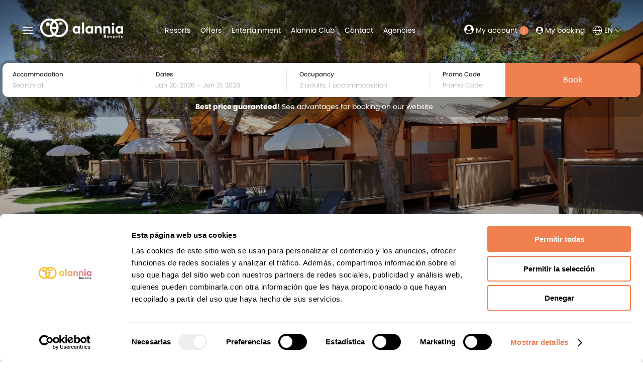

--- FILE ---
content_type: text/html; charset=utf-8
request_url: https://alanniaresorts.com/en/contact
body_size: 26425
content:
<!DOCTYPE html>
<html lang="en-gb" dir="ltr">

<head>
	<meta charset="utf-8" />
	<base href="https://alanniaresorts.com/en/contact" />
	<meta name="viewport" content="width=device-width, initial-scale=1" />
	<meta name="description" content="If you have any doubt, contact us." />
	<meta name="generator" content="GetWhin" />
	<title>Contact | Alannia Resorts | Official website | The best family holidays ever</title>
	<link href="/templates/air/favicon.ico" rel="shortcut icon" type="image/vnd.microsoft.icon" />
	<link href="/templates/air/styles/custom-alannia/css/uikit.min.css?a84dcbb1600205d9916b04b0bfe83245" rel="stylesheet" />
	<link href="/templates/air/styles/custom-alannia/css/custom.css?a84dcbb1600205d9916b04b0bfe83245" rel="stylesheet" />
	<link href="/media/chassets/font-awesome/css/font-awesome.min.css" rel="stylesheet" />
	<link href="/media/chassets/pe-icon-7-stroke/css/pe-icon-7-stroke.css" rel="stylesheet" />
	<link href="/media/chassets/ch-icon/css/ch-icons.css" rel="stylesheet" />
	<link href="/media/chassets/datepicker/css/datepicker_var.css" rel="stylesheet" />
	<link href="/media/chengine/css/picker.min.css?9b1ba60214a77162476d55a409bd887c" rel="stylesheet" />
	<link href="/media/chengine/css/chengine.min.css?9b1ba60214a77162476d55a409bd887c" rel="stylesheet" />
	<link href="/media/chassets/select2/css/select2.min.css" rel="stylesheet" />
	<link href="/templates/air/styles/custom-alannia/css/theme.min.css?a84dcbb1600205d9916b04b0bfe83245" rel="stylesheet" />
	<style>

        #tm-item-385{ background-image: url('https://alanniaresorts.com/images/webkit/content/385-option_intro_background_image-full.jpg?1634681296') }
@media (max-width: 960px) { #tm-item-385{ background-image: url('https://alanniaresorts.com/images/webkit/content/385-option_intro_background_image-large.jpg?1634681296') }}
	</style>
	<script src="/media/jui/js/jquery.min.js?62825b869eddeb21eebce943cb7a06e6"></script>
	<script src="/media/jui/js/jquery-migrate.min.js?62825b869eddeb21eebce943cb7a06e6"></script>
	<script src="/media/chassets/js/uikit3/uikit.min.js" defer></script>
	<script src="/media/chassets/js/chutils.min.js?21843dcb4c1f7da4a29a1557da9a78c7" defer></script>
	<script src="/media/webkit/js/contact.js?dc9900528dbdf7bd1074ee0e0379ae93" defer></script>
	<script src="/media/chassets/js/uikit3/uikit-icons.min.js" defer></script>
	<script src="/media/chassets/datepicker/js/datepicker.min.js?902b39256f273f3ffac50852f0c84114A" defer></script>
	<script src="/media/chassets/datepicker/js/i18n/datepicker.en.js" defer></script>
	<script src="/media/chengine/js/picker.min.js?2894c304582341995516247cd05c9d73" defer></script>
	<script src="/media/chengine/js/chengine.min.js?2894c304582341995516247cd05c9d73" defer></script>
	<script src="/media/chassets/select2/js/select2.min.js" defer></script>
	<script src="/media/chassets/select2/js/i18n/en.js" defer></script>
	<script src="/templates/air/assets/theme/js/theme.min.js?b8cedffe3380a290e8d62fab8b4aea71" defer></script>
	<script src="/templates/air/styles/custom-alannia/js/custom.js?d41d8cd98f00b204e9800998ecf8427e" defer></script>
	<script>

        window.chutils_options = {"date_format":"DD\/MM\/YYYY","thousand_separator":",","decimal_separator":"."};
        window.chengine_options = {"lang":"en","currency":"EUR","track_privacy_fields":0,"currency_format":"{amount|2|,|.}&nbsp;symbol","currency_symbol":"\u20ac","error_occurred":"An error occurred","adult":"Adult","adults":"Adults","child":"Child","children":"Children","guest":"Guest","guests":"Guests","room":"Accommodation","rooms":"Accommodations","invalid_ages":"Please, check the age of the children","book_1_room_for_x":"Book this accommodation for {x}","book_n_room_for_x":"Book {n} accommodations for {x}","check_form":"Please, check the form","error_payment":"Payment error","login_successful":"Successfully logged in","logout_successful":"Session successfully completed","register_successful":"Account successfully created","email_verified":"Email account successfully verified","reset_password_ok":"Password reset","id_required":"A valid ID card or VAT number is required.","extra_added":"Extra added","extra_removed":"Extra removed","search":"Search"}
        window.chutils_options = {"date_format":"DD\/MM\/YYYY","thousand_separator":",","decimal_separator":"."};
	</script>


	<!-- Facebook Open graph META, sharing thumbnail -->
	<meta property="og:image" itemprop="image" content="https://alanniaresorts.com/templates/air/styles/custom-alannia/img/sharing-thumbnail.png">

	<!-- fonts -->
			<link rel="stylesheet" href="https://use.typekit.net/dfk4int.css">	
	<!-- icons -->
	<link href="/templates/air/styles/custom-alannia/img/favicon.ico" rel="shortcut icon" type="image/vnd.microsoft.icon" />
	<link rel="icon" href="/templates/air/styles/custom-alannia/img/favicon.ico">
	<link rel="icon" type="image/png" href="/templates/air/styles/custom-alannia/img/favicon-16.png" sizes="16x16">
	<link rel="icon" type="image/png" href="/templates/air/styles/custom-alannia/img/favicon-32.png" sizes="32x32">
	<link rel="icon" type="image/png" href="/templates/air/styles/custom-alannia/img/favicon-96.png" sizes="96x96">

	<!-- head script -->
			<script>
window.dataLayer = window.dataLayer || [];
function gtag() { dataLayer.push(arguments); }

gtag('consent', 'default', {
  'ad_storage': 'denied',
  'analytics_storage': 'denied',
  'ad_user_data': 'denied',
  'ad_personalization': 'denied',
  'functionality_storage': 'granted',
  'security_storage': 'granted'
});
</script>

<!-- Plausible -->
<script defer data-domain="alanniaresorts.com" src="https://s.guestpro.io/js/script.js"></script>

<!-- Google Search Console -->
<meta name="google-site-verification" content="wn2qjYbzRkhTGj-XubL1r9gd-S9ex7kb_IzGlWZHUhk" />

<!-- Google Tag Manager -->
<script>(function(w,d,s,l,i){w[l]=w[l]||[];w[l].push({'gtm.start':
new Date().getTime(),event:'gtm.js'});var f=d.getElementsByTagName(s)[0],
j=d.createElement(s),dl=l!='dataLayer'?'&l='+l:'';j.async=true;j.src=
'https://www.googletagmanager.com/gtm.js?id='+i+dl;f.parentNode.insertBefore(j,f);
})(window,document,'script','dataLayer','GTM-PWL9DVJ');</script>
<!-- End Google Tag Manager -->

<!-- Fideltour -->
<script type="text/javascript" src="https://backend.fideltour.com/static/track.js"></script>
<script>
window.chengine_options.fideltour_id = 'Z66O'; // merchant id
window.chengine_options.fideltour_hotels= {
100125 : 'MUSU', // pms_hotel_id / fideltour_hotel_id / ACB
100127 : '66OD', // pms_hotel_id / fideltour_hotel_id / AG
100124 : 'YDZD', // pms_hotel_id / fideltour_hotel_id / AEP
100154 : 'HZXY', // pms_hotel_id / fideltour_hotel_id / ACD
};
</script>

<!-- Colectivo Vip -->
<script>
// https://colectivosvip.uinterbox.com/tracking/cnv?org=1554&evt=3644&cid=auto&cval=0.0
window.chengine_options.cv_org = 1554;
window.chengine_options.cv_evt = 3644;
</script>

<!-- propelbon -->
<script>
window.chengine_options.propelbon = true;
</script>
	</head>

<body class="tm-contact  tm-body-heading">

	<!-- Google Tag Manager (noscript) -->
<noscript><iframe src="https://www.googletagmanager.com/ns.html?id=GTM-PWL9DVJ"
height="0" width="0" style="display:none;visibility:hidden"></iframe></noscript>
<!-- End Google Tag Manager (noscript) -->
	<div id="tm-load-spinner" class="uk-position-fixed uk-width-1-1 uk-height-1-1 uk-position-z-index">
		<div class="uk-position-center uk-position-z-index" uk-spinner="ratio: 3"></div>
	</div>

<div class="uk-position-relative">
	<!-- heading -->
	
		<div class="tm-heading-wrapper">
			

<div id="tm-item-385" class="uk-background-cover " >

	<div class="tm-wrapper tm-wrapper-intro tm-wrapper-xlarge  tm-overlay-dark tm-heading" >

		<div class="tm-intro">

			<div class="uk-container uk-container-xlarge">
			
				
					<div class="tm-intro-text uk-light uk-margin-remove-last-child" >
						<h1>Alannia Resorts</h1>
<p class="uk-h4 uk-text-uppercase">Welcome to your holiday</p>					</div>

				
			
			
			
				
				
			
			</div>
		</div>

	</div>

</div>


		</div>

		<div class="uk-position-top ">
			<div class="uk-flex uk-flex-wrap  uk-child-width-1-1 tm-heading-over">
				<div class="uk-flex uk-flex-wrap uk-flex-wrap-top uk-child-width-1-1">

					<!-- top bar -->
					
					<!-- header -->
					<div class="tm-header" uk-sticky="media: @m; top: 200; animation: uk-animation-slide-top-small;">
						<div class="uk-container uk-container-xlarge uk-flex uk-flex-between uk-flex-middle uk-height-1-1">

							<div class="uk-flex uk-flex-middle uk-height-1-1 tm-logo-wrap">
								<!-- offcanvas toggle -->
								<div class="tm-navbar-toggle ">
									<a class="uk-navbar-toggle" data-uk-toggle data-uk-navbar-toggle-icon href="#tm-offcanvas"></a>
								</div>

								<!-- logo -->
								<div class="tm-logo">
									
	<a href="https://alanniaresorts.com/" class="tm-logo-link">
		<img class="tm-logo-img" alt="Alannia Resorts" data-src="https://alanniaresorts.com/images/webkit/content/27-image.png?1756805163" uk-img style="max-width: 165px;">

			</a>

								</div>
							</div>

							<!-- nav -->
							<div class="tm-nav uk-flex uk-flex-middle uk-visible@m" data-tm-nav>
								
<div id="tm-item-312"  >

	<div class="tm-wrapper-default " >

		<ul class="uk-navbar-nav uk-flex-middle">

<li><a class="uk-button tm-toolbar-button">Resorts</a>
<div class="uk-dropdown uk-dropdown-bottom-left" uk-dropdown="mode: hover;" style="min-width:220px; line-height:180%;">
<p class="tm-group-title">Tarragona</p>
<p>
<a href="https://alanniaresorts.com/en/resorts/alannia-salou">Hotel Alannia Salou</a><br>
<a href="https://alanniaresorts.com/en/resorts/alannia-costa-dorada">Alannia Costa Dorada</a><br>
<a href="https://alanniaresorts.com/en/resorts/alannia-els-prats">Alannia Els Prats</a>
</p>
<p class="tm-group-title">Alicante</p>
<p>
<a href="https://alanniaresorts.com/en/resorts/alannia-guardamar">Alannia Guardamar</a><br>
<a href="https://alanniaresorts.com/en/resorts/alannia-costa-blanca">Alannia Costa Blanca</a>
</p>
<p class="tm-group-title">Girona</p>
<p>
<a href="https://alanniaresorts.com/en/resorts/alannia-el-pinar">Alannia El Pinar</a><span style="color:#e83577; font-weight:bold; margin-left:6px;">NEW</span><br>
<a href="https://alanniaresorts.com/en/resorts/alannia-neptuno">Alannia Neptuno</a><span style="color:#e83577; font-weight:bold; margin-left:6px;">NEW</span>
</p>
<p class="tm-group-title">French destinations</p>
<p>
<a href="https://www.homair.com/en/campsite/atlantic-club-montalivet?utm_source=alannia&utm_medium=referral&utm_campaign=2026">Atlantic Club Montalivet</a><br>
<a href="https://www.loupignada.com/en/?utm_source=alannia&utm_medium=referral&utm_campaign=2026">Lou Pignada</a><br>
<a href="https://www.campinglayole.com/en/?utm_source=alannia&utm_medium=referral&utm_campaign=2026">Domaine La Yole</a><br>
<a href="https://www.homair.com/en/campsite/les-dunes?utm_source=alannia&utm_medium=referral&utm_campaign=2026">Les Dunes</a>
</p>
<p class="uk-margin-small-top">
<a href="https://www.homair.com/en" style="color: black; text-decoration: underline;">Much more</a>
</p>
</div></li>




<li><a href="https://alanniaresorts.com/en/offers" class="uk-button tm-toolbar-button">Offers</a>
<div class="uk-dropdown uk-dropdown-bottom-left" uk-dropdown="mode: hover;" style="min-width:220px; line-height:180%;">
<p><a href="https://alanniaresorts.com/en/offers/alicante">Alicante</a><br>
<a href="https://alanniaresorts.com/en/offers/tarragona">Tarragona</a><br>
<a href="https://alanniaresorts.com/en/offers/salou">Salou</a><br>
<a href="https://alanniaresorts.com/en/offers/girona">Girona</a><br>
</p></div>
</li>
<li><a class="uk-button tm-toolbar-button">Entertainment</a>
<div class="uk-dropdown uk-dropdown-bottom-left" uk-dropdown="mode: hover;" style="min-width:220px; line-height:180%;">
<p><a href="https://alanniaresorts.com/en/resorts/alannia-salou/entertainment">Alannia Salou</a><br>
<a href="https://alanniaresorts.com/en/resorts/alannia-costa-dorada/entertainment">Alannia Costa Dorada</a><br>
<a href="https://alanniaresorts.com/en/resorts/alannia-els-prats/entertainment">Alannia Els Prats</a><br>
<a href="https://alanniaresorts.com/en/resorts/alannia-guardamar/entertainment">Alannia Guardamar</a><br>
<a href="https://alanniaresorts.com/en/resorts/alannia-costa-blanca/entertainment">Alannia Costa Blanca</a></p></div>
</li>


<li><a href="https://alanniaresorts.com/en/alannia-club" alt="Alannia Club">Alannia Club</a></li>

<li><a href="https://alanniaresorts.com/en/contact" target="_blank">Contact</a>
<div class="uk-dropdown uk-dropdown-bottom-left" uk-dropdown="mode: hover;">
<p class="uk-margin-small-bottom">Alannia Reserves</p>
<p class="uk-margin-small-bottom"><a href="tel:0034965484945" alt="Reservas Alannia">+34 965 48 49 45</a><br>
<small>Call us (10:00H - 20:00H)</small></p>
<p><a href="mailto:reservas@alannia.com" alt="Reservas Alannia">reservas@alannia.com</a><br>
<small>Write to us</small></p>
</div>



</li><li><a href="https://agencias.alanniaresorts.com/en/" alt="Agencias">Agencies</a></li>

</ul>				
	</div>

</div>

<div id="tm-item-178"  >

	<div class="tm-wrapper-default tm-book-button" >

		<p><a href="#" data-tm-hotel-book="#" data-tm-hotel-book-title="Alannia Resorts" class="uk-button uk-button-primary uk-button-small uk-text-truncate"><span class="uk-icon" uk-icon="icon: search"></span> Book</a></p>				
	</div>

</div>

							</div>

							<div class="uk-flex uk-flex-right uk-flex-middle uk-height-1-1 uk-margin-remove tm-toolbar">
								
<div class="engine-club-link">
	
<div id="engine-club_member-user-login" data-club_member-link >
	<a class="uk-visible@s uk-text-nowrap" href="#">
		<i class="fa fa-user-circle"></i> <span class="tm-my_account"> My account</span> <span data-club_member-badge class="uk-badge">1</span>
	</a>
</div>

<div id="engine-club_member-user-account" hidden>
	<a class="uk-visible@s uk-text-nowrap" href="#">
		<i class="fa fa-user-circle"></i> <span id="engine-club_member-user-account-name"></span>
	</a>
	<div uk-dropdown="mode: click">
		<ul class="uk-nav uk-dropdown-nav">
			<li class="uk-nav-header">My account</li>
			<li><a href="https://alanniaresorts.com/en/engine?account"><i class="fa fa-fw fa-user-circle"></i> My account</a></li>
			<!--
			<li><a href="https://alanniaresorts.com/en/engine?account_edit"><i class="fa fa-fw fa-vcard-o"></i> Personal data</a></li>
			<li><a href="https://alanniaresorts.com/en/engine?bookings"><i class="fa fa-fw fa-suitcase"></i> Bookings</a></li>
			<li class="uk-nav-divider"></li>
					-->
			<li><a href="#" data-engine-logout><i class="fa fa-fw fa-power-off"></i> Log out</a></li>
		</ul>
	</div>
</div>

<div class="" id="engine-modal-club_member" data-uk-modal data-engine-user-info='false'>

	<div class="uk-modal-dialog engine-modal">

		<button class="uk-modal-close-default" type="button" aria-label="Close modal" uk-close></button>

		<div class="uk-grid-collapse uk-flex" uk-grid>

			<div class="uk-width-1-2@m uk-flex-last@m ">

				<form id="club_member-form" class="uk-form-stacked" action="https://alanniaresorts.com/en/engine" method="post">

					<div class="uk-padding">

						<input type="hidden" name="8148538e10fd9ef66c5f2f7634727230" value="1" />						<input id="club_member-step" name="club" type="hidden" value="check_email">

						<div id="club_member-div-email" hidden>
							<h3 class="uk-text-center">Sign in or register</h3>
							<div class="uk-margin">
								<label class="uk-form-label" for="club_member-email">Email address</label>
								<div class="uk-form-controls">
									<input class="uk-width-1-1 uk-input" type="text" name="email" id="club_member-email" value="" data-engine-access-reset>
								</div>
							</div>
						</div>

						<div id="club_member-div-reset" hidden>
							<input name="reset_password_url" type="hidden" value="https://alanniaresorts.com/en/engine">
							<h3 class="uk-text-center">Don't remember your password?</h3>
							<div class="uk-margin">
								<label class="uk-form-label" for="club_member-reset_email">Email address</label>
								<div class="uk-form-controls">
									<input class="uk-width-1-1 uk-input" type="text" name="reset_email" id="club_member-reset_email" value="" data-engine-access-reset>
								</div>
							</div>
						</div>

						<div id="club_member-div-register" hidden>

							<input name="verify_url" type="hidden" value="https://alanniaresorts.com/en/engine">

							<h3 class="uk-text-center">Create an account</h3>

							<div class="uk-margin">
								<label class="uk-form-label" for="club_member-first_name">Name</label>
								<div class="uk-form-controls">
									<input class="uk-width-1-1 uk-input" type="first_name" name="first_name" id="club_member-first_name" value="" data-engine-access-reset>
								</div>
							</div>

							<div class="uk-margin">
								<label class="uk-form-label" for="club_member-last_name">Last name</label>
								<div class="uk-form-controls">
									<input class="uk-width-1-1 uk-input" type="last_name" name="last_name" id="club_member-last_name" value="" data-engine-access-reset>
								</div>
							</div>

							<div class="uk-margin">
								<label class="uk-form-label" for="club_member-country">Country</label>
								<div class="uk-form-controls">
									<select class="uk-select" id="club_member-country" name="country" data-engine-access-reset="US">
										<option value=""> - Select -</option>
										<option value="AF">Afghanistan</option>
<option value="AX">&Aring;land</option>
<option value="AL">Albania</option>
<option value="DZ">Algeria</option>
<option value="AS">American Samoa</option>
<option value="AD">Andorra</option>
<option value="AO">Angola</option>
<option value="AI">Anguilla</option>
<option value="AQ">Antarctica</option>
<option value="AG">Antigua and Barbuda</option>
<option value="AR">Argentina</option>
<option value="AM">Armenia</option>
<option value="AW">Aruba</option>
<option value="AU">Australia</option>
<option value="AT">Austria</option>
<option value="AZ">Azerbaijan</option>
<option value="BS">Bahamas</option>
<option value="BH">Bahrain</option>
<option value="BD">Bangladesh</option>
<option value="BB">Barbados</option>
<option value="BY">Belarus</option>
<option value="BE">Belgium</option>
<option value="BZ">Belize</option>
<option value="BJ">Benin</option>
<option value="BM">Bermuda</option>
<option value="BT">Bhutan</option>
<option value="BO">Bolivia</option>
<option value="BA">Bosnia and Herzegovina</option>
<option value="BW">Botswana</option>
<option value="BV">Bouvet Island</option>
<option value="BR">Brazil</option>
<option value="IO">British Indian Ocean Territory</option>
<option value="BN">Brunei Darussalam</option>
<option value="BG">Bulgaria</option>
<option value="BF">Burkina Faso</option>
<option value="BI">Burundi</option>
<option value="KH">Cambodia</option>
<option value="CM">Cameroon</option>
<option value="CA">Canada</option>
<option value="CV">Cape Verde</option>
<option value="KY">Cayman Islands</option>
<option value="CF">Central African Republic</option>
<option value="TD">Chad</option>
<option value="CL">Chile</option>
<option value="CN">China</option>
<option value="CX">Christmas Island</option>
<option value="CC">Cocos (Keeling) Islands</option>
<option value="CO">Colombia</option>
<option value="KM">Comoros</option>
<option value="CG">Congo</option>
<option value="CD">Congo, the Democratic Republic of the</option>
<option value="CK">Cook Islands</option>
<option value="CR">Costa Rica</option>
<option value="CI">Cote D&quot;Ivoire</option>
<option value="HR">Croatia</option>
<option value="CU">Cuba</option>
<option value="CY">Cyprus</option>
<option value="CZ">Czech Republic</option>
<option value="DK">Denmark</option>
<option value="DJ">Djibouti</option>
<option value="DM">Dominica</option>
<option value="DO">Dominican Republic</option>
<option value="EC">Ecuador</option>
<option value="EG">Egypt</option>
<option value="SV">El Salvador</option>
<option value="GQ">Equatorial Guinea</option>
<option value="ER">Eritrea</option>
<option value="EE">Estonia</option>
<option value="ET">Ethiopia</option>
<option value="FK">Falkland Islands (Malvinas)</option>
<option value="FO">Faroe Islands</option>
<option value="FJ">Fiji</option>
<option value="FI">Finland</option>
<option value="FR">France</option>
<option value="GF">French Guiana</option>
<option value="PF">French Polynesia</option>
<option value="TF">French Southern Territories</option>
<option value="GA">Gabon</option>
<option value="GM">Gambia</option>
<option value="GE">Georgia</option>
<option value="DE">Germany</option>
<option value="GH">Ghana</option>
<option value="GI">Gibraltar</option>
<option value="GR">Greece</option>
<option value="GL">Greenland</option>
<option value="GD">Grenada</option>
<option value="GP">Guadeloupe</option>
<option value="GU">Guam</option>
<option value="GT">Guatemala</option>
<option value="GG">Guernsey</option>
<option value="GN">Guinea</option>
<option value="GW">Guinea-Bissau</option>
<option value="GY">Guyana</option>
<option value="HT">Haiti</option>
<option value="HM">Heard Island and Mcdonald Islands</option>
<option value="VA">Holy See (Vatican City State)</option>
<option value="HN">Honduras</option>
<option value="HK">Hong Kong</option>
<option value="HU">Hungary</option>
<option value="IS">Iceland</option>
<option value="IN">India</option>
<option value="ID">Indonesia</option>
<option value="IR">Iran, Islamic Republic of</option>
<option value="IQ">Iraq</option>
<option value="IE">Ireland</option>
<option value="IM">Isle of Man</option>
<option value="IL">Israel</option>
<option value="IT">Italy</option>
<option value="JM">Jamaica</option>
<option value="JP">Japan</option>
<option value="JE">Jersey</option>
<option value="JO">Jordan</option>
<option value="KZ">Kazakhstan</option>
<option value="KE">Kenya</option>
<option value="KI">Kiribati</option>
<option value="KP">Korea, Democratic People&quot;s Republic of</option>
<option value="KR">Korea, Republic of</option>
<option value="KW">Kuwait</option>
<option value="KG">Kyrgyzstan</option>
<option value="LA">Lao People&quot;s Democratic Republic</option>
<option value="LV">Latvia</option>
<option value="LB">Lebanon</option>
<option value="LS">Lesotho</option>
<option value="LR">Liberia</option>
<option value="LY">Libyan Arab Jamahiriya</option>
<option value="LI">Liechtenstein</option>
<option value="LT">Lithuania</option>
<option value="LU">Luxembourg</option>
<option value="MO">Macao</option>
<option value="MK">Macedonia, the Former Yugoslav Republic of</option>
<option value="MG">Madagascar</option>
<option value="MW">Malawi</option>
<option value="MY">Malaysia</option>
<option value="MV">Maldives</option>
<option value="ML">Mali</option>
<option value="MT">Malta</option>
<option value="MH">Marshall Islands</option>
<option value="MQ">Martinique</option>
<option value="MR">Mauritania</option>
<option value="MU">Mauritius</option>
<option value="YT">Mayotte</option>
<option value="MX">Mexico</option>
<option value="FM">Micronesia, Federated States of</option>
<option value="MD">Moldova, Republic of</option>
<option value="MC">Monaco</option>
<option value="MN">Mongolia</option>
<option value="ME">Montenegro</option>
<option value="MS">Montserrat</option>
<option value="MA">Morocco</option>
<option value="MZ">Mozambique</option>
<option value="MM">Myanmar</option>
<option value="NA">Namibia</option>
<option value="NR">Nauru</option>
<option value="NP">Nepal</option>
<option value="NL">Netherlands</option>
<option value="AN">Netherlands Antilles</option>
<option value="NC">New Caledonia</option>
<option value="NZ">New Zealand</option>
<option value="NI">Nicaragua</option>
<option value="NE">Niger</option>
<option value="NG">Nigeria</option>
<option value="NU">Niue</option>
<option value="NF">Norfolk Island</option>
<option value="MP">Northern Mariana Islands</option>
<option value="NO">Norway</option>
<option value="OM">Oman</option>
<option value="PK">Pakistan</option>
<option value="PW">Palau</option>
<option value="PS">Palestinian Territory, Occupied</option>
<option value="PA">Panama</option>
<option value="PG">Papua New Guinea</option>
<option value="PY">Paraguay</option>
<option value="PE">Peru</option>
<option value="PH">Philippines</option>
<option value="PN">Pitcairn</option>
<option value="PL">Poland</option>
<option value="PT">Portugal</option>
<option value="PR">Puerto Rico</option>
<option value="QA">Qatar</option>
<option value="RE">Reunion</option>
<option value="RO">Romania</option>
<option value="RU">Russian Federation</option>
<option value="RW">Rwanda</option>
<option value="BL">Saint Barth&eacute;lemy</option>
<option value="SH">Saint Helena</option>
<option value="KN">Saint Kitts and Nevis</option>
<option value="LC">Saint Lucia</option>
<option value="MF">Saint Martin</option>
<option value="PM">Saint Pierre and Miquelon</option>
<option value="VC">Saint Vincent and the Grenadines</option>
<option value="WS">Samoa</option>
<option value="SM">San Marino</option>
<option value="ST">Sao Tome and Principe</option>
<option value="SA">Saudi Arabia</option>
<option value="SN">Senegal</option>
<option value="RS">Serbia</option>
<option value="SC">Seychelles</option>
<option value="SL">Sierra Leone</option>
<option value="SG">Singapore</option>
<option value="SK">Slovakia</option>
<option value="SI">Slovenia</option>
<option value="SB">Solomon Islands</option>
<option value="SO">Somalia</option>
<option value="ZA">South Africa</option>
<option value="GS">South Georgia and the South Sandwich Islands</option>
<option value="ES">Spain</option>
<option value="LK">Sri Lanka</option>
<option value="SD">Sudan</option>
<option value="SR">Suriname</option>
<option value="SJ">Svalbard and Jan Mayen</option>
<option value="SZ">Swaziland</option>
<option value="SE">Sweden</option>
<option value="CH">Switzerland</option>
<option value="SY">Syrian Arab Republic</option>
<option value="TW">Taiwan, Province of China</option>
<option value="TJ">Tajikistan</option>
<option value="TZ">Tanzania, United Republic of</option>
<option value="TH">Thailand</option>
<option value="TL">Timor-Leste</option>
<option value="TG">Togo</option>
<option value="TK">Tokelau</option>
<option value="TO">Tonga</option>
<option value="TT">Trinidad and Tobago</option>
<option value="TN">Tunisia</option>
<option value="TR">Turkey</option>
<option value="TM">Turkmenistan</option>
<option value="TC">Turks and Caicos Islands</option>
<option value="TV">Tuvalu</option>
<option value="UG">Uganda</option>
<option value="UA">Ukraine</option>
<option value="AE">United Arab Emirates</option>
<option value="GB">United Kingdom</option>
<option value="US" selected="selected">United States</option>
<option value="UM">United States Minor Outlying Islands</option>
<option value="UY">Uruguay</option>
<option value="UZ">Uzbekistan</option>
<option value="VU">Vanuatu</option>
<option value="VE">Venezuela</option>
<option value="VN">Viet Nam</option>
<option value="VG">Virgin Islands, British</option>
<option value="VI">Virgin Islands, U.s.</option>
<option value="WF">Wallis and Futuna</option>
<option value="EH">Western Sahara</option>
<option value="YE">Yemen</option>
<option value="ZM">Zambia</option>
<option value="ZW">Zimbabwe</option>
<option value="XK">Kosovo</option>
									</select>
								</div>
							</div>

							<div class="uk-margin">
								<label class="uk-form-label" for="club_member-birth_date">Date of birth</label>
								<div class="uk-form-controls">
									<input class="uk-input" type="date" name="birth_date" id="club_member-birth_date" value="" data-engine-access-reset>
									<div class="uk-margin-small-top uk-hidden" id="club_member-birth_date-tip"><small class="uk-text-danger">Minimum age 18 y.o. required</small></div>
								</div>
							</div>

							<div class="uk-margin">
								<label class="uk-form-label" for="club_member-password">Password</label>
								<div class="uk-form-controls">
									<div class="uk-inline uk-width-1-1">
										<a class="uk-form-icon uk-form-icon-flip" href="#" uk-icon="icon: unlock" data-engine-show_password="#club_member-register_password"></a>
										<input class="uk-input" type="password" name="register_password" id="club_member-register_password" value="" data-engine-access-reset>
									</div>
									<div class="uk-margin-small-top uk-hidden" id="club_member-register_password-tip"><small class="uk-text-danger">Password must have minimum 8 characters, with one lowercase letter, one uppercase letter, one number and one special character</small></div>
								</div>
							</div>

							<div class="uk-margin-small">
								<label class="uk-text-small">
									<input type="checkbox" class="uk-checkbox" name="send_emails"> Yes, I accept to receive news and information of products and offers.								</label>
							</div>

						</div>

						<div id="club_member-div-login" hidden>
							<h3 class="uk-text-center">Enter your password</h3>
							<div class="uk-margin">
								<label class="uk-form-label" for="club_member-email">Password</label>
								<div class="uk-form-controls">
									<div class="uk-inline uk-width-1-1">
										<a class="uk-form-icon uk-form-icon-flip" href="#" uk-icon="icon: unlock" data-engine-show_password="#club_member-login_password"></a>
										<input class="uk-input" type="password" name="password" id="club_member-login_password" value="" data-engine-access-reset>
									</div>
								</div>
							</div>
						</div>

						<div id="club_member-div-buttons" hidden>
							<div class="uk-margin">
								<div class="uk-form-controls">
									<button class="uk-button uk-button-primary uk-width-1" type="submit">
										<span id="club_member-submit-email">Continue with email</span>
										<span id="club_member-submit-login" hidden>Sign in</span>
										<span id="club_member-submit-register" hidden>Create an account</span>
										<span id="club_member-submit-reset" hidden>Reset password</span>
									</button>
								</div>
							</div>
						</div>

						<div class="uk-margin uk-text-center uk-text-small uk-margin-small-bottom" id="club_member-div-reset_link" hidden>
							<a href="#" id="club_member-reset_link">Don't remember your password?</a>
						</div>

						<div class="uk-margin uk-text-center uk-text-small uk-margin-small-top" id="club_member-div-back" hidden>
							<a href="#" id="club_member-back">Back to login</a>
						</div>

						<div id="club_member-div-oauth" hidden>

							<!--

							<div class="engine-text_separator uk-text-small">
								<span>or use one of these options</span>
							</div>

							<div class="uk-margin uk-text-center">
								<a id="club_member-google" class="engine-login-button"
								   href="https://accounts.google.com/o/oauth2/auth?">
									<svg viewBox="0 0 262 262" xmlns="http://www.w3.org/2000/svg" preserveAspectRatio="xMidYMid" aria-hidden="true" focusable="false" width="24" height="24" role="img">
										<path d="M255.878 133.451c0-10.734-.871-18.567-2.756-26.69H130.55v48.448h71.947c-1.45 12.04-9.283 30.172-26.69 42.356l-.244 1.622 38.755 30.023 2.685.268c24.659-22.774 38.875-56.282 38.875-96.027" fill="#4285F4"></path>
										<path d="M130.55 261.1c35.248 0 64.839-11.605 86.453-31.622l-41.196-31.913c-11.024 7.688-25.82 13.055-45.257 13.055-34.523 0-63.824-22.773-74.269-54.25l-1.531.13-40.298 31.187-.527 1.465C35.393 231.798 79.49 261.1 130.55 261.1" fill="#34A853"></path>
										<path d="M56.281 156.37c-2.756-8.123-4.351-16.827-4.351-25.82 0-8.994 1.595-17.697 4.206-25.82l-.073-1.73L15.26 71.312l-1.335.635C5.077 89.644 0 109.517 0 130.55s5.077 40.905 13.925 58.602l42.356-32.782" fill="#FBBC05"></path>
										<path d="M130.55 50.479c24.514 0 41.05 10.589 50.479 19.438l36.844-35.974C195.245 12.91 165.798 0 130.55 0 79.49 0 35.393 29.301 13.925 71.947l42.211 32.783c10.59-31.477 39.891-54.251 74.414-54.251" fill="#EB4335"></path>
									</svg>
								</a>
								<a id="club_member-facebook" class="engine-login-button"
								   href="https://facebook.com/meloinvento?">
									<svg xmlns="http://www.w3.org/2000/svg" width="24" height="24" viewBox="0 0 24 24" aria-hidden="true" focusable="false" role="img">
										<path d="M22.675 0H1.325C.593 0 0 .593 0 1.325v21.351C0 23.407.593 24 1.325 24H12.82v-9.294H9.692v-3.622h3.128V8.413c0-3.1 1.893-4.788 4.659-4.788 1.325 0 2.463.099 2.795.143v3.24l-1.918.001c-1.504 0-1.795.715-1.795 1.763v2.313h3.587l-.467 3.622h-3.12V24h6.116c.73 0 1.323-.593 1.323-1.325V1.325C24 .593 23.407 0 22.675 0z"
											  fill="#4267b2"></path>
									</svg>
								</a>
							</div>
							-->

						</div>

						<div id="club_member-div-legal" hidden>
							<hr class="uk-margin">
							<div class="uk-margin uk-text-small uk-text-center"><p>By logging in or creating an account, you agree to our <a href="https://alanniaresorts.com/en/legal">Terms and Conditions</a> and <a href="https://alanniaresorts.com/en/privacy">Privacy Policy</a>.</p></div>
						</div>

					</div>

				</form>

			</div>

			<div class="uk-width-1-2@m uk-padding uk-panel uk-background-primary uk-light">
				<h3>Alannia Club</h3>
<p>More benefits, more advantages, more levels. Club membership is MORE. Join the best club in the world without the hassle!   </p>
<p><i class="fa fa-fw fa-check"></i> Discounts from 5% and up </p>
<p><i class="fa fa-fw fa-check"></i> Exclusive benefits</p>
<p><i class="fa fa-fw fa-check"></i> Many surprises</p>
<p><a class="uk-button uk-button-default" href="/en/alannia-club">More information</a></p>			</div>

		</div>

	</div>

</div>


<script type="text/template" data-template-account>

	<div class="uk-card uk-card-default uk-margin-bottom account_mode-{mode}">
		<div class="uk-card-body">

			<h1 class="uk-text-uppercase">{first_name}</h1>

			<div class="uk-margin account-verified" uk-grid>

				<div class="uk-width-1-4@m uk-width-1-2">
					Number					<h3>{contact_id}</h3>
				</div>

									<div class="uk-width-1-4@m uk-width-1-2">
						Loyalty points						<h3>{loyalty_points}</h3>
					</div>
				
				<div class="uk-width-1-4@m uk-width-1-2">
					Level					<h3>{club_tag_title}</h3>
				</div>

				<div class="uk-width-1-4@m uk-width-1-2" id="account-tags">
					Tags					<div>{tags_display}</div>
				</div>

			</div>

			<div class="uk-margin uk-alert-danger account-not_verified" uk-alert>
				You have not verified your email address. Please check your inbox.				<a id="send_verify">Resend verification email</a>
			</div>

			<form class="uk-margin account-not_verified uk-form" id="account-verify" action="https://alanniaresorts.com/en/contact" method="post">
				<input type="hidden" name="8148538e10fd9ef66c5f2f7634727230" value="1" />				<input name="club" type="hidden" value="verify">
				<input name="email" type="hidden" value="{email}">
				<input name="token" type="text" value="" class="uk-input uk-form-width-medium" placeholder="Verification code">
				<button type="submit" class="uk-button uk-button-primary">Verify</button>
			</form>

			<ul data-uk-tab>
				<li><a href="#">My profile</a></li>
									<li class="account-verified"><a href="#">My points</a></li>
								<li class="account-validated"><a href="#">My bookings</a></li>
			</ul>

			<ul class="uk-switcher uk-margin">
				<li>
					<div uk-grid>
						<div class="uk-width-1-5@m">
							<div class="uk-width-1-1@m uk-width-1-2">
								{club_tag_img}
							</div>
							<div class="uk-margin-top">
								<ul class="uk-nav uk-nav-default" id="profile-switcher" uk-switcher="connect: #profile">
									<li><a href="#">Personal information</a></li>
									<li class="account-verified"><a href="#">Modify personal information</a></li>
									<!--<li><a href="#">Change password</a></li>
								<li><a href="#">Close account</a></li>-->
								</ul>
							</div>
						</div>
						<div class="uk-width-4-5@m">
							<ul id="profile" class="uk-switcher">

								<li>

									<div uk-grid>

										<div class="uk-width-1-2@m">
											<h3 class="uk-margin-remove-top">My profile</h3>

											<div class="uk-margin">
												<label class="uk-form-label">Name</label>
												<div class="uk-form-controls">
													{first_name}
												</div>
											</div>

											<div class="uk-margin">
												<label class="uk-form-label">Last name</label>
												<div class="uk-form-controls">
													{last_name}
												</div>
											</div>

											<div class="uk-margin">
												<label class="uk-form-label">Date of birth</label>
												<div class="uk-form-controls">
													{birth_date_display}
												</div>
											</div>

										</div>

										<div class="uk-width-1-2@m">
											<h3 class="uk-margin-remove-top">Contact information</h3>

											<div class="uk-margin">
												<label class="uk-form-label">Email address</label>
												<div class="uk-form-controls">
													{email}
												</div>
											</div>

											<div class="uk-margin">
												<label class="uk-form-label">Phone</label>
												<div class="uk-form-controls">
													{phone_display}
												</div>
											</div>


											<div class="uk-margin">
												<label class="uk-form-label">Country</label>
												<div class="uk-form-controls">
													{country_display}
												</div>
											</div>

										</div>

										
									</div>

								</li>

								<li>
									<form id="account-form" class="uk-form uk-form-stacked uk-margin-large account-form" action="https://alanniaresorts.com/en/contact" method="post">
										<input type="hidden" name="8148538e10fd9ef66c5f2f7634727230" value="1" />										<input name="club" type="hidden" value="save_user">
										<input name="secret" type="hidden" value="{secret}">

										<div class="uk-margin">
											<label class="uk-form-label" for="first_name">Name</label>
											<div class="uk-form-controls">
												<input name="first_name" id="first_name" class="uk-input" type="text" value="{first_name}">
											</div>
										</div>

										<div class="uk-margin">
											<label class="uk-form-label" for="last_name">Last name</label>
											<div class="uk-form-controls">
												<input name="last_name" id="last_name" class="uk-input" type="text" value="{last_name}">
											</div>
										</div>

										<div class="uk-margin">
											<label class="uk-form-label" for="email">Email address</label>
											<div class="uk-form-controls">
												<input disabled id="email" class="uk-input" type="email" value="{email}">
												<!--<input name="email" id="email" class="uk-input" type="email" value="{email}">-->
											</div>
										</div>

										<div class="uk-margin">
											<label class="uk-form-label" for="phone">Phone</label>
											<div class="uk-form-controls">
												<div class="uk-grid-small" uk-grid>
													<div class="uk-width-1-2@s">
														<select class="uk-select" id="prefix" name="prefix" data-value="{phone_prefix}">
															<option value=""></option>
															<option value="+93">Afghanistan +93</option>
<option value="+358">&Aring;land +358</option>
<option value="+355">Albania +355</option>
<option value="+213">Algeria +213</option>
<option value="+1">American Samoa +1</option>
<option value="+376">Andorra +376</option>
<option value="+244">Angola +244</option>
<option value="+1">Anguilla +1</option>
<option value="+0">Antarctica +0</option>
<option value="+1">Antigua and Barbuda +1</option>
<option value="+54">Argentina +54</option>
<option value="+374">Armenia +374</option>
<option value="+297">Aruba +297</option>
<option value="+61">Australia +61</option>
<option value="+43">Austria +43</option>
<option value="+994">Azerbaijan +994</option>
<option value="+1">Bahamas +1</option>
<option value="+973">Bahrain +973</option>
<option value="+880">Bangladesh +880</option>
<option value="+1">Barbados +1</option>
<option value="+375">Belarus +375</option>
<option value="+32">Belgium +32</option>
<option value="+501">Belize +501</option>
<option value="+229">Benin +229</option>
<option value="+1">Bermuda +1</option>
<option value="+975">Bhutan +975</option>
<option value="+591">Bolivia +591</option>
<option value="+387">Bosnia and Herzegovina +387</option>
<option value="+267">Botswana +267</option>
<option value="+0">Bouvet Island +0</option>
<option value="+55">Brazil +55</option>
<option value="+246">British Indian Ocean Territory +246</option>
<option value="+673">Brunei Darussalam +673</option>
<option value="+359">Bulgaria +359</option>
<option value="+226">Burkina Faso +226</option>
<option value="+257">Burundi +257</option>
<option value="+855">Cambodia +855</option>
<option value="+237">Cameroon +237</option>
<option value="+1">Canada +1</option>
<option value="+238">Cape Verde +238</option>
<option value="+1">Cayman Islands +1</option>
<option value="+236">Central African Republic +236</option>
<option value="+235">Chad +235</option>
<option value="+56">Chile +56</option>
<option value="+86">China +86</option>
<option value="+61">Christmas Island +61</option>
<option value="+61">Cocos (Keeling) Islands +61</option>
<option value="+57">Colombia +57</option>
<option value="+269">Comoros +269</option>
<option value="+242">Congo +242</option>
<option value="+243">Congo, the Democratic Republic of the +243</option>
<option value="+682">Cook Islands +682</option>
<option value="+506">Costa Rica +506</option>
<option value="+225">Cote D&quot;Ivoire +225</option>
<option value="+385">Croatia +385</option>
<option value="+53">Cuba +53</option>
<option value="+357">Cyprus +357</option>
<option value="+420">Czech Republic +420</option>
<option value="+45">Denmark +45</option>
<option value="+253">Djibouti +253</option>
<option value="+1">Dominica +1</option>
<option value="+1">Dominican Republic +1</option>
<option value="+593">Ecuador +593</option>
<option value="+20">Egypt +20</option>
<option value="+503">El Salvador +503</option>
<option value="+240">Equatorial Guinea +240</option>
<option value="+291">Eritrea +291</option>
<option value="+372">Estonia +372</option>
<option value="+251">Ethiopia +251</option>
<option value="+500">Falkland Islands (Malvinas) +500</option>
<option value="+298">Faroe Islands +298</option>
<option value="+679">Fiji +679</option>
<option value="+358">Finland +358</option>
<option value="+33">France +33</option>
<option value="+594">French Guiana +594</option>
<option value="+689">French Polynesia +689</option>
<option value="+0">French Southern Territories +0</option>
<option value="+241">Gabon +241</option>
<option value="+220">Gambia +220</option>
<option value="+995">Georgia +995</option>
<option value="+49">Germany +49</option>
<option value="+233">Ghana +233</option>
<option value="+350">Gibraltar +350</option>
<option value="+30">Greece +30</option>
<option value="+299">Greenland +299</option>
<option value="+1">Grenada +1</option>
<option value="+590">Guadeloupe +590</option>
<option value="+1">Guam +1</option>
<option value="+502">Guatemala +502</option>
<option value="+44">Guernsey +44</option>
<option value="+224">Guinea +224</option>
<option value="+245">Guinea-Bissau +245</option>
<option value="+592">Guyana +592</option>
<option value="+509">Haiti +509</option>
<option value="+0">Heard Island and Mcdonald Islands +0</option>
<option value="+39">Holy See (Vatican City State) +39</option>
<option value="+504">Honduras +504</option>
<option value="+852">Hong Kong +852</option>
<option value="+36">Hungary +36</option>
<option value="+354">Iceland +354</option>
<option value="+91">India +91</option>
<option value="+62">Indonesia +62</option>
<option value="+98">Iran, Islamic Republic of +98</option>
<option value="+964">Iraq +964</option>
<option value="+353">Ireland +353</option>
<option value="+44">Isle of Man +44</option>
<option value="+972">Israel +972</option>
<option value="+39">Italy +39</option>
<option value="+1">Jamaica +1</option>
<option value="+81">Japan +81</option>
<option value="+44">Jersey +44</option>
<option value="+962">Jordan +962</option>
<option value="+7">Kazakhstan +7</option>
<option value="+254">Kenya +254</option>
<option value="+686">Kiribati +686</option>
<option value="+850">Korea, Democratic People&quot;s Republic of +850</option>
<option value="+82">Korea, Republic of +82</option>
<option value="+965">Kuwait +965</option>
<option value="+996">Kyrgyzstan +996</option>
<option value="+856">Lao People&quot;s Democratic Republic +856</option>
<option value="+371">Latvia +371</option>
<option value="+961">Lebanon +961</option>
<option value="+266">Lesotho +266</option>
<option value="+231">Liberia +231</option>
<option value="+218">Libyan Arab Jamahiriya +218</option>
<option value="+423">Liechtenstein +423</option>
<option value="+370">Lithuania +370</option>
<option value="+352">Luxembourg +352</option>
<option value="+853">Macao +853</option>
<option value="+389">Macedonia, the Former Yugoslav Republic of +389</option>
<option value="+261">Madagascar +261</option>
<option value="+265">Malawi +265</option>
<option value="+60">Malaysia +60</option>
<option value="+960">Maldives +960</option>
<option value="+223">Mali +223</option>
<option value="+356">Malta +356</option>
<option value="+692">Marshall Islands +692</option>
<option value="+596">Martinique +596</option>
<option value="+222">Mauritania +222</option>
<option value="+230">Mauritius +230</option>
<option value="+262">Mayotte +262</option>
<option value="+52">Mexico +52</option>
<option value="+691">Micronesia, Federated States of +691</option>
<option value="+373">Moldova, Republic of +373</option>
<option value="+377">Monaco +377</option>
<option value="+976">Mongolia +976</option>
<option value="+382">Montenegro +382</option>
<option value="+1">Montserrat +1</option>
<option value="+212">Morocco +212</option>
<option value="+258">Mozambique +258</option>
<option value="+95">Myanmar +95</option>
<option value="+264">Namibia +264</option>
<option value="+674">Nauru +674</option>
<option value="+977">Nepal +977</option>
<option value="+31">Netherlands +31</option>
<option value="+0">Netherlands Antilles +0</option>
<option value="+687">New Caledonia +687</option>
<option value="+64">New Zealand +64</option>
<option value="+505">Nicaragua +505</option>
<option value="+227">Niger +227</option>
<option value="+234">Nigeria +234</option>
<option value="+683">Niue +683</option>
<option value="+672">Norfolk Island +672</option>
<option value="+1">Northern Mariana Islands +1</option>
<option value="+47">Norway +47</option>
<option value="+968">Oman +968</option>
<option value="+92">Pakistan +92</option>
<option value="+680">Palau +680</option>
<option value="+970">Palestinian Territory, Occupied +970</option>
<option value="+507">Panama +507</option>
<option value="+675">Papua New Guinea +675</option>
<option value="+595">Paraguay +595</option>
<option value="+51">Peru +51</option>
<option value="+63">Philippines +63</option>
<option value="+0">Pitcairn +0</option>
<option value="+48">Poland +48</option>
<option value="+351">Portugal +351</option>
<option value="+1">Puerto Rico +1</option>
<option value="+974">Qatar +974</option>
<option value="+262">Reunion +262</option>
<option value="+40">Romania +40</option>
<option value="+7">Russian Federation +7</option>
<option value="+250">Rwanda +250</option>
<option value="+590">Saint Barth&eacute;lemy +590</option>
<option value="+290">Saint Helena +290</option>
<option value="+1">Saint Kitts and Nevis +1</option>
<option value="+1">Saint Lucia +1</option>
<option value="+590">Saint Martin +590</option>
<option value="+508">Saint Pierre and Miquelon +508</option>
<option value="+1">Saint Vincent and the Grenadines +1</option>
<option value="+685">Samoa +685</option>
<option value="+378">San Marino +378</option>
<option value="+239">Sao Tome and Principe +239</option>
<option value="+966">Saudi Arabia +966</option>
<option value="+221">Senegal +221</option>
<option value="+381">Serbia +381</option>
<option value="+248">Seychelles +248</option>
<option value="+232">Sierra Leone +232</option>
<option value="+65">Singapore +65</option>
<option value="+421">Slovakia +421</option>
<option value="+386">Slovenia +386</option>
<option value="+677">Solomon Islands +677</option>
<option value="+252">Somalia +252</option>
<option value="+27">South Africa +27</option>
<option value="+0">South Georgia and the South Sandwich Islands +0</option>
<option value="+34">Spain +34</option>
<option value="+94">Sri Lanka +94</option>
<option value="+249">Sudan +249</option>
<option value="+597">Suriname +597</option>
<option value="+47">Svalbard and Jan Mayen +47</option>
<option value="+268">Swaziland +268</option>
<option value="+46">Sweden +46</option>
<option value="+41">Switzerland +41</option>
<option value="+963">Syrian Arab Republic +963</option>
<option value="+886">Taiwan, Province of China +886</option>
<option value="+992">Tajikistan +992</option>
<option value="+255">Tanzania, United Republic of +255</option>
<option value="+66">Thailand +66</option>
<option value="+670">Timor-Leste +670</option>
<option value="+228">Togo +228</option>
<option value="+690">Tokelau +690</option>
<option value="+676">Tonga +676</option>
<option value="+1">Trinidad and Tobago +1</option>
<option value="+216">Tunisia +216</option>
<option value="+90">Turkey +90</option>
<option value="+993">Turkmenistan +993</option>
<option value="+1">Turks and Caicos Islands +1</option>
<option value="+688">Tuvalu +688</option>
<option value="+256">Uganda +256</option>
<option value="+380">Ukraine +380</option>
<option value="+971">United Arab Emirates +971</option>
<option value="+44">United Kingdom +44</option>
<option value="+1">United States +1</option>
<option value="+0">United States Minor Outlying Islands +0</option>
<option value="+598">Uruguay +598</option>
<option value="+998">Uzbekistan +998</option>
<option value="+678">Vanuatu +678</option>
<option value="+58">Venezuela +58</option>
<option value="+84">Viet Nam +84</option>
<option value="+1">Virgin Islands, British +1</option>
<option value="+1">Virgin Islands, U.s. +1</option>
<option value="+681">Wallis and Futuna +681</option>
<option value="+212">Western Sahara +212</option>
<option value="+967">Yemen +967</option>
<option value="+260">Zambia +260</option>
<option value="+263">Zimbabwe +263</option>
<option value="+383">Kosovo +383</option>
														</select>
													</div>
													<div class="uk-width-1-2@s">
														<input name="phone" id="phone" class="uk-input" type="text" value="{phone_number}" autocomplete="tel-national">
													</div>
												</div>
											</div>
										</div>

										<div class="uk-margin">
											<label class="uk-form-label" for="birth_date">Date of birth</label>
											<div class="uk-form-controls">
												<input name="birth_date" id="birth_date" class="uk-input" type="date" value="{birth_date}">
											</div>
										</div>

										<div class="uk-margin">
											<label class="uk-form-label" for="country">Country</label>
											<div class="uk-form-controls">
												<select class="uk-select" id="country" name="country" data-value="{country}">
													<option value=""> - Select -</option>
													<option value="AF">Afghanistan</option>
<option value="AX">&Aring;land</option>
<option value="AL">Albania</option>
<option value="DZ">Algeria</option>
<option value="AS">American Samoa</option>
<option value="AD">Andorra</option>
<option value="AO">Angola</option>
<option value="AI">Anguilla</option>
<option value="AQ">Antarctica</option>
<option value="AG">Antigua and Barbuda</option>
<option value="AR">Argentina</option>
<option value="AM">Armenia</option>
<option value="AW">Aruba</option>
<option value="AU">Australia</option>
<option value="AT">Austria</option>
<option value="AZ">Azerbaijan</option>
<option value="BS">Bahamas</option>
<option value="BH">Bahrain</option>
<option value="BD">Bangladesh</option>
<option value="BB">Barbados</option>
<option value="BY">Belarus</option>
<option value="BE">Belgium</option>
<option value="BZ">Belize</option>
<option value="BJ">Benin</option>
<option value="BM">Bermuda</option>
<option value="BT">Bhutan</option>
<option value="BO">Bolivia</option>
<option value="BA">Bosnia and Herzegovina</option>
<option value="BW">Botswana</option>
<option value="BV">Bouvet Island</option>
<option value="BR">Brazil</option>
<option value="IO">British Indian Ocean Territory</option>
<option value="BN">Brunei Darussalam</option>
<option value="BG">Bulgaria</option>
<option value="BF">Burkina Faso</option>
<option value="BI">Burundi</option>
<option value="KH">Cambodia</option>
<option value="CM">Cameroon</option>
<option value="CA">Canada</option>
<option value="CV">Cape Verde</option>
<option value="KY">Cayman Islands</option>
<option value="CF">Central African Republic</option>
<option value="TD">Chad</option>
<option value="CL">Chile</option>
<option value="CN">China</option>
<option value="CX">Christmas Island</option>
<option value="CC">Cocos (Keeling) Islands</option>
<option value="CO">Colombia</option>
<option value="KM">Comoros</option>
<option value="CG">Congo</option>
<option value="CD">Congo, the Democratic Republic of the</option>
<option value="CK">Cook Islands</option>
<option value="CR">Costa Rica</option>
<option value="CI">Cote D&quot;Ivoire</option>
<option value="HR">Croatia</option>
<option value="CU">Cuba</option>
<option value="CY">Cyprus</option>
<option value="CZ">Czech Republic</option>
<option value="DK">Denmark</option>
<option value="DJ">Djibouti</option>
<option value="DM">Dominica</option>
<option value="DO">Dominican Republic</option>
<option value="EC">Ecuador</option>
<option value="EG">Egypt</option>
<option value="SV">El Salvador</option>
<option value="GQ">Equatorial Guinea</option>
<option value="ER">Eritrea</option>
<option value="EE">Estonia</option>
<option value="ET">Ethiopia</option>
<option value="FK">Falkland Islands (Malvinas)</option>
<option value="FO">Faroe Islands</option>
<option value="FJ">Fiji</option>
<option value="FI">Finland</option>
<option value="FR">France</option>
<option value="GF">French Guiana</option>
<option value="PF">French Polynesia</option>
<option value="TF">French Southern Territories</option>
<option value="GA">Gabon</option>
<option value="GM">Gambia</option>
<option value="GE">Georgia</option>
<option value="DE">Germany</option>
<option value="GH">Ghana</option>
<option value="GI">Gibraltar</option>
<option value="GR">Greece</option>
<option value="GL">Greenland</option>
<option value="GD">Grenada</option>
<option value="GP">Guadeloupe</option>
<option value="GU">Guam</option>
<option value="GT">Guatemala</option>
<option value="GG">Guernsey</option>
<option value="GN">Guinea</option>
<option value="GW">Guinea-Bissau</option>
<option value="GY">Guyana</option>
<option value="HT">Haiti</option>
<option value="HM">Heard Island and Mcdonald Islands</option>
<option value="VA">Holy See (Vatican City State)</option>
<option value="HN">Honduras</option>
<option value="HK">Hong Kong</option>
<option value="HU">Hungary</option>
<option value="IS">Iceland</option>
<option value="IN">India</option>
<option value="ID">Indonesia</option>
<option value="IR">Iran, Islamic Republic of</option>
<option value="IQ">Iraq</option>
<option value="IE">Ireland</option>
<option value="IM">Isle of Man</option>
<option value="IL">Israel</option>
<option value="IT">Italy</option>
<option value="JM">Jamaica</option>
<option value="JP">Japan</option>
<option value="JE">Jersey</option>
<option value="JO">Jordan</option>
<option value="KZ">Kazakhstan</option>
<option value="KE">Kenya</option>
<option value="KI">Kiribati</option>
<option value="KP">Korea, Democratic People&quot;s Republic of</option>
<option value="KR">Korea, Republic of</option>
<option value="KW">Kuwait</option>
<option value="KG">Kyrgyzstan</option>
<option value="LA">Lao People&quot;s Democratic Republic</option>
<option value="LV">Latvia</option>
<option value="LB">Lebanon</option>
<option value="LS">Lesotho</option>
<option value="LR">Liberia</option>
<option value="LY">Libyan Arab Jamahiriya</option>
<option value="LI">Liechtenstein</option>
<option value="LT">Lithuania</option>
<option value="LU">Luxembourg</option>
<option value="MO">Macao</option>
<option value="MK">Macedonia, the Former Yugoslav Republic of</option>
<option value="MG">Madagascar</option>
<option value="MW">Malawi</option>
<option value="MY">Malaysia</option>
<option value="MV">Maldives</option>
<option value="ML">Mali</option>
<option value="MT">Malta</option>
<option value="MH">Marshall Islands</option>
<option value="MQ">Martinique</option>
<option value="MR">Mauritania</option>
<option value="MU">Mauritius</option>
<option value="YT">Mayotte</option>
<option value="MX">Mexico</option>
<option value="FM">Micronesia, Federated States of</option>
<option value="MD">Moldova, Republic of</option>
<option value="MC">Monaco</option>
<option value="MN">Mongolia</option>
<option value="ME">Montenegro</option>
<option value="MS">Montserrat</option>
<option value="MA">Morocco</option>
<option value="MZ">Mozambique</option>
<option value="MM">Myanmar</option>
<option value="NA">Namibia</option>
<option value="NR">Nauru</option>
<option value="NP">Nepal</option>
<option value="NL">Netherlands</option>
<option value="AN">Netherlands Antilles</option>
<option value="NC">New Caledonia</option>
<option value="NZ">New Zealand</option>
<option value="NI">Nicaragua</option>
<option value="NE">Niger</option>
<option value="NG">Nigeria</option>
<option value="NU">Niue</option>
<option value="NF">Norfolk Island</option>
<option value="MP">Northern Mariana Islands</option>
<option value="NO">Norway</option>
<option value="OM">Oman</option>
<option value="PK">Pakistan</option>
<option value="PW">Palau</option>
<option value="PS">Palestinian Territory, Occupied</option>
<option value="PA">Panama</option>
<option value="PG">Papua New Guinea</option>
<option value="PY">Paraguay</option>
<option value="PE">Peru</option>
<option value="PH">Philippines</option>
<option value="PN">Pitcairn</option>
<option value="PL">Poland</option>
<option value="PT">Portugal</option>
<option value="PR">Puerto Rico</option>
<option value="QA">Qatar</option>
<option value="RE">Reunion</option>
<option value="RO">Romania</option>
<option value="RU">Russian Federation</option>
<option value="RW">Rwanda</option>
<option value="BL">Saint Barth&eacute;lemy</option>
<option value="SH">Saint Helena</option>
<option value="KN">Saint Kitts and Nevis</option>
<option value="LC">Saint Lucia</option>
<option value="MF">Saint Martin</option>
<option value="PM">Saint Pierre and Miquelon</option>
<option value="VC">Saint Vincent and the Grenadines</option>
<option value="WS">Samoa</option>
<option value="SM">San Marino</option>
<option value="ST">Sao Tome and Principe</option>
<option value="SA">Saudi Arabia</option>
<option value="SN">Senegal</option>
<option value="RS">Serbia</option>
<option value="SC">Seychelles</option>
<option value="SL">Sierra Leone</option>
<option value="SG">Singapore</option>
<option value="SK">Slovakia</option>
<option value="SI">Slovenia</option>
<option value="SB">Solomon Islands</option>
<option value="SO">Somalia</option>
<option value="ZA">South Africa</option>
<option value="GS">South Georgia and the South Sandwich Islands</option>
<option value="ES">Spain</option>
<option value="LK">Sri Lanka</option>
<option value="SD">Sudan</option>
<option value="SR">Suriname</option>
<option value="SJ">Svalbard and Jan Mayen</option>
<option value="SZ">Swaziland</option>
<option value="SE">Sweden</option>
<option value="CH">Switzerland</option>
<option value="SY">Syrian Arab Republic</option>
<option value="TW">Taiwan, Province of China</option>
<option value="TJ">Tajikistan</option>
<option value="TZ">Tanzania, United Republic of</option>
<option value="TH">Thailand</option>
<option value="TL">Timor-Leste</option>
<option value="TG">Togo</option>
<option value="TK">Tokelau</option>
<option value="TO">Tonga</option>
<option value="TT">Trinidad and Tobago</option>
<option value="TN">Tunisia</option>
<option value="TR">Turkey</option>
<option value="TM">Turkmenistan</option>
<option value="TC">Turks and Caicos Islands</option>
<option value="TV">Tuvalu</option>
<option value="UG">Uganda</option>
<option value="UA">Ukraine</option>
<option value="AE">United Arab Emirates</option>
<option value="GB">United Kingdom</option>
<option value="US">United States</option>
<option value="UM">United States Minor Outlying Islands</option>
<option value="UY">Uruguay</option>
<option value="UZ">Uzbekistan</option>
<option value="VU">Vanuatu</option>
<option value="VE">Venezuela</option>
<option value="VN">Viet Nam</option>
<option value="VG">Virgin Islands, British</option>
<option value="VI">Virgin Islands, U.s.</option>
<option value="WF">Wallis and Futuna</option>
<option value="EH">Western Sahara</option>
<option value="YE">Yemen</option>
<option value="ZM">Zambia</option>
<option value="ZW">Zimbabwe</option>
<option value="XK">Kosovo</option>
												</select>
											</div>
										</div>

										
										<div class="uk-margin-small">
											<label>
												<input type="checkbox" class="uk-checkbox" name="accept_promotions" data-value="{send_emails}">
												Yes, I accept to receive news and information of products and offers.											</label>
										</div>

										<div class="uk-margin-top uk-text-right">
											<div class="uk-flex uk-flex-between uk-flex-middle">
												<div>
												</div>
												<div>
													<button type="submit" class="uk-button uk-button-primary">Save</button>
												</div>
											</div>
										</div>

									</form>
								</li>

								<li>
									change password
								</li>

								<li>
									close account
								</li>

							</ul>
						</div>
					</div>
				</li>
									<li>
						<table class="uk-table">
							<thead>
							<tr>
								<th>Activity</th>
								<th>Notes</th>
								<th>Time</th>
							</tr>
							</thead>
							<tbody id="account-activities"></tbody>
						</table>
					</li>
								<li>
					<div id="account-bookings"></div>
				</li>
			</ul>

		</div>
	</div>

	
</script>

<script type="text/template" data-template-account_booking>
	<div uk-grid>
		<div class="uk-width-1-5@m uk-width-1-1">
			{hotel_photo_tag}
		</div>
		<div class="uk-width-expand uk-flex uk-flex-column">

			<div style="flex-grow: 1;">
				<div class="uk-float-right">
					{view_details}
				</div>
				{hotel_region} - {hotel_city}
				<h4 class="uk-margin-remove">{hotel_title}</h4>
			</div>

			<div class="uk-margin-top" uk-grid>
				<div class="uk-width-1-4@m uk-width-1-2">
					Voucher code<br>
					{voucher}
				</div>
				<div class="uk-width-1-4@m uk-width-1-2">
					Dates<br>
					{start_date_display} - {end_date_display}
				</div>
				<div class="uk-width-1-4@m uk-width-1-2">
					Booking total<br>
					{amount_display}
				</div>
				<div class="uk-width-1-4@m uk-width-1-2">
					Status<br>
					{status_display}
				</div>
			</div>

		</div>
	</div>
	<hr>
</script>

<script type="text/template" data-template-account_activity>
	<tr>
		<td>{title}</td>
		<td>{notes}</td>
		<td>{created_display}</td>
	</tr>
</script>

<form id="account-send_verify" action="https://alanniaresorts.com/en/contact" method="post">
	<input type="hidden" name="8148538e10fd9ef66c5f2f7634727230" value="1" />	<input name="club" type="hidden" value="send_verify">
	<input name="verify_url" type="hidden" value="https://alanniaresorts.com/en/engine">
	<input name="email" type="hidden" value="">
	<input name="secret" type="hidden" value="">
</form>

<form id="account-get_user" action="https://alanniaresorts.com/en/contact" method="post">
	<input type="hidden" name="8148538e10fd9ef66c5f2f7634727230" value="1" />	<input name="club" type="hidden" value="get_user">
	<input name="email" type="hidden" value="">
	<input name="secret" type="hidden" value="">
</form>
</div>



<div class="custom uk-visible@s"  >
	<div class="uk-navbar-center">
<ul class="uk-navbar-nav uk-flex-middle">
<li class="engine-mybooking-link"><a class="uk-button tm-toolbar-button uk-padding-remove"><i class="fa fa-user-circle"></i> &nbsp;My booking</a>
<div class="uk-dropdown uk-dropdown-bottom-left" uk-dropdown="mode: hover;" style="min-width:220px; line-height:180%;">
<p><a href="#" data-uk-toggle="target: #engine-modal-mybooking" aria-expanded="false">See web booking</a></p>
<p><a href="#" data-uk-toggle="target: #engine-modal-mybooking" aria-expanded="false">Cancel web booking</a></p>
<p><a href="#" data-uk-toggle="target: #modal-bookingmodify">Modify booking</a></p>
</div></li>
</ul>
</div></div>

<div class="tm-lang" dir="ltr">
	<div uk-form-custom>
																			<a class="uk-flex uk-flex-middle" href="/"><i uk-icon="world"></i> &nbsp;EN <i uk-icon="chevron-down"></i></a>
																				
		<select data-tm-lang>
							<option value="/es/contacto" >Español</option>
							<option value="/ca/contacte" >Català</option>
							<option value="/en/contact" selected>English</option>
							<option value="/fr/contact" >Français</option>
							<option value="/de/kontakt" >Deutsch</option>
							<option value="/nl/contact-opnemen" >Nederlands</option>
					</select>
	</div>
</div>
							</div>

						</div>
					</div>

					<!-- search visible@m -->
											<div class="tm-block tm-block-search">
							<div class="tm-search-container">
								
<div class="engine-top uk-padding uk-dark " >

	
<form id="search-form-prices" action="https://alanniaresorts.com/en/engine" method="post" class="uk-hidden">
	<input type="hidden" id="engine-prices" value="0">
	<input type="hidden" name="prices" value="1">
	<input type="hidden" id="prices-hotel" name="prices_hotel" value="">
	<input type="hidden" id="prices-start" name="prices_start" value="">
	<input type="hidden" id="prices-end" name="prices_end" value="">
	<input type="hidden" id="prices-room_type_category" name="room_type_category" value="">
</form>

<div id="search-container">

	<div id="search-form-container">

		<form class="uk-form-stacked search" id="search-form" action="https://alanniaresorts.com/en/engine" method="post" data-search-mode="form">

			<input type="hidden" id="search-hotel" name="hotel" value="">
			<input type="hidden" id="search-hotel_selected" name="hotel_selected" value="" data-engine_hotel_selected="0">
			<input type="hidden" id="search-category" name="category" value="">
			<input type="hidden" id="search-start" name="start" value="2026-01-20">
			<input type="hidden" id="search-end" name="end" value="2026-01-21">
			<input type="hidden" id="search-occupancy" name="occupancy" value="2">
			<input type="hidden" id="search-options" name="options" value="">
			<input type="hidden" id="search-extras" name="extras" value="">
			<input type="hidden" id="search-step" name="step" value="">
			<input type="hidden" id="search-query" value="hotel=&start=2026-01-20&end=2026-01-21&occupancy=2&promo=">
			<input type="hidden" id="search-filter_board" name="filter_board" value="0">
			<input type="hidden" id="search-filter_policy" name="filter_policy" value="0">
			<input type="hidden" id="search-filter_room_type_category" name="filter_room_type_category" value="0">
			<input type="hidden" id="search-promo_id" name="promo_id" value="0">
			<input type="hidden" id="search-device" name="device" value="desktop">
			<input type="hidden" id="search-pagination" name="pagination" value="">
			<input type="hidden" id="search-pagination_offset" name="pagination_offset" value="">
			<input type="hidden" id="search-ordering" name="ordering" value="rating">
			<input type="hidden" data-search-filter id="search-filter_price" name="filter_price" value="">
			<input type="hidden" data-search-filter id="search-filter_property_type" name="filter_property_type" value="">
			<input type="hidden" data-search-filter id="search-filter_stars" name="filter_stars" value="">
			<input type="hidden" data-search-filter id="search-filter_facility" name="filter_facility" value="">
			<input type="hidden" name="lang" value="en-GB">
			<input type="hidden" name="standout_source" value="">
			<input type="hidden" name="standout_room_type_id" value="">
			<input type="hidden" name="standout_rate_id" value="">

			<div class="uk-grid-small uk-flex uk-flex-center uk-child-width-1-1 uk-child-width-auto@s" data-uk-grid>

									<div class="ch-search-input ch-search-input-hotel">
						<label class="uk-form-label uk-dark" for="search-hotel_title">Accommodation</label>
						<div class="uk-form-controls">
							<div class="uk-inline">
								<div class="uk-dark">
									<span class="uk-form-icon" data-uk-icon="icon: search"></span>
									<input readonly class="uk-input search-hotel uk-text-truncate" id="search-hotel_title" type="text" value="Search all">
								</div>
								<div id="search-dropdown-hotel" class="search-dropdown-hotel" data-uk-dropdown="mode: click; delay-hide: 0; pos: bottom-left; flip: false;">
									<div class="search-dropdown-wrapper uk-overflow-auto">
										<ul class="uk-nav uk-dropdown-nav uk-text-truncate">
											<li class="uk-nav-header">Select accommodation</li>
											<li class="uk-active"><a href="#" data-title="Search all" data-search-hotelpicker=""><i class="fa fa-search uk-margin-small-right"></i>Search all</a></li>
											<li class="uk-nav-divider"></li>
																																																	<li><a href="#" data-title="Alannia El Pinar"  data-search-hotelpicker="101262-0"><i class="fa fa-map-marker"></i> Alannia El Pinar</a></li>
																																																									<li><a href="#" data-title="El Pinar Pitches" data-search-hotelpicker="101262-0" data-search-room_type_category="433">&nbsp;&nbsp;&nbsp;<i class="fa fa-caret-right"></i> El Pinar Pitches</a></li>
																																																																	<li><a href="#" data-title="Alannia Neptuno"  data-search-hotelpicker="101263-0"><i class="fa fa-map-marker"></i> Alannia Neptuno</a></li>
																																																									<li><a href="#" data-title="Neptuno Pitches" data-search-hotelpicker="101263-0" data-search-room_type_category="437">&nbsp;&nbsp;&nbsp;<i class="fa fa-caret-right"></i> Neptuno Pitches</a></li>
																																																																	<li><a href="#" data-title="Alannia Guardamar"  data-search-hotelpicker="100899-0"><i class="fa fa-map-marker"></i> Alannia Guardamar</a></li>
																																																									<li><a href="#" data-title="Guardamar Cabins" data-search-hotelpicker="100899-0" data-search-room_type_category="41">&nbsp;&nbsp;&nbsp;<i class="fa fa-caret-right"></i> Guardamar Cabins</a></li>
																																												<li><a href="#" data-title="Guardamar Pitches" data-search-hotelpicker="100899-0" data-search-room_type_category="42">&nbsp;&nbsp;&nbsp;<i class="fa fa-caret-right"></i> Guardamar Pitches</a></li>
																																												<li><a href="#" data-title="Guardamar Glamping" data-search-hotelpicker="100899-0" data-search-room_type_category="43">&nbsp;&nbsp;&nbsp;<i class="fa fa-caret-right"></i> Guardamar Glamping</a></li>
																																																																	<li><a href="#" data-title="Alannia Salou"  data-search-hotelpicker="100860-0"><i class="fa fa-map-marker"></i> Alannia Salou</a></li>
																																																									<li><a href="#" data-title="Salou Rooms" data-search-hotelpicker="100860-0" data-search-room_type_category="40">&nbsp;&nbsp;&nbsp;<i class="fa fa-caret-right"></i> Salou Rooms</a></li>
																																																																	<li><a href="#" data-title="Alannia Els Prats"  data-search-hotelpicker="100873-0"><i class="fa fa-map-marker"></i> Alannia Els Prats</a></li>
																																																									<li><a href="#" data-title="Els Prats Cabins" data-search-hotelpicker="100873-0" data-search-room_type_category="39">&nbsp;&nbsp;&nbsp;<i class="fa fa-caret-right"></i> Els Prats Cabins</a></li>
																																												<li><a href="#" data-title="Els Prats Studios" data-search-hotelpicker="100873-0" data-search-room_type_category="37">&nbsp;&nbsp;&nbsp;<i class="fa fa-caret-right"></i> Els Prats Studios</a></li>
																																												<li><a href="#" data-title="Els Prats Pitches" data-search-hotelpicker="100873-0" data-search-room_type_category="38">&nbsp;&nbsp;&nbsp;<i class="fa fa-caret-right"></i> Els Prats Pitches</a></li>
																																																																	<li><a href="#" data-title="Alannia Costa Dorada"  data-search-hotelpicker="100871-0"><i class="fa fa-map-marker"></i> Alannia Costa Dorada</a></li>
																																																									<li><a href="#" data-title="Costa Dorada Cabins" data-search-hotelpicker="100871-0" data-search-room_type_category="35">&nbsp;&nbsp;&nbsp;<i class="fa fa-caret-right"></i> Costa Dorada Cabins</a></li>
																																												<li><a href="#" data-title="Costa Dorada Pitches" data-search-hotelpicker="100871-0" data-search-room_type_category="34">&nbsp;&nbsp;&nbsp;<i class="fa fa-caret-right"></i> Costa Dorada Pitches</a></li>
																																																																	<li><a href="#" data-title="Alannia Costa Blanca"  data-search-hotelpicker="100905-0"><i class="fa fa-map-marker"></i> Alannia Costa Blanca</a></li>
																																																									<li><a href="#" data-title="Costa Blanca Cabins" data-search-hotelpicker="100905-0" data-search-room_type_category="45">&nbsp;&nbsp;&nbsp;<i class="fa fa-caret-right"></i> Costa Blanca Cabins</a></li>
																																												<li><a href="#" data-title="Costa Blanca Pitches" data-search-hotelpicker="100905-0" data-search-room_type_category="44">&nbsp;&nbsp;&nbsp;<i class="fa fa-caret-right"></i> Costa Blanca Pitches</a></li>
																																																												</ul>
									</div>
								</div>
							</div>
						</div>
					</div>
				
				
				<div class="ch-search-input ch-search-input-dates">
					<label class="uk-form-label uk-dark" for="search-dates">Dates</label>
					<div class="uk-form-controls">
						<div class="uk-inline">
							<div class="uk-dark">
								<span class="uk-form-icon" data-uk-icon="icon: calendar"></span>
								<input readonly class="uk-input search-dates uk-text-truncate" id="search-dates" type="text" value="" aria-label="Select arrival and departure dates">
								<div id="search-dropdown-dates" class="search-dropdown-dates" data-uk-dropdown="mode: click; delay-hide: 0; pos: bottom-left; flip: false;">
									<div class="ch-picker" id="ch-picker"></div>
																	</div>
							</div>
						</div>
					</div>
				</div>

				<div class="ch-search-input ch-search-input-occupancy">
					<label class="uk-form-label uk-dark" for="search-occupancy_title">Occupancy</label>
					<div class="uk-form-controls">
						<div class="uk-inline">
							<div class="uk-dark">
								<span class="uk-form-icon" data-uk-icon="icon: users"></span>
								<input readonly class="uk-input search-occupancy uk-text-truncate uk-text-lowercase" id="search-occupancy_title" type="text" value="2 adults, 1 room" aria-label="Select occupancy">
							</div>
							<div id="search-dropdown-occupancy" class=" search-dropdown-occupancy" data-uk-dropdown="mode: click; delay-hide: 0; pos: bottom-left; flip: false;">

								<div id="search-dropdown-rooms" class="search-dropdown-wrapper uk-overflow-auto">

									
										
										<div class="search-room" data-search-room>

											
											<div class="uk-h4">Accommodation <span data-search-room-number >1</span>
																							</div>

											<div class="uk-margin-small">

												<div class="uk-clearfix">
													<div class="uk-float-left">
														<span class="search-room-inline">Adults:</span>
													</div>
													<div class="uk-float-right">
														<a data-search-room-change="minus" href="#" class="uk-icon-button" data-uk-icon="minus" aria-label="Minus icon button"></a>
														<input data-search-room-type="adults" class="uk-input uk-form-width-xsmall uk-form-blank uk-text-center search-number-center" type="number" min="1" max="14" step="1" value="2" aria-label="Number of adults">
														<a data-search-room-change="plus" href="#" class="uk-icon-button" data-uk-icon="plus" aria-label="Plus icon button"></a>
													</div>
												</div>

												
													<div class="uk-margin-small">

														<div class="uk-clearfix">

															<div class="uk-float-left">
																<span class="search-room-inline">Children:</span>
															</div>

															<div class="uk-float-right">
																<a data-search-room-change="minus" href="#" class="uk-icon-button" data-uk-icon="minus" aria-label="Minus icon button"></a>
																<input data-search-room-type="children" class="uk-input uk-form-width-xsmall uk-form-blank uk-text-center search-number-center" type="number" min="0" max="6" step="1" value="0" aria-label="Number of children">
																<a data-search-room-change="plus" href="#" class="uk-icon-button" data-uk-icon="plus" aria-label="Plus icon button"></a>
															</div>

														</div>

														<div class="uk-clearfix">

															
																
																<div class="uk-float-left uk-margin-small-top uk-margin-small-right" data-search-room-child-age>
																	<div class="uk-form-label">Child 1 age</div>
																	<select class="uk-select uk-form-small" aria-label="Select the age of the child" data-search-child-age>
																		<option value="-1"> - Select -</option>
																																					<option  value="0">0</option>
																																					<option  value="1">1</option>
																																					<option  value="2">2</option>
																																					<option  value="3">3</option>
																																					<option  value="4">4</option>
																																					<option  value="5">5</option>
																																					<option  value="6">6</option>
																																					<option  value="7">7</option>
																																					<option  value="8">8</option>
																																					<option  value="9">9</option>
																																					<option  value="10">10</option>
																																					<option  value="11">11</option>
																																					<option  value="12">12</option>
																																			</select>
																</div>

															
																
																<div class="uk-float-left uk-margin-small-top uk-margin-small-right" data-search-room-child-age>
																	<div class="uk-form-label">Child 2 age</div>
																	<select class="uk-select uk-form-small" aria-label="Select the age of the child" data-search-child-age>
																		<option value="-1"> - Select -</option>
																																					<option  value="0">0</option>
																																					<option  value="1">1</option>
																																					<option  value="2">2</option>
																																					<option  value="3">3</option>
																																					<option  value="4">4</option>
																																					<option  value="5">5</option>
																																					<option  value="6">6</option>
																																					<option  value="7">7</option>
																																					<option  value="8">8</option>
																																					<option  value="9">9</option>
																																					<option  value="10">10</option>
																																					<option  value="11">11</option>
																																					<option  value="12">12</option>
																																			</select>
																</div>

															
																
																<div class="uk-float-left uk-margin-small-top uk-margin-small-right" data-search-room-child-age>
																	<div class="uk-form-label">Child 3 age</div>
																	<select class="uk-select uk-form-small" aria-label="Select the age of the child" data-search-child-age>
																		<option value="-1"> - Select -</option>
																																					<option  value="0">0</option>
																																					<option  value="1">1</option>
																																					<option  value="2">2</option>
																																					<option  value="3">3</option>
																																					<option  value="4">4</option>
																																					<option  value="5">5</option>
																																					<option  value="6">6</option>
																																					<option  value="7">7</option>
																																					<option  value="8">8</option>
																																					<option  value="9">9</option>
																																					<option  value="10">10</option>
																																					<option  value="11">11</option>
																																					<option  value="12">12</option>
																																			</select>
																</div>

															
																
																<div class="uk-float-left uk-margin-small-top uk-margin-small-right" data-search-room-child-age>
																	<div class="uk-form-label">Child 4 age</div>
																	<select class="uk-select uk-form-small" aria-label="Select the age of the child" data-search-child-age>
																		<option value="-1"> - Select -</option>
																																					<option  value="0">0</option>
																																					<option  value="1">1</option>
																																					<option  value="2">2</option>
																																					<option  value="3">3</option>
																																					<option  value="4">4</option>
																																					<option  value="5">5</option>
																																					<option  value="6">6</option>
																																					<option  value="7">7</option>
																																					<option  value="8">8</option>
																																					<option  value="9">9</option>
																																					<option  value="10">10</option>
																																					<option  value="11">11</option>
																																					<option  value="12">12</option>
																																			</select>
																</div>

															
																
																<div class="uk-float-left uk-margin-small-top uk-margin-small-right" data-search-room-child-age>
																	<div class="uk-form-label">Child 5 age</div>
																	<select class="uk-select uk-form-small" aria-label="Select the age of the child" data-search-child-age>
																		<option value="-1"> - Select -</option>
																																					<option  value="0">0</option>
																																					<option  value="1">1</option>
																																					<option  value="2">2</option>
																																					<option  value="3">3</option>
																																					<option  value="4">4</option>
																																					<option  value="5">5</option>
																																					<option  value="6">6</option>
																																					<option  value="7">7</option>
																																					<option  value="8">8</option>
																																					<option  value="9">9</option>
																																					<option  value="10">10</option>
																																					<option  value="11">11</option>
																																					<option  value="12">12</option>
																																			</select>
																</div>

															
																
																<div class="uk-float-left uk-margin-small-top uk-margin-small-right" data-search-room-child-age>
																	<div class="uk-form-label">Child 6 age</div>
																	<select class="uk-select uk-form-small" aria-label="Select the age of the child" data-search-child-age>
																		<option value="-1"> - Select -</option>
																																					<option  value="0">0</option>
																																					<option  value="1">1</option>
																																					<option  value="2">2</option>
																																					<option  value="3">3</option>
																																					<option  value="4">4</option>
																																					<option  value="5">5</option>
																																					<option  value="6">6</option>
																																					<option  value="7">7</option>
																																					<option  value="8">8</option>
																																					<option  value="9">9</option>
																																					<option  value="10">10</option>
																																					<option  value="11">11</option>
																																					<option  value="12">12</option>
																																			</select>
																</div>

															
														</div>

													</div>

												
											</div>

										</div>

									
								</div>

								<div class="search-dropdown-footer">
									<hr class="uk-margin-remove-top uk-margin-bottom">
									<div class="uk-flex uk-flex-between uk-flex-middle">
										<a data-search-add-room="5" href="#" class="uk-text-small  "><span class="uk-icon" data-uk-icon="icon: plus-circle"></span> Add accommodation</a>
										<a data-search-confirm-occupancy href="#" class="uk-button uk-button-small uk-button-default">Done</a>
									</div>
								</div>

							</div>
						</div>
					</div>
				</div>

				<div class="ch-search-input ch-search-input-promo">
					<label class="uk-form-label uk-dark" for="search-promo">Promo Code</label>
					<div class="uk-form-controls">
						<div class="uk-inline">
							<div class="uk-dark">
								<span class="uk-form-icon" data-uk-icon="icon: tag"></span>
								<input class="uk-input search-promo uk-text-truncate" id="search-promo" type="text" name="promo" value="" placeholder="Promo Code" aria-label="Submit the promo code if you own one">
							</div>
						</div>
					</div>
				</div>

				<div class="ch-search-input ch-search-input-submit uk-dark">
					<div class="uk-form-label search-submit-label" aria-label="Book button">&nbsp;</div>
					<a data-search-submit class="uk-button uk-button-primary search-submit" aria-label="Submit your booking search">Book</a>
				</div>

			</div>

		</form>

	</div>

	<div id="search-resume-container" class="uk-text-center" hidden>
	</div>

</div>

<!-- resume template -->
<script type="text/template" data-template-search-resume>
	<h4 class="uk-margin-remove">{hotel_title}</h4>
	<div>Dates: <strong>{dates}</strong> ({nights})</div>
	<div class="uk-text-lowercase">
		<i class="fa fa-users"></i> {occupancy}
		<a href="#" id="search-resume-modify"><i class="fa fa-edit"></i> Modify</a>
	</div>
</script>

<!-- room template -->
<script type="text/template" data-template-search-room>

	<div class="search-room" data-search-room>

		<hr class="uk-margin-remove-top">

		<div class="uk-h4">Accommodation <span data-search-room-number >{room_number}</span>
			<a class="uk-text-small" data-search-remove-room href="#">Remove</a>
		</div>

		<div class="uk-margin-small">

			<div class="uk-clearfix">
				<div class="uk-float-left">
					<span class="search-room-inline">Adults:</span>
				</div>
				<div class="uk-float-right">
					<a data-search-room-change="minus" href="#" class="uk-icon-button" data-uk-icon="minus" aria-label="Minus icon button"></a>
					<input data-search-room-type="adults" class="uk-input uk-form-width-xsmall uk-form-blank uk-text-center search-number-center" type="number" min="1" max="14" step="1" value="2" aria-label="Number of adults">
					<a data-search-room-change="plus" href="#" class="uk-icon-button" data-uk-icon="plus" aria-label="Plus icon button"></a>
				</div>
			</div>

			
				<div class="uk-margin-small">

					<div class="uk-clearfix">
						<div class="uk-float-left">
							<span class="search-room-inline">Children:</span>
						</div>
						<div class="uk-float-right">
							<a data-search-room-change="minus" href="#" class="uk-icon-button" data-uk-icon="minus" aria-label="Minus icon button"></a>
							<input data-search-room-type="children" class="uk-input uk-form-width-xsmall uk-form-blank uk-text-center search-number-center" type="number" min="0" max="6" step="1" value="0" aria-label="Number of children">
							<a data-search-room-change="plus" href="#" class="uk-icon-button" data-uk-icon="plus" aria-label="Plus icon button"></a>
						</div>
					</div>

					<div class="uk-clearfix">

						
							<div class="uk-float-left uk-margin-small-top uk-margin-small-right" data-search-room-child-age>
								<div class="uk-form-label">Edad del niño 1</div>
								<select data-search-child-age class="uk-select uk-form-small" aria-label="Select the age of the child">
									<option value="-1"> - Select -</option>
																			<option value="0">0</option>
																			<option value="1">1</option>
																			<option value="2">2</option>
																			<option value="3">3</option>
																			<option value="4">4</option>
																			<option value="5">5</option>
																			<option value="6">6</option>
																			<option value="7">7</option>
																			<option value="8">8</option>
																			<option value="9">9</option>
																			<option value="10">10</option>
																			<option value="11">11</option>
																			<option value="12">12</option>
																	</select>
							</div>

						
							<div class="uk-float-left uk-margin-small-top uk-margin-small-right" data-search-room-child-age>
								<div class="uk-form-label">Edad del niño 2</div>
								<select data-search-child-age class="uk-select uk-form-small" aria-label="Select the age of the child">
									<option value="-1"> - Select -</option>
																			<option value="0">0</option>
																			<option value="1">1</option>
																			<option value="2">2</option>
																			<option value="3">3</option>
																			<option value="4">4</option>
																			<option value="5">5</option>
																			<option value="6">6</option>
																			<option value="7">7</option>
																			<option value="8">8</option>
																			<option value="9">9</option>
																			<option value="10">10</option>
																			<option value="11">11</option>
																			<option value="12">12</option>
																	</select>
							</div>

						
							<div class="uk-float-left uk-margin-small-top uk-margin-small-right" data-search-room-child-age>
								<div class="uk-form-label">Edad del niño 3</div>
								<select data-search-child-age class="uk-select uk-form-small" aria-label="Select the age of the child">
									<option value="-1"> - Select -</option>
																			<option value="0">0</option>
																			<option value="1">1</option>
																			<option value="2">2</option>
																			<option value="3">3</option>
																			<option value="4">4</option>
																			<option value="5">5</option>
																			<option value="6">6</option>
																			<option value="7">7</option>
																			<option value="8">8</option>
																			<option value="9">9</option>
																			<option value="10">10</option>
																			<option value="11">11</option>
																			<option value="12">12</option>
																	</select>
							</div>

						
							<div class="uk-float-left uk-margin-small-top uk-margin-small-right" data-search-room-child-age>
								<div class="uk-form-label">Edad del niño 4</div>
								<select data-search-child-age class="uk-select uk-form-small" aria-label="Select the age of the child">
									<option value="-1"> - Select -</option>
																			<option value="0">0</option>
																			<option value="1">1</option>
																			<option value="2">2</option>
																			<option value="3">3</option>
																			<option value="4">4</option>
																			<option value="5">5</option>
																			<option value="6">6</option>
																			<option value="7">7</option>
																			<option value="8">8</option>
																			<option value="9">9</option>
																			<option value="10">10</option>
																			<option value="11">11</option>
																			<option value="12">12</option>
																	</select>
							</div>

						
							<div class="uk-float-left uk-margin-small-top uk-margin-small-right" data-search-room-child-age>
								<div class="uk-form-label">Edad del niño 5</div>
								<select data-search-child-age class="uk-select uk-form-small" aria-label="Select the age of the child">
									<option value="-1"> - Select -</option>
																			<option value="0">0</option>
																			<option value="1">1</option>
																			<option value="2">2</option>
																			<option value="3">3</option>
																			<option value="4">4</option>
																			<option value="5">5</option>
																			<option value="6">6</option>
																			<option value="7">7</option>
																			<option value="8">8</option>
																			<option value="9">9</option>
																			<option value="10">10</option>
																			<option value="11">11</option>
																			<option value="12">12</option>
																	</select>
							</div>

						
							<div class="uk-float-left uk-margin-small-top uk-margin-small-right" data-search-room-child-age>
								<div class="uk-form-label">Edad del niño 6</div>
								<select data-search-child-age class="uk-select uk-form-small" aria-label="Select the age of the child">
									<option value="-1"> - Select -</option>
																			<option value="0">0</option>
																			<option value="1">1</option>
																			<option value="2">2</option>
																			<option value="3">3</option>
																			<option value="4">4</option>
																			<option value="5">5</option>
																			<option value="6">6</option>
																			<option value="7">7</option>
																			<option value="8">8</option>
																			<option value="9">9</option>
																			<option value="10">10</option>
																			<option value="11">11</option>
																			<option value="12">12</option>
																	</select>
							</div>

						
					</div>

				</div>

			
		</div>

	</div>

</script>

</div>


<div id="tm-item-1003" class="uk-visible@l uk-hidden-touch" >

	<div class="tm-wrapper tm-wrapper-accordion_benefits tm-wrapper-collapse   tm-top-accordion-benefits tm-top-accordion-benefits-v2" >

		<div class="tm-accordion_benefits">

			
			
			
<ul class="uk-light" uk-accordion style="max-width: 940px; margin:auto;">
	<li>

		
		<a class="uk-accordion-title" href="#"><span><b>Best price guaranteed!</b> <br class="uk-hidden@s" />See advantages for booking on our website</span></a>
		<div class="uk-accordion-content">
			<div uk-slider="autoplay: true; autoplay-interval: 3000;">
				<div class="uk-position-relative uk-visible-toggle">
					<div class="uk-slider-container">
						<ul class="uk-slider-items uk-child-width-auto uk-grid uk-grid-medium uk-grid-match">

							
								
								<li>
									<div class="uk-card tm-content">
										<div><img src="/templates/air/styles/custom-alannia/img/benefits/check.svg" alt="Best price"></div>
<div><div class="uk-h2">Best price online</div><div class="uk-h4">guaranteed</div></div>																			</div>
								</li>

							
								
								<li>
									<div class="uk-card tm-content">
										<div><img src="/templates/air/styles/custom-alannia/img/benefits/gift.svg" alt="Exclusive advantages"></div>
<div><div class="uk-h2">Exclusive advantages</div><div class="uk-h4">for direct customers</div></div>																			</div>
								</li>

							
								
								<li>
									<div class="uk-card tm-content">
										<div><img src="/templates/air/styles/custom-alannia/img/benefits/priority.svg" alt="Priority allocation"></div>
<div><div class="uk-h2">Priority allocation</div><div class="uk-h4">of accommodation</div></div>																			</div>
								</li>

							
								
								<li>
									<div class="uk-card tm-content">
										<div><img src="/templates/air/styles/custom-alannia/img/benefits/unlock.svg" alt="Flexibility"></div>
<div><div class="uk-h2">Flexibility</div><div class="uk-h4">to cancel or modify</div></div>																			</div>
								</li>

							
								
								<li>
									<div class="uk-card tm-content">
										<div><img src="/templates/air/styles/custom-alannia/img/benefits/clock.svg" alt="Late Check-out"></div>
<div><div class="uk-h2">Late Check-out</div><div class="uk-h4">subject to availability</div></div>																			</div>
								</li>

							
								
								<li>
									<div class="uk-card tm-content">
										<div><img src="/templates/air/styles/custom-alannia/img/benefits/gift.svg" alt="Special offers"></div>
<div><div class="uk-h2">Special offers</div><div class="uk-h4">for club members</div></div>																			</div>
								</li>

							
						</ul>
					</div>
				</div>

				<!-- dotnav -->
									<div class="uk-light">					<ul class="uk-slider-nav uk-dotnav uk-flex-center uk-margin-top"></ul>
					</div>							</div>

		</div>
	</li>
</ul>

			
			
		</div>

	</div>

</div>


							</div>
						</div>
					
				</div>

				
				
			</div>
		</div>

	</div>

<!-- offcanvas -->
<div id="tm-offcanvas" uk-offcanvas="mode: slide; flip: false; overlay: true">
	<div class="uk-offcanvas-bar">
		<button class="uk-offcanvas-close uk-close-large" type="button" uk-close></button>
		<div class="uk-height-1-1 uk-flex uk-flex-wrap uk-flex-wrap-between uk-child-width-1-1 uk-text-center ">
			<div class="tm-offcanvas-top">
				<div class=" ">

<div class="tm-lang" dir="ltr">
	<div uk-form-custom>
																			<a class="uk-flex uk-flex-middle" href="/"><i uk-icon="world"></i> &nbsp;EN <i uk-icon="chevron-down"></i></a>
																				
		<select data-tm-lang>
							<option value="/es/contacto" >Español</option>
							<option value="/ca/contacte" >Català</option>
							<option value="/en/contact" selected>English</option>
							<option value="/fr/contact" >Français</option>
							<option value="/de/kontakt" >Deutsch</option>
							<option value="/nl/contact-opnemen" >Nederlands</option>
					</select>
	</div>
</div>
</div>

			</div>
			<div class="tm-offcanvas-nav">
				
<ul class="uk-nav-center uk-nav-parent-icon " uk-nav>
<li class="tm-menu-item-577"><a  href="/en/"><span>Home</span></a></li>
<li class="tm-menu-item-778  uk-parent" ><a  href="/en/alannia/alannia-resorts"><span>Resorts</span></a>
<ul class="uk-nav-sub">
<li class="tm-menu-item-2087"><a  href="/en/resorts/alannia-el-pinar"><span>Alannia El Pinar</span></a></li>
<li class="tm-menu-item-2086"><a  href="/en/resorts/alannia-neptuno"><span>Alannia Neptuno</span></a></li>
<li class="tm-menu-item-809"><a  href="/en/resorts/alannia-salou"><span>Alannia Salou</span></a></li>
<li class="tm-menu-item-802"><a  href="/en/resorts/alannia-costa-dorada"><span>Alannia Costa Dorada</span></a></li>
<li class="tm-menu-item-794"><a  href="/en/resorts/alannia-els-prats"><span>Alannia Els Prats</span></a></li>
<li class="tm-menu-item-786"><a  href="/en/resorts/alannia-guardamar"><span>Alannia Guardamar</span></a></li>
<li class="tm-menu-item-779"><a  href="/en/resorts/alannia-costa-blanca"><span>Alannia Costa Blanca</span></a></li>
<li class="tm-menu-item-815"><a  href="/en/alannia/comparative"><span>Comparative</span></a></li>
</ul></li>
<li class="tm-menu-item-2016  uk-parent" ><a  href="/en/alannia-partners/homair"><span>Alannia Partners</span></a>
<ul class="uk-nav-sub">
<li class="tm-menu-item-2037"><a  href="/en/alannia-partners/homair"><span>Homair</span></a></li>
<li class="tm-menu-item-2017"><a  href="/en/alannia-partners/atlantic-club-montalivet"><span>Atlantic Club Montalivet</span></a></li>
<li class="tm-menu-item-2018"><a  href="/en/alannia-partners/lou-pignada"><span>Lou Pignada</span></a></li>
<li class="tm-menu-item-2019"><a  href="/en/alannia-partners/domaine-la-yole"><span>Domaine La Yole</span></a></li>
<li class="tm-menu-item-2020"><a  href="/en/alannia-partners/les-dunes"><span>Les Dunes</span></a></li>
</ul></li>
<li class="tm-menu-item-816  uk-parent" ><a  href="/en/alannia-experience/family-winter-getaways"><span>Experience</span></a>
<ul class="uk-nav-sub">
<li class="tm-menu-item-1746"><a  href="/en/alannia-experience/beach-resort/tarragona"><span>Beach Resort</span></a></li>
<li class="tm-menu-item-1745"><a  href="/en/alannia-experience/winter-resort/alicante"><span>Winter Resort</span></a></li>
<li class="tm-menu-item-1168"><a  href="/en/alannia-experience/family-winter-getaways"><span>Winter getaways</span></a></li>
<li class="tm-menu-item-819"><a  href="/en/wellness/comparative"><span>Spa &amp; Wellness</span></a></li>
<li class="tm-menu-item-1259"><a  href="/en/alannia-sports"><span>Alannia Sports</span></a></li>
</ul></li>
<li class="tm-menu-item-820  uk-parent" ><a  href="/en/activities/tarragona/portaventura"><span>Activities</span></a>
<ul class="uk-nav-sub">
<li class="tm-menu-item-821"><a  href="/en/activities/tarragona/portaventura"><span>Tarragona</span></a></li>
<li class="tm-menu-item-827"><a  href="/en/activities/alicante/tabarca"><span>Alicante</span></a></li>
</ul></li>
<li class="tm-menu-item-1523  uk-parent" ><a  href="/en/events/mice"><span>Events</span></a>
<ul class="uk-nav-sub">
<li class="tm-menu-item-1524"><a  href="/en/events/mice"><span>MICE</span></a></li>
<li class="tm-menu-item-1525"><a  href="/en/events/celebraciones"><span>Celebraciones</span></a></li>
<li class="tm-menu-item-1526"><a  href="/en/events/shootings"><span>Shootings</span></a></li>
<li class="tm-menu-item-1929"><a  href="/en/events/school-trips"><span>School trips</span></a></li>
</ul></li>
<li class="tm-menu-item-842  uk-parent" ><a  href="/en/gallery/costa-blanca"><span>Gallery</span></a>
<ul class="uk-nav-sub">
<li class="tm-menu-item-847"><a  href="/en/gallery/salou"><span>Alannia Salou</span></a></li>
<li class="tm-menu-item-846"><a  href="/en/gallery/costa-dorada"><span>Alannia Costa Dorada</span></a></li>
<li class="tm-menu-item-845"><a  href="/en/gallery/els-prats"><span>Alannia Els Prats</span></a></li>
<li class="tm-menu-item-844"><a  href="/en/gallery/guardamar"><span>Alannia Guardamar</span></a></li>
<li class="tm-menu-item-843"><a  href="/en/gallery/costa-blanca"><span>Alannia Costa Blanca</span></a></li>
</ul></li>
<li class="tm-menu-item-857"><a  href="/en/offers"><span>Offers</span></a></li>
<li class="tm-menu-item-1554"><a  href="/en/pet-friendly"><span>Pet Friendly</span></a></li>
<li class="tm-menu-item-858"><a  href="https://blog.alanniaresorts.com/en"><span>Blog</span></a></li>
<li class="tm-menu-item-859 tm-current uk-active tm-active"><a  href="/en/contact"><span>Contact</span></a></li>
<li class="tm-menu-item-1630  uk-parent" ><a class="tm-offcanvas-nav-divider-top"  href="/en/summer"><span>Summer</span></a>
<ul class="uk-nav-sub">
<li class="tm-menu-item-1631"><a  href="/en/summer"><span>Summer</span></a></li>
<li class="tm-menu-item-1632"><a  href="/en/summer/pitch"><span>Pitch</span></a></li>
<li class="tm-menu-item-1633"><a  href="/en/summer/cabin"><span>Cabin</span></a></li>
<li class="tm-menu-item-1634"><a  href="/en/summer/salou"><span>Salou</span></a></li>
</ul></li>
<li class="tm-menu-item-1960"><a class="tm-link-pink"  href="/en/sales"><span>Sales</span></a></li>
<li class="tm-menu-item-1566  uk-parent" ><a  href="/en/news"><span>News</span></a>
<ul class="uk-nav-sub">
<li class="tm-menu-item-1567"><a  href="/en/news"><span>News</span></a></li>
<li class="tm-menu-item-1572"><a  href="/en/news/alannia-salou"><span>Alannia Salou</span></a></li>
<li class="tm-menu-item-1571"><a  href="/en/news/alannia-costa-dorada"><span>Alannia Costa Dorada</span></a></li>
<li class="tm-menu-item-1570"><a  href="/en/news/alannia-els-prats"><span>Alannia Els Prats</span></a></li>
<li class="tm-menu-item-1569"><a  href="/en/news/alannia-guardamar"><span>Alannia Guardamar</span></a></li>
<li class="tm-menu-item-1568"><a  href="/en/news/alannia-costa-blanca"><span>Alannia Costa Blanca</span></a></li>
<li class="tm-menu-item-2256"><a  href="/en/news/alannia-el-pinar"><span>Alannia El Pinar</span></a></li>
<li class="tm-menu-item-2257"><a  href="/en/news/alannia-neptuno"><span>Alannia Neptuno</span></a></li>
</ul></li>

</ul>

			</div>
			<div class="tm-offcanvas-bottom">
				<div class=" ">

<div id="tm-item-88"  >

	<div class="tm-wrapper-default " >

		<p class="uk-link"><i class="fa fa-user-circle"></i> &nbsp;My booking</p>
<div uk-dropdown="pos: bottom-center; mode: hover;" style="min-width:220px; line-height:180%;">
<p><a href="#" data-uk-toggle="target: #engine-modal-mybooking" aria-expanded="false">See web booking</a></p>
<p><a href="#" data-uk-toggle="target: #engine-modal-mybooking" aria-expanded="false">Cancel web booking</a></p>
<p><a href="#" data-uk-toggle="target: #modal-bookingmodify">Modify booking</a></p>
</div>

<p><a class="tm-link-pink" alt="Alannia Sustainable">Sustainability</a></p>
<div uk-dropdown="pos: bottom-center; mode: hover;" style="min-width:220px; line-height:180%;">
<p><a class="tm-link-pink" href="/en/sustainability/alannia-sustainable" alt="Alannia Sustainable">Alannia Sustainable</a></p>
<p><a class="tm-link-pink" href="/en/sustainability/alannia-loves-salou" alt="Alannia Loves Salou">Alannia Loves Salou</a></p>
</div>

<p><a href="/en/faqs" alt="Frequent questions">Frequent questions</a></p>
<p><a href="https://agencias.alanniaresorts.com" target="_blank" alt="Alannia Agencias">Agencies</a></p>

<p><a class="uk-link" href="https://admin.guestpro.com/en/webdesk/alannia" alt="Check-in online Alannia Resorts" target="_blank"><i class="fa fa-check-circle"></i> Check-in online</a></p>

<p><a href="https://jobs.alanniaresorts.com/" target="_blank" alt="Alannia Resorts">Work with us</a></p>

<div class="tm-booking-contact">
<p class="uk-margin-small-bottom">Bookings:</p>
<p class="uk-margin-small-bottom"><a href="tel:0034965484945" alt="Reservas Alannia">+34 965 48 49 45</a><br>
<small>Call us (10H - 20H)</small></p>
<p><a href="mailto:reservas@alannia.com" alt="Reservas Alannia">reservas@alannia.com</a><br>
<small>Send us a message</small></p>
</div>

<p class="uk-margin-top uk-margin-bottom"><a class="uk-button uk-button-primary" href="#" uk-toggle="target: #engine-modal-club_member" alt="Alannia Club">Alannia Club</a></p>				
	</div>

</div>

</div>

			</div>
		</div>
	</div>
</div>

<!-- full-width top -->
	<div class="tm-block tm-block-top">
		

<div id="tm-item-680" class="tm-call-button-wrapper" >

	<div class="tm-wrapper tm-wrapper-intro tm-wrapper-collapse   tm-call-button" >

		<div class="tm-intro">

			
			
				
					<div class="tm-intro-text uk-text-right  uk-margin-remove-last-child" >
						<div class="uk-inline">
    <div class="uk-flex uk-flex-center uk-flex-middle tm-call-icon"><a><i class="fa fa-phone fa-2x" aria-hidden="true"></i></a></div>
    <div class="uk-background-default uk-padding-small uk-border-rounded tm-call-form" uk-drop="mode: click; pos: top-left;">
        <script charset="utf-8" type="text/javascript" src="//js.hsforms.net/forms/embed/v2.js"></script>
        <script>
            hbspt.forms.create({
            region: "na1",
            portalId: "9425974",
            formId: "f861919d-f21f-4e6b-abe9-637bf2120433"
            });
        </script>
    </div>
</div>					</div>

				
			
			
			
				
				
			
			
		</div>

	</div>

</div>



<div id="tm-item-1004" class="uk-hidden@l uk-hidden-notouch" >

	<div class="tm-wrapper tm-wrapper-accordion_benefits tm-wrapper-collapse tm-background-1  tm-top-accordion-benefits tm-top-accordion-benefits-v2" >

		<div class="tm-accordion_benefits">

			
			
			
<ul class="uk-light" uk-accordion style="max-width: 940px; margin:auto;">
	<li class="uk-open">

		
		<a class="uk-accordion-title" href="#"><span><b>Best price guaranteed!</b> <br class="uk-hidden@s" />See advantages for booking on our website</span></a>
		<div class="uk-accordion-content">
			<div uk-slider="autoplay: true; autoplay-interval: 3000;">
				<div class="uk-position-relative uk-visible-toggle">
					<div class="uk-slider-container">
						<ul class="uk-slider-items uk-child-width-auto uk-grid uk-grid-medium uk-grid-match">

							
								
								<li>
									<div class="uk-card tm-content">
										<div><img src="/templates/air/styles/custom-alannia/img/benefits/check.svg" alt="Best price"></div>
<div><div class="uk-h2">Best price online</div><div class="uk-h4">guaranteed</div></div>																			</div>
								</li>

							
								
								<li>
									<div class="uk-card tm-content">
										<div><img src="/templates/air/styles/custom-alannia/img/benefits/gift.svg" alt="Exclusive advantages"></div>
<div><div class="uk-h2">Exclusive advantages</div><div class="uk-h4">for direct customers</div></div>																			</div>
								</li>

							
								
								<li>
									<div class="uk-card tm-content">
										<div><img src="/templates/air/styles/custom-alannia/img/benefits/priority.svg" alt="Priority allocation"></div>
<div><div class="uk-h2">Priority allocation</div><div class="uk-h4">of accommodation</div></div>																			</div>
								</li>

							
								
								<li>
									<div class="uk-card tm-content">
										<div><img src="/templates/air/styles/custom-alannia/img/benefits/unlock.svg" alt="Flexibility"></div>
<div><div class="uk-h2">Flexibility</div><div class="uk-h4">to cancel or modify</div></div>																			</div>
								</li>

							
								
								<li>
									<div class="uk-card tm-content">
										<div><img src="/templates/air/styles/custom-alannia/img/benefits/clock.svg" alt="Late Check-out"></div>
<div><div class="uk-h2">Late Check-out</div><div class="uk-h4">subject to availability</div></div>																			</div>
								</li>

							
								
								<li>
									<div class="uk-card tm-content">
										<div><img src="/templates/air/styles/custom-alannia/img/benefits/gift.svg" alt="Special offers"></div>
<div><div class="uk-h2">Special offers</div><div class="uk-h4">for club members</div></div>																			</div>
								</li>

							
						</ul>
					</div>
				</div>

				<!-- dotnav -->
									<div class="uk-light">					<ul class="uk-slider-nav uk-dotnav uk-flex-center uk-margin-top"></ul>
					</div>							</div>

		</div>
	</li>
</ul>

			
			
		</div>

	</div>

</div>


	</div>

<!-- message (if no component) -->

<!-- main block -->

	<div class="tm-block tm-block-main tm-contact uk-padding uk-padding-remove-horizontal">

		<div class="uk-container uk-container-xlarge">

			<div class="uk-grid">

				<div class="uk-width-medium-1-1 tm-main">

					<!-- message -->
					

					<!-- inner top -->
					
					<!-- component -->
					<div class="tm-component">

						
<div id="tm-item-532" class="tm-contact_page " >

	
		<div class="tm-intro-text " >
			<h2>Contact Alannia</h2>
<p class="uk-h4">The best holidays ever</p>		</div>

	
	
<div class="tm-contact uk-margin-large">

	<div class="uk-grid-collapse" data-uk-grid>

		<div class="uk-width-expand@m">
			<div class="uk-margin-large-top uk-margin-large-bottom uk-padding tm-background-muted ">
								<p><img src="https://alanniaresorts.com/images/webkit/content/532-image-screen.jpg?1636448506" alt="Alannia Resorts" uk-img /></p>				<p class="uk-h3">Alannia Resorts</p>
<p><a href="tel:0034965484945" alt="Reservas Alannia">+34 965 48 49 45</a><br>
<small>Call us (10H - 20H)</small><br>
<a href="mailto:reservas@alannia.com" alt="Reservas Alannia">reservas@alannia.com</a><br>
<small>Write us</small></p>
<p>Resorts<br>
<a href="/en/resorts/alannia-costa-blanca">Alannia Costa Blanca</a><br>
<a href="/en/resorts/alannia-guardamar">Alannia Guardamar</a><br>
<a href="/en/resorts/alannia-els-prats">Alannia Els Prats</a><br>
<a href="/en/resorts/alannia-costa-dorada">Alannia Costa Dorada</a><br>
<a href="/en/resorts/alannia-salou">Alannia Salou</a></p>			</div>
		</div>

		<div class="uk-width-3-5@m uk-flex-first@m">

			<div class="uk-card uk-card-default uk-card-large uk-card-body uk-box-shadow-xlarge">

				
				<div id="tm-contact-success" class="uk-hidden uk-margin-large-top uk-margin-large-bottom uk-text-center uk-alert uk-alert-success uk-padding">

					<span uk-icon="icon: check; ratio: 3"></span>
					<h3 class="uk-margin-small">Thanks for contacting us!<br></h3>
<p class="uk-margin-small">We’ll get in touch with you as soon as possible.</p>
				</div>

				<form class="uk-form-stacked" id="tm-contact-form" action="https://alanniaresorts.com/en/contact" method="post">

					<input type="hidden" name="8148538e10fd9ef66c5f2f7634727230" value="1" />					<input type="hidden" name="page_task" value="contact">

					
					<div class="uk-margin tm-contact-input">
						<label class="uk-form-label" for="tm-contact-name">Name</label>
						<div class="uk-form-controls">
							<input class="uk-input" data-required name="contact_name" id="tm-contact-name" type="text" aria-label="Name">
						</div>
					</div>

					
					<div class="uk-margin tm-contact-input">
						<label class="uk-form-label" for="tm-contact-last_name">Last name</label>
						<div class="uk-form-controls">
							<input class="uk-input" data-required name="contact_last_name" id="tm-contact-last_name" type="text" aria-label="Last name">
						</div>
					</div>

					<div class="uk-margin uk-hidden">
						<label class="uk-form-label" for="tm-contact-email-spam">Email</label>
						<div class="uk-form-controls">
							<input class="uk-input" name="email" id="tm-contact-email-spam" type="text">
						</div>
					</div>

					<div class="uk-margin tm-contact-input">
						<label class="uk-form-label" for="tm-contact-email">Email</label>
						<div class="uk-form-controls">
							<input class="uk-input" data-required name="contact_email" id="tm-contact-email" type="email" aria-label="Email">
						</div>
					</div>

					
					<div class="uk-margin tm-contact-input" >
						<label class="uk-form-label" for="tm-contact-phone">Phone</label>
						<div class="uk-form-controls">
							<input class="uk-input" data-required name="contact_phone" id="tm-contact-phone" type="text" aria-label="Phone">
						</div>
					</div>

					
						
						<div class="uk-margin tm-contact-select">
							<label class="uk-form-label" for="tm-contact-option">Resort</label>
							<div class="uk-form-controls">
								<select class="uk-select" data-required name="contact_option" id="tm-contact-option">
									<option value="">- Select -</option>

									
										
										<option value="resort1">Alannia Costa Blanca</option>

									
										
										<option value="resort2">Alannia Guardamar</option>

									
										
										<option value="resort3">Alannia Els Prats</option>

									
										
										<option value="resort4">Alannia Costa Dorada</option>

									
										
										<option value="resort5">Alannia Salou</option>

																	</select>
							</div>
						</div>

					
					
					
					<div class="uk-margin tm-contact-input tm-contact-input-subject" >
						<label class="uk-form-label" for="tm-contact-subject">Subject</label>
						<div class="uk-form-controls">
							<input class="uk-input" data-required name="contact_subject" id="tm-contact-subject" type="text" placeholder="Subject"  aria-label="Subject">
						</div>
					</div>

					
					<div class="uk-margin tm-contact-textarea" >
						<label class="uk-form-label" for="tm-contact-message">Message</label>
						<div class="uk-form-controls">
							<textarea rows="8" id="tm-contact-message" data-required name="contact_message" class="uk-textarea"  aria-label="Message"></textarea>
						</div>
					</div>

					<div class="uk-margin tm-contact-checkbox-privacy">
						<label><input name="contact_privacy" id="tm-contact-privacy" value="1" class="uk-checkbox uk-margin-small-right" type="checkbox"> <small><b>I UNDERSTAND AND ACCEPT</b> the treatment of my data as described above and explained in greater detail in the <a href="/en/privacy" target="_blank" rel="noreferrer noopener">Privacy Policy</a>. (Your refusal to provide us with authorization will imply the impossibility of processing your data for the indicated purpose)</small></label>
					</div>

					<div class="uk-margin tm-contact-checkbox-commercial">
						<label><input name="contact_send_emails" id="tm-contact-send_emails" value="1" class="uk-checkbox uk-margin-small-right" type="checkbox"> <small><b>I UNDERSTAND AND ACCEPT</b> to receive information in the above terms on the activity of SERVICIOS TURISTICOS MARJAL SL. (Your refusal to provide us with the authorization will imply the impossibility of sending you commercial information by the entity)</small></label>
					</div>

					
					<div class="uk-margin tm-contact-submit">
						<button type="submit" class="uk-button uk-button-large uk-button-primary" aria-label="Send"><i id="tm-contact-sending" class="fa fa-circle-o-notch fa-spin uk-hidden"></i> Send</button>
					</div>

					<div class="uk-margin uk-text-small">
											</div>

				</form>

			</div>

		</div>

	</div>

</div>

	
</div>


						<!-- breadcrumbs -->
						
					</div>

					<!-- inner bottom -->
					
				</div>

				<!-- sidebar -->
				
			</div>

		</div>

	</div>


<!-- bottom -->
	<div class="tm-block tm-block-bottom">
		

<div id="tm-item-96"  >

	<div class="tm-wrapper tm-wrapper-bottom tm-wrapper-xsmall-top tm-background-muted  " >

		<div class="tm-bottom">

			<div class="uk-container uk-container-xlarge">
			
				
			
			

	<div class="tm-bottom-top uk-dark">

		<div class="uk-container  uk-container-xlarge">

			<div class="uk-child-width-expand@s  uk-flex-middle" data-uk-grid>

				
										
					<div class="tm-bottom-image uk-margin-remove-first-child uk-margin-remove-last-child">

						<div class="uk-text-center uk-text-left@s">
<p><a target="_blank" href="https://es-es.facebook.com/alanniaresorts/"><i class="fa fa-facebook fa-lg uk-margin-small-right"></i></a>
<a target="_blank" href="https://www.instagram.com/alanniaresorts/"><i class="fa fa-instagram fa-lg uk-margin-small-right"></i></a>
<a target="_blank" href="https://www.tiktok.com/@alanniaresorts?lang=es"><i class="fa fa-tiktok fa-lg uk-margin-small-right"><svg aria-hidden="true" focusable="false" data-prefix="fab" data-icon="tiktok" class="svg-inline--fa fa-tiktok fa-w-14" style="width: 14px;" role="img" xmlns="http://www.w3.org/2000/svg" viewBox="0 0 448 512"><path fill="currentColor" d="M448,209.91a210.06,210.06,0,0,1-122.77-39.25V349.38A162.55,162.55,0,1,1,185,188.31V278.2a74.62,74.62,0,1,0,52.23,71.18V0l88,0a121.18,121.18,0,0,0,1.86,22.17h0A122.18,122.18,0,0,0,381,102.39a121.43,121.43,0,0,0,67,20.14Z"></path></svg></i></a>Follow us!</p>
</div>
					</div>

				
										
					<div class="tm-bottom-image uk-margin-remove-first-child uk-margin-remove-last-child">

						<div class="uk-text-center"><a href="/" title="Alannia Resorts"><img src="/images/webkit/content/27-image.png?v=2025" alt="Alannia Resorts" style="max-width: 165px;"></a></div>
					</div>

				
										
					<div class="tm-bottom-image uk-margin-remove-first-child uk-margin-remove-last-child">

						<div class="uk-text-center uk-text-right@s">
<p><small>Call us (10h-20h)</small><br>
<a href="tel:0034965484945" title="Alannia Resorts"><span uk-icon="icon: receiver;"></span>+34 965 48 49 45</a></p>
<p><a href="mailto:reservas@alannia.com" title="Alannia Resorts"><span uk-icon="icon: mail;"></span> reservas@alannia.com</a></p>
</div>
					</div>

				
			</div>

		</div>

	</div>



	<div class="tm-bottom-mid uk-dark">

		<div class="uk-container  uk-container-xlarge">

			<div class=" uk-child-width-auto  uk-flex-between " data-uk-grid>

				
					
					
					<div class="tm-bottom-image uk-margin-remove-first-child uk-margin-remove-last-child">

						<p>Locations</p>
<ul uk-accordion="collapsible: true">
    <li>
        <a class="uk-accordion-title" href="#" aria-expanded="false">Alannia Salou</a>
        <div class="uk-accordion-content">
            <p>Av. de Pompeu Fabra, 37<br>43840 Salou, Tarragona</p>
            <p><a target="_blank" href="https://es-es.facebook.com/AlanniaSalou/"><i class="fa fa-facebook-square fa-lg uk-margin-small-right"></i></a><a target="_blank" href="https://www.instagram.com/alanniaresorts/"><i class="fa fa-instagram fa-lg uk-margin-small-right"></i></a><a href="https://goo.gl/maps/ZULQooCSg8WuM9rq9" target="_blank" title="Alannia Salou"><i class="fa fa-map-o fa-lg"></i></a></p>
        </div>
    </li>
    <li>
        <a class="uk-accordion-title" href="#" aria-expanded="false">Alannia Costa Dorada</a>
        <div class="uk-accordion-content">
            <p>Ctra. N-340 Km. 1.121<br>(L’Hospitalet de l’Infant)<br>43890 Tarragona</p>
            <p><a target="_blank" href="https://es-es.facebook.com/AlanniaCostaDorada/"><i class="fa fa-facebook-square fa-lg uk-margin-small-right"></i></a><a target="_blank" href="https://www.instagram.com/alanniaresorts/"><i class="fa fa-instagram fa-lg uk-margin-small-right"></i></a><a href="https://goo.gl/maps/nwhuwrSQTtLZzZkeA" target="_blank" title="Alannia Costa Dorada"><i class="fa fa-map-o fa-lg"></i></a></p>
        </div>
    </li>
    <li>
        <a class="uk-accordion-title" href="#" aria-expanded="false">Alannia Els Prats</a>
        <div class="uk-accordion-content">
            <p>Ctra. N-340, Km 1137<br>43892 Miami Platja, Tarragona</p>
            <p><a target="_blank" href="https://es-es.facebook.com/AlanniaElsPrats/"><i class="fa fa-facebook-square fa-lg uk-margin-small-right"></i></a><a target="_blank" href="https://www.instagram.com/alanniaresorts/"><i class="fa fa-instagram fa-lg uk-margin-small-right"></i></a><a href="https://goo.gl/maps/Na7wezcPQAHqp9Si6" target="_blank" title="Alannia Els Prats"><i class="fa fa-map-o fa-lg"></i></a></p>
        </div>
    </li>
    <li>
        <a class="uk-accordion-title" href="#" aria-expanded="false">Alannia Guardamar</a>
        <div class="uk-accordion-content">
            <p>Ctra. N-332, km. 73,4<br>03140 - Guardamar del Segura</p>
            <p><a target="_blank" href="https://es-es.facebook.com/Guardamar/"><i class="fa fa-facebook-square fa-lg uk-margin-small-right"></i></a><a target="_blank" href="https://www.instagram.com/alanniaresorts/"><i class="fa fa-instagram fa-lg uk-margin-small-right"></i></a><a href="https://goo.gl/maps/MMpomLyxz4zMn7Dp6" target="_blank" title="Alannia Guardamar"><i class="fa fa-map-o fa-lg"></i></a></p>
        </div>
    </li>
    <li>
        <a class="uk-accordion-title" href="#" aria-expanded="false">Alannia Costa Blanca</a>
        <div class="uk-accordion-content">
            <p>AP7. Salida 730 (Catral-Crevillent)<br>03330 Crevillente</p>
            <p><a target="_blank" href="https://es-es.facebook.com/AlanniaCostaBlanca/"><i class="fa fa-facebook-square fa-lg uk-margin-small-right"></i></a><a target="_blank" href="https://www.instagram.com/alanniaresorts/"><i class="fa fa-instagram fa-lg uk-margin-small-right"></i></a><a href="https://goo.gl/maps/c1v1EtzMFwv6GX56A" target="_blank" title="Alannia Costa Blanca"><i class="fa fa-map-o fa-lg"></i></a></p>
        </div>
    </li>
        <li>
        <a class="uk-accordion-title" href="#" aria-expanded="false">Alannia Neptuno</a>
        <div class="uk-accordion-content">
            <p>&nbsp;Carrer Rodors, 36, 17256 Pals, Girona<br>17256 Pals, Girona</p>
            <p><a target="_blank" href="https://es-es.facebook.com/AlanniaNeptuno/"><i class="fa fa-facebook-square fa-lg uk-margin-small-right"></i></a>
            <a target="_blank" href="https://www.instagram.com/alanniaresorts/"><i class="fa fa-instagram fa-lg uk-margin-small-right"></i></a>
            <a href="https://goo.gl/maps/DpRXFJ7z6RgXy8mP6" target="_blank" title="Alannia Neptuno"><i class="fa fa-map-o fa-lg"></i></a></p>
        </div>
    </li>
    <li>
        <a class="uk-accordion-title" href="#" aria-expanded="false">Alannia El Pinar</a>
        <div class="uk-accordion-content">
            <p>&nbsp;Av. Vila de Madrid, 39, 17300 Blanes, Girona<br>17300 Blanes, Girona</p>
            <p><a target="_blank" href="https://es-es.facebook.com/AlanniaElPinar/"><i class="fa fa-facebook-square fa-lg uk-margin-small-right"></i></a>
            <a target="_blank" href="https://www.instagram.com/alanniaresorts/"><i class="fa fa-instagram fa-lg uk-margin-small-right"></i></a>
            <a href="https://goo.gl/maps/fT3kT8qjEq72kqZc9" target="_blank" title="Alannia El Pinar"><i class="fa fa-map-o fa-lg"></i></a></p>
        </div>
    </li>
</ul>
					</div>

				
					
					
					<div class="tm-bottom-image uk-margin-remove-first-child uk-margin-remove-last-child">

						<p>Resorts</p>
<p><a href="/en/resorts/alannia-salou">Alannia Salou</a></p>
<p><a href="/en/resorts/alannia-costa-dorada">Alannia Costa Dorada</a></p>
<p><a href="/en/resorts/alannia-els-prats">Alannia Els Prats</a></p>
<p><a href="/en/resorts/alannia-guardamar">Alannia Guardamar</a></p>
<p><a href="/en/resorts/alannia-costa-blanca">Alannia Costa Blanca</a></p>
<p><a href="/en/resorts/alannia-el-pinar">Alannia El Pinar</a></p>
<p><a href="/en/resorts/alannia-neptuno">Alannia Neptuno</a></p>
					</div>

				
					
					
					<div class="tm-bottom-image uk-margin-remove-first-child uk-margin-remove-last-child">

						<p>Menu</p>
<ul class="uk-list uk-column-1-2">
<li><a href="/en">Home</a></li>
<li><a href="/en/alannia-experience">Alannia Experience</a></li>
<li><a href="/en/activities">Activities</a></li>
<li><a href="/en/rates-and-plans">Rates and plans</a></li>
<li><a href="/en/resorts/alannia-costa-blanca/entertainment">Entertainment</a></li>
<li><a href="/en/gallery">Gallery</a></li>
<li><a href="#" uk-toggle="target: #engine-modal-club_member">Alannia Club</a></li>
<li><a href="/en/availability">Availability</a></li>
<li><a href="/en/how-to-get-there">How to get there</a></li>
<li><a href="/en/contact">Contact</a></li>
<li><a href="https://jobs.alanniaresorts.com/" target="_blank">Work with us</a></li>
<li><a class="tm-link-green" alt="Alannia Sustainable">Sustainability</a>
<div uk-dropdown="pos: bottom-left; mode: hover;" style="min-width:220px; line-height:180%;">
<a class="tm-link-green" href="/en/sustainability/alannia-sustainable" alt="Alannia Sustainable">Alannia Sustainable</a><br>
<a class="tm-link-green" href="/en/sustainability/alannia-loves-salou" alt="Alannia Loves Salou">Alannia Loves Salou</a>
</div></li>
<li><a class="tm-link-pink" href="https://promo.alanniaresorts.com/nuestra-filosofia/" target="_blank">Alannia philosophy</a></li>
<li><a alt="Canal ético Alannia">Internal Information<br>System Policy Request</a>
<div uk-dropdown="pos: bottom-left; mode: hover;" style="min-width:220px; line-height:180%;">
<a href="https://promo.alanniaresorts.com/canal-etico-alannia/" alt="Canal ético: formula una comunicación" target="_blank">Draft a communication</a>
</div></li><li><a class="tm-link-black" alt="Alannia Sostenible">Regulations</a>
<div uk-dropdown="pos: bottom-left; mode: hover;" style="min-width:220px; line-height:180%;">
<a class="tm-link-black" href="https://alanniaresorts.com/images/webkit/normativa/Normativa_ingles_2.pdf" alt="Alannia Costa Blanca">Alannia Els Prats</a><br>
<a class="tm-link-black" href="https://promo.alanniaresorts.com/as-normativa/" alt="Alannia Salou">Alannia Costa Dorada</a><br>
<a class="tm-link-black" href="https://promo.alanniaresorts.com/as-normativa/" alt="Alannia Salou">Alannia Salou</a><br>
<a class="tm-link-black" href="https://alanniaresorts.com/images/webkit/normativa/NORMATIVA_ALANNIA_COSTA_BLANCA_actualizada_2025_Esp-ing.pdf" alt="Alannia Costa Blanca">Alannia Costa Blanca</a><br>
<a class="tm-link-black" href="https://promo.alanniaresorts.com/ag-normativa/" alt="Alannia Guardamar">Alannia Guardamar</a>&nbsp;</div></li><li><br></li>
</ul>
					</div>

				
					
					
					<div class="tm-bottom-image uk-margin-remove-first-child uk-margin-remove-last-child">

						<p>Bookings</p>
<p><a data-uk-toggle="target: #engine-modal-mybooking" href="#"><span class="fa fa-unlock-alt"></span> My booking</a><br>
<a data-uk-toggle="target: #modal-bookingmodify" href="#"><span class="fa fa-unlock-alt"></span> Modify my booking</a><br>
<small style="font-weight:200;">Manage your reservation</small></p>
<p><a href="/en/booking-policy"><i class="fa fa-file-text"></i> Booking conditions</a></p>
<p><a href="/en/availability"><i class="fa fa-calendar"></i> Check Availability</a></p>
<p><a class="uk-link" href="https://admin.guestpro.com/en/webdesk/alannia" alt="Check-in online Alannia Resorts" target="_blank"><i class="fa fa-check-circle"></i> Check-in online</a></p>
					</div>

				
			</div>

		</div>

	</div>



	<div class="tm-bottom-footer uk-dark">

		<div class="uk-container  uk-container-xlarge">

			<div class="uk-child-width-expand@s  uk-child-width-1-2@s" data-uk-grid>

				
										
					<div class="tm-bottom-image uk-margin-remove-first-child uk-margin-remove-last-child">

						<p class="uk-text-center uk-text-left@s">© <span data-tm-year=""></span> Alannia Resorts <span class="uk-visible@s">·</span> <br class="uk-hidden@s">All rights reserved<br>
<a href="/en/legal" target="_blank">Legal Advice</a> ·  <a href="/en/privacy" target="_blank">Privacy Policy</a>  ·  <a href="/en/cookies" target="_blank">Cookies Policy</a> · <a class="uk-link" data-tm-cookies-panel-button=""><i class="fa fa-cog" aria-hidden="true"></i> Panel Cookies</a></p></p>
					</div>

				
										
					<div class="tm-bottom-image uk-margin-remove-first-child uk-margin-remove-last-child">

						<p class="uk-text-center uk-text-right@s"><small><a href="/en/marjal-resorts">Marjal Resorts is now Alannia Resorts </a> <span class="uk-visible@s">|</span> <br class="uk-hidden@s">With <span class="fa fa-heart-o"></span> by <a href="https://guestpro.com">GuestPro</a></small></p>
					</div>

				
			</div>

		</div>

	</div>


			
				
				
			
			</div>
		</div>

	</div>

</div>


	</div>

<!-- footer -->

<!-- hidden modules -->
<div class="tm-hidden-modules">
	
<div class="engine-mybooking-link">
	
<a class="uk-text-truncate uk-hidden" href="#" data-uk-toggle="target: #engine-modal-mybooking"><i class="fa fa-user-circle"></i> <span class="uk-text-baseline">My Booking</span></a>

<div id="engine-modal-mybooking" data-uk-modal>

	<div class="uk-modal-dialog">

		<button class="uk-modal-close-default" type="button" aria-label="Close modal" uk-close></button>

		<form id="mybooking-form" class="uk-form-stacked" action="https://alanniaresorts.com/en/engine" method="get" data-search-mode="form">

			<div class="uk-modal-header">
				<p class="uk-h4 uk-text-capitalize">My Booking</p>
			</div>

			<div class="uk-modal-body">

								<input name="mybooking" type="hidden" value="1"/>

				<div class="uk-margin-bottom">
					<label class="uk-form-label" for="mybooking_email">Email address</label>
					<div class="uk-form-controls">
						<input class="uk-width-1-1 uk-input" type="text" name="email" id="mybooking_email" value=""/>
					</div>
				</div>

				<div class="uk-margin">
					<label class="uk-form-label" for="mybooking_voucher">Booking number / Voucher code</label>
					<div class="uk-form-controls">
						<input class="uk-width-1-1 uk-input" type="text" name="voucher" id="mybooking_voucher" value=""/>
					</div>
				</div>

				<p class="uk-text-muted"><i class="fa fa-info-circle"></i> No registration required</p>

			</div>

			<div class="uk-modal-footer uk-text-right">
				<button class="uk-button uk-button-default uk-modal-close" type="button" aria-label="Close modal">Close</button>
				<button data-mybooking-submit class="uk-button uk-button-primary" type="submit" aria-label="Submit my booking">Load</button>
			</div>

		</form>

	</div>

</div>
</div>



<div class="custom"  >
	<div id="modal-bookingmodify" uk-modal>
    <div class="uk-modal-dialog uk-modal-body">
        <button class="uk-modal-close-default" type="button" uk-close></button>
        <h2 class="uk-modal-title">Modify my booking</h2>
        <div>
            <script charset="utf-8" type="text/javascript" src="//js.hsforms.net/forms/shell.js"></script>
            <script>
              hbspt.forms.create({
              region: "na1",
              portalId: "9425974",
              formId: "2ebcc8bf-a2cb-4180-a1da-14b68164030d"
            });
            </script>
        </div>
    </div>
</div></div>

</div>

<!-- home modal -->

<!-- cookies consent -->


	<!-- Pixel code -->
<img src="https://colectivosvip.uinterbox.com/tracking/cnv?org=1554&evt=3644&cid=auto&cval=0.0" height="1" width="1">

<!--Click To Call Think!N-->
<!-- script src="https://api.thorbooking.com/call-me-back/v3/dist/js/thinkin-call-me-back-button.min.js"></script -->
</body>

</html>

--- FILE ---
content_type: text/css
request_url: https://alanniaresorts.com/templates/air/styles/custom-alannia/css/custom.css?a84dcbb1600205d9916b04b0bfe83245
body_size: 3033
content:
/* Alannia Sostenible: https://alanniaresorts.com/es/sostenibilidad/alannia-sostenible */
#tm-item-592 .uk-accordion .uk-list {
  color: white;
  margin-bottom: 0;
}
#tm-item-592 .uk-accordion .uk-accordion-title li,
#tm-item-592 .uk-accordion .uk-accordion-content li {
  display: flex;
  flex-wrap: nowrap;
}
#tm-item-592 .uk-accordion span {
  display: inline-block;
  margin-left: 5px;
}
#tm-item-592 .uk-accordion .uk-list > :nth-child(n+2) {
  margin-top: 5px;
}
#tm-item-592 .uk-accordion-title {
  font-size: 14px;
  display: flex;
  flex-direction: row-reverse;
  justify-content: space-between;
}
#tm-item-592 .uk-accordion-title::before {
  min-width: 24px;
  min-height: 24px;
  background-size: contain;
}
#tm-item-592 .uk-accordion-content {
  margin-top: 5px;
}

#tm-item-592 .tm-alternate-bg-4 {
  background-color: #f08050;
}
#tm-item-592 .tm-alternate-bg-5 {
  background-color: #fbbb21;
}

/* Alannia Partners */
.tm-marvilla-parks .tm-block-top .uk-navbar {
  background: #0069B4;
  padding-top:5px;
}
.tm-marvilla-parks .tm-icons .tm-grid-image {
  display: none;
}
.tm-marvilla-parks .tm-wrapper-grid.tm-icons .uk-grid .tm-grid-image .tm-content {
  color: #0069B4 !important;
}

.tm-marvilla-parks.tm-acm .tm-icons #tm-grid-image-1432,
.tm-marvilla-parks.tm-acm .tm-icons #tm-grid-image-1433,
.tm-marvilla-parks.tm-acm .tm-icons #tm-grid-image-1434,
.tm-marvilla-parks.tm-acm .tm-icons #tm-grid-image-1435,
.tm-marvilla-parks.tm-acm .tm-icons #tm-grid-image-1436,
.tm-marvilla-parks.tm-acm .tm-icons #tm-grid-image-1437 {
  display: flex;
}
@media (min-width: 960px) {
  .tm-marvilla-parks.tm-acm .tm-wrapper-grid.tm-icons .uk-grid .tm-grid-image {
    width: 16.66% !important;
  }
}

.tm-marvilla-parks.tm-dly .tm-icons #tm-grid-image-1438,
.tm-marvilla-parks.tm-dly .tm-icons #tm-grid-image-1432,
.tm-marvilla-parks.tm-dly .tm-icons #tm-grid-image-1440,
.tm-marvilla-parks.tm-dly .tm-icons #tm-grid-image-1441,
.tm-marvilla-parks.tm-dly .tm-icons #tm-grid-image-1436 {
  display: flex;
}
@media (min-width: 960px) {
  .tm-marvilla-parks.tm-dly .tm-wrapper-grid.tm-icons .uk-grid .tm-grid-image {
    width: 20% !important;
  }
}

.tm-marvilla-parks.tm-ld .tm-icons #tm-grid-image-1432,
.tm-marvilla-parks.tm-ld .tm-icons #tm-grid-image-1434,
.tm-marvilla-parks.tm-ld .tm-icons #tm-grid-image-1445,
.tm-marvilla-parks.tm-ld .tm-icons #tm-grid-image-1435,
.tm-marvilla-parks.tm-ld .tm-icons #tm-grid-image-1436 {
  display: flex;
}
@media (min-width: 960px) {
  .tm-marvilla-parks.tm-ld .tm-wrapper-grid.tm-icons .uk-grid .tm-grid-image {
    width: 20% !important;
  }
}

.tm-marvilla-parks.tm-lp .tm-icons #tm-grid-image-1434,
.tm-marvilla-parks.tm-lp .tm-icons #tm-grid-image-1449,
.tm-marvilla-parks.tm-lp .tm-icons #tm-grid-image-1435,
.tm-marvilla-parks.tm-lp .tm-icons #tm-grid-image-1451,
.tm-marvilla-parks.tm-lp .tm-icons #tm-grid-image-1445,
.tm-marvilla-parks.tm-lp .tm-icons #tm-grid-image-1453,
.tm-marvilla-parks.tm-lp .tm-icons #tm-grid-image-1436 {
  display: flex;
}
@media (min-width: 960px) {
  .tm-marvilla-parks.tm-lp .tm-wrapper-grid.tm-icons .uk-grid .tm-grid-image {
    width: 14.28% !important;
  }
}

.tm-marvilla-parks.tm-npp .tm-icons #tm-grid-image-1455,
.tm-marvilla-parks.tm-npp .tm-icons #tm-grid-image-1456,
.tm-marvilla-parks.tm-npp .tm-icons #tm-grid-image-1457,
.tm-marvilla-parks.tm-npp .tm-icons #tm-grid-image-1445,
.tm-marvilla-parks.tm-npp .tm-icons #tm-grid-image-1436 {
  display: flex;
}
@media (min-width: 960px) {
  .tm-marvilla-parks.tm-npp .tm-wrapper-grid.tm-icons .uk-grid .tm-grid-image {
    width: 20% !important;
  }
}

/* Home IG */
#tm-item-800 .tm-intro-text3 {
  background-color: rgba(252,207,103,.9);
}

/* Home Banner Club */
@media (min-width: 1200px) {
  #tm-item-159 .uk-container.uk-container-expand {
    padding-right: 0;
  }
  #tm-item-159 .uk-cover-container {
    border-radius: 0;
  } 
}
@media (min-width: 640px) and (max-width: 959px) {
  #tm-item-159 .tm-wrapper-intro_horizontal_card {
    padding-bottom: 30px;
  }
}
@media (max-width: 639px) {
  #tm-item-159 .tm-wrapper-intro_horizontal_card {
    padding-top: 30px;
  }
}
#tm-item-159 h2,
#tm-item-159 h4,
#tm-item-159 .uk-h4 {
  color: white;
}

/* Landing Club */
body.tm-alannia-club-landing .tm-block-main .uk-button-primary,
body.tm-alannia-club-landing .tm-block-top .tm-wrapper:not(.tm-background-3) .uk-button-primary,
body.tm-alannia-club-landing .tm-block-bottom .tm-wrapper:not(.tm-background-3) .uk-button-primary {
  background-color: #e83278;
}
body.tm-alannia-club-landing .tm-block-main .uk-button-primary:hover,
body.tm-alannia-club-landing .tm-block-top .tm-wrapper:not(.tm-background-3) .uk-button-primary:hover,
body.tm-alannia-club-landing .tm-block-bottom .tm-wrapper:not(.tm-background-3) .uk-button-primary:hover {
  background-color: #CC2D6D;
}
#tm-grid-image-1135 .uk-card { background: #fbbb21; }
#tm-grid-image-1136 .uk-card { background: #f08050; }
#tm-grid-image-1139 .uk-card { background: #e83278; }
#tm-grid-image-1140 .uk-card { background: #673A8E; }

#tm-item-778 .tm-intro-text .uk-h4 {
  margin-top: 25px;
}
body.tm-alannia-club-landing .tm-contact_page .tm-intro-text h2 {
  text-transform: none;
  letter-spacing: 0;
}
body.tm-alannia-club-landing .tm-contact {
  max-width: 750px;
  margin-left: auto;
  margin-right: auto;
}
body.tm-alannia-club-landing .tm-contact > .uk-grid > div:first-of-type {
    display: none;
}
body.tm-alannia-club-landing .tm-contact > .uk-grid > div:last-of-type {
  width: 100%;
}
body.tm-alannia-club-landing .tm-contact > .uk-grid > div:last-of-type > .uk-card {
  padding: 0;
  box-shadow: none;
}
body.tm-alannia-club-landing .tm-table-vertical-striped tr > td:nth-of-type(odd) {
    background: #CCCBCB;
}
body.tm-alannia-club-landing .tm-table-vertical-striped tr > td:nth-of-type(even) {
    background: #DBDBDB;
}

body.tm-alannia-club-landing .tm-table-vertical-color-striped tr:nth-of-type(odd):not(:nth-of-type(1)) {
    background: #CCCBCB;
}
body.tm-alannia-club-landing .tm-table-vertical-color-striped tr:nth-of-type(even) {
    background: #DBDBDB;
}

body.tm-alannia-club-landing .tm-table-vertical-color-striped tr:nth-of-type(odd):not(:nth-of-type(1)) > td:nth-of-type(2) {
    background: #FCCF67; /* soft yellow */
}
body.tm-alannia-club-landing .tm-table-vertical-color-striped tr:nth-of-type(even) > td:nth-of-type(2) {
    background: #FABA25; /* dark yellow */
}
body.tm-alannia-club-landing .tm-table-vertical-color-striped tr:nth-of-type(odd) > td:nth-of-type(3) {
  background: #F4A685; /* soft orange */
  color: white;
}
body.tm-alannia-club-landing .tm-table-vertical-color-striped tr:nth-of-type(even) > td:nth-of-type(3) {
  background: #EF8050; /* dark orange */
  color: white;
}
body.tm-alannia-club-landing .tm-table-vertical-color-striped tr:nth-of-type(odd) > td:nth-of-type(4) {
  background: #EE6FA1; /* soft pink */
  color: white;
}
body.tm-alannia-club-landing .tm-table-vertical-color-striped tr:nth-of-type(even) > td:nth-of-type(4) {
  background: #E73178; /* dark pink */
  color: white;
}
body.tm-alannia-club-landing .tm-table-vertical-color-striped tr:nth-of-type(odd) > td:nth-of-type(5) {
  background: #9575AF; /* soft purple */
  color: white;
}
body.tm-alannia-club-landing .tm-table-vertical-color-striped tr:nth-of-type(even) > td:nth-of-type(5) {
  background: #673A8D; /* dark purple */
  color: white;
}

/* Landing Black Friday / Sales / Spring */
body.tm-black-friday-landing .tm-wrapper-newsletter,
body.tm-sales-landing .tm-wrapper-newsletter,
body.tm-easter-spring-landing .tm-wrapper-newsletter {
  padding-top: 0;
}
body.tm-black-friday-landing .tm-wrapper-newsletter form,
body.tm-sales-landing .tm-wrapper-newsletter form,
body.tm-easter-spring-landing .tm-wrapper-newsletter form {
  padding: 40px;
  border-radius: 12px;
  background: #0c0c0c;
}
body.tm-black-friday-landing .tm-wrapper-newsletter form .uk-alert-success,
body.tm-sales-landing .tm-wrapper-newsletter form .uk-alert-success,
body.tm-easter-spring-landing .tm-wrapper-newsletter form .uk-alert-success {
  background: #0c0c0c;
  color: #FFFFFF;
  margin: 0;
}
body.tm-black-friday-landing .tm-wrapper-newsletter a,
body.tm-sales-landing .tm-wrapper-newsletter a,
body.tm-easter-spring-landing .tm-wrapper-newsletter a {
  color: #fbbb21;
}
body.tm-black-friday-landing .tm-wrapper-newsletter form #newsletter-email {
  /* max-width: 520px; */
}
body.tm-black-friday-landing .tm-wrapper-newsletter h2,
body.tm-black-friday-landing .tm-wrapper-newsletter p,
body.tm-black-friday-landing .tm-wrapper-newsletter label:not(.uk-form-danger),
body.tm-sales-landing .tm-wrapper-newsletter h2,
body.tm-sales-landing .tm-wrapper-newsletter p,
body.tm-sales-landing .tm-wrapper-newsletter label:not(.uk-form-danger),
body.tm-easter-spring-landing .tm-wrapper-newsletter h2,
body.tm-easter-spring-landing .tm-wrapper-newsletter p,
body.tm-easter-spring-landing .tm-wrapper-newsletter label:not(.uk-form-danger) {
  color: white;
}
body.tm-black-friday-landing .tm-wrapper-newsletter input:not(.uk-form-danger),
body.tm-sales-landing .tm-wrapper-newsletter input:not(.uk-form-danger),
body.tm-easter-spring-landing .tm-wrapper-newsletter input:not(.uk-form-danger) {
  border-color: white;
}
body.tm-black-friday-landing .tm-wrapper-newsletter input:focus,
body.tm-sales-landing .tm-wrapper-newsletter input:focus,
body.tm-easter-spring-landing .tm-wrapper-newsletter input:focus {
  border-color: #f08050;
}
body.tm-black-friday-landing .tm-wrapper-newsletter .uk-button-primary,
body.tm-sales-landing .tm-wrapper-newsletter .uk-button-primary,
body.tm-easter-spring-landing .tm-wrapper-newsletter .uk-button-primary {
  color: #000;
  background: #fbbb21;
}
body.tm-black-friday-landing .tm-block-main {
  background: #f08050;
}
body.tm-black-friday-landing .tm-block-main .uk-container-xlarge {
    max-width: 1200px;
}

/* Offers layout */
.tm-component-promos .tm-card-body-more-info .uk-button-primary {
  width: 100%;
  color: #f08050;
  border-color: #f08050;
  background: white;
}

.tm-component-promos .tm-offer-book-button {
  position: relative;
  z-index: 999;
}

.tm-component-promo .tm-offer-book-button {
  display: none;
}

/* Tripadvisor widget in each resort page */
.TA_certificateOfExcellence {
    margin-top: 20px;
}
.TA_certificateOfExcellence > div {
    margin: auto !important;
    max-width: 120px;
}

/* Club */
.engine-club-link i {
    font-size: 19px;
}

/* Offcanvas nav style */
.tm-offcanvas-nav {
  padding-bottom: 10px !important;
}
.tm-offcanvas-nav-divider-top {
  padding-top: 15px !important;
  margin-top: 15px;
  border-top: 1px dotted #e5e5e5;
}

/* Webdesk heading */
body.tm-webdesk #tm-item-386 .tm-wrapper-intro.tm-heading-small {
    min-height: 280px !important;
}
body.tm-webdesk #tm-item-386 .tm-wrapper-intro.tm-heading-small .tm-intro-text {
  display: none;
}

/* Landing Summer */
body.tm-summer-landing #tm-grid-image-106 .uk-list > li:not(:first-of-type):not(:nth-of-type(2)) { display: none; }  /* Bottom Hotels grid ACB */
body.tm-summer-landing #tm-grid-image-107 .uk-list > li:not(:first-of-type):not(:nth-of-type(2)):not(:nth-of-type(3)) { display: none; }  /* Bottom Hotels grid AG */
body.tm-summer-landing #tm-grid-image-216 .uk-list > li:not(:first-of-type):not(:nth-of-type(2)):not(:nth-of-type(3)) { display: none; }  /* Bottom Hotels grid AEP */
body.tm-summer-landing #tm-grid-image-217 .uk-list > li:not(:first-of-type):not(:nth-of-type(2)) { display: none; }  /* Bottom Hotels grid ACD */
body.tm-summer-landing #tm-grid-image-376 .uk-list > li:not(:first-of-type) { display: none; }  /* Bottom Hotels grid AS */

/* Landing News */
#tm-item-682 .uk-card-primary {
  background: #fbbb21;
}
#tm-item-682 .tm-content h4,
#tm-item-682 .tm-content p {
  color: #292929;
}

/* We call you button */
.tm-call-button-wrapper {
  position: fixed !important;
  top: unset !important;
  left: unset !important;
  right: 28px;
  bottom: 80px;
  z-index: 9999;
}
.tm-call-button .tm-call-icon {
  width: 56px;
  height: 56px;
  border-radius: 50%;
  background-color: #8BC34A;
  box-shadow: rgb(0 0 0 / 50%) 8px 8px 16px 0;
}
.tm-call-button .tm-call-form {
  box-shadow: rgb(0 0 0 / 50%) 8px 8px 32px 0;
}
.tm-call-button .tm-call-icon a {
    color: white;
}
.tm-call-button .tm-call-icon a:hover {
    color: rgba(255,255,255,.7);
}

/* Alannia Sports - Cycling Contact */
.tm-landing-contact .tm-contact .uk-grid > div:first-of-type {
  display:none;
}
.tm-landing-contact .tm-contact .uk-grid > div:last-of-type {
  width: 100% !important;
}
.tm-landing-contact.tm-contact_page .tm-contact {
  margin-top: 0!important;
}

/* Alannia Tour */
.tm-contact_page.tm-alannia-tour-form .uk-form-label {
  color: #999999;
}
.tm-alannia-tour-form .uk-form-label:not([for="tm-contact-entry"]){
  display:none;
}

.tm-contact_page.tm-alannia-tour-form .uk-card-large.uk-card-body {
    padding: 40px 70px;
}
@media (max-width: 639px) {
  .tm-contact_page.tm-alannia-tour-form .uk-card-large.uk-card-body {
    padding: 10px 30px;
  }
}

/* thinkinCtaBtn */
button#thinkinCtaBtn {
    bottom: 100px !important;
    right: 30px !important;
}

/* nav */
.tm-nav .tm-nav-button {
  color: #FFFFFF;
  font-size: 12px;
  line-height: 20px;
  padding: 0 5px;
}

.tm-offcanvas-bottom .tm-offcanvas-button {
  color: #FFFFFF !important;
  font-size: 12px;
  line-height: 20px;
  padding: 0 5px;
  background: #f08050;
}

.tm-offcanvas-nav .tm-pase-diario {
  display: inline-block;
  border-radius: 3px;
  width: max-content;
  margin: auto;
  color: white !important;
  padding: 3px 10px !important;
  font-size: 14px !important;
  background: #f08050;
}

.tm-nav .tm-nav-button:hover,
.tm-nav .tm-nav-button:active,
.tm-nav .tm-nav-button:focus,
.tm-nav .tm-nav-button[aria-expanded="true"]{
  color: #FFFFFF;
}

.tm-hidden-modules {
  height: 0 !important;
  overflow: hidden;
}

/* LANG select */
select[data-tm-lang] {
  padding: 10px;
  width: calc(100% + 40px);
}
select[data-tm-lang] option {
  padding: 3px 0;
}

/* News calendar */
.tm-grid-calendar .uk-grid > div > p {
  text-align: center;
  font-size: 20px;
  font-weight: 700;
}
.tm-grid-calendar .uk-grid > div > .uk-list {
  font-size: 13px;  
  @media (max-width: 639px) {
    text-align: center;
  }
}

/* AR Your stay - Before - Options */
body.tm-ag #tm-image-1182,
body.tm-aep #tm-image-1182,
body.tm-acd #tm-image-1182,
body.tm-as #tm-image-1182,
body.tm-an #tm-image-1182,
body.tm-aepi #tm-image-1182 {
  display: none;
}

/* AR Your stay - Before - Options -> ACD overrides */
body.tm-acd #tm-item-602 {
  background-image: url(https://alanniaresorts.com/images/webkit/image/1199-image-large.jpg);
}
body.tm-acd #tm-image-853 .uk-cover-container > img {
    display: none;
}
body.tm-acd #tm-image-853 .uk-cover-container {
  background-image: url(https://alanniaresorts.com/images/webkit/image/853-image2-screen.jpg);
  background-size: cover;
  background-position: center;
}
body.tm-acd #tm-image-855 .uk-cover-container > img {
    display: none;
}
body.tm-acd #tm-image-855 .uk-cover-container {
  background-image: url(https://alanniaresorts.com/images/webkit/image/855-image2-screen.jpg);
  background-size: cover;
  background-position: center;
}
body.tm-acd #tm-grid-image-858 .uk-cover-container > img {
    display: none;
}
body.tm-acd #tm-grid-image-858 .uk-cover-container {
  background-image: url(https://alanniaresorts.com/images/webkit/image/858-image2-screen.jpg);
  background-size: cover;
  background-position: center;
}
/* AR Your stay - Before - Options -> AG overrides */
body.tm-ag #tm-item-602 {
  background-image: url(https://alanniaresorts.com/images/webkit/image/1204-image-large.jpg);
}
body.tm-ag #tm-image-853 .uk-cover-container > img {
    display: none;
}
body.tm-ag #tm-image-853 .uk-cover-container {
  background-image: url(https://alanniaresorts.com/images/webkit/image/853-image3-screen.jpg);
  background-size: cover;
  background-position: center;
}
body.tm-ag #tm-image-855 .uk-cover-container > img {
    display: none;
}
body.tm-ag #tm-image-855 .uk-cover-container {
  background-image: url(https://alanniaresorts.com/images/webkit/image/855-image3-screen.jpg);
  background-size: cover;
  background-position: center;
}
body.tm-ag #tm-grid-image-857 .uk-cover-container > img {
    display: none;
}
body.tm-ag #tm-grid-image-857 .uk-cover-container {
  background-image: url(https://alanniaresorts.com/images/webkit/image/857-image3-screen.jpg);
  background-size: cover;
  background-position: center;
}
body.tm-ag #tm-grid-image-858 .uk-cover-container > img {
    display: none;
}
body.tm-ag #tm-grid-image-858 .uk-cover-container {
  background-image: url(https://alanniaresorts.com/images/webkit/image/858-image3-screen.jpg);
  background-size: cover;
  background-position: center;
}
/* AR Your stay - Before - Options -> AEP overrides */
body.tm-aep #tm-item-602 {
  background-image: url(https://alanniaresorts.com/images/webkit/image/1205-image-large.jpg);
}
body.tm-aep #tm-image-853 .uk-cover-container > img {
    display: none;
}
body.tm-aep #tm-image-853 .uk-cover-container {
  background-image: url(https://alanniaresorts.com/images/webkit/image/853-image4-screen.jpg);
  background-size: cover;
  background-position: center;
}
body.tm-aep #tm-image-855 .uk-cover-container > img {
    display: none;
}
body.tm-aep #tm-image-855 .uk-cover-container {
  background-image: url(https://alanniaresorts.com/images/webkit/image/855-image4-screen.jpg);
  background-size: cover;
  background-position: center;
}
body.tm-aep #tm-grid-image-857 .uk-cover-container > img {
    display: none;
}
body.tm-aep #tm-grid-image-857 .uk-cover-container {
  background-image: url(https://alanniaresorts.com/images/webkit/image/857-image4-screen.jpg);
  background-size: cover;
  background-position: center;
}
body.tm-aep #tm-grid-image-858 .uk-cover-container > img {
    display: none;
}
body.tm-aep #tm-grid-image-858 .uk-cover-container {
  background-image: url(https://alanniaresorts.com/images/webkit/image/858-image4-screen.jpg);
  background-size: cover;
  background-position: center;
}
/* AR Your stay - Before - Options -> AS overrides */
body.tm-as #tm-item-602 {
  background-image: url(https://alanniaresorts.com/images/webkit/image/1266-image-large.jpg);
}
body.tm-as #tm-image-853 .uk-cover-container > img {
    display: none;
}
body.tm-as #tm-image-853 .uk-cover-container {
  background-image: url(https://alanniaresorts.com/images/webkit/image/853-image5-screen.jpg);
  background-size: cover;
  background-position: center;
}
body.tm-as #tm-image-855 .uk-cover-container > img {
    display: none;
}
body.tm-as #tm-image-855 .uk-cover-container {
  background-image: url(https://alanniaresorts.com/images/webkit/image/855-image5.jpg);
  background-size: cover;
  background-position: center;
}
body.tm-as #tm-image-856 .uk-cover-container > img {
    display: none;
}
body.tm-as #tm-image-856 .uk-cover-container {
  background-image: url(https://alanniaresorts.com/images/webkit/image/856-image5.jpg);
  background-size: cover;
  background-position: center;
}
body.tm-as #tm-grid-image-857 .uk-cover-container > img {
    display: none;
}
body.tm-as #tm-grid-image-857 .uk-cover-container {
  background-image: url(https://alanniaresorts.com/images/webkit/image/857-image5.jpg);
  background-size: cover;
  background-position: center;
}
body.tm-as #tm-grid-image-858 .uk-cover-container > img {
    display: none;
}
body.tm-as #tm-grid-image-858 .uk-cover-container {
  background-image: url(https://alanniaresorts.com/images/webkit/image/858-image5-screen.jpg);
  background-size: cover;
  background-position: center;
}
body.tm-as #tm-grid-image-859 .uk-cover-container > img {
    display: none;
}
body.tm-as #tm-grid-image-859 .uk-cover-container {
  background-image: url(https://alanniaresorts.com/images/webkit/image/859-image2.jpg);
  background-size: cover;
  background-position: center;
}

body.tm-as #tm-grid-image-861 .uk-cover-container > img {
    display: none;
}
body.tm-as #tm-grid-image-861 .uk-cover-container {
  background-image: url(https://alanniaresorts.com/images/webkit/image/861-image2.jpg);
  background-size: cover;
  background-position: center;
}
/* AR Your stay - Before - Options -> AN overrides */
body.tm-an #tm-item-602 {
  background-image: url(https://alanniaresorts.com/images/webkit/image/1514-image-large.jpg);
}
body.tm-an #tm-image-853 .uk-cover-container > img {
    display: none;
}
body.tm-an #tm-image-853 .uk-cover-container {
  background-image: url(https://alanniaresorts.com/images/webkit/image/853-image6.jpg);
  background-size: cover;
  background-position: center;
}
body.tm-an #tm-image-855 .uk-cover-container > img {
    display: none;
}
body.tm-an #tm-image-855 .uk-cover-container {
  background-image: url(https://alanniaresorts.com/images/webkit/image/855-image6.jpg);
  background-size: cover;
  background-position: center;
}
body.tm-an #tm-image-856 .uk-cover-container > img {
    display: none;
}
body.tm-an #tm-image-856 .uk-cover-container {
  background-image: url(https://alanniaresorts.com/images/webkit/image/856-image6.png);
  background-size: cover;
  background-position: center;
}
body.tm-an #tm-grid-image-857 .uk-cover-container > img {
    display: none;
}
body.tm-an #tm-grid-image-857 .uk-cover-container {
  background-image: url(https://alanniaresorts.com/images/webkit/image/857-image6.png);
  background-size: cover;
  background-position: center;
}
body.tm-an #tm-grid-image-858 .uk-cover-container > img {
    display: none;
}
body.tm-an #tm-grid-image-858 .uk-cover-container {
  background-image: url(https://alanniaresorts.com/images/webkit/image/858-image6.jpg);
  background-size: cover;
  background-position: center;
}
body.tm-an #tm-grid-image-859 .uk-cover-container > img {
    display: none;
}
body.tm-an #tm-grid-image-859 .uk-cover-container {
  background-image: url(https://alanniaresorts.com/images/webkit/image/859-image3.jpg);
  background-size: cover;
  background-position: center;
}

body.tm-an #tm-grid-image-861 .uk-cover-container > img {
    display: none;
}
body.tm-an #tm-grid-image-861 .uk-cover-container {
  background-image: url(https://alanniaresorts.com/images/webkit/image/861-image3.png);
  background-size: cover;
  background-position: center;
}
/* AR Your stay - Before - Options -> AEPI overrides */
body.tm-aepi #tm-item-602 {
  background-image: url(https://alanniaresorts.com/images/webkit/image/1515-image.jpg);
}
body.tm-aepi #tm-image-853 .uk-cover-container > img {
    display: none;
}
body.tm-aepi #tm-image-853 .uk-cover-container {
  background-image: url(https://alanniaresorts.com/images/webkit/image/853-image7.jpg);
  background-size: cover;
  background-position: center;
}
body.tm-aepi #tm-image-855 .uk-cover-container > img {
    display: none;
}
body.tm-aepi #tm-image-855 .uk-cover-container {
  background-image: url(https://alanniaresorts.com/images/webkit/image/855-image7.jpg);
  background-size: cover;
  background-position: center;
}
body.tm-aepi #tm-image-856 .uk-cover-container > img {
    display: none;
}
body.tm-aepi #tm-image-856 .uk-cover-container {
  background-image: url(https://alanniaresorts.com/images/webkit/image/856-image7.jpg);
  background-size: cover;
  background-position: center;
}
body.tm-aepi #tm-grid-image-857 .uk-cover-container > img {
    display: none;
}
body.tm-aepi #tm-grid-image-857 .uk-cover-container {
  background-image: url(https://alanniaresorts.com/images/webkit/image/857-image7.jpg);
  background-size: cover;
  background-position: center;
}
body.tm-aepi #tm-grid-image-858 .uk-cover-container > img {
    display: none;
}
body.tm-aepi #tm-grid-image-858 .uk-cover-container {
  background-image: url(https://alanniaresorts.com/images/webkit/image/858-image7.jpg);
  background-size: cover;
  background-position: center;
}
body.tm-aepi #tm-grid-image-859 .uk-cover-container > img {
    display: none;
}
body.tm-aepi #tm-grid-image-859 .uk-cover-container {
  background-image: url(https://alanniaresorts.com/images/webkit/image/859-image4.jpg);
  background-size: cover;
  background-position: center;
}
body.tm-aepi #tm-grid-image-861 .uk-cover-container > img {
    display: none;
}
body.tm-aepi #tm-grid-image-861 .uk-cover-container {
  background-image: url(https://alanniaresorts.com/images/webkit/image/861-image4.jpg);
  background-size: cover;
  background-position: center;
}

/* https://alanniaresorts.com/es/wellness/ */
body.tm-ag #tm-grid-image-525 {
  display: none;
}

--- FILE ---
content_type: text/css
request_url: https://alanniaresorts.com/media/chengine/css/chengine.min.css?9b1ba60214a77162476d55a409bd887c
body_size: 3150
content:
.engine-text-primary{color:#23b4ed}.engine-text-primary-important{color:#23b4ed!important}.engine-text-red{color:#dc3545}.engine-text-green{color:#28a746}.engine-text-orange{color:#ffc107}.engine-text-red-dark{color:#dc3545}.engine-bg-red{background-color:#dc3545}.engine-bg-green{background-color:#28a746}.engine-bg-orange{background-color:#ffc107}.engine-bg-red-dark{background-color:#dc3545}.engine-bg-muted{background-color:#e5e5e5}.engine-text-numeric{font-variant-numeric:tabular-nums}.engine-logo{margin:5px auto 20px}.engine-label{display:inline-block;padding:0 5px;color:#fff;background:#23b4ed;line-height:1.5;font-size:.875rem;vertical-align:middle;white-space:nowrap;border-radius:2px}.engine-label-muted{color:#999;background:#f8f8f8}.engine-label-red{background-color:#dc3545}.engine-label-green{background-color:#28a746}.engine-label-green{background-color:#ffc107}.search-input>.uk-form-label{text-transform:uppercase;font-size:11px;letter-spacing:2px;color:#555}.search-room h4{margin:0}.search-room h4 a{font-size:.875rem}.search-room-inline{display:inline-block;margin-top:7px}.search-button{letter-spacing:2px}.search-hotel{min-width:250px}.search-dates{min-width:250px}.search-occupancy{min-width:250px}.search-promo{min-width:150px}.search-submit{min-width:180px}.promo-start{width:200px;cursor:pointer}input[type=number].search-number-center::-webkit-inner-spin-button,input[type=number].search-number-center::-webkit-outer-spin-button{-webkit-appearance:none;margin:0}input[type=number].upgrade-add_extra-number::-webkit-inner-spin-button,input[type=number].upgrade-add_extra-number::-webkit-outer-spin-button{-webkit-appearance:none;margin:0}.ch-search-input>*>div.uk-inline,.search-submit{width:100%}@media (min-width:640px){#search-form{max-width:max-content;margin-left:auto;margin-right:auto}.ch-search-input{flex:1}.ch-search-input.ch-search-input-promo{flex:0}.ch-search-input-submit{max-width:50%}}@media (max-width:639px){.search-dates,.search-hotel,.search-occupancy,.search-promo{width:100%}.search-submit{width:100%}}.search-dates,.search-hotel,.search-occupancy{cursor:pointer}.engine-top.search-dark{background:#1f1f1f}.search-dropdown-dates,.search-dropdown-hotel,.search-dropdown-occupancy{min-width:300px}.search-dropdown-hotel{padding-left:20px;padding-top:20px;padding-bottom:20px}.uk-dropdown.search-dropdown-dates{padding:15px 10px!important;width:100%;max-width:768px;box-sizing:border-box}@media (min-width:1100px){.uk-dropdown.search-dropdown-dates{width:768px}}.search-dropdown-wrapper{max-height:350px;margin:0 -25px;padding:0 25px}.search-dropdown-footer{margin-left:-25px;margin-right:-25px}.search-dropdown-footer>div{padding:0 15px}.search-dropdown-hotel .uk-dropdown-nav,.search-dropdown-hotel .uk-dropdown-nav .uk-nav-header{font-size:1rem}.search-dropdown-occupancy .uk-legend{font-size:1.25rem}.search-dropdown-occupancy .uk-legend a{font-size:.875rem}.engine-block-main{padding:30px 0 60px;background:#f8f8f8;border-top:1px solid #e5e5e5}.engine-loading{position:fixed;width:100%;height:100%;display:flex;align-items:center;justify-content:center;background:rgba(255,255,255,.225);top:0;left:0;z-index:99999}.engine-sidebar{width:360px}.engine-sidebar-book{width:360px}.engine-option-body{padding:20px 10px!important;margin-right:15px}@media (max-width:959px){.engine-option-body{padding:10px 20px!important}.hotel-option{margin-bottom:5px}}.hotel-room-price-col{width:168px}.hotel-room-price{padding:15px 0;line-height:1em;border:1px solid #e5e5e5}.hotel-options-group{margin-bottom:22px}.hotel-options-group:last-child{margin-bottom:10px}.hotel-room-options-header{margin:0 0 8px 0;background:#f8f8f8;padding:6px 10px}.engine-policy-title{display:inline-block;padding:0;line-height:25px}.engine-policy-title-link{transition:color .3s ease}.engine-policy-title-link:hover{text-decoration:none}.engine-policy-promo{display:inline-block;padding:0 5px;background:#23b4ed;color:#fff;font-size:80%;line-height:20px;border-radius:3px;margin-left:5px}.engine-policy-promo:hover{color:#fff;text-decoration:none;background:#4fc3f1}.engine-promo-drop.uk-drop{z-index:1000}.hotel-room-options{padding:0 10px}.hotel-room-options label{display:inline-block;margin-bottom:3px}.hotel-room>div{transition:all .3s}.hotel-room.selected>div{box-shadow:0 0 10px rgba(35,180,237,.3)}.hotel-room-reserve{display:none}.hotel-room-select{display:inline-block}.hotel-room.selected .hotel-room-reserve{display:inline-block}.hotel-room.selected .hotel-room-select{display:none}.hotel-room p{margin:5px 0}.engine-small-p p{margin:5px 0}.hotel-room-photo-width{width:230px}.hotel-selected-info small{display:inline-block;line-height:1.4em}.hotel-room-footer{padding:20px 30px;border-top:1px solid #e5e5e5}@media (max-width:959px){.hotel-room-footer{padding:15px}}.hotel-room .hotel-buttons,.hotel-room .hotel-options{display:block}.hotel-room .hotel-room-warning{display:none;background:#ebf7fd;color:#2d7091}.hotel-room.all_rooms_selected .hotel-options,.hotel-room.all_rooms_selected .hotel-room-footer{display:none}.hotel-room.all_rooms_selected .hotel-room-warning{display:block}.hotels-hotels{margin:30px 0}.hotels-hotel{margin:30px 0}.hotels-hotel .uk-card-badge{left:30px;right:auto;padding:5px 10px}.hotels-hotel-footer{position:absolute;bottom:0;width:100%;box-sizing:border-box;padding:20px 20px 20px 40px;border-top:1px solid #e5e5e5}.hotels-hotel-footer a{min-width:50%}.hotels-hotel-price{font-size:120%}.hotels-hotel-text{max-height:112px;display:-webkit-box;-webkit-box-orient:vertical;-webkit-line-clamp:6;overflow:hidden}.hotels-hotel-text p{margin:0 0 5px 0}.hotels-stars{color:#999}.hotels-facilities{font-size:20px}@media (max-width:1199px){.hotels-hotel-footer{position:relative;bottom:auto;padding:20px 20px 20px 30px}.hotels-hotel-text{display:none}.hotels-hotel-price{font-size:110%}}@media (max-width:959px){.hotels-hotel-footer{padding:20px}.hotels-hotel-title{margin:0 0 5px 0!important}.hotels-hotel-price{font-size:100%}}@media (max-width:640px){.hotels-hotel-text{display:block;font-size:90%}}.engine-extra-tip-selected,.engine-remove-extra{display:none!important}.engine-extra-selected .engine-extra-tip-selected,.engine-extra-selected .engine-remove-extra{display:inline-block!important}.engine-extra-selected .engine-extra-tip-select{display:none!important}.engine-extra-tip-added{display:none}.upgrade-extra-added-1 .engine-extra-tip-added{display:block}.upgrade-extra-added-1 .engine-add-extra{display:none}.engine-step-book .engine-sidebar-remove-extra{display:none}.account-form,.book-form{margin-right:20px;margin-left:20px}.account-form .uk-legend,.book-form .uk-legend{font-size:18px;line-height:2;text-transform:uppercase;border-bottom:1px solid #e5e5e5}@media (max-width:640px){.book-form{margin-right:0;margin-left:0}}.engine-price-text p{margin:0 0 5px 0}#book-conditions .conditions-header{padding:5px 10px;background:#f8f8f8}.uk-form-icon.fa{line-height:40px;width:40px;text-align:center}.engine-text-line{text-decoration:line-through}.engine-text-300{font-weight:300}.engine-text-300 strong{font-weight:700}.engine-cursor-default{cursor:default}.engine-subtotal{line-height:1em;margin-bottom:8px}.engine-subtotal small{font-size:70%;line-height:1em}.engine-hide-discount .engine-discount{display:none!important}.engine-hide-availability .engine-availability{display:none}.engine-multi .engine-display-single,.engine-single .engine-display-multi{display:none}.availability-container{min-height:300px;position:relative}.engine-availability-loading{position:absolute;width:100%;height:100%;display:flex;align-items:center;justify-content:center;background:rgba(255,255,255,.225);top:0;left:0;z-index:99999}.engine-modal{width:900px;max-width:100%}.engine-modal-small{width:640px;max-width:100%}.engine-modal .uk-subnav{margin-top:5px;margin-bottom:0}.engine-modal-content-wrapper{position:relative;width:100%;padding-bottom:56.25%}.engine-modal-content{position:absolute;left:0;top:0;height:100%;width:100%;overflow-y:auto;overflow-x:hidden}.engine-map-modal{height:100%}.engine-map-modal-body{width:100%;height:100%}.engine-map-infowindow{width:280px}.engine-map-info{padding:0 10px}.engine-map-info h3,.engine-map-info p{font-size:12px;margin:10px 0}.engine-map-info h3{font-size:14px;font-weight:700}.engine-map-info hr{margin:10px 0}.engine-map-modal-body .gm-style .gm-style-iw-c{padding:0!important;margin:0!important;overflow:hidden!important}.engine-map-modal-body .gm-style .gm-style-iw-c .gm-ui-hover-effect{display:none!important}.engine-map-modal-body .gm-style .gm-style-iw-d{padding:0!important;margin:0!important;overflow:hidden!important}.engine-breadcrumbs{margin-bottom:20px}.uk-alert-box{background:#eee}.uk-notification-message{background-color:rgba(0,0,0,.7);color:#fff;border-top:2px solid transparent;border-bottom:2px solid transparent;font-size:.875rem}.uk-notification-message a{color:#eee}.uk-notification-message a:hover{color:#fff}.uk-notification-message-primary{border-top:2px solid rgba(30,135,240,.9)}.uk-notification-message-success{border-top:2px solid rgba(10,178,27,.9)}.uk-notification-message-warning{border-top:2px solid rgba(240,124,0,.9)}.uk-notification-message-danger{border-top:2px solid rgba(255,2,2,.9)}@media (max-width:959px){.engine-sidebar,.engine-sidebar-book{width:100%}.engine-filters{text-align:center}.engine-filters li,.engine-filters ul{display:block}.engine-filters .uk-icon{float:right}.hotel-room{padding:0;border:none;margin-bottom:30px}.hotel-room.selected{box-shadow:none;border:none}.hotel-room-info{position:relative}.hotel-room-info .hotel-room-photo-width{width:100%}.engine-modal .uk-modal-title{font-size:1.2rem}.engine-modal .uk-modal-header{padding:10px 15px}.engine-modal .uk-modal-footer{padding:10px 15px}}.engine-if_extras{display:none}.engine-has_extras .engine-if_extras{display:inline-block}.engine-powered{display:block;margin:40px auto 20px auto;width:91.5px;height:auto}.engine-powered.engine-powered-webdesk{margin:40px auto 100px auto}.engine-hide-amount-0{display:none}.booking-comments{white-space:pre-wrap}.availability-body{min-height:460px}.select2-container--default .select2-selection--single{border-radius:2px;color:#666;border:1px solid #e5e5e5;height:40px;line-height:40px;outline:0;transition:.2s ease-in-out;transition-property:color,background-color,border}.select2-container--default .select2-selection--single:focus{border:1px solid #23b4ed}.select2-container--default .select2-selection--single .select2-selection__rendered{color:#666;line-height:40px}.select2-container--default .select2-selection--single .select2-selection__arrow{display:none}.select2-container--open .select2-dropdown--below{border:none;border-radius:2px;box-shadow:0 5px 12px rgba(0,0,0,.15)}.select2-container--default .select2-search--dropdown .select2-search__field{border:1px solid #e5e5e5;border-radius:2px;line-height:40px;height:40px;outline:0;transition:.2s ease-in-out;transition-property:color,background-color,border;font-size:inherit;color:#666}.select2-container--default .select2-search--dropdown .select2-search__field:focus{border:1px solid #23b4ed}.select2-container--default .select2-results__option--highlighted[aria-selected]{background-color:#5897fb;background-color:#23b4ed}.select2-container--classic .select2-results__option--highlighted[aria-selected]{background-color:#3875d7;background-color:#23b4ed}.select2-container--classic.select2-container--open .select2-dropdown{border-color:#5897fb;border-color:#23b4ed}.engine-login-button{display:inline-flex;padding:20px;border:1px solid #e5e5e5;margin:5px 10px;transition:color .3s ease}.engine-login-button:hover{border:1px solid #23b4ed}.engine-text_separator{display:flex;align-items:center;text-align:center;color:#999}.engine-text_separator:not(:empty):before{margin-right:10px}.engine-text_separator:before{content:'';flex:1;border-bottom:1px solid #e5e5e5}.engine-text_separator:not(:empty):after{margin-left:10px}.engine-text_separator:after{content:'';flex:1;border-bottom:1px solid #e5e5e5}.engine-club-unlock,.engine-club-unlock-small,.engine-club-unlocked,.engine-club-unlocked-small{border:1px solid #e5e5e5;padding:2px 5px;border-radius:5px}.engine-club-unlock-small,.engine-club-unlocked-small{padding:1px 3px;border-radius:5px}.engine-hotel_selected .uk-card-default{box-shadow:0 5px 15px #23b4ed}.engine-availability-table td,.engine-availability-table tr{border:0!important;padding:0!important}.engine-availability-table .engine-availability-weekday{display:inline-block;padding:15px 0;width:100%;opacity:.85}.engine-availability-table .engine-availability-link{display:inline-block;padding:10px 0;width:100%;color:inherit;line-height:1.4}.engine-availability-table .engine-availability-link.engine-availability-link-past{cursor:default}.engine-availability-table .engine-availability-link.engine-availability-link-past span{opacity:.65}.engine-availability-table .engine-availability-link.engine-availability-link-past:hover{text-decoration:none;background:0 0}.engine-availability-table .engine-availability-link span{display:block}.engine-availability-table .engine-availability-link .engine-availability-price{font-size:80%;opacity:.8}.engine-availability-table .engine-availability-link:hover{text-decoration:none;background:#f8f8f8}.engine-availability-table .engine-availability-link.engine-availability-period{background:#f8f8f8}.engine-availability-table .engine-availability-end,.engine-availability-table .engine-availability-start{background:#23b4ed;color:#fff!important}.engine-availability-table .engine-availability-end:hover,.engine-availability-table .engine-availability-start:hover{background:#23b4ed;color:#fff!important}.engine-availability-table .engine-availability-end .uk-text-muted,.engine-availability-table .engine-availability-start .uk-text-muted{color:#fff!important}.webdesk-logo{height:20px;width:auto}.webdesk-logo img{max-height:60px;max-width:200px}.ch-bottom_nav{z-index:2}.ch-bottom_nav a{margin:0 2.5px!important;padding:4px 0 12px 0!important;border-top:2px solid #fff;width:100px;box-sizing:border-box;transition:border-color .5s ease}.ch-bottom_nav a.ch-bottom_nav-active{border-top:2px solid #555}.ch-bottom_nav a:hover{text-decoration:none}.ch-bottom_nav a span{font-weight:300;display:block;font-size:11px;line-height:11px;margin-top:4px}#webdesk_nav_bottom{position:fixed;bottom:0;width:100%}.engine-badge{display:block;height:10px;width:10px;background:#dc3545;border-radius:10px;margin:2px}.engine-badge-green{background:#198754}.engine-badge-info{background:#20c997}.engine-booking-room{width:180px}.engine-booking-room-text p{margin:5px 0}[data-transfer-info] p:last-child{margin-bottom:0}[data-policy-hide="1"]{display:none}.action-container .allowed,.action-modal .allowed{display:none}.action-container .not_allowed,.action-modal .not_allowed{display:none}.action-container.allowed .allowed,.action-modal.allowed .allowed{display:block}.action-container.not_allowed .not_allowed,.action-modal.not_allowed .not_allowed{display:block}

--- FILE ---
content_type: text/css
request_url: https://alanniaresorts.com/templates/air/styles/custom-alannia/css/theme.min.css?a84dcbb1600205d9916b04b0bfe83245
body_size: 25173
content:
.tm-content{text-align:center}.tm-content .uk-h1,.tm-content .uk-h2,.tm-content .uk-h3,.tm-content h1,.tm-content h2,.tm-content h3{font-size:2rem;margin:1rem 0}.tm-content .uk-h4,.tm-content h4{font-size:1.5rem;margin:1rem 0}.tm-content .uk-h5,.tm-content .uk-h6,.tm-content h5,.tm-content h6,.tm-content p{margin:1rem 0}.tm-content em{color:#a9a9a9}.uk-card-body .tm-content h3,.uk-card-body .tm-content h4{margin:.5rem 0}.tm-toolbar{margin:5px 0}.tm-toolbar-a,.tm-toolbar-b{font-size:.875rem}.tm-toolbar-a p,.tm-toolbar-b p{margin:0}.tm-toolbar-a>div>a,.tm-toolbar-a>div>p a,.tm-toolbar-b>div>a,.tm-toolbar-b>div>p a{color:#a9a9a9;text-transform:uppercase;display:inline-block;-webkit-transition-duration:.3s;-moz-transition-duration:.3s;-ms-transition-duration:.3s;-o-transition-duration:.3s;transition-duration:.3s}.tm-toolbar-a>div>a:hover,.tm-toolbar-a>div>p a:hover,.tm-toolbar-b>div>a:hover,.tm-toolbar-b>div>p a:hover{text-decoration:none;color:#e83278}.tm-toolbar-a>div>a.tm-lang-active,.tm-toolbar-a>div>p a.tm-lang-active,.tm-toolbar-b>div>a.tm-lang-active,.tm-toolbar-b>div>p a.tm-lang-active{color:#e83278;cursor:default}.tm-toolbar-a>div>a.tm-lang-active:hover,.tm-toolbar-a>div>p a.tm-lang-active:hover,.tm-toolbar-b>div>a.tm-lang-active:hover,.tm-toolbar-b>div>p a.tm-lang-active:hover{color:#a9a9a9}.tm-toolbar-a>div{margin:0 1rem 0 0}.tm-toolbar-b>div{margin:0 0 0 1rem}.tm-slideshow iframe{width:1920px;height:1080px}.tm-slideshow-content{text-align:center}.tm-slideshow-content .uk-h1,.tm-slideshow-content .uk-h2,.tm-slideshow-content .uk-h3,.tm-slideshow-content h1,.tm-slideshow-content h2,.tm-slideshow-content h3{font-size:2rem;margin:1rem 0}.tm-slideshow-content .uk-h4,.tm-slideshow-content h4{font-size:1.5rem;margin:1rem 0}.tm-slideshow-content .uk-h5,.tm-slideshow-content .uk-h6,.tm-slideshow-content h5,.tm-slideshow-content h6,.tm-slideshow-content p{margin:1rem 0}.tm-slideshow-content em{color:#a9a9a9}.tm-slideshow-content h1,.tm-slideshow-content h2{font-size:4rem}.tm-slideshow-content.uk-light h1,.tm-slideshow-content.uk-light h2,.tm-slideshow-content.uk-light h3,.tm-slideshow-content.uk-light h4,.tm-slideshow-content.uk-light p{color:#fff}.tm-intro-text{margin:0 auto;text-align:center}.tm-intro-text .uk-h1,.tm-intro-text .uk-h2,.tm-intro-text .uk-h3,.tm-intro-text h1,.tm-intro-text h2,.tm-intro-text h3{font-size:2rem;margin:1rem 0}.tm-intro-text .uk-h4,.tm-intro-text h4{font-size:1.5rem;margin:1rem 0}.tm-intro-text .uk-h5,.tm-intro-text .uk-h6,.tm-intro-text h5,.tm-intro-text h6,.tm-intro-text p{margin:1rem 0}.tm-intro-text em{color:#a9a9a9}.tm-grid .tm-intro-text{margin-bottom:45px}.tm-intro-bottom-text{margin:45px auto;text-align:center}.tm-intro-bottom-text .uk-h1,.tm-intro-bottom-text .uk-h2,.tm-intro-bottom-text .uk-h3,.tm-intro-bottom-text h1,.tm-intro-bottom-text h2,.tm-intro-bottom-text h3{font-size:2rem;margin:1rem 0}.tm-intro-bottom-text .uk-h4,.tm-intro-bottom-text h4{font-size:1.5rem;margin:1rem 0}.tm-intro-bottom-text .uk-h5,.tm-intro-bottom-text .uk-h6,.tm-intro-bottom-text h5,.tm-intro-bottom-text h6,.tm-intro-bottom-text p{margin:1rem 0}.tm-intro-bottom-text em{color:#a9a9a9}.tm-card-subtitle{margin-top:0;color:#f08050;font-style:italic}.tm-reviews-image{display:inline-block;max-width:130px;border-radius:50%!important;margin:15px 0 5px 0}.tm-reviews-content{max-width:800px;margin:0 auto}.tm-reviews-image{display:inline-block;max-width:130px;border-radius:50%!important;margin:15px 0 5px 0}.tm-reviews-content{max-width:800px;margin:0 auto}.tm-reviews_horizontal-review .uk-card{text-align:center;text-align:left}.tm-reviews_horizontal-review .uk-card .uk-h1,.tm-reviews_horizontal-review .uk-card .uk-h2,.tm-reviews_horizontal-review .uk-card .uk-h3,.tm-reviews_horizontal-review .uk-card h1,.tm-reviews_horizontal-review .uk-card h2,.tm-reviews_horizontal-review .uk-card h3{font-size:2rem;margin:1rem 0}.tm-reviews_horizontal-review .uk-card .uk-h4,.tm-reviews_horizontal-review .uk-card h4{font-size:1.5rem;margin:1rem 0}.tm-reviews_horizontal-review .uk-card .uk-h5,.tm-reviews_horizontal-review .uk-card .uk-h6,.tm-reviews_horizontal-review .uk-card h5,.tm-reviews_horizontal-review .uk-card h6,.tm-reviews_horizontal-review .uk-card p{margin:1rem 0}.tm-reviews_horizontal-review .uk-card em{color:#a9a9a9}.tm-benefits .tm-content{cursor:default}.tm-benefits .tm-content i{display:block;margin:10px 0;font-size:40px}.tm-benefits .tm-content h3,.tm-benefits .tm-content h4{font-size:1rem;margin:5px 0}.tm-benefits .tm-content p{font-size:.875rem;margin:5px 0 10px 0}.tm-alternate-bg-1{background-color:#f08050}.tm-alternate-bg-2{background-color:#ffac01}.tm-alternate-bg-3{background-color:#e83278}.tm-alternate-bg-4{background-color:#0c0c0c}.tm-alternate-image,.tm-alternate-images .uk-card,.tm-alternate_vertical-image,.tm-alternate_vertical-images .uk-card{border-radius:12px}@media (min-width:960px){.tm-alternate-image-width{width:45%}}.tm-wrapper.tm-wrapper-bottom{padding-bottom:15px}.tm-bottom-top{padding:30px 0}.tm-bottom-mid{padding:0 0 60px 0}.tm-bottom-footer{padding:35px 0;border-top:1px solid #e5e5e5}.tm-bottom-footer.uk-light{border-top:1px solid rgba(255,255,255,.15)}.tm-bottom ul{padding:0;list-style:none}#engine-modal-checkinonline.uk-modal .uk-modal-body{max-width:380px;margin:auto}.tm-block-main{margin-bottom:45px}.tm-block-main-margin-remove{margin:0}.tm-block-main.tm-block-main-hidden{display:none}.tm-block-main-background-muted .tm-block-main{background-color:#f5f5f5}.tm-block-main-padding-remove .tm-block-main{padding:0}.tm-block-main-padding-remove-top .tm-block-main{padding-top:0}.tm-block-main-padding-remove-bottom .tm-block-main{padding-bottom:0}.tm-block-main.tm-block-main-no-container>.uk-container{max-width:none;padding-left:0;padding-right:0}.tm-wrapper{padding:90px 0}.tm-wrapper.tm-wrapper-small{padding:60px 0}.tm-wrapper.tm-wrapper-small-top{padding-top:60px}.tm-wrapper.tm-wrapper-small-bottom{padding-bottom:60px}.tm-wrapper.tm-wrapper-large{padding:150px 0}.tm-wrapper.tm-wrapper-large-top{padding-top:150px}.tm-wrapper.tm-wrapper-large-bottom{padding-bottom:150px}.tm-wrapper.tm-wrapper-xlarge{padding:180px 0}.tm-wrapper.tm-wrapper-xlarge-top{padding-top:180px}.tm-wrapper.tm-wrapper-xlarge-bottom{padding-bottom:180px}.tm-wrapper-xsmall{padding:30px 0}.tm-wrapper-xsmall-top{padding-top:30px}.tm-wrapper-xsmall-bottom{padding-bottom:30px}.tm-wrapper.tm-wrapper-collapse,.tm-wrapper.uk-padding-remove{padding:0}.tm-wrapper.tm-wrapper-collapse-top,.tm-wrapper.uk-padding-remove-top{padding-top:0}.tm-wrapper.tm-wrapper-collapse-bottom,.tm-wrapper.uk-padding-remove-bottom{padding-bottom:0}.uk-alert,.uk-button,.uk-card,.uk-input,.uk-modal,.uk-modal-dialog,.uk-section,.uk-select,.uk-textarea{border-radius:3px}.uk-modal-header{border-radius:3px 3px 0 0}.uk-modal-footer{border-radius:0 0 3px 3px}.tm-color-1{color:#f08050}.tm-color-2{color:#ffac01}.tm-color-3{color:#e83278}.tm-color-4{color:#0c0c0c}.tm-font-1{font-family:poppins,sans-serif}.tm-font-2{font-family:noto-sans,sans-serif}.tm-font-3{font-family:Poppins,sans-serif}.tm-background-1{background-color:#f08050}.tm-background-2{background-color:#ffac01}.tm-background-3{background-color:#e83278}.tm-background-4{background-color:#0c0c0c}.tm-background-1-dark{background-color:#301a10}.tm-background-2-dark{background-color:#320}.tm-background-3-dark{background-color:#2e0a18}.tm-background-4-dark{background-color:#020202}.tm-background-1-light{background-color:#fce6dc}.tm-background-2-light{background-color:#fec}.tm-background-3-light{background-color:#fad6e4}.tm-background-4-light{background-color:#cecece}.tm-background-muted{background-color:#f5f5f5}.tm-background-secondary{background-color:#110f0e}.tm-overlay-1{background-color:rgba(240,128,80,.3)}.tm-overlay-2{background-color:rgba(255,172,1,.3)}.tm-overlay-3{background-color:rgba(232,50,120,.3)}.tm-overlay-4{background-color:rgba(12,12,12,.3)}.tm-overlay-dark{background-color:rgba(0,0,0,.3)}.tm-overlay-light{background-color:rgba(255,255,255,.3)}.tm-overlay-1-dark{background-color:rgba(48,26,16,.3)}.tm-overlay-2-dark{background-color:rgba(51,34,0,.3)}.tm-overlay-3-dark{background-color:rgba(46,10,24,.3)}.tm-overlay-4-dark{background-color:rgba(2,2,2,.3)}.tm-overlay-1-light{background-color:rgba(252,230,220,.3)}.tm-overlay-2-light{background-color:rgba(255,238,204,.3)}.tm-overlay-3-light{background-color:rgba(250,214,228,.3)}.tm-overlay-4-light{background-color:rgba(206,206,206,.3)}.tm-overlay-dark-opaque{background-color:rgba(0,0,0,.6)}.tm-overlay-light-opaque{background-color:rgba(255,255,255,.6)}.tm-overlay-1-opaque{background-color:rgba(240,128,80,.6)}.tm-overlay-2-opaque{background-color:rgba(255,172,1,.6)}.tm-overlay-3-opaque{background-color:rgba(232,50,120,.6)}.tm-overlay-4-opaque{background-color:rgba(12,12,12,.6)}.tm-overlay-1-dark-opaque{background-color:rgba(48,26,16,.6)}.tm-overlay-2-dark-opaque{background-color:rgba(51,34,0,.6)}.tm-overlay-3-dark-opaque{background-color:rgba(46,10,24,.6)}.tm-overlay-4-dark-opaque{background-color:rgba(2,2,2,.6)}.tm-overlay-1-light-opaque{background-color:rgba(252,230,220,.6)}.tm-overlay-2-light-opaque{background-color:rgba(255,238,204,.6)}.tm-overlay-3-light-opaque{background-color:rgba(250,214,228,.6)}.tm-overlay-4-light-opaque{background-color:rgba(206,206,206,.6)}.tm-overlay-dark-opaque{background-color:rgba(0,0,0,.6)}.tm-overlay-light-opaque{background-color:rgba(255,255,255,.6)}#tm-load-spinner{opacity:1;transition:1s opacity;background:#fff}.tm-cookies-panel-button{display:inline-block;position:fixed;left:15px;bottom:15px;padding:5px;color:#a9a9a9;border-radius:50%;border:#e5e5e5 1px solid;background:#fff;cursor:pointer;z-index:9999}[data-tm-cookies-panel-button]{cursor:pointer}.tm-cookies-consent{padding:15px 25px;background:#f5f5f5;border-top:#e8e8e8 1px solid;z-index:9999}.tm-cookies-consent a.uk-link{transition:color .3s}.tm-cookies-consent a.uk-link:hover{color:#cc6d44}.tm-cookies-consent .tm-cookies-consent-title{font-size:16px;font-weight:500}.tm-cookies-consent .tm-cookies-consent-text{color:#a9a9a9;margin-bottom:10px}.tm-cookies-consent .tm-cookies-consent-text a{text-decoration:underline;padding:0}.tm-cookies-consent .tm-cookies-consent-buttons .uk-button{margin:10px 0}.tm-cookies-consent .tm-cookies-consent-links>div:first-of-type a{text-decoration:underline}#tm-cookies-adjust .uk-modal-dialog{border-radius:3px}#tm-cookies-adjust .tm-privacy-module .tm-privacy-text{font-size:12px;line-height:150%;overflow:hidden}#tm-cookies-adjust .tm-cookies-module .tm-cookies-tab-header{background:#f5f5f5;padding:10px;-webkit-border-radius:3px;-moz-border-radius:3px;border-radius:3px}#tm-cookies-adjust .tm-cookies-module .tm-cookies-tab-header a .uk-icon{-webkit-transition:color .3s;-moz-transition:color .3s;-ms-transition:color .3s;-o-transition:color .3s;transition:color .3s}#tm-cookies-adjust .tm-cookies-module .tm-cookies-tab-header .tm-cookies-switch{height:24px}#tm-cookies-adjust .tm-cookies-module .tm-cookies-tab-header .tm-cookies-switch .uk-switch{position:relative;display:inline-block;height:24px;width:50px}#tm-cookies-adjust .tm-cookies-module .tm-cookies-tab-header .tm-cookies-switch label[for=tm-cookies-switch-needed]{opacity:50%}#tm-cookies-adjust .tm-cookies-module .tm-cookies-tab-header .tm-cookies-switch .uk-switch input{display:none}#tm-cookies-adjust .tm-cookies-module .tm-cookies-tab-header .tm-cookies-switch .uk-switch-slider{background-color:#e8e8e8;position:absolute;top:0;left:0;right:0;border-radius:500px;bottom:0;cursor:pointer;transition-property:background-color;transition-duration:.2s}#tm-cookies-adjust .tm-cookies-module .tm-cookies-tab-header .tm-cookies-switch .uk-switch-slider:before{content:'';background-color:#fff;position:absolute;width:20px;height:20px;left:2px;bottom:2px;border-radius:50%;transition-property:transform,box-shadow;transition-duration:.2s}#tm-cookies-adjust .tm-cookies-module .tm-cookies-tab-header .tm-cookies-switch input:checked+.uk-switch-slider{background-color:#f08050!important}#tm-cookies-adjust .tm-cookies-module .tm-cookies-tab-header .tm-cookies-switch input:checked+.uk-switch-slider:before{transform:translateX(26px)}#tm-cookies-adjust .tm-cookies-module .tm-cookies-tab-content{height:0;overflow:hidden;font-size:12px;-moz-transition:height .3s;-ms-transition:height .3s;-o-transition:height .3s;-webkit-transition:height .3s;transition:height .3s}@media (max-width:1199px){.tm-cookies-consent{text-align:center}.tm-cookies-consent>.uk-flex>div{width:100%}.tm-cookies-consent .tm-cookies-consent-links{margin:15px 0}}.tm-block-search{-webkit-transition-duration:.3s;-moz-transition-duration:.3s;-ms-transition-duration:.3s;-o-transition-duration:.3s;transition-duration:.3s}.tm-block-search .tm-search-container{display:none;box-sizing:border-box;width:max-content;max-width:100%;margin:auto;padding:5px;border-radius:16px;background:rgba(255,172,1,.25)}.tm-block-search .tm-search-container .engine-top{font-weight:300;padding:0;border-radius:12px;background:#fff}.tm-block-search .tm-search-container .engine-top .uk-form-label{margin:0;color:#ffac01;font-size:12px;font-weight:400!important}.tm-block-search .tm-search-container .engine-top .ch-search-input-dates .uk-form-icon,.tm-block-search .tm-search-container .engine-top .ch-search-input-hotel .uk-form-icon,.tm-block-search .tm-search-container .engine-top .ch-search-input-occupancy .uk-form-icon,.tm-block-search .tm-search-container .engine-top .ch-search-input-promo .uk-form-icon{display:none}.tm-block-search .tm-search-container .engine-top .ch-search-input-dates>.uk-form-label,.tm-block-search .tm-search-container .engine-top .ch-search-input-hotel>.uk-form-label,.tm-block-search .tm-search-container .engine-top .ch-search-input-occupancy>.uk-form-label,.tm-block-search .tm-search-container .engine-top .ch-search-input-promo>.uk-form-label{padding-left:10px}.tm-block-search .tm-search-container .engine-top .ch-search-input-dates .uk-form-icon:not(.uk-form-icon-flip)~.uk-input,.tm-block-search .tm-search-container .engine-top .ch-search-input-hotel .uk-form-icon:not(.uk-form-icon-flip)~.uk-input,.tm-block-search .tm-search-container .engine-top .ch-search-input-occupancy .uk-form-icon:not(.uk-form-icon-flip)~.uk-input,.tm-block-search .tm-search-container .engine-top .ch-search-input-promo .uk-form-icon:not(.uk-form-icon-flip)~.uk-input{padding-left:10px!important}.tm-block-search .tm-search-container .engine-top .uk-form-controls .uk-input{border:none;height:unset;line-height:120%;font-size:13px;color:#a9a9a9;font-weight:300;background:0 0}.tm-block-search .tm-search-container .engine-top .uk-form-controls .uk-input.search-hotel{min-width:200px}.tm-block-search .tm-search-container .engine-top .uk-form-controls .uk-input.search-dates{min-width:190px}.tm-block-search .tm-search-container .engine-top .uk-form-controls .uk-input.search-occupancy{min-width:170px}.tm-block-search .tm-search-container .engine-top .uk-form-controls .uk-input.search-promo{min-width:120px}.tm-block-search .tm-search-container .engine-top .search-submit{font-size:16px;text-transform:none;font-weight:400;min-height:100%;line-height:66px;border-radius:0 12px 12px 0}.tm-block-search .tm-search-container .engine-top form.search>.uk-grid{align-items:center;padding-left:10px}.tm-block-search .tm-search-container .engine-top form.search>.uk-grid>.ch-search-input:not(:first-of-type):not(:last-of-type){border-left:#e5e5e5 1px solid}.tm-block-search .tm-search-container .engine-top form.search>.uk-grid>.ch-search-input:last-of-type{border-radius:0 12px 12px 0}.tm-block-search .tm-search-container .engine-top form.search>.uk-grid>.ch-search-input:last-of-type .uk-form-label,.tm-block-search .tm-search-container .engine-top form.search>.uk-grid>.ch-search-input:last-of-type label{display:none}.tm-block-search .tm-search-container .engine-top .uk-dropdown{-webkit-border-radius:12px;-moz-border-radius:12px;border-radius:12px;-webkit-box-shadow:0 0 0 5px rgba(255,172,1,.25);-moz-box-shadow:0 0 0 5px rgba(255,172,1,.25);box-shadow:0 0 0 5px rgba(255,172,1,.25)}.tm-block-search .tm-search-container .engine-top .uk-dropdown .datepicker{-webkit-border-radius:12px;-moz-border-radius:12px;border-radius:12px}.tm-block-search .tm-search-container .engine-top .uk-dropdown .datepicker .datepicker--cell{-webkit-border-radius:50%;-moz-border-radius:50%;border-radius:50%}.tm-block-search .tm-search-container .engine-top .uk-dropdown .search-dropdown-footer .uk-button-default{background:#f4f4f4;border:none;-webkit-border-radius:3px;-moz-border-radius:3px;border-radius:3px}.tm-block-search .tm-search-container .engine-top .uk-dropdown .search-dropdown-footer .uk-button-default:hover{background:#dfdfdf}@media (max-width:1199px){.tm-block-search{padding:10px}.tm-block-search .tm-search-container .engine-top{padding:20px}.tm-block-search .tm-search-container .engine-top .search-submit{line-height:40px;width:calc(100% - 20px);margin:0 10px;-webkit-border-radius:12px;-moz-border-radius:12px;border-radius:12px}.tm-block-search .tm-search-container .engine-top form.search>.uk-grid{align-items:center}.tm-block-search .tm-search-container .engine-top form.search>.uk-grid>.ch-search-input:not(:first-of-type):not(:last-of-type){border-left:#e5e5e5 1px solid}.tm-block-search .tm-search-container .engine-top form.search>.uk-grid>.ch-search-input:last-of-type{border-radius:0 12px 12px 0}.tm-block-search .tm-search-container .engine-top form.search>.uk-grid>.ch-search-input:last-of-type label{display:none}}@media (max-width:639px){.tm-block-search .tm-search-container{background:0 0}.tm-block-search .tm-search-container .engine-top{background:rgba(255,255,255,.7)}.tm-block-search .tm-search-container .engine-top .uk-form-controls .uk-input{color:#292929}.tm-block-search .tm-search-container .engine-top .uk-form-controls .uk-input::placeholder{color:#292929}.tm-block-search .tm-search-container .engine-top form.search>.uk-grid{padding-left:0}.tm-block-search .tm-search-container .engine-top form.search>.uk-grid>.ch-search-input:not(:first-of-type):not(:last-of-type){border-left:none}}#book-privacy-modal,#engine-main,#engine-modal-checkinonline,#engine-modal-mybooking,#modal-availability,[data-engine-reset]{-webkit-border-radius:3px;-moz-border-radius:3px;border-radius:3px}#book-privacy-modal .uk-card-title,#book-privacy-modal .uk-modal-title,#engine-main .uk-card-title,#engine-main .uk-modal-title,#engine-modal-checkinonline .uk-card-title,#engine-modal-checkinonline .uk-modal-title,#engine-modal-mybooking .uk-card-title,#engine-modal-mybooking .uk-modal-title,#modal-availability .uk-card-title,#modal-availability .uk-modal-title,[data-engine-reset] .uk-card-title,[data-engine-reset] .uk-modal-title{font-size:1.6rem}#book-privacy-modal ul.uk-subnav-pill>li>a,#engine-main ul.uk-subnav-pill>li>a,#engine-modal-checkinonline ul.uk-subnav-pill>li>a,#engine-modal-mybooking ul.uk-subnav-pill>li>a,#modal-availability ul.uk-subnav-pill>li>a,[data-engine-reset] ul.uk-subnav-pill>li>a{-webkit-border-radius:3px;-moz-border-radius:3px;border-radius:3px}#book-privacy-modal .uk-alert,#book-privacy-modal .uk-card,#engine-main .uk-alert,#engine-main .uk-card,#engine-modal-checkinonline .uk-alert,#engine-modal-checkinonline .uk-card,#engine-modal-mybooking .uk-alert,#engine-modal-mybooking .uk-card,#modal-availability .uk-alert,#modal-availability .uk-card,[data-engine-reset] .uk-alert,[data-engine-reset] .uk-card{-webkit-border-radius:3px;-moz-border-radius:3px;border-radius:3px}#book-privacy-modal .uk-card .uk-slideshow-items,#engine-main .uk-card .uk-slideshow-items,#engine-modal-checkinonline .uk-card .uk-slideshow-items,#engine-modal-mybooking .uk-card .uk-slideshow-items,#modal-availability .uk-card .uk-slideshow-items,[data-engine-reset] .uk-card .uk-slideshow-items{-webkit-border-radius:0;-moz-border-radius:0;border-radius:0}#book-privacy-modal a.uk-button,#engine-main a.uk-button,#engine-modal-checkinonline a.uk-button,#engine-modal-mybooking a.uk-button,#modal-availability a.uk-button,[data-engine-reset] a.uk-button{line-height:150%;padding:5px 30px}#book-privacy-modal .engine-sidebar a[href="#modal-hotel"]>.uk-cover-container,#book-privacy-modal .engine-sidebar-book a[href="#modal-hotel"]>.uk-cover-container,#engine-main .engine-sidebar a[href="#modal-hotel"]>.uk-cover-container,#engine-main .engine-sidebar-book a[href="#modal-hotel"]>.uk-cover-container,#engine-modal-checkinonline .engine-sidebar a[href="#modal-hotel"]>.uk-cover-container,#engine-modal-checkinonline .engine-sidebar-book a[href="#modal-hotel"]>.uk-cover-container,#engine-modal-mybooking .engine-sidebar a[href="#modal-hotel"]>.uk-cover-container,#engine-modal-mybooking .engine-sidebar-book a[href="#modal-hotel"]>.uk-cover-container,#modal-availability .engine-sidebar a[href="#modal-hotel"]>.uk-cover-container,#modal-availability .engine-sidebar-book a[href="#modal-hotel"]>.uk-cover-container,[data-engine-reset] .engine-sidebar a[href="#modal-hotel"]>.uk-cover-container,[data-engine-reset] .engine-sidebar-book a[href="#modal-hotel"]>.uk-cover-container{-webkit-border-radius:0;-moz-border-radius:0;border-radius:0}#book-privacy-modal .engine-sidebar .uk-alert,#book-privacy-modal .engine-sidebar .uk-section-muted,#book-privacy-modal .engine-sidebar-book .uk-alert,#book-privacy-modal .engine-sidebar-book .uk-section-muted,#engine-main .engine-sidebar .uk-alert,#engine-main .engine-sidebar .uk-section-muted,#engine-main .engine-sidebar-book .uk-alert,#engine-main .engine-sidebar-book .uk-section-muted,#engine-modal-checkinonline .engine-sidebar .uk-alert,#engine-modal-checkinonline .engine-sidebar .uk-section-muted,#engine-modal-checkinonline .engine-sidebar-book .uk-alert,#engine-modal-checkinonline .engine-sidebar-book .uk-section-muted,#engine-modal-mybooking .engine-sidebar .uk-alert,#engine-modal-mybooking .engine-sidebar .uk-section-muted,#engine-modal-mybooking .engine-sidebar-book .uk-alert,#engine-modal-mybooking .engine-sidebar-book .uk-section-muted,#modal-availability .engine-sidebar .uk-alert,#modal-availability .engine-sidebar .uk-section-muted,#modal-availability .engine-sidebar-book .uk-alert,#modal-availability .engine-sidebar-book .uk-section-muted,[data-engine-reset] .engine-sidebar .uk-alert,[data-engine-reset] .engine-sidebar .uk-section-muted,[data-engine-reset] .engine-sidebar-book .uk-alert,[data-engine-reset] .engine-sidebar-book .uk-section-muted{-webkit-border-radius:3px;-moz-border-radius:3px;border-radius:3px}#book-privacy-modal .hotels-hotel .uk-card .uk-cover-container,#book-privacy-modal .hotels-hotel .uk-slideshow-items,#engine-main .hotels-hotel .uk-card .uk-cover-container,#engine-main .hotels-hotel .uk-slideshow-items,#engine-modal-checkinonline .hotels-hotel .uk-card .uk-cover-container,#engine-modal-checkinonline .hotels-hotel .uk-slideshow-items,#engine-modal-mybooking .hotels-hotel .uk-card .uk-cover-container,#engine-modal-mybooking .hotels-hotel .uk-slideshow-items,#modal-availability .hotels-hotel .uk-card .uk-cover-container,#modal-availability .hotels-hotel .uk-slideshow-items,[data-engine-reset] .hotels-hotel .uk-card .uk-cover-container,[data-engine-reset] .hotels-hotel .uk-slideshow-items{-webkit-border-radius:0;-moz-border-radius:0;border-radius:0}#book-privacy-modal .hotel-room>div,#engine-main .hotel-room>div,#engine-modal-checkinonline .hotel-room>div,#engine-modal-mybooking .hotel-room>div,#modal-availability .hotel-room>div,[data-engine-reset] .hotel-room>div{-webkit-border-radius:3px;-moz-border-radius:3px;border-radius:3px}#book-privacy-modal .hotel-unit a[href^="#modal-room-"]>.uk-cover-container,#engine-main .hotel-unit a[href^="#modal-room-"]>.uk-cover-container,#engine-modal-checkinonline .hotel-unit a[href^="#modal-room-"]>.uk-cover-container,#engine-modal-mybooking .hotel-unit a[href^="#modal-room-"]>.uk-cover-container,#modal-availability .hotel-unit a[href^="#modal-room-"]>.uk-cover-container,[data-engine-reset] .hotel-unit a[href^="#modal-room-"]>.uk-cover-container{-webkit-border-radius:0;-moz-border-radius:0;border-radius:0}#book-privacy-modal .ch-icons,#engine-main .ch-icons,#engine-modal-checkinonline .ch-icons,#engine-modal-mybooking .ch-icons,#modal-availability .ch-icons,[data-engine-reset] .ch-icons{display:flex;flex-wrap:wrap;align-items:center;white-space:nowrap}#book-privacy-modal .ch-icons>div,#engine-main .ch-icons>div,#engine-modal-checkinonline .ch-icons>div,#engine-modal-mybooking .ch-icons>div,#modal-availability .ch-icons>div,[data-engine-reset] .ch-icons>div{width:auto;margin-right:10px}#book-privacy-modal .ch-icons>div i,#engine-main .ch-icons>div i,#engine-modal-checkinonline .ch-icons>div i,#engine-modal-mybooking .ch-icons>div i,#modal-availability .ch-icons>div i,[data-engine-reset] .ch-icons>div i{font-size:20px}#book-conditions-modal .uk-h1,#book-conditions-modal .uk-h2,#book-conditions-modal .uk-h3,#book-conditions-modal h1,#book-conditions-modal h2,#book-conditions-modal h3,#book-privacy-modal .uk-h1,#book-privacy-modal .uk-h2,#book-privacy-modal .uk-h3,#book-privacy-modal h1,#book-privacy-modal h2,#book-privacy-modal h3,#booking-resume-modal .uk-h1,#booking-resume-modal .uk-h2,#booking-resume-modal .uk-h3,#booking-resume-modal h1,#booking-resume-modal h2,#booking-resume-modal h3,#engine-modal-checkinonline .uk-h1,#engine-modal-checkinonline .uk-h2,#engine-modal-checkinonline .uk-h3,#engine-modal-checkinonline h1,#engine-modal-checkinonline h2,#engine-modal-checkinonline h3,#engine-modal-mybooking .uk-h1,#engine-modal-mybooking .uk-h2,#engine-modal-mybooking .uk-h3,#engine-modal-mybooking h1,#engine-modal-mybooking h2,#engine-modal-mybooking h3,#modal-availability .uk-h1,#modal-availability .uk-h2,#modal-availability .uk-h3,#modal-availability h1,#modal-availability h2,#modal-availability h3,#modal-filters .uk-h1,#modal-filters .uk-h2,#modal-filters .uk-h3,#modal-filters h1,#modal-filters h2,#modal-filters h3,#modal-hotel .uk-h1,#modal-hotel .uk-h2,#modal-hotel .uk-h3,#modal-hotel h1,#modal-hotel h2,#modal-hotel h3,#modal-room_type_filters .uk-h1,#modal-room_type_filters .uk-h2,#modal-room_type_filters .uk-h3,#modal-room_type_filters h1,#modal-room_type_filters h2,#modal-room_type_filters h3,#webdesk-main .uk-h1,#webdesk-main .uk-h2,#webdesk-main .uk-h3,#webdesk-main h1,#webdesk-main h2,#webdesk-main h3,[id*=modal-extra-] .uk-h1,[id*=modal-extra-] .uk-h2,[id*=modal-extra-] .uk-h3,[id*=modal-extra-] h1,[id*=modal-extra-] h2,[id*=modal-extra-] h3,[id*=modal-room-] .uk-h1,[id*=modal-room-] .uk-h2,[id*=modal-room-] .uk-h3,[id*=modal-room-] h1,[id*=modal-room-] h2,[id*=modal-room-] h3{font-size:1.6rem;color:#292929}#book-conditions-modal .uk-modal-dialog,#book-conditions-modal .uk-modal-footer,#book-conditions-modal .uk-modal-header,#book-privacy-modal .uk-modal-dialog,#book-privacy-modal .uk-modal-footer,#book-privacy-modal .uk-modal-header,#booking-resume-modal .uk-modal-dialog,#booking-resume-modal .uk-modal-footer,#booking-resume-modal .uk-modal-header,#engine-modal-checkinonline .uk-modal-dialog,#engine-modal-checkinonline .uk-modal-footer,#engine-modal-checkinonline .uk-modal-header,#engine-modal-mybooking .uk-modal-dialog,#engine-modal-mybooking .uk-modal-footer,#engine-modal-mybooking .uk-modal-header,#modal-availability .uk-modal-dialog,#modal-availability .uk-modal-footer,#modal-availability .uk-modal-header,#modal-filters .uk-modal-dialog,#modal-filters .uk-modal-footer,#modal-filters .uk-modal-header,#modal-hotel .uk-modal-dialog,#modal-hotel .uk-modal-footer,#modal-hotel .uk-modal-header,#modal-room_type_filters .uk-modal-dialog,#modal-room_type_filters .uk-modal-footer,#modal-room_type_filters .uk-modal-header,#webdesk-main .uk-modal-dialog,#webdesk-main .uk-modal-footer,#webdesk-main .uk-modal-header,[id*=modal-extra-] .uk-modal-dialog,[id*=modal-extra-] .uk-modal-footer,[id*=modal-extra-] .uk-modal-header,[id*=modal-room-] .uk-modal-dialog,[id*=modal-room-] .uk-modal-footer,[id*=modal-room-] .uk-modal-header{-webkit-border-radius:3px;-moz-border-radius:3px;border-radius:3px}#book-conditions-modal .uk-modal-header,#book-privacy-modal .uk-modal-header,#booking-resume-modal .uk-modal-header,#engine-modal-checkinonline .uk-modal-header,#engine-modal-mybooking .uk-modal-header,#modal-availability .uk-modal-header,#modal-filters .uk-modal-header,#modal-hotel .uk-modal-header,#modal-room_type_filters .uk-modal-header,#webdesk-main .uk-modal-header,[id*=modal-extra-] .uk-modal-header,[id*=modal-room-] .uk-modal-header{border-bottom-left-radius:0;border-bottom-right-radius:0}#book-conditions-modal .uk-modal-footer,#book-privacy-modal .uk-modal-footer,#booking-resume-modal .uk-modal-footer,#engine-modal-checkinonline .uk-modal-footer,#engine-modal-mybooking .uk-modal-footer,#modal-availability .uk-modal-footer,#modal-filters .uk-modal-footer,#modal-hotel .uk-modal-footer,#modal-room_type_filters .uk-modal-footer,#webdesk-main .uk-modal-footer,[id*=modal-extra-] .uk-modal-footer,[id*=modal-room-] .uk-modal-footer{border-top-left-radius:0;border-top-right-radius:0}#book-conditions-modal .uk-subnav.uk-subnav-pill>li>a,#book-privacy-modal .uk-subnav.uk-subnav-pill>li>a,#booking-resume-modal .uk-subnav.uk-subnav-pill>li>a,#engine-modal-checkinonline .uk-subnav.uk-subnav-pill>li>a,#engine-modal-mybooking .uk-subnav.uk-subnav-pill>li>a,#modal-availability .uk-subnav.uk-subnav-pill>li>a,#modal-filters .uk-subnav.uk-subnav-pill>li>a,#modal-hotel .uk-subnav.uk-subnav-pill>li>a,#modal-room_type_filters .uk-subnav.uk-subnav-pill>li>a,#webdesk-main .uk-subnav.uk-subnav-pill>li>a,[id*=modal-extra-] .uk-subnav.uk-subnav-pill>li>a,[id*=modal-room-] .uk-subnav.uk-subnav-pill>li>a{-webkit-border-radius:3px;-moz-border-radius:3px;border-radius:3px}#book-conditions-modal .uk-section-muted,#book-privacy-modal .uk-section-muted,#booking-resume-modal .uk-section-muted,#engine-modal-checkinonline .uk-section-muted,#engine-modal-mybooking .uk-section-muted,#modal-availability .uk-section-muted,#modal-filters .uk-section-muted,#modal-hotel .uk-section-muted,#modal-room_type_filters .uk-section-muted,#webdesk-main .uk-section-muted,[id*=modal-extra-] .uk-section-muted,[id*=modal-room-] .uk-section-muted{-webkit-border-radius:3px;-moz-border-radius:3px;border-radius:3px}.datepicker--cell-day.-other-month-,.datepicker--cell-year.-other-decade-{color:#dedede}.datepicker--cell-day.-other-month-:hover,.datepicker--cell-year.-other-decade-:hover{color:#c5c5c5}.-disabled-.-focus-.datepicker--cell-day.-other-month-,.-disabled-.-focus-.datepicker--cell-year.-other-decade-{color:#dedede}.-selected-.datepicker--cell-day.-other-month-,.-selected-.datepicker--cell-year.-other-decade-{color:#fff;background:#f2936a}.-selected-.-focus-.datepicker--cell-day.-other-month-,.-selected-.-focus-.datepicker--cell-year.-other-decade-{background:#f39973}.-in-range-.datepicker--cell-day.-other-month-,.-in-range-.datepicker--cell-year.-other-decade-{background-color:rgba(240,128,80,.1);color:#ccc}.-in-range-.-focus-.datepicker--cell-day.-other-month-,.-in-range-.-focus-.datepicker--cell-year.-other-decade-{background-color:rgba(240,128,80,.2)}.datepicker--cell-day.-other-month-:empty,.datepicker--cell-year.-other-decade-:empty{background:0 0;border:none}.datepicker--cells{display:-webkit-flex;display:-ms-flexbox;display:flex;-webkit-flex-wrap:wrap;-ms-flex-wrap:wrap;flex-wrap:wrap}.datepicker--cell{border-radius:0;box-sizing:border-box;cursor:pointer;display:-webkit-flex;display:-ms-flexbox;display:flex;position:relative;-webkit-align-items:center;-ms-flex-align:center;align-items:center;-webkit-justify-content:center;-ms-flex-pack:center;justify-content:center;height:40px;z-index:1}.datepicker--cell.-focus-{background:#f0f0f0}.datepicker--cell.-current-{color:#f08050}.datepicker--cell.-current-.-focus-{color:#4a4a4a}.datepicker--cell.-current-.-in-range-{color:#f08050}.datepicker--cell.-in-range-{background-color:rgba(240,128,80,.1);color:#4a4a4a;border-radius:0}.datepicker--cell.-in-range-.-focus-{background-color:rgba(240,128,80,.2)}.datepicker--cell.-disabled-{cursor:default;color:#aeaeae}.datepicker--cell.-disabled-.-focus-{color:#aeaeae}.datepicker--cell.-disabled-.-in-range-{color:#a1a1a1}.datepicker--cell.-disabled-.-current-.-focus-{color:#aeaeae}.datepicker--cell.-range-from-{border:1px solid rgba(240,128,80,.5);background-color:rgba(240,128,80,.1);border-radius:0}.datepicker--cell.-range-to-{border:1px solid rgba(240,128,80,.5);background-color:rgba(240,128,80,.1);border-radius:0}.datepicker--cell.-range-from-.-range-to-{border-radius:0}.datepicker--cell.-selected-{color:#fff;border:none;background:#f08050}.datepicker--cell.-selected-.-current-{color:#fff;background:#f08050}.datepicker--cell.-selected-.-focus-{background:#cc6d44}.datepicker--cell:empty{cursor:default}.datepicker--days-names{display:-webkit-flex;display:-ms-flexbox;display:flex;-webkit-flex-wrap:wrap;-ms-flex-wrap:wrap;flex-wrap:wrap;margin:8px 0 3px}.datepicker--day-name{color:#a9a9a9;display:-webkit-flex;display:-ms-flexbox;display:flex;-webkit-align-items:center;-ms-flex-align:center;align-items:center;-webkit-justify-content:center;-ms-flex-pack:center;justify-content:center;-webkit-flex:1;-ms-flex:1;flex:1;text-align:center;text-transform:uppercase;font-size:.8em}.datepicker--cell-day{width:14.28571%}.datepicker--cells-months{height:200px}.datepicker--cell-month{width:33.33%;height:25%}.datepicker--years{height:200px}.datepicker--cells-years{height:200px}.datepicker--cell-year{width:25%;height:33.33%}.datepicker--cell-day.-other-month-,.datepicker--cell-year.-other-decade-{color:#dedede}.datepicker--cell-day.-other-month-:hover,.datepicker--cell-year.-other-decade-:hover{color:#c5c5c5}.-disabled-.-focus-.datepicker--cell-day.-other-month-,.-disabled-.-focus-.datepicker--cell-year.-other-decade-{color:#dedede}.-selected-.datepicker--cell-day.-other-month-,.-selected-.datepicker--cell-year.-other-decade-{color:#fff;background:#f2936a}.-selected-.-focus-.datepicker--cell-day.-other-month-,.-selected-.-focus-.datepicker--cell-year.-other-decade-{background:#f39973}.-in-range-.datepicker--cell-day.-other-month-,.-in-range-.datepicker--cell-year.-other-decade-{background-color:rgba(240,128,80,.1);color:#ccc}.-in-range-.-focus-.datepicker--cell-day.-other-month-,.-in-range-.-focus-.datepicker--cell-year.-other-decade-{background-color:rgba(240,128,80,.2)}.datepicker--cell-day.-other-month-:empty,.datepicker--cell-year.-other-decade-:empty{background:0 0;border:none}.datepickers-container{position:absolute;left:0;top:0}@media print{.datepickers-container{display:none}}.datepicker{background:#fff;border:1px solid #dbdbdb;box-shadow:0 4px 12px rgba(0,0,0,.15);border-radius:0;box-sizing:content-box;width:300px;position:absolute;left:-100000px;opacity:0;transition:opacity .3s ease,left 0s .3s,-webkit-transform .3s ease;transition:opacity .3s ease,transform .3s ease,left 0s .3s;transition:opacity .3s ease,transform .3s ease,left 0s .3s,-webkit-transform .3s ease;z-index:100}.datepicker.-from-top-{-webkit-transform:translateY(-8px);transform:translateY(-8px)}.datepicker.-from-right-{-webkit-transform:translateX(8px);transform:translateX(8px)}.datepicker.-from-bottom-{-webkit-transform:translateY(8px);transform:translateY(8px)}.datepicker.-from-left-{-webkit-transform:translateX(-8px);transform:translateX(-8px)}.datepicker.active{opacity:1;-webkit-transform:translate(0);transform:translate(0);transition:opacity .3s ease,left 0s 0s,-webkit-transform .3s ease;transition:opacity .3s ease,transform .3s ease,left 0s 0s;transition:opacity .3s ease,transform .3s ease,left 0s 0s,-webkit-transform .3s ease}.datepicker-inline .datepicker{border-color:#d7d7d7;box-shadow:none;position:static;left:auto;right:auto;opacity:1;-webkit-transform:none;transform:none}.datepicker-inline .datepicker--pointer{display:none}.datepicker--content{box-sizing:content-box;padding:4px}.-only-timepicker- .datepicker--content{display:none}.datepicker--pointer{position:absolute;background:#fff;border-top:1px solid #dbdbdb;border-right:1px solid #dbdbdb;width:10px;height:10px;z-index:-1}.-top-center- .datepicker--pointer,.-top-left- .datepicker--pointer,.-top-right- .datepicker--pointer{top:calc(100% - 4px);-webkit-transform:rotate(135deg);transform:rotate(135deg)}.-right-bottom- .datepicker--pointer,.-right-center- .datepicker--pointer,.-right-top- .datepicker--pointer{right:calc(100% - 4px);-webkit-transform:rotate(225deg);transform:rotate(225deg)}.-bottom-center- .datepicker--pointer,.-bottom-left- .datepicker--pointer,.-bottom-right- .datepicker--pointer{bottom:calc(100% - 4px);-webkit-transform:rotate(315deg);transform:rotate(315deg)}.-left-bottom- .datepicker--pointer,.-left-center- .datepicker--pointer,.-left-top- .datepicker--pointer{left:calc(100% - 4px);-webkit-transform:rotate(45deg);transform:rotate(45deg)}.-bottom-left- .datepicker--pointer,.-top-left- .datepicker--pointer{left:10px}.-bottom-right- .datepicker--pointer,.-top-right- .datepicker--pointer{right:10px}.-bottom-center- .datepicker--pointer,.-top-center- .datepicker--pointer{left:calc(50% - 10px / 2)}.-left-top- .datepicker--pointer,.-right-top- .datepicker--pointer{top:10px}.-left-bottom- .datepicker--pointer,.-right-bottom- .datepicker--pointer{bottom:10px}.-left-center- .datepicker--pointer,.-right-center- .datepicker--pointer{top:calc(50% - 10px / 2)}.datepicker--body{display:none}.datepicker--body.active{display:block}.datepicker--cell-day.-other-month-,.datepicker--cell-year.-other-decade-{color:#dedede}.datepicker--cell-day.-other-month-:hover,.datepicker--cell-year.-other-decade-:hover{color:#c5c5c5}.-disabled-.-focus-.datepicker--cell-day.-other-month-,.-disabled-.-focus-.datepicker--cell-year.-other-decade-{color:#dedede}.-selected-.datepicker--cell-day.-other-month-,.-selected-.datepicker--cell-year.-other-decade-{color:#fff;background:#f2936a}.-selected-.-focus-.datepicker--cell-day.-other-month-,.-selected-.-focus-.datepicker--cell-year.-other-decade-{background:#f39973}.-in-range-.datepicker--cell-day.-other-month-,.-in-range-.datepicker--cell-year.-other-decade-{background-color:rgba(240,128,80,.1);color:#ccc}.-in-range-.-focus-.datepicker--cell-day.-other-month-,.-in-range-.-focus-.datepicker--cell-year.-other-decade-{background-color:rgba(240,128,80,.2)}.datepicker--cell-day.-other-month-:empty,.datepicker--cell-year.-other-decade-:empty{background:0 0;border:none}.datepicker--nav{display:-webkit-flex;display:-ms-flexbox;display:flex;-webkit-justify-content:space-between;-ms-flex-pack:justify;justify-content:space-between;border-bottom:1px solid #efefef;min-height:40px;padding:4px}.-only-timepicker- .datepicker--nav{display:none}.datepicker--nav-action,.datepicker--nav-title{display:-webkit-flex;display:-ms-flexbox;display:flex;cursor:pointer;-webkit-align-items:center;-ms-flex-align:center;align-items:center;-webkit-justify-content:center;-ms-flex-pack:center;justify-content:center}.datepicker--nav-action{width:40px;border-radius:0;-webkit-user-select:none;-moz-user-select:none;-ms-user-select:none;user-select:none}.datepicker--nav-action:hover{background:#f0f0f0}.datepicker--nav-action.-disabled-{visibility:hidden}.datepicker--nav-action svg{width:40px;height:40px}.datepicker--nav-action path{fill:none;stroke:#9c9c9c;stroke-width:2px}.datepicker--nav-title{border-radius:0;padding:0 8px}.datepicker--nav-title i{font-style:normal;color:#9c9c9c;margin-left:5px}.datepicker--nav-title:hover{background:#f0f0f0}.datepicker--nav-title.-disabled-{cursor:default;background:0 0}.datepicker--buttons{display:-webkit-flex;display:-ms-flexbox;display:flex;padding:4px;border-top:1px solid #efefef}.datepicker--button{color:#f08050;cursor:pointer;border-radius:0;-webkit-flex:1;-ms-flex:1;flex:1;display:-webkit-inline-flex;display:-ms-inline-flexbox;display:inline-flex;-webkit-justify-content:center;-ms-flex-pack:center;justify-content:center;-webkit-align-items:center;-ms-flex-align:center;align-items:center;height:40px}.datepicker--button:hover{color:#4a4a4a;background:#f0f0f0}.datepicker--cell-day.-other-month-,.datepicker--cell-year.-other-decade-{color:#dedede}.datepicker--cell-day.-other-month-:hover,.datepicker--cell-year.-other-decade-:hover{color:#c5c5c5}.-disabled-.-focus-.datepicker--cell-day.-other-month-,.-disabled-.-focus-.datepicker--cell-year.-other-decade-{color:#dedede}.-selected-.datepicker--cell-day.-other-month-,.-selected-.datepicker--cell-year.-other-decade-{color:#fff;background:#f2936a}.-selected-.-focus-.datepicker--cell-day.-other-month-,.-selected-.-focus-.datepicker--cell-year.-other-decade-{background:#f39973}.-in-range-.datepicker--cell-day.-other-month-,.-in-range-.datepicker--cell-year.-other-decade-{background-color:rgba(240,128,80,.1);color:#ccc}.-in-range-.-focus-.datepicker--cell-day.-other-month-,.-in-range-.-focus-.datepicker--cell-year.-other-decade-{background-color:rgba(240,128,80,.2)}.datepicker--cell-day.-other-month-:empty,.datepicker--cell-year.-other-decade-:empty{background:0 0;border:none}.datepicker--time{border-top:1px solid #efefef;display:-webkit-flex;display:-ms-flexbox;display:flex;-webkit-align-items:center;-ms-flex-align:center;align-items:center;padding:4px;position:relative}.datepicker--time.-am-pm- .datepicker--time-sliders{-webkit-flex:0 1 138px;-ms-flex:0 1 138px;flex:0 1 138px;max-width:138px}.-only-timepicker- .datepicker--time{border-top:none}.datepicker--time-sliders{-webkit-flex:0 1 153px;-ms-flex:0 1 153px;flex:0 1 153px;margin-right:10px;max-width:153px}.datepicker--time-label{display:none;font-size:12px}.datepicker--time-current{display:-webkit-flex;display:-ms-flexbox;display:flex;-webkit-align-items:center;-ms-flex-align:center;align-items:center;-webkit-flex:1;-ms-flex:1;flex:1;text-align:center;margin:0 0 0 10px}.datepicker--time-current-colon{margin:0 2px 3px;line-height:1}.datepicker--time-current-hours,.datepicker--time-current-minutes{line-height:1;font-size:19px;font-family:"Century Gothic",CenturyGothic,AppleGothic,sans-serif;position:relative;z-index:1}.datepicker--time-current-hours:after,.datepicker--time-current-minutes:after{content:'';background:#f0f0f0;border-radius:0;position:absolute;left:-2px;top:-3px;right:-2px;bottom:-2px;z-index:-1;opacity:0}.datepicker--time-current-hours.-focus-:after,.datepicker--time-current-minutes.-focus-:after{opacity:1}.datepicker--time-current-ampm{text-transform:uppercase;-webkit-align-self:flex-end;-ms-flex-item-align:end;align-self:flex-end;color:#9c9c9c;margin-left:6px;font-size:11px;margin-bottom:1px}.datepicker--time-row{display:-webkit-flex;display:-ms-flexbox;display:flex;-webkit-align-items:center;-ms-flex-align:center;align-items:center;font-size:11px;height:17px;background:linear-gradient(to right,#dedede,#dedede) left .5% 1px no-repeat}.datepicker--time-row:first-child{margin-bottom:4px}.datepicker--time-row input[type=range]{background:0 0;cursor:pointer;-webkit-flex:1;-ms-flex:1;flex:1;height:100%;padding:0;margin:0;-webkit-appearance:none}.datepicker--time-row input[type=range]::-webkit-slider-thumb{-webkit-appearance:none}.datepicker--time-row input[type=range]::-ms-tooltip{display:none}.datepicker--time-row input[type=range]:hover::-webkit-slider-thumb{border-color:#b8b8b8}.datepicker--time-row input[type=range]:hover::-moz-range-thumb{border-color:#b8b8b8}.datepicker--time-row input[type=range]:hover::-ms-thumb{border-color:#b8b8b8}.datepicker--time-row input[type=range]:focus{outline:0}.datepicker--time-row input[type=range]:focus::-webkit-slider-thumb{background:#f08050;border-color:#f08050}.datepicker--time-row input[type=range]:focus::-moz-range-thumb{background:#f08050;border-color:#f08050}.datepicker--time-row input[type=range]:focus::-ms-thumb{background:#f08050;border-color:#f08050}.datepicker--time-row input[type=range]::-webkit-slider-thumb{box-sizing:border-box;height:12px;width:12px;border-radius:3px;border:1px solid #dedede;background:#fff;cursor:pointer;transition:background .2s}.datepicker--time-row input[type=range]::-moz-range-thumb{box-sizing:border-box;height:12px;width:12px;border-radius:3px;border:1px solid #dedede;background:#fff;cursor:pointer;transition:background .2s}.datepicker--time-row input[type=range]::-ms-thumb{box-sizing:border-box;height:12px;width:12px;border-radius:3px;border:1px solid #dedede;background:#fff;cursor:pointer;transition:background .2s}.datepicker--time-row input[type=range]::-webkit-slider-thumb{margin-top:-6px}.datepicker--time-row input[type=range]::-webkit-slider-runnable-track{border:none;height:1px;cursor:pointer;color:transparent;background:0 0}.datepicker--time-row input[type=range]::-moz-range-track{border:none;height:1px;cursor:pointer;color:transparent;background:0 0}.datepicker--time-row input[type=range]::-ms-track{border:none;height:1px;cursor:pointer;color:transparent;background:0 0}.datepicker--time-row input[type=range]::-ms-fill-lower{background:0 0}.datepicker--time-row input[type=range]::-ms-fill-upper{background:0 0}.datepicker--time-row span{padding:0 12px}.datepicker--time-icon{color:#9c9c9c;border:1px solid;border-radius:50%;font-size:16px;position:relative;margin:0 5px -1px 0;width:1em;height:1em}.datepicker--time-icon:after,.datepicker--time-icon:before{content:'';background:currentColor;position:absolute}.datepicker--time-icon:after{height:.4em;width:1px;left:calc(50% - 1px);top:calc(50% + 1px);-webkit-transform:translateY(-100%);transform:translateY(-100%)}.datepicker--time-icon:before{width:.4em;height:1px;top:calc(50% + 1px);left:calc(50% - 1px)}.datepicker--cell-day.-other-month-,.datepicker--cell-year.-other-decade-{color:#dedede}.datepicker--cell-day.-other-month-:hover,.datepicker--cell-year.-other-decade-:hover{color:#c5c5c5}.-disabled-.-focus-.datepicker--cell-day.-other-month-,.-disabled-.-focus-.datepicker--cell-year.-other-decade-{color:#dedede}.-selected-.datepicker--cell-day.-other-month-,.-selected-.datepicker--cell-year.-other-decade-{color:#fff;background:#f2936a}.-selected-.-focus-.datepicker--cell-day.-other-month-,.-selected-.-focus-.datepicker--cell-year.-other-decade-{background:#f39973}.-in-range-.datepicker--cell-day.-other-month-,.-in-range-.datepicker--cell-year.-other-decade-{background-color:rgba(240,128,80,.1);color:#ccc}.-in-range-.-focus-.datepicker--cell-day.-other-month-,.-in-range-.-focus-.datepicker--cell-year.-other-decade-{background-color:rgba(240,128,80,.2)}.datepicker--cell-day.-other-month-:empty,.datepicker--cell-year.-other-decade-:empty{background:0 0;border:none}.datepicker--nav-action{border-radius:50%}.datepicker--nav-action svg{width:32px;height:34px}.ch-picker{display:flex;flex-wrap:wrap;justify-content:center;gap:20px;max-width:100%;padding:0;user-select:none;position:relative}.ch-picker .ch-picker-nav-btn{position:absolute;top:0;font-size:2em;background:0 0;border:none;cursor:pointer}.ch-picker .ch-picker-nav-btn.ch-picker-nav-prev{left:0}.ch-picker .ch-picker-nav-btn.ch-picker-nav-next{right:0}.ch-picker-month{flex:1 1 310px;max-width:350px;min-width:270px}.ch-picker-header{display:flex;justify-content:space-between;align-items:center;margin:10px 0}.ch-picker-title{flex-grow:1;text-align:center;font-weight:600;font-size:1.3rem;user-select:none}.ch-picker-nav-btn{background:0 0;border:none;font-size:1.5rem;cursor:pointer;color:#555;padding:.1rem .3rem;transition:color .2s}.ch-picker-nav-btn:disabled{opacity:.3;cursor:not-allowed}.ch-picker-nav-btn:hover:not(:disabled){color:#f08050}.ch-picker-grid{display:grid;grid-template-columns:repeat(7,1fr);row-gap:5px;column-gap:0}.ch-picker-day-name{font-weight:600;font-size:.85rem;color:#666;text-align:center;user-select:none;padding-top:5px;padding-bottom:10px;border-bottom:1px solid #e5e5e5;margin-bottom:5px}.ch-picker-day{width:100%;aspect-ratio:1;display:flex;flex-direction:column;justify-content:center;align-items:center;position:relative;cursor:pointer;border-radius:0;user-select:none;transition:background-color .2s ease;color:inherit}.ch-picker-day:hover{background-color:#f5f5f5}.ch-picker-day[disabled]{opacity:.4;cursor:not-allowed}@supports not (aspect-ratio:1 / 1){.ch-picker-day::before{content:"";float:left;padding-top:100%}.ch-picker-day>*{position:absolute;top:0;left:0;right:0;bottom:0}}.ch-picker-day .ch-picker-rate{font-size:.7rem;line-height:1em;color:#a9a9a9;margin-top:0;user-select:none;min-height:18px;transition:color .3s ease}.ch-picker-day .ch-picker-rate.loading{color:#b6b6b6;font-style:italic}.ch-picker-day.ch-picker-selected-date,.ch-picker-day.ch-picker-selected-end,.ch-picker-day.ch-picker-selected-start{background-color:#f08050;color:#fff}.ch-picker-day.ch-picker-selected-date .ch-picker-rate,.ch-picker-day.ch-picker-selected-end .ch-picker-rate,.ch-picker-day.ch-picker-selected-start .ch-picker-rate{color:#fff}.ch-picker-day.ch-picker-selected-date{border-radius:.4rem}.ch-picker-day.ch-picker-selected-start{border-radius:.4rem 0 0 .4rem}.ch-picker-day.ch-picker-selected-end{border-radius:0 .4rem .4rem 0}.ch-picker-day.ch-picker-in-range{background-color:#f5f5f5}@media (max-width:768px){.ch-picker{flex-direction:column;align-items:center}.ch-picker-month{max-width:100%}}.ch-picker-tip{margin-top:5px;padding:5px 20px}.uk-link,a{-webkit-transition-duration:.3s;-moz-transition-duration:.3s;-ms-transition-duration:.3s;-o-transition-duration:.3s;transition-duration:.3s;-webkit-transition-property:color;-moz-transition-property:color;-ms-transition-property:color;-o-transition-property:color;transition-property:color}.uk-link:hover,a:hover{text-decoration:none}.uk-light{color:#fff}.uk-text-small{font-size:13px!important}.uk-text-large{font-size:16px!important}.uk-text-xlarge{font-size:20px!important}.uk-text-xxlarge{font-size:26px!important}.tm-font-text{font-family:poppins,sans-serif}.tm-font-headers{font-family:noto-sans,sans-serif}.tm-font-3{font-family:Poppins,sans-serif}.tm-top-bar{margin:0;height:40px;font-size:13px;color:#fff;background:#ffac01}.tm-top-bar p{display:inline-block;margin:0}.tm-top-bar p:not(:last-of-type){margin-right:5px}.tm-top-bar a{color:#fff}.tm-top-bar a:hover{color:rgba(255,255,255,.7)}.tm-navbar-toggle{min-width:40px}.tm-navbar-toggle a.uk-navbar-toggle{color:#292929;padding:0 10px 0 0}.tm-navbar-toggle a.uk-navbar-toggle:hover{color:#f08050}.uk-offcanvas-bar .uk-nav>li>a{font-size:14px;color:#fff}.uk-offcanvas-bar .uk-nav>li:hover{color:rgba(255,255,255,.7)}.uk-offcanvas-bar .uk-nav>li.uk-parent>a{padding-left:21px}.uk-offcanvas-bar .uk-nav-sub{padding-left:0;margin-bottom:15px}.uk-offcanvas-bar .uk-nav-sub>li>a{font-size:14px;-webkit-transition-duration:.3s;-moz-transition-duration:.3s;-ms-transition-duration:.3s;-o-transition-duration:.3s;transition-duration:.3s}.uk-offcanvas-bar .uk-nav-sub>li>ul{margin-bottom:15px;padding-left:0!important}.uk-offcanvas-bar .tm-offcanvas-nav{padding:20px 0}.uk-offcanvas-bar .tm-offcanvas-bottom p,.uk-offcanvas-bar .tm-offcanvas-top p{margin:0}.uk-offcanvas-bar .tm-offcanvas-bottom a,.uk-offcanvas-bar .tm-offcanvas-top a{display:inline-block}.uk-offcanvas-bar .tm-offcanvas-bottom .uk-dropdown,.uk-offcanvas-bar .tm-offcanvas-top .uk-dropdown{-webkit-border-radius:12px;-moz-border-radius:12px;border-radius:12px}.uk-offcanvas-bar .tm-offcanvas-bottom .tm-lang .uk-form-custom a,.uk-offcanvas-bar .tm-offcanvas-top .tm-lang .uk-form-custom a{color:#fff}.uk-offcanvas-bar .tm-offcanvas-bottom .tm-lang .uk-form-custom a:hover,.uk-offcanvas-bar .tm-offcanvas-top .tm-lang .uk-form-custom a:hover{color:rgba(255,255,255,.5)}.uk-offcanvas-bar .engine-checkinonline-link a{margin:10px 0}.tm-header{height:120px;background:linear-gradient(180deg,rgba(255,172,1,.5) 0,rgba(255,172,1,0) 100%)}.tm-header>.uk-container{box-sizing:content-box}.tm-header>.uk-container .tm-logo-wrap,.tm-header>.uk-container .tm-toolbar{min-width:180px}.tm-header.uk-sticky-fixed{height:100px;background:#fff;-webkit-box-shadow:0 4px 4px -4px rgba(17,15,14,.2);-moz-box-shadow:0 4px 4px -4px rgba(17,15,14,.2);box-shadow:0 4px 4px -4px rgba(17,15,14,.2)}@media (max-width:959px){.tm-header>.uk-container .tm-toolbar{min-width:80px}}.tm-logo{-ms-filter:brightness(0) invert(1);filter:brightness(0) invert(1)}.tm-header.uk-sticky-fixed .tm-logo{-ms-filter:none;filter:none}.tm-toolbar{color:#292929}.tm-toolbar p,.tm-toolbar>div{display:inline-block;margin:0}.tm-toolbar p:not(:last-of-type),.tm-toolbar>div:not(:last-of-type){margin-right:15px}.tm-toolbar a{color:#292929}.tm-toolbar a:hover{color:#f08050}.tm-toolbar .uk-dropdown{-webkit-border-radius:12px;-moz-border-radius:12px;border-radius:12px}.tm-toolbar .uk-dropdown a{color:#f08050!important}.tm-toolbar .uk-dropdown a:hover{color:#cc6d44!important}.tm-header:not(.uk-sticky-fixed) .tm-toolbar{color:#fff}.tm-header:not(.uk-sticky-fixed) .tm-toolbar a{color:#fff}.tm-header:not(.uk-sticky-fixed) .tm-toolbar a:hover{color:rgba(255,255,255,.7)}.tm-lang .uk-form-custom a{color:#292929}.tm-lang .uk-form-custom a:hover{color:#f08050}.tm-header:not(.uk-sticky-fixed) .tm-lang .uk-form-custom a{color:#fff}.tm-header:not(.uk-sticky-fixed) .tm-lang .uk-form-custom a:hover{color:rgba(255,255,255,.5)}.engine-checkinonline-link i{font-size:21px}@media (max-width:1599px){.tm-toolbar .engine-checkinonline-link{display:none}}.tm-nav>:not(:last-child){margin-right:15px}.tm-nav p{margin:0}.tm-nav .tm-book-button .uk-button{border-radius:20px;font-size:16px;padding:5px 15px;text-transform:none}.tm-nav .uk-navbar-center{min-height:40px}.tm-nav .uk-dropdown{-webkit-border-radius:12px;-moz-border-radius:12px;border-radius:12px}.tm-header:not(.uk-sticky-fixed) .tm-nav .tm-book-button{display:none;width:max-content}.uk-navbar-nav{flex-wrap:wrap;justify-content:center}.uk-navbar-nav>li>a{font-size:14px;text-transform:unset;color:#292929;min-height:unset;line-height:inherit;padding:3px 10px;max-width:100%;overflow:hidden;-ms-text-overflow:ellipsis;text-overflow:ellipsis;white-space:nowrap;-webkit-transition-duration:.3s;-moz-transition-duration:.3s;-ms-transition-duration:.3s;-o-transition-duration:.3s;transition-duration:.3s}.uk-navbar-nav>li>a:before{content:'';display:block;position:absolute;bottom:0;width:0;height:2px;border-radius:2px;background:#f08050;-webkit-transition-duration:.3s;-moz-transition-duration:.3s;-ms-transition-duration:.3s;-o-transition-duration:.3s;transition-duration:.3s;-webkit-transition-property:width;-moz-transition-property:width;-ms-transition-property:width;-o-transition-property:width;transition-property:width}.uk-navbar-nav>li>a.uk-open,.uk-navbar-nav>li>a:focus,.uk-navbar-nav>li>a:hover{color:#f08050}.uk-navbar-nav>li:hover>a:before{width:8px}.uk-navbar-nav>li.uk-active>a{color:#f08050}.uk-navbar-nav>li.uk-active>a:before{width:18px}.uk-navbar-dropdown{-webkit-border-radius:12px;-moz-border-radius:12px;border-radius:12px}.uk-navbar-dropdown .uk-navbar-dropdown-nav>li>a{font-size:14px;color:#292929;padding:10px 0;border-bottom:#e5e5e5 1px solid;justify-content:space-between;-webkit-transition-duration:.3s;-moz-transition-duration:.3s;-ms-transition-duration:.3s;-o-transition-duration:.3s;transition-duration:.3s}.uk-navbar-dropdown .uk-navbar-dropdown-nav>li>a:after{content:"";width:1.4em;height:1.4em;margin-left:10px;float:right;background-image:url(../../../images/icons/chevron-left-light.svg);background-repeat:no-repeat;background-position:50% 50%;-webkit-transition-duration:.3s;-moz-transition-duration:.3s;-ms-transition-duration:.3s;-o-transition-duration:.3s;transition-duration:.3s}.uk-navbar-dropdown .uk-navbar-dropdown-nav>li>a:hover{color:#f08050}.uk-navbar-dropdown .uk-navbar-dropdown-nav>li>a:hover:after{-webkit-transform:rotate(180deg);-moz-transform:rotate(180deg);-ms-transform:rotate(180deg);-o-transform:rotate(180deg);transform:rotate(180deg)}.uk-navbar-dropdown .uk-navbar-dropdown-nav>li.uk-active>a{color:#f08050}@media (min-width:640px){.uk-navbar-dropdown{width:320px}}.tm-header:not(.uk-sticky-fixed) .uk-navbar-nav>li>a{color:#fff}.tm-header:not(.uk-sticky-fixed) .uk-navbar-nav>li>a:hover{color:#fff}.tm-header:not(.uk-sticky-fixed) .uk-navbar-nav>li>a:before{background:#fff}.tm-header:not(.uk-sticky-fixed) .uk-navbar-nav>li.uk-active>a{color:#fff}.tm-header:not(.uk-sticky-fixed) .tm-navbar-toggle a.uk-navbar-toggle{color:#fff}.tm-header:not(.uk-sticky-fixed) .tm-navbar-toggle a.uk-navbar-toggle:hover{color:rgba(255,255,255,.7)}.tm-inner-top .uk-navbar{padding:15px 0;border-bottom:#e5e5e5 1px solid}.tm-inner-top .uk-navbar .uk-navbar-nav{display:flex;flex-wrap:wrap;justify-content:center}.tm-block-top .uk-navbar{background:#e83278;padding:15px 0}.tm-block-top .uk-navbar .uk-navbar-nav{flex-wrap:wrap;justify-content:center}.tm-block-top .uk-navbar .uk-navbar-nav>li>a{color:#fff}.tm-block-top .uk-navbar .uk-navbar-nav>li>a:before{background:#ffac01}.tm-block-top .uk-navbar .uk-navbar-nav>li>a.uk-open,.tm-block-top .uk-navbar .uk-navbar-nav>li>a:focus,.tm-block-top .uk-navbar .uk-navbar-nav>li>a:hover{color:#ffac01}.tm-block-top .uk-navbar .uk-navbar-nav>li.uk-active>a{color:#ffac01}body.tm-availability .tm-block-main>.uk-container.uk-container-large .tm-component,body.tm-availability .tm-block-main>.uk-container.uk-container-xlarge .tm-component,body.tm-blog .tm-block-main>.uk-container.uk-container-large .tm-component,body.tm-blog .tm-block-main>.uk-container.uk-container-xlarge .tm-component,body.tm-contact .tm-block-main>.uk-container.uk-container-large .tm-component,body.tm-contact .tm-block-main>.uk-container.uk-container-xlarge .tm-component,body.tm-engine .tm-block-main>.uk-container.uk-container-large .tm-component,body.tm-engine .tm-block-main>.uk-container.uk-container-xlarge .tm-component,body.tm-gallery .tm-block-main>.uk-container.uk-container-large .tm-component,body.tm-gallery .tm-block-main>.uk-container.uk-container-xlarge .tm-component,body.tm-legal .tm-block-main>.uk-container.uk-container-large .tm-component,body.tm-legal .tm-block-main>.uk-container.uk-container-xlarge .tm-component{max-width:1200px;margin:0 auto}body.tm-availability .tm-block-main .tm-component>.uk-container.uk-container-small,body.tm-blog .tm-block-main .tm-component>.uk-container.uk-container-small,body.tm-contact .tm-block-main .tm-component>.uk-container.uk-container-small,body.tm-engine .tm-block-main .tm-component>.uk-container.uk-container-small,body.tm-gallery .tm-block-main .tm-component>.uk-container.uk-container-small,body.tm-legal .tm-block-main .tm-component>.uk-container.uk-container-small{max-width:750px}.tm-availability .tm-inner-top .tm-wrapper-grid_collage .uk-container .tm-intro-bottom-text,.tm-availability .tm-inner-top .tm-wrapper-grid_collage .uk-container>.uk-grid{display:none}.tm-block-bottom,.tm-block-main,.tm-block-top{margin:0}.tm-block-main.tm-blog,.tm-block-main.tm-contact{padding-top:90px;padding-bottom:40px}.tm-intro-bottom-text,.tm-intro-text{text-align:left;margin:0;padding-bottom:25px}.tm-intro-bottom-text .uk-h1,.tm-intro-bottom-text .uk-h2,.tm-intro-bottom-text .uk-h3,.tm-intro-bottom-text h1,.tm-intro-bottom-text h2,.tm-intro-bottom-text h3,.tm-intro-text .uk-h1,.tm-intro-text .uk-h2,.tm-intro-text .uk-h3,.tm-intro-text h1,.tm-intro-text h2,.tm-intro-text h3{font-size:32px;font-weight:500;margin:0}.tm-intro-bottom-text .uk-h4,.tm-intro-bottom-text .uk-h5,.tm-intro-bottom-text .uk-h6,.tm-intro-bottom-text h4,.tm-intro-bottom-text h5,.tm-intro-bottom-text h6,.tm-intro-text .uk-h4,.tm-intro-text .uk-h5,.tm-intro-text .uk-h6,.tm-intro-text h4,.tm-intro-text h5,.tm-intro-text h6{font-weight:200;margin:5px 0}.tm-intro-bottom-text:not(.uk-light) .uk-h1,.tm-intro-bottom-text:not(.uk-light) .uk-h2,.tm-intro-bottom-text:not(.uk-light) .uk-h3,.tm-intro-bottom-text:not(.uk-light) .uk-h4,.tm-intro-bottom-text:not(.uk-light) .uk-h5,.tm-intro-bottom-text:not(.uk-light) .uk-h6,.tm-intro-bottom-text:not(.uk-light) h1,.tm-intro-bottom-text:not(.uk-light) h2,.tm-intro-bottom-text:not(.uk-light) h3,.tm-intro-bottom-text:not(.uk-light) h4,.tm-intro-bottom-text:not(.uk-light) h5,.tm-intro-bottom-text:not(.uk-light) h6,.tm-intro-text:not(.uk-light) .uk-h1,.tm-intro-text:not(.uk-light) .uk-h2,.tm-intro-text:not(.uk-light) .uk-h3,.tm-intro-text:not(.uk-light) .uk-h4,.tm-intro-text:not(.uk-light) .uk-h5,.tm-intro-text:not(.uk-light) .uk-h6,.tm-intro-text:not(.uk-light) h1,.tm-intro-text:not(.uk-light) h2,.tm-intro-text:not(.uk-light) h3,.tm-intro-text:not(.uk-light) h4,.tm-intro-text:not(.uk-light) h5,.tm-intro-text:not(.uk-light) h6{color:#ffac01}.tm-intro-bottom-text p,.tm-intro-text p{font-size:1rem}.tm-intro-bottom-text b,.tm-intro-bottom-text strong,.tm-intro-text b,.tm-intro-text strong{font-weight:500}.tm-intro-bottom-text i.uk-text-large,.tm-intro-text i.uk-text-large{font-size:3rem!important}.tm-intro-bottom-text:not(.uk-light) i.uk-text-large,.tm-intro-text:not(.uk-light) i.uk-text-large{color:#f08050}.tm-intro-bottom-text .uk-button-primary,.tm-intro-bottom-text .uk-button-secondary,.tm-intro-text .uk-button-primary,.tm-intro-text .uk-button-secondary{font-size:14px;font-weight:500;-webkit-transition-duration:.3s;-moz-transition-duration:.3s;-ms-transition-duration:.3s;-o-transition-duration:.3s;transition-duration:.3s}.tm-intro-bottom-text .uk-card,.tm-intro-bottom-text iframe,.tm-intro-text .uk-card,.tm-intro-text iframe{-webkit-border-radius:12px;-moz-border-radius:12px;border-radius:12px}.tm-intro-bottom-text .uk-border-rounded,.tm-intro-text .uk-border-rounded{-webkit-border-radius:12px;-moz-border-radius:12px;border-radius:12px}.tm-intro-bottom-text{padding-top:25px;padding-bottom:0}.tm-wrapper-intro .uk-container-expand{padding-left:0;padding-right:0}.tm-wrapper-intro .uk-tab>li>a{font-weight:400;text-transform:uppercase;letter-spacing:1px}.tm-wrapper-intro .uk-tab::before{border-bottom:none}.tm-intro_horizontal_card .uk-h1,.tm-intro_horizontal_card .uk-h2,.tm-intro_horizontal_card .uk-h3,.tm-intro_horizontal_card h1,.tm-intro_horizontal_card h2,.tm-intro_horizontal_card h3{font-size:32px;font-weight:500;margin:0}.tm-intro_horizontal_card .uk-h4,.tm-intro_horizontal_card .uk-h5,.tm-intro_horizontal_card .uk-h6,.tm-intro_horizontal_card h4,.tm-intro_horizontal_card h5,.tm-intro_horizontal_card h6{font-weight:200;margin:5px 0}.tm-intro_horizontal_card:not(.uk-light) .uk-h1,.tm-intro_horizontal_card:not(.uk-light) .uk-h2,.tm-intro_horizontal_card:not(.uk-light) .uk-h3,.tm-intro_horizontal_card:not(.uk-light) .uk-h4,.tm-intro_horizontal_card:not(.uk-light) .uk-h5,.tm-intro_horizontal_card:not(.uk-light) .uk-h6,.tm-intro_horizontal_card:not(.uk-light) h1,.tm-intro_horizontal_card:not(.uk-light) h2,.tm-intro_horizontal_card:not(.uk-light) h3,.tm-intro_horizontal_card:not(.uk-light) h4,.tm-intro_horizontal_card:not(.uk-light) h5,.tm-intro_horizontal_card:not(.uk-light) h6{color:#ffac01}.tm-intro_horizontal_card b,.tm-intro_horizontal_card strong{font-weight:500}.tm-intro_horizontal_card .uk-button-primary,.tm-intro_horizontal_card .uk-button-secondary{font-size:14px;font-weight:500;-webkit-transition-duration:.3s;-moz-transition-duration:.3s;-ms-transition-duration:.3s;-o-transition-duration:.3s;transition-duration:.3s}.tm-intro_horizontal_card .uk-card,.tm-intro_horizontal_card .uk-card .uk-cover-container,.tm-intro_horizontal_card iframe{-webkit-border-radius:12px;-moz-border-radius:12px;border-radius:12px}.tm-intro_horizontal_card .uk-border-rounded{-webkit-border-radius:12px;-moz-border-radius:12px;border-radius:12px}.tm-slideshow .tm-slideshow-content{bottom:150px;text-align:left!important;width:100%;max-width:1600px;padding-left:40px;padding-right:40px}@media (max-width:959px){.tm-slideshow .tm-slideshow-content{padding-left:30px;padding-right:30px}}@media (max-width:639px){.tm-slideshow .tm-slideshow-content{padding-left:15px;padding-right:15px}}.tm-slideshow .tm-slideshow-content .uk-h1,.tm-slideshow .tm-slideshow-content .uk-h2,.tm-slideshow .tm-slideshow-content .uk-h3,.tm-slideshow .tm-slideshow-content h1,.tm-slideshow .tm-slideshow-content h2,.tm-slideshow .tm-slideshow-content h3{font-size:32px;font-weight:500;margin:0}.tm-slideshow .tm-slideshow-content .uk-h4,.tm-slideshow .tm-slideshow-content .uk-h5,.tm-slideshow .tm-slideshow-content .uk-h6,.tm-slideshow .tm-slideshow-content h4,.tm-slideshow .tm-slideshow-content h5,.tm-slideshow .tm-slideshow-content h6{font-weight:200;margin:5px 0}.tm-slideshow .tm-slideshow-content .uk-h1,.tm-slideshow .tm-slideshow-content .uk-h2,.tm-slideshow .tm-slideshow-content .uk-h3,.tm-slideshow .tm-slideshow-content .uk-h4,.tm-slideshow .tm-slideshow-content .uk-h5,.tm-slideshow .tm-slideshow-content .uk-h6,.tm-slideshow .tm-slideshow-content h1,.tm-slideshow .tm-slideshow-content h2,.tm-slideshow .tm-slideshow-content h3,.tm-slideshow .tm-slideshow-content h4,.tm-slideshow .tm-slideshow-content h5,.tm-slideshow .tm-slideshow-content h6,.tm-slideshow .tm-slideshow-content p{color:#fff}.tm-slideshow .tm-slideshow-content .uk-button-primary,.tm-slideshow .tm-slideshow-content .uk-button-secondary{font-size:14px;font-weight:500;-webkit-transition-duration:.3s;-moz-transition-duration:.3s;-ms-transition-duration:.3s;-o-transition-duration:.3s;transition-duration:.3s}.tm-slideshow .uk-dotnav>*>*{width:20px;height:20px;background:rgba(255,255,255,.2)}.tm-slideshow .uk-dotnav>.uk-active>*{background-color:rgba(255,255,255,.6)}.tm-slideshow_wrapped .uk-slideshow-items{-webkit-border-radius:12px;-moz-border-radius:12px;border-radius:12px}.tm-slideshow_wrapped .tm-slideshow-content .uk-h1,.tm-slideshow_wrapped .tm-slideshow-content .uk-h2,.tm-slideshow_wrapped .tm-slideshow-content .uk-h3,.tm-slideshow_wrapped .tm-slideshow-content h1,.tm-slideshow_wrapped .tm-slideshow-content h2,.tm-slideshow_wrapped .tm-slideshow-content h3{font-size:32px;font-weight:500;margin:0}.tm-slideshow_wrapped .tm-slideshow-content .uk-h4,.tm-slideshow_wrapped .tm-slideshow-content .uk-h5,.tm-slideshow_wrapped .tm-slideshow-content .uk-h6,.tm-slideshow_wrapped .tm-slideshow-content h4,.tm-slideshow_wrapped .tm-slideshow-content h5,.tm-slideshow_wrapped .tm-slideshow-content h6{font-weight:200;margin:5px 0}.tm-slideshow_wrapped .tm-slideshow-content .uk-button-primary,.tm-slideshow_wrapped .tm-slideshow-content .uk-button-secondary{font-size:14px;font-weight:500;-webkit-transition-duration:.3s;-moz-transition-duration:.3s;-ms-transition-duration:.3s;-o-transition-duration:.3s;transition-duration:.3s}.tm-slideshow_wrapped .tm-slideshow-content.uk-position-bottom-center{margin-bottom:50px}.tm-slideshow_wrapped .uk-dotnav>*>*{width:20px;height:20px;background:rgba(255,255,255,.2)}.tm-slideshow_wrapped .uk-dotnav>.uk-active>*{background-color:rgba(255,255,255,.6)}.tm-heading-over>div:nth-child(2){align-content:flex-end}.tm-heading-message .tm-intro-text .uk-h1,.tm-heading-message .tm-intro-text .uk-h2,.tm-heading-message .tm-intro-text .uk-h3,.tm-heading-message .tm-intro-text .uk-h4,.tm-heading-message .tm-intro-text .uk-h5,.tm-heading-message .tm-intro-text .uk-h6,.tm-heading-message .tm-intro-text h1,.tm-heading-message .tm-intro-text h2,.tm-heading-message .tm-intro-text h3,.tm-heading-message .tm-intro-text h4,.tm-heading-message .tm-intro-text h5,.tm-heading-message .tm-intro-text h6,.tm-heading-message .tm-intro-text p{color:#fff}.tm-heading-message .tm-intro-text .uk-button-primary,.tm-heading-message .tm-intro-text .uk-button-secondary{font-size:14px;font-weight:500;-webkit-transition-duration:.3s;-moz-transition-duration:.3s;-ms-transition-duration:.3s;-o-transition-duration:.3s;transition-duration:.3s}.tm-heading-wrapper .tm-wrapper-intro{min-height:560px;padding:0}.tm-heading-wrapper .tm-wrapper-intro .tm-intro{position:absolute!important;max-width:100%;bottom:50px;left:0;right:0}.tm-heading-wrapper .tm-wrapper-intro.tm-heading-small{min-height:460px}@media (max-width:639px){.tm-heading-wrapper .tm-wrapper-intro{min-height:710px}}body.tm-home .tm-heading-wrapper .tm-wrapper-intro{min-height:640px;padding:0}@media (max-width:639px){body.tm-home .tm-heading-wrapper .tm-wrapper-intro{min-height:820px}}.tm-benefits .uk-slider-items .uk-card-body{padding:15px 0}.tm-benefits .uk-slider-items .uk-card-body b,.tm-benefits .uk-slider-items .uk-card-body strong{font-weight:700}.tm-benefits .uk-slider-items .uk-card-body .tm-content{text-align:left;-webkit-transition-duration:.3s;-moz-transition-duration:.3s;-ms-transition-duration:.3s;-o-transition-duration:.3s;transition-duration:.3s}.tm-benefits .uk-slider-items .uk-card-body .tm-content i{display:inline-block;margin:0;font-size:1em}.tm-benefits .uk-slider-items .uk-card-body .uk-flex>div:nth-child(2) i{font-size:3.2rem;color:rgba(41,41,41,.7);width:60px;height:60px;line-height:60px;text-align:center;background:rgba(255,172,1,.1);margin-left:25px;-webkit-border-radius:12px;-moz-border-radius:12px;border-radius:12px;-webkit-transition-duration:.3s;-moz-transition-duration:.3s;-ms-transition-duration:.3s;-o-transition-duration:.3s;transition-duration:.3s}.tm-heading-benefits .tm-intro-text p{text-shadow:0 1px 2px rgba(17,15,14,.7)}.tm-heading-benefits .uk-slider-items .uk-card-body .uk-flex>div:nth-child(2) i{color:#fff}.tm-heading-benefits .uk-slider-items .uk-card-body .tm-content:hover{color:#f08050}.tm-heading-benefits .uk-slider-items .uk-card-body .tm-content:hover .uk-flex>div:nth-child(2) i,.tm-heading-benefits .uk-slider-items .uk-card-body .tm-content:hover a{color:#f08050}@media (min-width:960px){.tm-benefits .uk-slider-items{justify-content:space-between}}@media (max-width:959px){.tm-benefits .uk-slider-items .uk-card-body .tm-content>.uk-flex{justify-content:center!important}}.tm-component-hotel .tm-intro-text,.tm-component-hotels .tm-intro-text,.tm-wrapper-grid .tm-intro-text,.tm-wrapper-grid_chengine_hotels .tm-intro-text,.tm-wrapper-grid_chengine_rooms .tm-intro-text,.tm-wrapper-grid_collage .tm-intro-text,.tm-wrapper-grid_menu .tm-intro-text,.tm-wrapper-slider_grid .tm-intro-text,.tm-wrapper-slider_grid_menu .tm-intro-text{padding-bottom:25px;margin:0}.tm-component-hotel .uk-card,.tm-component-hotels .uk-card,.tm-wrapper-grid .uk-card,.tm-wrapper-grid_chengine_hotels .uk-card,.tm-wrapper-grid_chengine_rooms .uk-card,.tm-wrapper-grid_collage .uk-card,.tm-wrapper-grid_menu .uk-card,.tm-wrapper-slider_grid .uk-card,.tm-wrapper-slider_grid_menu .uk-card{-webkit-border-radius:12px;-moz-border-radius:12px;border-radius:12px}.tm-component-hotel .uk-card .uk-cover-container,.tm-component-hotel .uk-card .uk-slideshow-items,.tm-component-hotels .uk-card .uk-cover-container,.tm-component-hotels .uk-card .uk-slideshow-items,.tm-wrapper-grid .uk-card .uk-cover-container,.tm-wrapper-grid .uk-card .uk-slideshow-items,.tm-wrapper-grid_chengine_hotels .uk-card .uk-cover-container,.tm-wrapper-grid_chengine_hotels .uk-card .uk-slideshow-items,.tm-wrapper-grid_chengine_rooms .uk-card .uk-cover-container,.tm-wrapper-grid_chengine_rooms .uk-card .uk-slideshow-items,.tm-wrapper-grid_collage .uk-card .uk-cover-container,.tm-wrapper-grid_collage .uk-card .uk-slideshow-items,.tm-wrapper-grid_menu .uk-card .uk-cover-container,.tm-wrapper-grid_menu .uk-card .uk-slideshow-items,.tm-wrapper-slider_grid .uk-card .uk-cover-container,.tm-wrapper-slider_grid .uk-card .uk-slideshow-items,.tm-wrapper-slider_grid_menu .uk-card .uk-cover-container,.tm-wrapper-slider_grid_menu .uk-card .uk-slideshow-items{-webkit-border-radius:12px;-moz-border-radius:12px;border-radius:12px}.tm-component-hotel .uk-card .uk-slider-container,.tm-component-hotels .uk-card .uk-slider-container,.tm-wrapper-grid .uk-card .uk-slider-container,.tm-wrapper-grid_chengine_hotels .uk-card .uk-slider-container,.tm-wrapper-grid_chengine_rooms .uk-card .uk-slider-container,.tm-wrapper-grid_collage .uk-card .uk-slider-container,.tm-wrapper-grid_menu .uk-card .uk-slider-container,.tm-wrapper-slider_grid .uk-card .uk-slider-container,.tm-wrapper-slider_grid_menu .uk-card .uk-slider-container{-webkit-border-radius:12px;-moz-border-radius:12px;border-radius:12px}.tm-component-hotel .uk-card .uk-slider-container .uk-slider-items>li,.tm-component-hotels .uk-card .uk-slider-container .uk-slider-items>li,.tm-wrapper-grid .uk-card .uk-slider-container .uk-slider-items>li,.tm-wrapper-grid_chengine_hotels .uk-card .uk-slider-container .uk-slider-items>li,.tm-wrapper-grid_chengine_rooms .uk-card .uk-slider-container .uk-slider-items>li,.tm-wrapper-grid_collage .uk-card .uk-slider-container .uk-slider-items>li,.tm-wrapper-grid_menu .uk-card .uk-slider-container .uk-slider-items>li,.tm-wrapper-slider_grid .uk-card .uk-slider-container .uk-slider-items>li,.tm-wrapper-slider_grid_menu .uk-card .uk-slider-container .uk-slider-items>li{border-radius:0}.tm-component-hotel .uk-card.uk-card-default,.tm-component-hotel .uk-card.uk-card-primary,.tm-component-hotel .uk-card.uk-card-secontary,.tm-component-hotels .uk-card.uk-card-default,.tm-component-hotels .uk-card.uk-card-primary,.tm-component-hotels .uk-card.uk-card-secontary,.tm-wrapper-grid .uk-card.uk-card-default,.tm-wrapper-grid .uk-card.uk-card-primary,.tm-wrapper-grid .uk-card.uk-card-secontary,.tm-wrapper-grid_chengine_hotels .uk-card.uk-card-default,.tm-wrapper-grid_chengine_hotels .uk-card.uk-card-primary,.tm-wrapper-grid_chengine_hotels .uk-card.uk-card-secontary,.tm-wrapper-grid_chengine_rooms .uk-card.uk-card-default,.tm-wrapper-grid_chengine_rooms .uk-card.uk-card-primary,.tm-wrapper-grid_chengine_rooms .uk-card.uk-card-secontary,.tm-wrapper-grid_collage .uk-card.uk-card-default,.tm-wrapper-grid_collage .uk-card.uk-card-primary,.tm-wrapper-grid_collage .uk-card.uk-card-secontary,.tm-wrapper-grid_menu .uk-card.uk-card-default,.tm-wrapper-grid_menu .uk-card.uk-card-primary,.tm-wrapper-grid_menu .uk-card.uk-card-secontary,.tm-wrapper-slider_grid .uk-card.uk-card-default,.tm-wrapper-slider_grid .uk-card.uk-card-primary,.tm-wrapper-slider_grid .uk-card.uk-card-secontary,.tm-wrapper-slider_grid_menu .uk-card.uk-card-default,.tm-wrapper-slider_grid_menu .uk-card.uk-card-primary,.tm-wrapper-slider_grid_menu .uk-card.uk-card-secontary{-webkit-border-radius:12px;-moz-border-radius:12px;border-radius:12px;-webkit-box-shadow:none;-moz-box-shadow:none;box-shadow:none}.tm-component-hotel .uk-card.uk-card-default .uk-cover-container,.tm-component-hotel .uk-card.uk-card-default .uk-slider-container,.tm-component-hotel .uk-card.uk-card-default .uk-slideshow-items,.tm-component-hotel .uk-card.uk-card-primary .uk-cover-container,.tm-component-hotel .uk-card.uk-card-primary .uk-slider-container,.tm-component-hotel .uk-card.uk-card-primary .uk-slideshow-items,.tm-component-hotel .uk-card.uk-card-secontary .uk-cover-container,.tm-component-hotel .uk-card.uk-card-secontary .uk-slider-container,.tm-component-hotel .uk-card.uk-card-secontary .uk-slideshow-items,.tm-component-hotels .uk-card.uk-card-default .uk-cover-container,.tm-component-hotels .uk-card.uk-card-default .uk-slider-container,.tm-component-hotels .uk-card.uk-card-default .uk-slideshow-items,.tm-component-hotels .uk-card.uk-card-primary .uk-cover-container,.tm-component-hotels .uk-card.uk-card-primary .uk-slider-container,.tm-component-hotels .uk-card.uk-card-primary .uk-slideshow-items,.tm-component-hotels .uk-card.uk-card-secontary .uk-cover-container,.tm-component-hotels .uk-card.uk-card-secontary .uk-slider-container,.tm-component-hotels .uk-card.uk-card-secontary .uk-slideshow-items,.tm-wrapper-grid .uk-card.uk-card-default .uk-cover-container,.tm-wrapper-grid .uk-card.uk-card-default .uk-slider-container,.tm-wrapper-grid .uk-card.uk-card-default .uk-slideshow-items,.tm-wrapper-grid .uk-card.uk-card-primary .uk-cover-container,.tm-wrapper-grid .uk-card.uk-card-primary .uk-slider-container,.tm-wrapper-grid .uk-card.uk-card-primary .uk-slideshow-items,.tm-wrapper-grid .uk-card.uk-card-secontary .uk-cover-container,.tm-wrapper-grid .uk-card.uk-card-secontary .uk-slider-container,.tm-wrapper-grid .uk-card.uk-card-secontary .uk-slideshow-items,.tm-wrapper-grid_chengine_hotels .uk-card.uk-card-default .uk-cover-container,.tm-wrapper-grid_chengine_hotels .uk-card.uk-card-default .uk-slider-container,.tm-wrapper-grid_chengine_hotels .uk-card.uk-card-default .uk-slideshow-items,.tm-wrapper-grid_chengine_hotels .uk-card.uk-card-primary .uk-cover-container,.tm-wrapper-grid_chengine_hotels .uk-card.uk-card-primary .uk-slider-container,.tm-wrapper-grid_chengine_hotels .uk-card.uk-card-primary .uk-slideshow-items,.tm-wrapper-grid_chengine_hotels .uk-card.uk-card-secontary .uk-cover-container,.tm-wrapper-grid_chengine_hotels .uk-card.uk-card-secontary .uk-slider-container,.tm-wrapper-grid_chengine_hotels .uk-card.uk-card-secontary .uk-slideshow-items,.tm-wrapper-grid_chengine_rooms .uk-card.uk-card-default .uk-cover-container,.tm-wrapper-grid_chengine_rooms .uk-card.uk-card-default .uk-slider-container,.tm-wrapper-grid_chengine_rooms .uk-card.uk-card-default .uk-slideshow-items,.tm-wrapper-grid_chengine_rooms .uk-card.uk-card-primary .uk-cover-container,.tm-wrapper-grid_chengine_rooms .uk-card.uk-card-primary .uk-slider-container,.tm-wrapper-grid_chengine_rooms .uk-card.uk-card-primary .uk-slideshow-items,.tm-wrapper-grid_chengine_rooms .uk-card.uk-card-secontary .uk-cover-container,.tm-wrapper-grid_chengine_rooms .uk-card.uk-card-secontary .uk-slider-container,.tm-wrapper-grid_chengine_rooms .uk-card.uk-card-secontary .uk-slideshow-items,.tm-wrapper-grid_collage .uk-card.uk-card-default .uk-cover-container,.tm-wrapper-grid_collage .uk-card.uk-card-default .uk-slider-container,.tm-wrapper-grid_collage .uk-card.uk-card-default .uk-slideshow-items,.tm-wrapper-grid_collage .uk-card.uk-card-primary .uk-cover-container,.tm-wrapper-grid_collage .uk-card.uk-card-primary .uk-slider-container,.tm-wrapper-grid_collage .uk-card.uk-card-primary .uk-slideshow-items,.tm-wrapper-grid_collage .uk-card.uk-card-secontary .uk-cover-container,.tm-wrapper-grid_collage .uk-card.uk-card-secontary .uk-slider-container,.tm-wrapper-grid_collage .uk-card.uk-card-secontary .uk-slideshow-items,.tm-wrapper-grid_menu .uk-card.uk-card-default .uk-cover-container,.tm-wrapper-grid_menu .uk-card.uk-card-default .uk-slider-container,.tm-wrapper-grid_menu .uk-card.uk-card-default .uk-slideshow-items,.tm-wrapper-grid_menu .uk-card.uk-card-primary .uk-cover-container,.tm-wrapper-grid_menu .uk-card.uk-card-primary .uk-slider-container,.tm-wrapper-grid_menu .uk-card.uk-card-primary .uk-slideshow-items,.tm-wrapper-grid_menu .uk-card.uk-card-secontary .uk-cover-container,.tm-wrapper-grid_menu .uk-card.uk-card-secontary .uk-slider-container,.tm-wrapper-grid_menu .uk-card.uk-card-secontary .uk-slideshow-items,.tm-wrapper-slider_grid .uk-card.uk-card-default .uk-cover-container,.tm-wrapper-slider_grid .uk-card.uk-card-default .uk-slider-container,.tm-wrapper-slider_grid .uk-card.uk-card-default .uk-slideshow-items,.tm-wrapper-slider_grid .uk-card.uk-card-primary .uk-cover-container,.tm-wrapper-slider_grid .uk-card.uk-card-primary .uk-slider-container,.tm-wrapper-slider_grid .uk-card.uk-card-primary .uk-slideshow-items,.tm-wrapper-slider_grid .uk-card.uk-card-secontary .uk-cover-container,.tm-wrapper-slider_grid .uk-card.uk-card-secontary .uk-slider-container,.tm-wrapper-slider_grid .uk-card.uk-card-secontary .uk-slideshow-items,.tm-wrapper-slider_grid_menu .uk-card.uk-card-default .uk-cover-container,.tm-wrapper-slider_grid_menu .uk-card.uk-card-default .uk-slider-container,.tm-wrapper-slider_grid_menu .uk-card.uk-card-default .uk-slideshow-items,.tm-wrapper-slider_grid_menu .uk-card.uk-card-primary .uk-cover-container,.tm-wrapper-slider_grid_menu .uk-card.uk-card-primary .uk-slider-container,.tm-wrapper-slider_grid_menu .uk-card.uk-card-primary .uk-slideshow-items,.tm-wrapper-slider_grid_menu .uk-card.uk-card-secontary .uk-cover-container,.tm-wrapper-slider_grid_menu .uk-card.uk-card-secontary .uk-slider-container,.tm-wrapper-slider_grid_menu .uk-card.uk-card-secontary .uk-slideshow-items{-webkit-border-radius:12px 12px 0 0;-moz-border-radius:12px 12px 0 0;border-radius:12px 12px 0 0}.tm-component-hotel .uk-card:not(.uk-card-default):not(.uk-card-primary):not(.uk-card-secontary):not([class*=tm-room-type-]):not(.tm-featured-card) .uk-card-body,.tm-component-hotels .uk-card:not(.uk-card-default):not(.uk-card-primary):not(.uk-card-secontary):not([class*=tm-room-type-]):not(.tm-featured-card) .uk-card-body,.tm-wrapper-grid .uk-card:not(.uk-card-default):not(.uk-card-primary):not(.uk-card-secontary):not([class*=tm-room-type-]):not(.tm-featured-card) .uk-card-body,.tm-wrapper-grid_chengine_hotels .uk-card:not(.uk-card-default):not(.uk-card-primary):not(.uk-card-secontary):not([class*=tm-room-type-]):not(.tm-featured-card) .uk-card-body,.tm-wrapper-grid_chengine_rooms .uk-card:not(.uk-card-default):not(.uk-card-primary):not(.uk-card-secontary):not([class*=tm-room-type-]):not(.tm-featured-card) .uk-card-body,.tm-wrapper-grid_collage .uk-card:not(.uk-card-default):not(.uk-card-primary):not(.uk-card-secontary):not([class*=tm-room-type-]):not(.tm-featured-card) .uk-card-body,.tm-wrapper-grid_menu .uk-card:not(.uk-card-default):not(.uk-card-primary):not(.uk-card-secontary):not([class*=tm-room-type-]):not(.tm-featured-card) .uk-card-body,.tm-wrapper-slider_grid .uk-card:not(.uk-card-default):not(.uk-card-primary):not(.uk-card-secontary):not([class*=tm-room-type-]):not(.tm-featured-card) .uk-card-body,.tm-wrapper-slider_grid_menu .uk-card:not(.uk-card-default):not(.uk-card-primary):not(.uk-card-secontary):not([class*=tm-room-type-]):not(.tm-featured-card) .uk-card-body{padding-left:0;padding-right:0}.tm-component-hotel .uk-card-body .tm-content,.tm-component-hotels .uk-card-body .tm-content,.tm-wrapper-grid .uk-card-body .tm-content,.tm-wrapper-grid_chengine_hotels .uk-card-body .tm-content,.tm-wrapper-grid_chengine_rooms .uk-card-body .tm-content,.tm-wrapper-grid_collage .uk-card-body .tm-content,.tm-wrapper-grid_menu .uk-card-body .tm-content,.tm-wrapper-slider_grid .uk-card-body .tm-content,.tm-wrapper-slider_grid_menu .uk-card-body .tm-content{text-align:left;font-weight:300}.tm-component-hotel .uk-card-body .uk-h1,.tm-component-hotel .uk-card-body .uk-h2,.tm-component-hotel .uk-card-body .uk-h3,.tm-component-hotel .uk-card-body .uk-h4,.tm-component-hotel .uk-card-body .uk-h5,.tm-component-hotel .uk-card-body .uk-h6,.tm-component-hotel .uk-card-body h1,.tm-component-hotel .uk-card-body h2,.tm-component-hotel .uk-card-body h3,.tm-component-hotel .uk-card-body h4,.tm-component-hotel .uk-card-body h5,.tm-component-hotel .uk-card-body h6,.tm-component-hotels .uk-card-body .uk-h1,.tm-component-hotels .uk-card-body .uk-h2,.tm-component-hotels .uk-card-body .uk-h3,.tm-component-hotels .uk-card-body .uk-h4,.tm-component-hotels .uk-card-body .uk-h5,.tm-component-hotels .uk-card-body .uk-h6,.tm-component-hotels .uk-card-body h1,.tm-component-hotels .uk-card-body h2,.tm-component-hotels .uk-card-body h3,.tm-component-hotels .uk-card-body h4,.tm-component-hotels .uk-card-body h5,.tm-component-hotels .uk-card-body h6,.tm-wrapper-grid .uk-card-body .uk-h1,.tm-wrapper-grid .uk-card-body .uk-h2,.tm-wrapper-grid .uk-card-body .uk-h3,.tm-wrapper-grid .uk-card-body .uk-h4,.tm-wrapper-grid .uk-card-body .uk-h5,.tm-wrapper-grid .uk-card-body .uk-h6,.tm-wrapper-grid .uk-card-body h1,.tm-wrapper-grid .uk-card-body h2,.tm-wrapper-grid .uk-card-body h3,.tm-wrapper-grid .uk-card-body h4,.tm-wrapper-grid .uk-card-body h5,.tm-wrapper-grid .uk-card-body h6,.tm-wrapper-grid_chengine_hotels .uk-card-body .uk-h1,.tm-wrapper-grid_chengine_hotels .uk-card-body .uk-h2,.tm-wrapper-grid_chengine_hotels .uk-card-body .uk-h3,.tm-wrapper-grid_chengine_hotels .uk-card-body .uk-h4,.tm-wrapper-grid_chengine_hotels .uk-card-body .uk-h5,.tm-wrapper-grid_chengine_hotels .uk-card-body .uk-h6,.tm-wrapper-grid_chengine_hotels .uk-card-body h1,.tm-wrapper-grid_chengine_hotels .uk-card-body h2,.tm-wrapper-grid_chengine_hotels .uk-card-body h3,.tm-wrapper-grid_chengine_hotels .uk-card-body h4,.tm-wrapper-grid_chengine_hotels .uk-card-body h5,.tm-wrapper-grid_chengine_hotels .uk-card-body h6,.tm-wrapper-grid_chengine_rooms .uk-card-body .uk-h1,.tm-wrapper-grid_chengine_rooms .uk-card-body .uk-h2,.tm-wrapper-grid_chengine_rooms .uk-card-body .uk-h3,.tm-wrapper-grid_chengine_rooms .uk-card-body .uk-h4,.tm-wrapper-grid_chengine_rooms .uk-card-body .uk-h5,.tm-wrapper-grid_chengine_rooms .uk-card-body .uk-h6,.tm-wrapper-grid_chengine_rooms .uk-card-body h1,.tm-wrapper-grid_chengine_rooms .uk-card-body h2,.tm-wrapper-grid_chengine_rooms .uk-card-body h3,.tm-wrapper-grid_chengine_rooms .uk-card-body h4,.tm-wrapper-grid_chengine_rooms .uk-card-body h5,.tm-wrapper-grid_chengine_rooms .uk-card-body h6,.tm-wrapper-grid_collage .uk-card-body .uk-h1,.tm-wrapper-grid_collage .uk-card-body .uk-h2,.tm-wrapper-grid_collage .uk-card-body .uk-h3,.tm-wrapper-grid_collage .uk-card-body .uk-h4,.tm-wrapper-grid_collage .uk-card-body .uk-h5,.tm-wrapper-grid_collage .uk-card-body .uk-h6,.tm-wrapper-grid_collage .uk-card-body h1,.tm-wrapper-grid_collage .uk-card-body h2,.tm-wrapper-grid_collage .uk-card-body h3,.tm-wrapper-grid_collage .uk-card-body h4,.tm-wrapper-grid_collage .uk-card-body h5,.tm-wrapper-grid_collage .uk-card-body h6,.tm-wrapper-grid_menu .uk-card-body .uk-h1,.tm-wrapper-grid_menu .uk-card-body .uk-h2,.tm-wrapper-grid_menu .uk-card-body .uk-h3,.tm-wrapper-grid_menu .uk-card-body .uk-h4,.tm-wrapper-grid_menu .uk-card-body .uk-h5,.tm-wrapper-grid_menu .uk-card-body .uk-h6,.tm-wrapper-grid_menu .uk-card-body h1,.tm-wrapper-grid_menu .uk-card-body h2,.tm-wrapper-grid_menu .uk-card-body h3,.tm-wrapper-grid_menu .uk-card-body h4,.tm-wrapper-grid_menu .uk-card-body h5,.tm-wrapper-grid_menu .uk-card-body h6,.tm-wrapper-slider_grid .uk-card-body .uk-h1,.tm-wrapper-slider_grid .uk-card-body .uk-h2,.tm-wrapper-slider_grid .uk-card-body .uk-h3,.tm-wrapper-slider_grid .uk-card-body .uk-h4,.tm-wrapper-slider_grid .uk-card-body .uk-h5,.tm-wrapper-slider_grid .uk-card-body .uk-h6,.tm-wrapper-slider_grid .uk-card-body h1,.tm-wrapper-slider_grid .uk-card-body h2,.tm-wrapper-slider_grid .uk-card-body h3,.tm-wrapper-slider_grid .uk-card-body h4,.tm-wrapper-slider_grid .uk-card-body h5,.tm-wrapper-slider_grid .uk-card-body h6,.tm-wrapper-slider_grid_menu .uk-card-body .uk-h1,.tm-wrapper-slider_grid_menu .uk-card-body .uk-h2,.tm-wrapper-slider_grid_menu .uk-card-body .uk-h3,.tm-wrapper-slider_grid_menu .uk-card-body .uk-h4,.tm-wrapper-slider_grid_menu .uk-card-body .uk-h5,.tm-wrapper-slider_grid_menu .uk-card-body .uk-h6,.tm-wrapper-slider_grid_menu .uk-card-body h1,.tm-wrapper-slider_grid_menu .uk-card-body h2,.tm-wrapper-slider_grid_menu .uk-card-body h3,.tm-wrapper-slider_grid_menu .uk-card-body h4,.tm-wrapper-slider_grid_menu .uk-card-body h5,.tm-wrapper-slider_grid_menu .uk-card-body h6{font-size:16px;font-weight:400;margin:0}.tm-component-hotel .uk-card-body p.uk-text-lead,.tm-component-hotels .uk-card-body p.uk-text-lead,.tm-wrapper-grid .uk-card-body p.uk-text-lead,.tm-wrapper-grid_chengine_hotels .uk-card-body p.uk-text-lead,.tm-wrapper-grid_chengine_rooms .uk-card-body p.uk-text-lead,.tm-wrapper-grid_collage .uk-card-body p.uk-text-lead,.tm-wrapper-grid_menu .uk-card-body p.uk-text-lead,.tm-wrapper-slider_grid .uk-card-body p.uk-text-lead,.tm-wrapper-slider_grid_menu .uk-card-body p.uk-text-lead{margin-top:5px;font-weight:200;color:#ffac01}.tm-component-hotel .uk-card-body b,.tm-component-hotel .uk-card-body strong,.tm-component-hotels .uk-card-body b,.tm-component-hotels .uk-card-body strong,.tm-wrapper-grid .uk-card-body b,.tm-wrapper-grid .uk-card-body strong,.tm-wrapper-grid_chengine_hotels .uk-card-body b,.tm-wrapper-grid_chengine_hotels .uk-card-body strong,.tm-wrapper-grid_chengine_rooms .uk-card-body b,.tm-wrapper-grid_chengine_rooms .uk-card-body strong,.tm-wrapper-grid_collage .uk-card-body b,.tm-wrapper-grid_collage .uk-card-body strong,.tm-wrapper-grid_menu .uk-card-body b,.tm-wrapper-grid_menu .uk-card-body strong,.tm-wrapper-slider_grid .uk-card-body b,.tm-wrapper-slider_grid .uk-card-body strong,.tm-wrapper-slider_grid_menu .uk-card-body b,.tm-wrapper-slider_grid_menu .uk-card-body strong{font-weight:500}.tm-component-hotel .uk-card-body span,.tm-component-hotels .uk-card-body span,.tm-wrapper-grid .uk-card-body span,.tm-wrapper-grid_chengine_hotels .uk-card-body span,.tm-wrapper-grid_chengine_rooms .uk-card-body span,.tm-wrapper-grid_collage .uk-card-body span,.tm-wrapper-grid_menu .uk-card-body span,.tm-wrapper-slider_grid .uk-card-body span,.tm-wrapper-slider_grid_menu .uk-card-body span{white-space:nowrap}.tm-component-hotel .uk-card-body .uk-button,.tm-component-hotels .uk-card-body .uk-button,.tm-wrapper-grid .uk-card-body .uk-button,.tm-wrapper-grid_chengine_hotels .uk-card-body .uk-button,.tm-wrapper-grid_chengine_rooms .uk-card-body .uk-button,.tm-wrapper-grid_collage .uk-card-body .uk-button,.tm-wrapper-grid_menu .uk-card-body .uk-button,.tm-wrapper-slider_grid .uk-card-body .uk-button,.tm-wrapper-slider_grid_menu .uk-card-body .uk-button{font-size:14px;font-weight:500;margin:5px 0;-webkit-transition-duration:.3s;-moz-transition-duration:.3s;-ms-transition-duration:.3s;-o-transition-duration:.3s;transition-duration:.3s}.tm-component-hotel .uk-card-body .uk-button.uk-button-primary:hover,.tm-component-hotels .uk-card-body .uk-button.uk-button-primary:hover,.tm-wrapper-grid .uk-card-body .uk-button.uk-button-primary:hover,.tm-wrapper-grid_chengine_hotels .uk-card-body .uk-button.uk-button-primary:hover,.tm-wrapper-grid_chengine_rooms .uk-card-body .uk-button.uk-button-primary:hover,.tm-wrapper-grid_collage .uk-card-body .uk-button.uk-button-primary:hover,.tm-wrapper-grid_menu .uk-card-body .uk-button.uk-button-primary:hover,.tm-wrapper-slider_grid .uk-card-body .uk-button.uk-button-primary:hover,.tm-wrapper-slider_grid_menu .uk-card-body .uk-button.uk-button-primary:hover{color:#fff}.tm-component-hotel .uk-card-body ul.uk-list:not(.uk-list-bullet),.tm-component-hotels .uk-card-body ul.uk-list:not(.uk-list-bullet),.tm-wrapper-grid .uk-card-body ul.uk-list:not(.uk-list-bullet),.tm-wrapper-grid_chengine_hotels .uk-card-body ul.uk-list:not(.uk-list-bullet),.tm-wrapper-grid_chengine_rooms .uk-card-body ul.uk-list:not(.uk-list-bullet),.tm-wrapper-grid_collage .uk-card-body ul.uk-list:not(.uk-list-bullet),.tm-wrapper-grid_menu .uk-card-body ul.uk-list:not(.uk-list-bullet),.tm-wrapper-slider_grid .uk-card-body ul.uk-list:not(.uk-list-bullet),.tm-wrapper-slider_grid_menu .uk-card-body ul.uk-list:not(.uk-list-bullet){border-top:#e5e5e5 1px dotted}.tm-component-hotel .uk-card-body ul.uk-list:not(.uk-list-bullet)>li,.tm-component-hotels .uk-card-body ul.uk-list:not(.uk-list-bullet)>li,.tm-wrapper-grid .uk-card-body ul.uk-list:not(.uk-list-bullet)>li,.tm-wrapper-grid_chengine_hotels .uk-card-body ul.uk-list:not(.uk-list-bullet)>li,.tm-wrapper-grid_chengine_rooms .uk-card-body ul.uk-list:not(.uk-list-bullet)>li,.tm-wrapper-grid_collage .uk-card-body ul.uk-list:not(.uk-list-bullet)>li,.tm-wrapper-grid_menu .uk-card-body ul.uk-list:not(.uk-list-bullet)>li,.tm-wrapper-slider_grid .uk-card-body ul.uk-list:not(.uk-list-bullet)>li,.tm-wrapper-slider_grid_menu .uk-card-body ul.uk-list:not(.uk-list-bullet)>li{margin:0;padding:5px 0;border-bottom:#e5e5e5 1px dotted}.tm-component-hotel .uk-card-body ul.uk-list:not(.uk-list-bullet)>li>a,.tm-component-hotels .uk-card-body ul.uk-list:not(.uk-list-bullet)>li>a,.tm-wrapper-grid .uk-card-body ul.uk-list:not(.uk-list-bullet)>li>a,.tm-wrapper-grid_chengine_hotels .uk-card-body ul.uk-list:not(.uk-list-bullet)>li>a,.tm-wrapper-grid_chengine_rooms .uk-card-body ul.uk-list:not(.uk-list-bullet)>li>a,.tm-wrapper-grid_collage .uk-card-body ul.uk-list:not(.uk-list-bullet)>li>a,.tm-wrapper-grid_menu .uk-card-body ul.uk-list:not(.uk-list-bullet)>li>a,.tm-wrapper-slider_grid .uk-card-body ul.uk-list:not(.uk-list-bullet)>li>a,.tm-wrapper-slider_grid_menu .uk-card-body ul.uk-list:not(.uk-list-bullet)>li>a{font-size:16px;display:block;color:#292929;-webkit-transition-duration:.3s;-moz-transition-duration:.3s;-ms-transition-duration:.3s;-o-transition-duration:.3s;transition-duration:.3s}.tm-component-hotel .uk-card-body ul.uk-list:not(.uk-list-bullet)>li>a:before,.tm-component-hotels .uk-card-body ul.uk-list:not(.uk-list-bullet)>li>a:before,.tm-wrapper-grid .uk-card-body ul.uk-list:not(.uk-list-bullet)>li>a:before,.tm-wrapper-grid_chengine_hotels .uk-card-body ul.uk-list:not(.uk-list-bullet)>li>a:before,.tm-wrapper-grid_chengine_rooms .uk-card-body ul.uk-list:not(.uk-list-bullet)>li>a:before,.tm-wrapper-grid_collage .uk-card-body ul.uk-list:not(.uk-list-bullet)>li>a:before,.tm-wrapper-grid_menu .uk-card-body ul.uk-list:not(.uk-list-bullet)>li>a:before,.tm-wrapper-slider_grid .uk-card-body ul.uk-list:not(.uk-list-bullet)>li>a:before,.tm-wrapper-slider_grid_menu .uk-card-body ul.uk-list:not(.uk-list-bullet)>li>a:before{content:"";width:1.4em;height:1.4em;margin-left:10px;float:right;background-image:url(../../../images/icons/chevron-left-light.svg);background-repeat:no-repeat;background-position:50% 50%;-webkit-transition-duration:.3s;-moz-transition-duration:.3s;-ms-transition-duration:.3s;-o-transition-duration:.3s;transition-duration:.3s}.tm-component-hotel .uk-card-body ul.uk-list:not(.uk-list-bullet)>li>a:hover,.tm-component-hotels .uk-card-body ul.uk-list:not(.uk-list-bullet)>li>a:hover,.tm-wrapper-grid .uk-card-body ul.uk-list:not(.uk-list-bullet)>li>a:hover,.tm-wrapper-grid_chengine_hotels .uk-card-body ul.uk-list:not(.uk-list-bullet)>li>a:hover,.tm-wrapper-grid_chengine_rooms .uk-card-body ul.uk-list:not(.uk-list-bullet)>li>a:hover,.tm-wrapper-grid_collage .uk-card-body ul.uk-list:not(.uk-list-bullet)>li>a:hover,.tm-wrapper-grid_menu .uk-card-body ul.uk-list:not(.uk-list-bullet)>li>a:hover,.tm-wrapper-slider_grid .uk-card-body ul.uk-list:not(.uk-list-bullet)>li>a:hover,.tm-wrapper-slider_grid_menu .uk-card-body ul.uk-list:not(.uk-list-bullet)>li>a:hover{color:#f08050}.tm-component-hotel .uk-card-body ul.uk-list:not(.uk-list-bullet)>li>a:hover:before,.tm-component-hotels .uk-card-body ul.uk-list:not(.uk-list-bullet)>li>a:hover:before,.tm-wrapper-grid .uk-card-body ul.uk-list:not(.uk-list-bullet)>li>a:hover:before,.tm-wrapper-grid_chengine_hotels .uk-card-body ul.uk-list:not(.uk-list-bullet)>li>a:hover:before,.tm-wrapper-grid_chengine_rooms .uk-card-body ul.uk-list:not(.uk-list-bullet)>li>a:hover:before,.tm-wrapper-grid_collage .uk-card-body ul.uk-list:not(.uk-list-bullet)>li>a:hover:before,.tm-wrapper-grid_menu .uk-card-body ul.uk-list:not(.uk-list-bullet)>li>a:hover:before,.tm-wrapper-slider_grid .uk-card-body ul.uk-list:not(.uk-list-bullet)>li>a:hover:before,.tm-wrapper-slider_grid_menu .uk-card-body ul.uk-list:not(.uk-list-bullet)>li>a:hover:before{-webkit-transform:rotate(180deg);-moz-transform:rotate(180deg);-ms-transform:rotate(180deg);-o-transform:rotate(180deg);transform:rotate(180deg)}.tm-component-hotel .uk-card-body .ch-icons,.tm-component-hotels .uk-card-body .ch-icons,.tm-wrapper-grid .uk-card-body .ch-icons,.tm-wrapper-grid_chengine_hotels .uk-card-body .ch-icons,.tm-wrapper-grid_chengine_rooms .uk-card-body .ch-icons,.tm-wrapper-grid_collage .uk-card-body .ch-icons,.tm-wrapper-grid_menu .uk-card-body .ch-icons,.tm-wrapper-slider_grid .uk-card-body .ch-icons,.tm-wrapper-slider_grid_menu .uk-card-body .ch-icons{display:flex;flex-wrap:wrap;align-items:center;white-space:nowrap}.tm-component-hotel .uk-card-body .ch-icons>div,.tm-component-hotels .uk-card-body .ch-icons>div,.tm-wrapper-grid .uk-card-body .ch-icons>div,.tm-wrapper-grid_chengine_hotels .uk-card-body .ch-icons>div,.tm-wrapper-grid_chengine_rooms .uk-card-body .ch-icons>div,.tm-wrapper-grid_collage .uk-card-body .ch-icons>div,.tm-wrapper-grid_menu .uk-card-body .ch-icons>div,.tm-wrapper-slider_grid .uk-card-body .ch-icons>div,.tm-wrapper-slider_grid_menu .uk-card-body .ch-icons>div{width:auto;margin-right:10px}.tm-component-hotel .uk-card-body .ch-icons>div i,.tm-component-hotels .uk-card-body .ch-icons>div i,.tm-wrapper-grid .uk-card-body .ch-icons>div i,.tm-wrapper-grid_chengine_hotels .uk-card-body .ch-icons>div i,.tm-wrapper-grid_chengine_rooms .uk-card-body .ch-icons>div i,.tm-wrapper-grid_collage .uk-card-body .ch-icons>div i,.tm-wrapper-grid_menu .uk-card-body .ch-icons>div i,.tm-wrapper-slider_grid .uk-card-body .ch-icons>div i,.tm-wrapper-slider_grid_menu .uk-card-body .ch-icons>div i{font-size:20px}.tm-component-hotel .uk-card:not(.uk-card-default):not(.uk-card-primary):not(.uk-card-secontary):not([class*=tm-room-type-]) .uk-card-footer,.tm-component-hotels .uk-card:not(.uk-card-default):not(.uk-card-primary):not(.uk-card-secontary):not([class*=tm-room-type-]) .uk-card-footer,.tm-wrapper-grid .uk-card:not(.uk-card-default):not(.uk-card-primary):not(.uk-card-secontary):not([class*=tm-room-type-]) .uk-card-footer,.tm-wrapper-grid_chengine_hotels .uk-card:not(.uk-card-default):not(.uk-card-primary):not(.uk-card-secontary):not([class*=tm-room-type-]) .uk-card-footer,.tm-wrapper-grid_chengine_rooms .uk-card:not(.uk-card-default):not(.uk-card-primary):not(.uk-card-secontary):not([class*=tm-room-type-]) .uk-card-footer,.tm-wrapper-grid_collage .uk-card:not(.uk-card-default):not(.uk-card-primary):not(.uk-card-secontary):not([class*=tm-room-type-]) .uk-card-footer,.tm-wrapper-grid_menu .uk-card:not(.uk-card-default):not(.uk-card-primary):not(.uk-card-secontary):not([class*=tm-room-type-]) .uk-card-footer,.tm-wrapper-slider_grid .uk-card:not(.uk-card-default):not(.uk-card-primary):not(.uk-card-secontary):not([class*=tm-room-type-]) .uk-card-footer,.tm-wrapper-slider_grid_menu .uk-card:not(.uk-card-default):not(.uk-card-primary):not(.uk-card-secontary):not([class*=tm-room-type-]) .uk-card-footer{padding-left:0;padding-right:0}.tm-component-hotel .uk-card-footer,.tm-component-hotels .uk-card-footer,.tm-wrapper-grid .uk-card-footer,.tm-wrapper-grid_chengine_hotels .uk-card-footer,.tm-wrapper-grid_chengine_rooms .uk-card-footer,.tm-wrapper-grid_collage .uk-card-footer,.tm-wrapper-grid_menu .uk-card-footer,.tm-wrapper-slider_grid .uk-card-footer,.tm-wrapper-slider_grid_menu .uk-card-footer{text-align:right;border-top:#e5e5e5 1px solid}.tm-component-hotel .uk-card:not(.uk-light) .uk-h1,.tm-component-hotel .uk-card:not(.uk-light) .uk-h2,.tm-component-hotel .uk-card:not(.uk-light) .uk-h3,.tm-component-hotel .uk-card:not(.uk-light) .uk-h4,.tm-component-hotel .uk-card:not(.uk-light) .uk-h5,.tm-component-hotel .uk-card:not(.uk-light) .uk-h6,.tm-component-hotel .uk-card:not(.uk-light) h1,.tm-component-hotel .uk-card:not(.uk-light) h2,.tm-component-hotel .uk-card:not(.uk-light) h3,.tm-component-hotel .uk-card:not(.uk-light) h4,.tm-component-hotel .uk-card:not(.uk-light) h5,.tm-component-hotel .uk-card:not(.uk-light) h6,.tm-component-hotels .uk-card:not(.uk-light) .uk-h1,.tm-component-hotels .uk-card:not(.uk-light) .uk-h2,.tm-component-hotels .uk-card:not(.uk-light) .uk-h3,.tm-component-hotels .uk-card:not(.uk-light) .uk-h4,.tm-component-hotels .uk-card:not(.uk-light) .uk-h5,.tm-component-hotels .uk-card:not(.uk-light) .uk-h6,.tm-component-hotels .uk-card:not(.uk-light) h1,.tm-component-hotels .uk-card:not(.uk-light) h2,.tm-component-hotels .uk-card:not(.uk-light) h3,.tm-component-hotels .uk-card:not(.uk-light) h4,.tm-component-hotels .uk-card:not(.uk-light) h5,.tm-component-hotels .uk-card:not(.uk-light) h6,.tm-wrapper-grid .uk-card:not(.uk-light) .uk-h1,.tm-wrapper-grid .uk-card:not(.uk-light) .uk-h2,.tm-wrapper-grid .uk-card:not(.uk-light) .uk-h3,.tm-wrapper-grid .uk-card:not(.uk-light) .uk-h4,.tm-wrapper-grid .uk-card:not(.uk-light) .uk-h5,.tm-wrapper-grid .uk-card:not(.uk-light) .uk-h6,.tm-wrapper-grid .uk-card:not(.uk-light) h1,.tm-wrapper-grid .uk-card:not(.uk-light) h2,.tm-wrapper-grid .uk-card:not(.uk-light) h3,.tm-wrapper-grid .uk-card:not(.uk-light) h4,.tm-wrapper-grid .uk-card:not(.uk-light) h5,.tm-wrapper-grid .uk-card:not(.uk-light) h6,.tm-wrapper-grid_chengine_hotels .uk-card:not(.uk-light) .uk-h1,.tm-wrapper-grid_chengine_hotels .uk-card:not(.uk-light) .uk-h2,.tm-wrapper-grid_chengine_hotels .uk-card:not(.uk-light) .uk-h3,.tm-wrapper-grid_chengine_hotels .uk-card:not(.uk-light) .uk-h4,.tm-wrapper-grid_chengine_hotels .uk-card:not(.uk-light) .uk-h5,.tm-wrapper-grid_chengine_hotels .uk-card:not(.uk-light) .uk-h6,.tm-wrapper-grid_chengine_hotels .uk-card:not(.uk-light) h1,.tm-wrapper-grid_chengine_hotels .uk-card:not(.uk-light) h2,.tm-wrapper-grid_chengine_hotels .uk-card:not(.uk-light) h3,.tm-wrapper-grid_chengine_hotels .uk-card:not(.uk-light) h4,.tm-wrapper-grid_chengine_hotels .uk-card:not(.uk-light) h5,.tm-wrapper-grid_chengine_hotels .uk-card:not(.uk-light) h6,.tm-wrapper-grid_chengine_rooms .uk-card:not(.uk-light) .uk-h1,.tm-wrapper-grid_chengine_rooms .uk-card:not(.uk-light) .uk-h2,.tm-wrapper-grid_chengine_rooms .uk-card:not(.uk-light) .uk-h3,.tm-wrapper-grid_chengine_rooms .uk-card:not(.uk-light) .uk-h4,.tm-wrapper-grid_chengine_rooms .uk-card:not(.uk-light) .uk-h5,.tm-wrapper-grid_chengine_rooms .uk-card:not(.uk-light) .uk-h6,.tm-wrapper-grid_chengine_rooms .uk-card:not(.uk-light) h1,.tm-wrapper-grid_chengine_rooms .uk-card:not(.uk-light) h2,.tm-wrapper-grid_chengine_rooms .uk-card:not(.uk-light) h3,.tm-wrapper-grid_chengine_rooms .uk-card:not(.uk-light) h4,.tm-wrapper-grid_chengine_rooms .uk-card:not(.uk-light) h5,.tm-wrapper-grid_chengine_rooms .uk-card:not(.uk-light) h6,.tm-wrapper-grid_collage .uk-card:not(.uk-light) .uk-h1,.tm-wrapper-grid_collage .uk-card:not(.uk-light) .uk-h2,.tm-wrapper-grid_collage .uk-card:not(.uk-light) .uk-h3,.tm-wrapper-grid_collage .uk-card:not(.uk-light) .uk-h4,.tm-wrapper-grid_collage .uk-card:not(.uk-light) .uk-h5,.tm-wrapper-grid_collage .uk-card:not(.uk-light) .uk-h6,.tm-wrapper-grid_collage .uk-card:not(.uk-light) h1,.tm-wrapper-grid_collage .uk-card:not(.uk-light) h2,.tm-wrapper-grid_collage .uk-card:not(.uk-light) h3,.tm-wrapper-grid_collage .uk-card:not(.uk-light) h4,.tm-wrapper-grid_collage .uk-card:not(.uk-light) h5,.tm-wrapper-grid_collage .uk-card:not(.uk-light) h6,.tm-wrapper-grid_menu .uk-card:not(.uk-light) .uk-h1,.tm-wrapper-grid_menu .uk-card:not(.uk-light) .uk-h2,.tm-wrapper-grid_menu .uk-card:not(.uk-light) .uk-h3,.tm-wrapper-grid_menu .uk-card:not(.uk-light) .uk-h4,.tm-wrapper-grid_menu .uk-card:not(.uk-light) .uk-h5,.tm-wrapper-grid_menu .uk-card:not(.uk-light) .uk-h6,.tm-wrapper-grid_menu .uk-card:not(.uk-light) h1,.tm-wrapper-grid_menu .uk-card:not(.uk-light) h2,.tm-wrapper-grid_menu .uk-card:not(.uk-light) h3,.tm-wrapper-grid_menu .uk-card:not(.uk-light) h4,.tm-wrapper-grid_menu .uk-card:not(.uk-light) h5,.tm-wrapper-grid_menu .uk-card:not(.uk-light) h6,.tm-wrapper-slider_grid .uk-card:not(.uk-light) .uk-h1,.tm-wrapper-slider_grid .uk-card:not(.uk-light) .uk-h2,.tm-wrapper-slider_grid .uk-card:not(.uk-light) .uk-h3,.tm-wrapper-slider_grid .uk-card:not(.uk-light) .uk-h4,.tm-wrapper-slider_grid .uk-card:not(.uk-light) .uk-h5,.tm-wrapper-slider_grid .uk-card:not(.uk-light) .uk-h6,.tm-wrapper-slider_grid .uk-card:not(.uk-light) h1,.tm-wrapper-slider_grid .uk-card:not(.uk-light) h2,.tm-wrapper-slider_grid .uk-card:not(.uk-light) h3,.tm-wrapper-slider_grid .uk-card:not(.uk-light) h4,.tm-wrapper-slider_grid .uk-card:not(.uk-light) h5,.tm-wrapper-slider_grid .uk-card:not(.uk-light) h6,.tm-wrapper-slider_grid_menu .uk-card:not(.uk-light) .uk-h1,.tm-wrapper-slider_grid_menu .uk-card:not(.uk-light) .uk-h2,.tm-wrapper-slider_grid_menu .uk-card:not(.uk-light) .uk-h3,.tm-wrapper-slider_grid_menu .uk-card:not(.uk-light) .uk-h4,.tm-wrapper-slider_grid_menu .uk-card:not(.uk-light) .uk-h5,.tm-wrapper-slider_grid_menu .uk-card:not(.uk-light) .uk-h6,.tm-wrapper-slider_grid_menu .uk-card:not(.uk-light) h1,.tm-wrapper-slider_grid_menu .uk-card:not(.uk-light) h2,.tm-wrapper-slider_grid_menu .uk-card:not(.uk-light) h3,.tm-wrapper-slider_grid_menu .uk-card:not(.uk-light) h4,.tm-wrapper-slider_grid_menu .uk-card:not(.uk-light) h5,.tm-wrapper-slider_grid_menu .uk-card:not(.uk-light) h6{color:#ffac01}.tm-component-hotel .uk-card:not(.uk-light) a:not(.uk-button):hover,.tm-component-hotels .uk-card:not(.uk-light) a:not(.uk-button):hover,.tm-wrapper-grid .uk-card:not(.uk-light) a:not(.uk-button):hover,.tm-wrapper-grid_chengine_hotels .uk-card:not(.uk-light) a:not(.uk-button):hover,.tm-wrapper-grid_chengine_rooms .uk-card:not(.uk-light) a:not(.uk-button):hover,.tm-wrapper-grid_collage .uk-card:not(.uk-light) a:not(.uk-button):hover,.tm-wrapper-grid_menu .uk-card:not(.uk-light) a:not(.uk-button):hover,.tm-wrapper-slider_grid .uk-card:not(.uk-light) a:not(.uk-button):hover,.tm-wrapper-slider_grid_menu .uk-card:not(.uk-light) a:not(.uk-button):hover{text-decoration:none;color:#e83278}.tm-component-hotel.tm-background-3 .uk-dotnav>*>*,.tm-component-hotel.tm-overlay-dark .uk-dotnav>*>*,.tm-component-hotels.tm-background-3 .uk-dotnav>*>*,.tm-component-hotels.tm-overlay-dark .uk-dotnav>*>*,.tm-wrapper-grid.tm-background-3 .uk-dotnav>*>*,.tm-wrapper-grid.tm-overlay-dark .uk-dotnav>*>*,.tm-wrapper-grid_chengine_hotels.tm-background-3 .uk-dotnav>*>*,.tm-wrapper-grid_chengine_hotels.tm-overlay-dark .uk-dotnav>*>*,.tm-wrapper-grid_chengine_rooms.tm-background-3 .uk-dotnav>*>*,.tm-wrapper-grid_chengine_rooms.tm-overlay-dark .uk-dotnav>*>*,.tm-wrapper-grid_collage.tm-background-3 .uk-dotnav>*>*,.tm-wrapper-grid_collage.tm-overlay-dark .uk-dotnav>*>*,.tm-wrapper-grid_menu.tm-background-3 .uk-dotnav>*>*,.tm-wrapper-grid_menu.tm-overlay-dark .uk-dotnav>*>*,.tm-wrapper-slider_grid.tm-background-3 .uk-dotnav>*>*,.tm-wrapper-slider_grid.tm-overlay-dark .uk-dotnav>*>*,.tm-wrapper-slider_grid_menu.tm-background-3 .uk-dotnav>*>*,.tm-wrapper-slider_grid_menu.tm-overlay-dark .uk-dotnav>*>*{background:rgba(255,255,255,.5)}.tm-component-hotel.tm-background-3 .uk-dotnav>.uk-active>*,.tm-component-hotel.tm-overlay-dark .uk-dotnav>.uk-active>*,.tm-component-hotels.tm-background-3 .uk-dotnav>.uk-active>*,.tm-component-hotels.tm-overlay-dark .uk-dotnav>.uk-active>*,.tm-wrapper-grid.tm-background-3 .uk-dotnav>.uk-active>*,.tm-wrapper-grid.tm-overlay-dark .uk-dotnav>.uk-active>*,.tm-wrapper-grid_chengine_hotels.tm-background-3 .uk-dotnav>.uk-active>*,.tm-wrapper-grid_chengine_hotels.tm-overlay-dark .uk-dotnav>.uk-active>*,.tm-wrapper-grid_chengine_rooms.tm-background-3 .uk-dotnav>.uk-active>*,.tm-wrapper-grid_chengine_rooms.tm-overlay-dark .uk-dotnav>.uk-active>*,.tm-wrapper-grid_collage.tm-background-3 .uk-dotnav>.uk-active>*,.tm-wrapper-grid_collage.tm-overlay-dark .uk-dotnav>.uk-active>*,.tm-wrapper-grid_menu.tm-background-3 .uk-dotnav>.uk-active>*,.tm-wrapper-grid_menu.tm-overlay-dark .uk-dotnav>.uk-active>*,.tm-wrapper-slider_grid.tm-background-3 .uk-dotnav>.uk-active>*,.tm-wrapper-slider_grid.tm-overlay-dark .uk-dotnav>.uk-active>*,.tm-wrapper-slider_grid_menu.tm-background-3 .uk-dotnav>.uk-active>*,.tm-wrapper-slider_grid_menu.tm-overlay-dark .uk-dotnav>.uk-active>*{background:rgba(255,255,255,.7)}.tm-component-hotel.tm-featured .uk-card>.uk-card-body,.tm-component-hotels.tm-featured .uk-card>.uk-card-body,.tm-wrapper-grid.tm-featured .uk-card>.uk-card-body,.tm-wrapper-grid_chengine_hotels.tm-featured .uk-card>.uk-card-body,.tm-wrapper-grid_chengine_rooms.tm-featured .uk-card>.uk-card-body,.tm-wrapper-grid_collage.tm-featured .uk-card>.uk-card-body,.tm-wrapper-grid_menu.tm-featured .uk-card>.uk-card-body,.tm-wrapper-slider_grid.tm-featured .uk-card>.uk-card-body,.tm-wrapper-slider_grid_menu.tm-featured .uk-card>.uk-card-body{position:absolute;left:0;right:0;bottom:0;text-align:left;padding:15px;border-radius:0 0 12px 12px;background:rgba(255,172,1,.8);-webkit-transition-duration:.3s;-moz-transition-duration:.3s;-ms-transition-duration:.3s;-o-transition-duration:.3s;transition-duration:.3s}.tm-component-hotel.tm-featured .uk-card>.uk-card-body p,.tm-component-hotels.tm-featured .uk-card>.uk-card-body p,.tm-wrapper-grid.tm-featured .uk-card>.uk-card-body p,.tm-wrapper-grid_chengine_hotels.tm-featured .uk-card>.uk-card-body p,.tm-wrapper-grid_chengine_rooms.tm-featured .uk-card>.uk-card-body p,.tm-wrapper-grid_collage.tm-featured .uk-card>.uk-card-body p,.tm-wrapper-grid_menu.tm-featured .uk-card>.uk-card-body p,.tm-wrapper-slider_grid.tm-featured .uk-card>.uk-card-body p,.tm-wrapper-slider_grid_menu.tm-featured .uk-card>.uk-card-body p{font-size:13px;margin:0}.tm-component-hotel.tm-featured .uk-card>.uk-card-body .uk-h1,.tm-component-hotel.tm-featured .uk-card>.uk-card-body .uk-h2,.tm-component-hotel.tm-featured .uk-card>.uk-card-body .uk-h3,.tm-component-hotel.tm-featured .uk-card>.uk-card-body .uk-h4,.tm-component-hotel.tm-featured .uk-card>.uk-card-body .uk-h5,.tm-component-hotel.tm-featured .uk-card>.uk-card-body .uk-h6,.tm-component-hotel.tm-featured .uk-card>.uk-card-body h1,.tm-component-hotel.tm-featured .uk-card>.uk-card-body h2,.tm-component-hotel.tm-featured .uk-card>.uk-card-body h3,.tm-component-hotel.tm-featured .uk-card>.uk-card-body h4,.tm-component-hotel.tm-featured .uk-card>.uk-card-body h5,.tm-component-hotel.tm-featured .uk-card>.uk-card-body h6,.tm-component-hotel.tm-featured .uk-card>.uk-card-body p,.tm-component-hotels.tm-featured .uk-card>.uk-card-body .uk-h1,.tm-component-hotels.tm-featured .uk-card>.uk-card-body .uk-h2,.tm-component-hotels.tm-featured .uk-card>.uk-card-body .uk-h3,.tm-component-hotels.tm-featured .uk-card>.uk-card-body .uk-h4,.tm-component-hotels.tm-featured .uk-card>.uk-card-body .uk-h5,.tm-component-hotels.tm-featured .uk-card>.uk-card-body .uk-h6,.tm-component-hotels.tm-featured .uk-card>.uk-card-body h1,.tm-component-hotels.tm-featured .uk-card>.uk-card-body h2,.tm-component-hotels.tm-featured .uk-card>.uk-card-body h3,.tm-component-hotels.tm-featured .uk-card>.uk-card-body h4,.tm-component-hotels.tm-featured .uk-card>.uk-card-body h5,.tm-component-hotels.tm-featured .uk-card>.uk-card-body h6,.tm-component-hotels.tm-featured .uk-card>.uk-card-body p,.tm-wrapper-grid.tm-featured .uk-card>.uk-card-body .uk-h1,.tm-wrapper-grid.tm-featured .uk-card>.uk-card-body .uk-h2,.tm-wrapper-grid.tm-featured .uk-card>.uk-card-body .uk-h3,.tm-wrapper-grid.tm-featured .uk-card>.uk-card-body .uk-h4,.tm-wrapper-grid.tm-featured .uk-card>.uk-card-body .uk-h5,.tm-wrapper-grid.tm-featured .uk-card>.uk-card-body .uk-h6,.tm-wrapper-grid.tm-featured .uk-card>.uk-card-body h1,.tm-wrapper-grid.tm-featured .uk-card>.uk-card-body h2,.tm-wrapper-grid.tm-featured .uk-card>.uk-card-body h3,.tm-wrapper-grid.tm-featured .uk-card>.uk-card-body h4,.tm-wrapper-grid.tm-featured .uk-card>.uk-card-body h5,.tm-wrapper-grid.tm-featured .uk-card>.uk-card-body h6,.tm-wrapper-grid.tm-featured .uk-card>.uk-card-body p,.tm-wrapper-grid_chengine_hotels.tm-featured .uk-card>.uk-card-body .uk-h1,.tm-wrapper-grid_chengine_hotels.tm-featured .uk-card>.uk-card-body .uk-h2,.tm-wrapper-grid_chengine_hotels.tm-featured .uk-card>.uk-card-body .uk-h3,.tm-wrapper-grid_chengine_hotels.tm-featured .uk-card>.uk-card-body .uk-h4,.tm-wrapper-grid_chengine_hotels.tm-featured .uk-card>.uk-card-body .uk-h5,.tm-wrapper-grid_chengine_hotels.tm-featured .uk-card>.uk-card-body .uk-h6,.tm-wrapper-grid_chengine_hotels.tm-featured .uk-card>.uk-card-body h1,.tm-wrapper-grid_chengine_hotels.tm-featured .uk-card>.uk-card-body h2,.tm-wrapper-grid_chengine_hotels.tm-featured .uk-card>.uk-card-body h3,.tm-wrapper-grid_chengine_hotels.tm-featured .uk-card>.uk-card-body h4,.tm-wrapper-grid_chengine_hotels.tm-featured .uk-card>.uk-card-body h5,.tm-wrapper-grid_chengine_hotels.tm-featured .uk-card>.uk-card-body h6,.tm-wrapper-grid_chengine_hotels.tm-featured .uk-card>.uk-card-body p,.tm-wrapper-grid_chengine_rooms.tm-featured .uk-card>.uk-card-body .uk-h1,.tm-wrapper-grid_chengine_rooms.tm-featured .uk-card>.uk-card-body .uk-h2,.tm-wrapper-grid_chengine_rooms.tm-featured .uk-card>.uk-card-body .uk-h3,.tm-wrapper-grid_chengine_rooms.tm-featured .uk-card>.uk-card-body .uk-h4,.tm-wrapper-grid_chengine_rooms.tm-featured .uk-card>.uk-card-body .uk-h5,.tm-wrapper-grid_chengine_rooms.tm-featured .uk-card>.uk-card-body .uk-h6,.tm-wrapper-grid_chengine_rooms.tm-featured .uk-card>.uk-card-body h1,.tm-wrapper-grid_chengine_rooms.tm-featured .uk-card>.uk-card-body h2,.tm-wrapper-grid_chengine_rooms.tm-featured .uk-card>.uk-card-body h3,.tm-wrapper-grid_chengine_rooms.tm-featured .uk-card>.uk-card-body h4,.tm-wrapper-grid_chengine_rooms.tm-featured .uk-card>.uk-card-body h5,.tm-wrapper-grid_chengine_rooms.tm-featured .uk-card>.uk-card-body h6,.tm-wrapper-grid_chengine_rooms.tm-featured .uk-card>.uk-card-body p,.tm-wrapper-grid_collage.tm-featured .uk-card>.uk-card-body .uk-h1,.tm-wrapper-grid_collage.tm-featured .uk-card>.uk-card-body .uk-h2,.tm-wrapper-grid_collage.tm-featured .uk-card>.uk-card-body .uk-h3,.tm-wrapper-grid_collage.tm-featured .uk-card>.uk-card-body .uk-h4,.tm-wrapper-grid_collage.tm-featured .uk-card>.uk-card-body .uk-h5,.tm-wrapper-grid_collage.tm-featured .uk-card>.uk-card-body .uk-h6,.tm-wrapper-grid_collage.tm-featured .uk-card>.uk-card-body h1,.tm-wrapper-grid_collage.tm-featured .uk-card>.uk-card-body h2,.tm-wrapper-grid_collage.tm-featured .uk-card>.uk-card-body h3,.tm-wrapper-grid_collage.tm-featured .uk-card>.uk-card-body h4,.tm-wrapper-grid_collage.tm-featured .uk-card>.uk-card-body h5,.tm-wrapper-grid_collage.tm-featured .uk-card>.uk-card-body h6,.tm-wrapper-grid_collage.tm-featured .uk-card>.uk-card-body p,.tm-wrapper-grid_menu.tm-featured .uk-card>.uk-card-body .uk-h1,.tm-wrapper-grid_menu.tm-featured .uk-card>.uk-card-body .uk-h2,.tm-wrapper-grid_menu.tm-featured .uk-card>.uk-card-body .uk-h3,.tm-wrapper-grid_menu.tm-featured .uk-card>.uk-card-body .uk-h4,.tm-wrapper-grid_menu.tm-featured .uk-card>.uk-card-body .uk-h5,.tm-wrapper-grid_menu.tm-featured .uk-card>.uk-card-body .uk-h6,.tm-wrapper-grid_menu.tm-featured .uk-card>.uk-card-body h1,.tm-wrapper-grid_menu.tm-featured .uk-card>.uk-card-body h2,.tm-wrapper-grid_menu.tm-featured .uk-card>.uk-card-body h3,.tm-wrapper-grid_menu.tm-featured .uk-card>.uk-card-body h4,.tm-wrapper-grid_menu.tm-featured .uk-card>.uk-card-body h5,.tm-wrapper-grid_menu.tm-featured .uk-card>.uk-card-body h6,.tm-wrapper-grid_menu.tm-featured .uk-card>.uk-card-body p,.tm-wrapper-slider_grid.tm-featured .uk-card>.uk-card-body .uk-h1,.tm-wrapper-slider_grid.tm-featured .uk-card>.uk-card-body .uk-h2,.tm-wrapper-slider_grid.tm-featured .uk-card>.uk-card-body .uk-h3,.tm-wrapper-slider_grid.tm-featured .uk-card>.uk-card-body .uk-h4,.tm-wrapper-slider_grid.tm-featured .uk-card>.uk-card-body .uk-h5,.tm-wrapper-slider_grid.tm-featured .uk-card>.uk-card-body .uk-h6,.tm-wrapper-slider_grid.tm-featured .uk-card>.uk-card-body h1,.tm-wrapper-slider_grid.tm-featured .uk-card>.uk-card-body h2,.tm-wrapper-slider_grid.tm-featured .uk-card>.uk-card-body h3,.tm-wrapper-slider_grid.tm-featured .uk-card>.uk-card-body h4,.tm-wrapper-slider_grid.tm-featured .uk-card>.uk-card-body h5,.tm-wrapper-slider_grid.tm-featured .uk-card>.uk-card-body h6,.tm-wrapper-slider_grid.tm-featured .uk-card>.uk-card-body p,.tm-wrapper-slider_grid_menu.tm-featured .uk-card>.uk-card-body .uk-h1,.tm-wrapper-slider_grid_menu.tm-featured .uk-card>.uk-card-body .uk-h2,.tm-wrapper-slider_grid_menu.tm-featured .uk-card>.uk-card-body .uk-h3,.tm-wrapper-slider_grid_menu.tm-featured .uk-card>.uk-card-body .uk-h4,.tm-wrapper-slider_grid_menu.tm-featured .uk-card>.uk-card-body .uk-h5,.tm-wrapper-slider_grid_menu.tm-featured .uk-card>.uk-card-body .uk-h6,.tm-wrapper-slider_grid_menu.tm-featured .uk-card>.uk-card-body h1,.tm-wrapper-slider_grid_menu.tm-featured .uk-card>.uk-card-body h2,.tm-wrapper-slider_grid_menu.tm-featured .uk-card>.uk-card-body h3,.tm-wrapper-slider_grid_menu.tm-featured .uk-card>.uk-card-body h4,.tm-wrapper-slider_grid_menu.tm-featured .uk-card>.uk-card-body h5,.tm-wrapper-slider_grid_menu.tm-featured .uk-card>.uk-card-body h6,.tm-wrapper-slider_grid_menu.tm-featured .uk-card>.uk-card-body p{margin-bottom:.5em;font-weight:400;-webkit-transition-duration:.3s;-moz-transition-duration:.3s;-ms-transition-duration:.3s;-o-transition-duration:.3s;transition-duration:.3s;-webkit-transition-timing-function:ease-in-out;-moz-transition-timing-function:ease-in-out;-ms-transition-timing-function:ease-in-out;-o-transition-timing-function:ease-in-out;transition-timing-function:ease-in-out}.tm-component-hotel.tm-featured .uk-card>.uk-card-body .tm-content,.tm-component-hotels.tm-featured .uk-card>.uk-card-body .tm-content,.tm-wrapper-grid.tm-featured .uk-card>.uk-card-body .tm-content,.tm-wrapper-grid_chengine_hotels.tm-featured .uk-card>.uk-card-body .tm-content,.tm-wrapper-grid_chengine_rooms.tm-featured .uk-card>.uk-card-body .tm-content,.tm-wrapper-grid_collage.tm-featured .uk-card>.uk-card-body .tm-content,.tm-wrapper-grid_menu.tm-featured .uk-card>.uk-card-body .tm-content,.tm-wrapper-slider_grid.tm-featured .uk-card>.uk-card-body .tm-content,.tm-wrapper-slider_grid_menu.tm-featured .uk-card>.uk-card-body .tm-content{-webkit-transition-duration:.3s;-moz-transition-duration:.3s;-ms-transition-duration:.3s;-o-transition-duration:.3s;transition-duration:.3s}.tm-component-hotel.tm-featured .uk-card>.uk-card-body:hover .tm-content,.tm-component-hotels.tm-featured .uk-card>.uk-card-body:hover .tm-content,.tm-wrapper-grid.tm-featured .uk-card>.uk-card-body:hover .tm-content,.tm-wrapper-grid_chengine_hotels.tm-featured .uk-card>.uk-card-body:hover .tm-content,.tm-wrapper-grid_chengine_rooms.tm-featured .uk-card>.uk-card-body:hover .tm-content,.tm-wrapper-grid_collage.tm-featured .uk-card>.uk-card-body:hover .tm-content,.tm-wrapper-grid_menu.tm-featured .uk-card>.uk-card-body:hover .tm-content,.tm-wrapper-slider_grid.tm-featured .uk-card>.uk-card-body:hover .tm-content,.tm-wrapper-slider_grid_menu.tm-featured .uk-card>.uk-card-body:hover .tm-content{padding-top:5px}.tm-component-hotel.tm-featured .uk-card>.uk-card-body:hover .tm-content .uk-h1,.tm-component-hotel.tm-featured .uk-card>.uk-card-body:hover .tm-content .uk-h2,.tm-component-hotel.tm-featured .uk-card>.uk-card-body:hover .tm-content .uk-h3,.tm-component-hotel.tm-featured .uk-card>.uk-card-body:hover .tm-content .uk-h4,.tm-component-hotel.tm-featured .uk-card>.uk-card-body:hover .tm-content .uk-h5,.tm-component-hotel.tm-featured .uk-card>.uk-card-body:hover .tm-content .uk-h6,.tm-component-hotel.tm-featured .uk-card>.uk-card-body:hover .tm-content h1,.tm-component-hotel.tm-featured .uk-card>.uk-card-body:hover .tm-content h2,.tm-component-hotel.tm-featured .uk-card>.uk-card-body:hover .tm-content h3,.tm-component-hotel.tm-featured .uk-card>.uk-card-body:hover .tm-content h4,.tm-component-hotel.tm-featured .uk-card>.uk-card-body:hover .tm-content h5,.tm-component-hotel.tm-featured .uk-card>.uk-card-body:hover .tm-content h6,.tm-component-hotel.tm-featured .uk-card>.uk-card-body:hover .tm-content p,.tm-component-hotels.tm-featured .uk-card>.uk-card-body:hover .tm-content .uk-h1,.tm-component-hotels.tm-featured .uk-card>.uk-card-body:hover .tm-content .uk-h2,.tm-component-hotels.tm-featured .uk-card>.uk-card-body:hover .tm-content .uk-h3,.tm-component-hotels.tm-featured .uk-card>.uk-card-body:hover .tm-content .uk-h4,.tm-component-hotels.tm-featured .uk-card>.uk-card-body:hover .tm-content .uk-h5,.tm-component-hotels.tm-featured .uk-card>.uk-card-body:hover .tm-content .uk-h6,.tm-component-hotels.tm-featured .uk-card>.uk-card-body:hover .tm-content h1,.tm-component-hotels.tm-featured .uk-card>.uk-card-body:hover .tm-content h2,.tm-component-hotels.tm-featured .uk-card>.uk-card-body:hover .tm-content h3,.tm-component-hotels.tm-featured .uk-card>.uk-card-body:hover .tm-content h4,.tm-component-hotels.tm-featured .uk-card>.uk-card-body:hover .tm-content h5,.tm-component-hotels.tm-featured .uk-card>.uk-card-body:hover .tm-content h6,.tm-component-hotels.tm-featured .uk-card>.uk-card-body:hover .tm-content p,.tm-wrapper-grid.tm-featured .uk-card>.uk-card-body:hover .tm-content .uk-h1,.tm-wrapper-grid.tm-featured .uk-card>.uk-card-body:hover .tm-content .uk-h2,.tm-wrapper-grid.tm-featured .uk-card>.uk-card-body:hover .tm-content .uk-h3,.tm-wrapper-grid.tm-featured .uk-card>.uk-card-body:hover .tm-content .uk-h4,.tm-wrapper-grid.tm-featured .uk-card>.uk-card-body:hover .tm-content .uk-h5,.tm-wrapper-grid.tm-featured .uk-card>.uk-card-body:hover .tm-content .uk-h6,.tm-wrapper-grid.tm-featured .uk-card>.uk-card-body:hover .tm-content h1,.tm-wrapper-grid.tm-featured .uk-card>.uk-card-body:hover .tm-content h2,.tm-wrapper-grid.tm-featured .uk-card>.uk-card-body:hover .tm-content h3,.tm-wrapper-grid.tm-featured .uk-card>.uk-card-body:hover .tm-content h4,.tm-wrapper-grid.tm-featured .uk-card>.uk-card-body:hover .tm-content h5,.tm-wrapper-grid.tm-featured .uk-card>.uk-card-body:hover .tm-content h6,.tm-wrapper-grid.tm-featured .uk-card>.uk-card-body:hover .tm-content p,.tm-wrapper-grid_chengine_hotels.tm-featured .uk-card>.uk-card-body:hover .tm-content .uk-h1,.tm-wrapper-grid_chengine_hotels.tm-featured .uk-card>.uk-card-body:hover .tm-content .uk-h2,.tm-wrapper-grid_chengine_hotels.tm-featured .uk-card>.uk-card-body:hover .tm-content .uk-h3,.tm-wrapper-grid_chengine_hotels.tm-featured .uk-card>.uk-card-body:hover .tm-content .uk-h4,.tm-wrapper-grid_chengine_hotels.tm-featured .uk-card>.uk-card-body:hover .tm-content .uk-h5,.tm-wrapper-grid_chengine_hotels.tm-featured .uk-card>.uk-card-body:hover .tm-content .uk-h6,.tm-wrapper-grid_chengine_hotels.tm-featured .uk-card>.uk-card-body:hover .tm-content h1,.tm-wrapper-grid_chengine_hotels.tm-featured .uk-card>.uk-card-body:hover .tm-content h2,.tm-wrapper-grid_chengine_hotels.tm-featured .uk-card>.uk-card-body:hover .tm-content h3,.tm-wrapper-grid_chengine_hotels.tm-featured .uk-card>.uk-card-body:hover .tm-content h4,.tm-wrapper-grid_chengine_hotels.tm-featured .uk-card>.uk-card-body:hover .tm-content h5,.tm-wrapper-grid_chengine_hotels.tm-featured .uk-card>.uk-card-body:hover .tm-content h6,.tm-wrapper-grid_chengine_hotels.tm-featured .uk-card>.uk-card-body:hover .tm-content p,.tm-wrapper-grid_chengine_rooms.tm-featured .uk-card>.uk-card-body:hover .tm-content .uk-h1,.tm-wrapper-grid_chengine_rooms.tm-featured .uk-card>.uk-card-body:hover .tm-content .uk-h2,.tm-wrapper-grid_chengine_rooms.tm-featured .uk-card>.uk-card-body:hover .tm-content .uk-h3,.tm-wrapper-grid_chengine_rooms.tm-featured .uk-card>.uk-card-body:hover .tm-content .uk-h4,.tm-wrapper-grid_chengine_rooms.tm-featured .uk-card>.uk-card-body:hover .tm-content .uk-h5,.tm-wrapper-grid_chengine_rooms.tm-featured .uk-card>.uk-card-body:hover .tm-content .uk-h6,.tm-wrapper-grid_chengine_rooms.tm-featured .uk-card>.uk-card-body:hover .tm-content h1,.tm-wrapper-grid_chengine_rooms.tm-featured .uk-card>.uk-card-body:hover .tm-content h2,.tm-wrapper-grid_chengine_rooms.tm-featured .uk-card>.uk-card-body:hover .tm-content h3,.tm-wrapper-grid_chengine_rooms.tm-featured .uk-card>.uk-card-body:hover .tm-content h4,.tm-wrapper-grid_chengine_rooms.tm-featured .uk-card>.uk-card-body:hover .tm-content h5,.tm-wrapper-grid_chengine_rooms.tm-featured .uk-card>.uk-card-body:hover .tm-content h6,.tm-wrapper-grid_chengine_rooms.tm-featured .uk-card>.uk-card-body:hover .tm-content p,.tm-wrapper-grid_collage.tm-featured .uk-card>.uk-card-body:hover .tm-content .uk-h1,.tm-wrapper-grid_collage.tm-featured .uk-card>.uk-card-body:hover .tm-content .uk-h2,.tm-wrapper-grid_collage.tm-featured .uk-card>.uk-card-body:hover .tm-content .uk-h3,.tm-wrapper-grid_collage.tm-featured .uk-card>.uk-card-body:hover .tm-content .uk-h4,.tm-wrapper-grid_collage.tm-featured .uk-card>.uk-card-body:hover .tm-content .uk-h5,.tm-wrapper-grid_collage.tm-featured .uk-card>.uk-card-body:hover .tm-content .uk-h6,.tm-wrapper-grid_collage.tm-featured .uk-card>.uk-card-body:hover .tm-content h1,.tm-wrapper-grid_collage.tm-featured .uk-card>.uk-card-body:hover .tm-content h2,.tm-wrapper-grid_collage.tm-featured .uk-card>.uk-card-body:hover .tm-content h3,.tm-wrapper-grid_collage.tm-featured .uk-card>.uk-card-body:hover .tm-content h4,.tm-wrapper-grid_collage.tm-featured .uk-card>.uk-card-body:hover .tm-content h5,.tm-wrapper-grid_collage.tm-featured .uk-card>.uk-card-body:hover .tm-content h6,.tm-wrapper-grid_collage.tm-featured .uk-card>.uk-card-body:hover .tm-content p,.tm-wrapper-grid_menu.tm-featured .uk-card>.uk-card-body:hover .tm-content .uk-h1,.tm-wrapper-grid_menu.tm-featured .uk-card>.uk-card-body:hover .tm-content .uk-h2,.tm-wrapper-grid_menu.tm-featured .uk-card>.uk-card-body:hover .tm-content .uk-h3,.tm-wrapper-grid_menu.tm-featured .uk-card>.uk-card-body:hover .tm-content .uk-h4,.tm-wrapper-grid_menu.tm-featured .uk-card>.uk-card-body:hover .tm-content .uk-h5,.tm-wrapper-grid_menu.tm-featured .uk-card>.uk-card-body:hover .tm-content .uk-h6,.tm-wrapper-grid_menu.tm-featured .uk-card>.uk-card-body:hover .tm-content h1,.tm-wrapper-grid_menu.tm-featured .uk-card>.uk-card-body:hover .tm-content h2,.tm-wrapper-grid_menu.tm-featured .uk-card>.uk-card-body:hover .tm-content h3,.tm-wrapper-grid_menu.tm-featured .uk-card>.uk-card-body:hover .tm-content h4,.tm-wrapper-grid_menu.tm-featured .uk-card>.uk-card-body:hover .tm-content h5,.tm-wrapper-grid_menu.tm-featured .uk-card>.uk-card-body:hover .tm-content h6,.tm-wrapper-grid_menu.tm-featured .uk-card>.uk-card-body:hover .tm-content p,.tm-wrapper-slider_grid.tm-featured .uk-card>.uk-card-body:hover .tm-content .uk-h1,.tm-wrapper-slider_grid.tm-featured .uk-card>.uk-card-body:hover .tm-content .uk-h2,.tm-wrapper-slider_grid.tm-featured .uk-card>.uk-card-body:hover .tm-content .uk-h3,.tm-wrapper-slider_grid.tm-featured .uk-card>.uk-card-body:hover .tm-content .uk-h4,.tm-wrapper-slider_grid.tm-featured .uk-card>.uk-card-body:hover .tm-content .uk-h5,.tm-wrapper-slider_grid.tm-featured .uk-card>.uk-card-body:hover .tm-content .uk-h6,.tm-wrapper-slider_grid.tm-featured .uk-card>.uk-card-body:hover .tm-content h1,.tm-wrapper-slider_grid.tm-featured .uk-card>.uk-card-body:hover .tm-content h2,.tm-wrapper-slider_grid.tm-featured .uk-card>.uk-card-body:hover .tm-content h3,.tm-wrapper-slider_grid.tm-featured .uk-card>.uk-card-body:hover .tm-content h4,.tm-wrapper-slider_grid.tm-featured .uk-card>.uk-card-body:hover .tm-content h5,.tm-wrapper-slider_grid.tm-featured .uk-card>.uk-card-body:hover .tm-content h6,.tm-wrapper-slider_grid.tm-featured .uk-card>.uk-card-body:hover .tm-content p,.tm-wrapper-slider_grid_menu.tm-featured .uk-card>.uk-card-body:hover .tm-content .uk-h1,.tm-wrapper-slider_grid_menu.tm-featured .uk-card>.uk-card-body:hover .tm-content .uk-h2,.tm-wrapper-slider_grid_menu.tm-featured .uk-card>.uk-card-body:hover .tm-content .uk-h3,.tm-wrapper-slider_grid_menu.tm-featured .uk-card>.uk-card-body:hover .tm-content .uk-h4,.tm-wrapper-slider_grid_menu.tm-featured .uk-card>.uk-card-body:hover .tm-content .uk-h5,.tm-wrapper-slider_grid_menu.tm-featured .uk-card>.uk-card-body:hover .tm-content .uk-h6,.tm-wrapper-slider_grid_menu.tm-featured .uk-card>.uk-card-body:hover .tm-content h1,.tm-wrapper-slider_grid_menu.tm-featured .uk-card>.uk-card-body:hover .tm-content h2,.tm-wrapper-slider_grid_menu.tm-featured .uk-card>.uk-card-body:hover .tm-content h3,.tm-wrapper-slider_grid_menu.tm-featured .uk-card>.uk-card-body:hover .tm-content h4,.tm-wrapper-slider_grid_menu.tm-featured .uk-card>.uk-card-body:hover .tm-content h5,.tm-wrapper-slider_grid_menu.tm-featured .uk-card>.uk-card-body:hover .tm-content h6,.tm-wrapper-slider_grid_menu.tm-featured .uk-card>.uk-card-body:hover .tm-content p{-webkit-transform:translateY(-10px);-moz-transform:translateY(-10px);-ms-transform:translateY(-10px);-o-transform:translateY(-10px);transform:translateY(-10px)}.tm-component-hotel.tm-featured-promos .uk-card>.uk-card-body,.tm-component-hotels.tm-featured-promos .uk-card>.uk-card-body,.tm-wrapper-grid.tm-featured-promos .uk-card>.uk-card-body,.tm-wrapper-grid_chengine_hotels.tm-featured-promos .uk-card>.uk-card-body,.tm-wrapper-grid_chengine_rooms.tm-featured-promos .uk-card>.uk-card-body,.tm-wrapper-grid_collage.tm-featured-promos .uk-card>.uk-card-body,.tm-wrapper-grid_menu.tm-featured-promos .uk-card>.uk-card-body,.tm-wrapper-slider_grid.tm-featured-promos .uk-card>.uk-card-body,.tm-wrapper-slider_grid_menu.tm-featured-promos .uk-card>.uk-card-body{text-align:left;padding:15px;border-radius:0 0 12px 12px;background:#ffac01;-webkit-transition-duration:.3s;-moz-transition-duration:.3s;-ms-transition-duration:.3s;-o-transition-duration:.3s;transition-duration:.3s;-webkit-transition-timing-function:ease-in-out;-moz-transition-timing-function:ease-in-out;-ms-transition-timing-function:ease-in-out;-o-transition-timing-function:ease-in-out;transition-timing-function:ease-in-out}.tm-component-hotel.tm-featured-promos .uk-card>.uk-card-body p,.tm-component-hotels.tm-featured-promos .uk-card>.uk-card-body p,.tm-wrapper-grid.tm-featured-promos .uk-card>.uk-card-body p,.tm-wrapper-grid_chengine_hotels.tm-featured-promos .uk-card>.uk-card-body p,.tm-wrapper-grid_chengine_rooms.tm-featured-promos .uk-card>.uk-card-body p,.tm-wrapper-grid_collage.tm-featured-promos .uk-card>.uk-card-body p,.tm-wrapper-grid_menu.tm-featured-promos .uk-card>.uk-card-body p,.tm-wrapper-slider_grid.tm-featured-promos .uk-card>.uk-card-body p,.tm-wrapper-slider_grid_menu.tm-featured-promos .uk-card>.uk-card-body p{font-size:13px;margin:0}.tm-component-hotel.tm-featured-promos .uk-card>.uk-card-body .uk-h1,.tm-component-hotel.tm-featured-promos .uk-card>.uk-card-body .uk-h2,.tm-component-hotel.tm-featured-promos .uk-card>.uk-card-body .uk-h3,.tm-component-hotel.tm-featured-promos .uk-card>.uk-card-body .uk-h4,.tm-component-hotel.tm-featured-promos .uk-card>.uk-card-body .uk-h5,.tm-component-hotel.tm-featured-promos .uk-card>.uk-card-body .uk-h6,.tm-component-hotel.tm-featured-promos .uk-card>.uk-card-body h1,.tm-component-hotel.tm-featured-promos .uk-card>.uk-card-body h2,.tm-component-hotel.tm-featured-promos .uk-card>.uk-card-body h3,.tm-component-hotel.tm-featured-promos .uk-card>.uk-card-body h4,.tm-component-hotel.tm-featured-promos .uk-card>.uk-card-body h5,.tm-component-hotel.tm-featured-promos .uk-card>.uk-card-body h6,.tm-component-hotel.tm-featured-promos .uk-card>.uk-card-body p,.tm-component-hotels.tm-featured-promos .uk-card>.uk-card-body .uk-h1,.tm-component-hotels.tm-featured-promos .uk-card>.uk-card-body .uk-h2,.tm-component-hotels.tm-featured-promos .uk-card>.uk-card-body .uk-h3,.tm-component-hotels.tm-featured-promos .uk-card>.uk-card-body .uk-h4,.tm-component-hotels.tm-featured-promos .uk-card>.uk-card-body .uk-h5,.tm-component-hotels.tm-featured-promos .uk-card>.uk-card-body .uk-h6,.tm-component-hotels.tm-featured-promos .uk-card>.uk-card-body h1,.tm-component-hotels.tm-featured-promos .uk-card>.uk-card-body h2,.tm-component-hotels.tm-featured-promos .uk-card>.uk-card-body h3,.tm-component-hotels.tm-featured-promos .uk-card>.uk-card-body h4,.tm-component-hotels.tm-featured-promos .uk-card>.uk-card-body h5,.tm-component-hotels.tm-featured-promos .uk-card>.uk-card-body h6,.tm-component-hotels.tm-featured-promos .uk-card>.uk-card-body p,.tm-wrapper-grid.tm-featured-promos .uk-card>.uk-card-body .uk-h1,.tm-wrapper-grid.tm-featured-promos .uk-card>.uk-card-body .uk-h2,.tm-wrapper-grid.tm-featured-promos .uk-card>.uk-card-body .uk-h3,.tm-wrapper-grid.tm-featured-promos .uk-card>.uk-card-body .uk-h4,.tm-wrapper-grid.tm-featured-promos .uk-card>.uk-card-body .uk-h5,.tm-wrapper-grid.tm-featured-promos .uk-card>.uk-card-body .uk-h6,.tm-wrapper-grid.tm-featured-promos .uk-card>.uk-card-body h1,.tm-wrapper-grid.tm-featured-promos .uk-card>.uk-card-body h2,.tm-wrapper-grid.tm-featured-promos .uk-card>.uk-card-body h3,.tm-wrapper-grid.tm-featured-promos .uk-card>.uk-card-body h4,.tm-wrapper-grid.tm-featured-promos .uk-card>.uk-card-body h5,.tm-wrapper-grid.tm-featured-promos .uk-card>.uk-card-body h6,.tm-wrapper-grid.tm-featured-promos .uk-card>.uk-card-body p,.tm-wrapper-grid_chengine_hotels.tm-featured-promos .uk-card>.uk-card-body .uk-h1,.tm-wrapper-grid_chengine_hotels.tm-featured-promos .uk-card>.uk-card-body .uk-h2,.tm-wrapper-grid_chengine_hotels.tm-featured-promos .uk-card>.uk-card-body .uk-h3,.tm-wrapper-grid_chengine_hotels.tm-featured-promos .uk-card>.uk-card-body .uk-h4,.tm-wrapper-grid_chengine_hotels.tm-featured-promos .uk-card>.uk-card-body .uk-h5,.tm-wrapper-grid_chengine_hotels.tm-featured-promos .uk-card>.uk-card-body .uk-h6,.tm-wrapper-grid_chengine_hotels.tm-featured-promos .uk-card>.uk-card-body h1,.tm-wrapper-grid_chengine_hotels.tm-featured-promos .uk-card>.uk-card-body h2,.tm-wrapper-grid_chengine_hotels.tm-featured-promos .uk-card>.uk-card-body h3,.tm-wrapper-grid_chengine_hotels.tm-featured-promos .uk-card>.uk-card-body h4,.tm-wrapper-grid_chengine_hotels.tm-featured-promos .uk-card>.uk-card-body h5,.tm-wrapper-grid_chengine_hotels.tm-featured-promos .uk-card>.uk-card-body h6,.tm-wrapper-grid_chengine_hotels.tm-featured-promos .uk-card>.uk-card-body p,.tm-wrapper-grid_chengine_rooms.tm-featured-promos .uk-card>.uk-card-body .uk-h1,.tm-wrapper-grid_chengine_rooms.tm-featured-promos .uk-card>.uk-card-body .uk-h2,.tm-wrapper-grid_chengine_rooms.tm-featured-promos .uk-card>.uk-card-body .uk-h3,.tm-wrapper-grid_chengine_rooms.tm-featured-promos .uk-card>.uk-card-body .uk-h4,.tm-wrapper-grid_chengine_rooms.tm-featured-promos .uk-card>.uk-card-body .uk-h5,.tm-wrapper-grid_chengine_rooms.tm-featured-promos .uk-card>.uk-card-body .uk-h6,.tm-wrapper-grid_chengine_rooms.tm-featured-promos .uk-card>.uk-card-body h1,.tm-wrapper-grid_chengine_rooms.tm-featured-promos .uk-card>.uk-card-body h2,.tm-wrapper-grid_chengine_rooms.tm-featured-promos .uk-card>.uk-card-body h3,.tm-wrapper-grid_chengine_rooms.tm-featured-promos .uk-card>.uk-card-body h4,.tm-wrapper-grid_chengine_rooms.tm-featured-promos .uk-card>.uk-card-body h5,.tm-wrapper-grid_chengine_rooms.tm-featured-promos .uk-card>.uk-card-body h6,.tm-wrapper-grid_chengine_rooms.tm-featured-promos .uk-card>.uk-card-body p,.tm-wrapper-grid_collage.tm-featured-promos .uk-card>.uk-card-body .uk-h1,.tm-wrapper-grid_collage.tm-featured-promos .uk-card>.uk-card-body .uk-h2,.tm-wrapper-grid_collage.tm-featured-promos .uk-card>.uk-card-body .uk-h3,.tm-wrapper-grid_collage.tm-featured-promos .uk-card>.uk-card-body .uk-h4,.tm-wrapper-grid_collage.tm-featured-promos .uk-card>.uk-card-body .uk-h5,.tm-wrapper-grid_collage.tm-featured-promos .uk-card>.uk-card-body .uk-h6,.tm-wrapper-grid_collage.tm-featured-promos .uk-card>.uk-card-body h1,.tm-wrapper-grid_collage.tm-featured-promos .uk-card>.uk-card-body h2,.tm-wrapper-grid_collage.tm-featured-promos .uk-card>.uk-card-body h3,.tm-wrapper-grid_collage.tm-featured-promos .uk-card>.uk-card-body h4,.tm-wrapper-grid_collage.tm-featured-promos .uk-card>.uk-card-body h5,.tm-wrapper-grid_collage.tm-featured-promos .uk-card>.uk-card-body h6,.tm-wrapper-grid_collage.tm-featured-promos .uk-card>.uk-card-body p,.tm-wrapper-grid_menu.tm-featured-promos .uk-card>.uk-card-body .uk-h1,.tm-wrapper-grid_menu.tm-featured-promos .uk-card>.uk-card-body .uk-h2,.tm-wrapper-grid_menu.tm-featured-promos .uk-card>.uk-card-body .uk-h3,.tm-wrapper-grid_menu.tm-featured-promos .uk-card>.uk-card-body .uk-h4,.tm-wrapper-grid_menu.tm-featured-promos .uk-card>.uk-card-body .uk-h5,.tm-wrapper-grid_menu.tm-featured-promos .uk-card>.uk-card-body .uk-h6,.tm-wrapper-grid_menu.tm-featured-promos .uk-card>.uk-card-body h1,.tm-wrapper-grid_menu.tm-featured-promos .uk-card>.uk-card-body h2,.tm-wrapper-grid_menu.tm-featured-promos .uk-card>.uk-card-body h3,.tm-wrapper-grid_menu.tm-featured-promos .uk-card>.uk-card-body h4,.tm-wrapper-grid_menu.tm-featured-promos .uk-card>.uk-card-body h5,.tm-wrapper-grid_menu.tm-featured-promos .uk-card>.uk-card-body h6,.tm-wrapper-grid_menu.tm-featured-promos .uk-card>.uk-card-body p,.tm-wrapper-slider_grid.tm-featured-promos .uk-card>.uk-card-body .uk-h1,.tm-wrapper-slider_grid.tm-featured-promos .uk-card>.uk-card-body .uk-h2,.tm-wrapper-slider_grid.tm-featured-promos .uk-card>.uk-card-body .uk-h3,.tm-wrapper-slider_grid.tm-featured-promos .uk-card>.uk-card-body .uk-h4,.tm-wrapper-slider_grid.tm-featured-promos .uk-card>.uk-card-body .uk-h5,.tm-wrapper-slider_grid.tm-featured-promos .uk-card>.uk-card-body .uk-h6,.tm-wrapper-slider_grid.tm-featured-promos .uk-card>.uk-card-body h1,.tm-wrapper-slider_grid.tm-featured-promos .uk-card>.uk-card-body h2,.tm-wrapper-slider_grid.tm-featured-promos .uk-card>.uk-card-body h3,.tm-wrapper-slider_grid.tm-featured-promos .uk-card>.uk-card-body h4,.tm-wrapper-slider_grid.tm-featured-promos .uk-card>.uk-card-body h5,.tm-wrapper-slider_grid.tm-featured-promos .uk-card>.uk-card-body h6,.tm-wrapper-slider_grid.tm-featured-promos .uk-card>.uk-card-body p,.tm-wrapper-slider_grid_menu.tm-featured-promos .uk-card>.uk-card-body .uk-h1,.tm-wrapper-slider_grid_menu.tm-featured-promos .uk-card>.uk-card-body .uk-h2,.tm-wrapper-slider_grid_menu.tm-featured-promos .uk-card>.uk-card-body .uk-h3,.tm-wrapper-slider_grid_menu.tm-featured-promos .uk-card>.uk-card-body .uk-h4,.tm-wrapper-slider_grid_menu.tm-featured-promos .uk-card>.uk-card-body .uk-h5,.tm-wrapper-slider_grid_menu.tm-featured-promos .uk-card>.uk-card-body .uk-h6,.tm-wrapper-slider_grid_menu.tm-featured-promos .uk-card>.uk-card-body h1,.tm-wrapper-slider_grid_menu.tm-featured-promos .uk-card>.uk-card-body h2,.tm-wrapper-slider_grid_menu.tm-featured-promos .uk-card>.uk-card-body h3,.tm-wrapper-slider_grid_menu.tm-featured-promos .uk-card>.uk-card-body h4,.tm-wrapper-slider_grid_menu.tm-featured-promos .uk-card>.uk-card-body h5,.tm-wrapper-slider_grid_menu.tm-featured-promos .uk-card>.uk-card-body h6,.tm-wrapper-slider_grid_menu.tm-featured-promos .uk-card>.uk-card-body p{margin-bottom:.5em;font-weight:400}.tm-component-hotel.tm-featured-promos .uk-card:hover>.uk-card-body,.tm-component-hotels.tm-featured-promos .uk-card:hover>.uk-card-body,.tm-wrapper-grid.tm-featured-promos .uk-card:hover>.uk-card-body,.tm-wrapper-grid_chengine_hotels.tm-featured-promos .uk-card:hover>.uk-card-body,.tm-wrapper-grid_chengine_rooms.tm-featured-promos .uk-card:hover>.uk-card-body,.tm-wrapper-grid_collage.tm-featured-promos .uk-card:hover>.uk-card-body,.tm-wrapper-grid_menu.tm-featured-promos .uk-card:hover>.uk-card-body,.tm-wrapper-slider_grid.tm-featured-promos .uk-card:hover>.uk-card-body,.tm-wrapper-slider_grid_menu.tm-featured-promos .uk-card:hover>.uk-card-body{background:#d99201}.tm-component-hotel.tm-blog,.tm-component-hotels.tm-blog,.tm-wrapper-grid.tm-blog,.tm-wrapper-grid_chengine_hotels.tm-blog,.tm-wrapper-grid_chengine_rooms.tm-blog,.tm-wrapper-grid_collage.tm-blog,.tm-wrapper-grid_menu.tm-blog,.tm-wrapper-slider_grid.tm-blog,.tm-wrapper-slider_grid_menu.tm-blog{padding-top:25px}.tm-component-hotel.tm-blog .uk-card-body,.tm-component-hotels.tm-blog .uk-card-body,.tm-wrapper-grid.tm-blog .uk-card-body,.tm-wrapper-grid_chengine_hotels.tm-blog .uk-card-body,.tm-wrapper-grid_chengine_rooms.tm-blog .uk-card-body,.tm-wrapper-grid_collage.tm-blog .uk-card-body,.tm-wrapper-grid_menu.tm-blog .uk-card-body,.tm-wrapper-slider_grid.tm-blog .uk-card-body,.tm-wrapper-slider_grid_menu.tm-blog .uk-card-body{padding-top:20px;padding-bottom:20px}.tm-component-hotel.tm-blog .uk-card-body p.tm-publication,.tm-component-hotels.tm-blog .uk-card-body p.tm-publication,.tm-wrapper-grid.tm-blog .uk-card-body p.tm-publication,.tm-wrapper-grid_chengine_hotels.tm-blog .uk-card-body p.tm-publication,.tm-wrapper-grid_chengine_rooms.tm-blog .uk-card-body p.tm-publication,.tm-wrapper-grid_collage.tm-blog .uk-card-body p.tm-publication,.tm-wrapper-grid_menu.tm-blog .uk-card-body p.tm-publication,.tm-wrapper-slider_grid.tm-blog .uk-card-body p.tm-publication,.tm-wrapper-slider_grid_menu.tm-blog .uk-card-body p.tm-publication{font-size:12px;margin:0;color:#a9a9a9;line-height:20px;border-bottom:#e5e5e5 1px dotted}.tm-component-hotel.tm-blog .uk-card-body p.tm-publication:before,.tm-component-hotels.tm-blog .uk-card-body p.tm-publication:before,.tm-wrapper-grid.tm-blog .uk-card-body p.tm-publication:before,.tm-wrapper-grid_chengine_hotels.tm-blog .uk-card-body p.tm-publication:before,.tm-wrapper-grid_chengine_rooms.tm-blog .uk-card-body p.tm-publication:before,.tm-wrapper-grid_collage.tm-blog .uk-card-body p.tm-publication:before,.tm-wrapper-grid_menu.tm-blog .uk-card-body p.tm-publication:before,.tm-wrapper-slider_grid.tm-blog .uk-card-body p.tm-publication:before,.tm-wrapper-slider_grid_menu.tm-blog .uk-card-body p.tm-publication:before{content:"";width:20px;height:20px;margin-right:6px;float:left;background-image:url(../../../images/icons/calendar-light.svg);background-repeat:no-repeat;background-position:50% 50%}.tm-component-hotel.tm-blog .uk-card-body p.tm-author,.tm-component-hotels.tm-blog .uk-card-body p.tm-author,.tm-wrapper-grid.tm-blog .uk-card-body p.tm-author,.tm-wrapper-grid_chengine_hotels.tm-blog .uk-card-body p.tm-author,.tm-wrapper-grid_chengine_rooms.tm-blog .uk-card-body p.tm-author,.tm-wrapper-grid_collage.tm-blog .uk-card-body p.tm-author,.tm-wrapper-grid_menu.tm-blog .uk-card-body p.tm-author,.tm-wrapper-slider_grid.tm-blog .uk-card-body p.tm-author,.tm-wrapper-slider_grid_menu.tm-blog .uk-card-body p.tm-author{display:none;margin-top:5px;padding-bottom:5px;font-size:13px}.tm-component-hotel.tm-blog .uk-card-body .uk-h1,.tm-component-hotel.tm-blog .uk-card-body .uk-h2,.tm-component-hotel.tm-blog .uk-card-body .uk-h3,.tm-component-hotel.tm-blog .uk-card-body .uk-h4,.tm-component-hotel.tm-blog .uk-card-body .uk-h5,.tm-component-hotel.tm-blog .uk-card-body .uk-h6,.tm-component-hotel.tm-blog .uk-card-body h1,.tm-component-hotel.tm-blog .uk-card-body h2,.tm-component-hotel.tm-blog .uk-card-body h3,.tm-component-hotel.tm-blog .uk-card-body h4,.tm-component-hotel.tm-blog .uk-card-body h5,.tm-component-hotel.tm-blog .uk-card-body h6,.tm-component-hotels.tm-blog .uk-card-body .uk-h1,.tm-component-hotels.tm-blog .uk-card-body .uk-h2,.tm-component-hotels.tm-blog .uk-card-body .uk-h3,.tm-component-hotels.tm-blog .uk-card-body .uk-h4,.tm-component-hotels.tm-blog .uk-card-body .uk-h5,.tm-component-hotels.tm-blog .uk-card-body .uk-h6,.tm-component-hotels.tm-blog .uk-card-body h1,.tm-component-hotels.tm-blog .uk-card-body h2,.tm-component-hotels.tm-blog .uk-card-body h3,.tm-component-hotels.tm-blog .uk-card-body h4,.tm-component-hotels.tm-blog .uk-card-body h5,.tm-component-hotels.tm-blog .uk-card-body h6,.tm-wrapper-grid.tm-blog .uk-card-body .uk-h1,.tm-wrapper-grid.tm-blog .uk-card-body .uk-h2,.tm-wrapper-grid.tm-blog .uk-card-body .uk-h3,.tm-wrapper-grid.tm-blog .uk-card-body .uk-h4,.tm-wrapper-grid.tm-blog .uk-card-body .uk-h5,.tm-wrapper-grid.tm-blog .uk-card-body .uk-h6,.tm-wrapper-grid.tm-blog .uk-card-body h1,.tm-wrapper-grid.tm-blog .uk-card-body h2,.tm-wrapper-grid.tm-blog .uk-card-body h3,.tm-wrapper-grid.tm-blog .uk-card-body h4,.tm-wrapper-grid.tm-blog .uk-card-body h5,.tm-wrapper-grid.tm-blog .uk-card-body h6,.tm-wrapper-grid_chengine_hotels.tm-blog .uk-card-body .uk-h1,.tm-wrapper-grid_chengine_hotels.tm-blog .uk-card-body .uk-h2,.tm-wrapper-grid_chengine_hotels.tm-blog .uk-card-body .uk-h3,.tm-wrapper-grid_chengine_hotels.tm-blog .uk-card-body .uk-h4,.tm-wrapper-grid_chengine_hotels.tm-blog .uk-card-body .uk-h5,.tm-wrapper-grid_chengine_hotels.tm-blog .uk-card-body .uk-h6,.tm-wrapper-grid_chengine_hotels.tm-blog .uk-card-body h1,.tm-wrapper-grid_chengine_hotels.tm-blog .uk-card-body h2,.tm-wrapper-grid_chengine_hotels.tm-blog .uk-card-body h3,.tm-wrapper-grid_chengine_hotels.tm-blog .uk-card-body h4,.tm-wrapper-grid_chengine_hotels.tm-blog .uk-card-body h5,.tm-wrapper-grid_chengine_hotels.tm-blog .uk-card-body h6,.tm-wrapper-grid_chengine_rooms.tm-blog .uk-card-body .uk-h1,.tm-wrapper-grid_chengine_rooms.tm-blog .uk-card-body .uk-h2,.tm-wrapper-grid_chengine_rooms.tm-blog .uk-card-body .uk-h3,.tm-wrapper-grid_chengine_rooms.tm-blog .uk-card-body .uk-h4,.tm-wrapper-grid_chengine_rooms.tm-blog .uk-card-body .uk-h5,.tm-wrapper-grid_chengine_rooms.tm-blog .uk-card-body .uk-h6,.tm-wrapper-grid_chengine_rooms.tm-blog .uk-card-body h1,.tm-wrapper-grid_chengine_rooms.tm-blog .uk-card-body h2,.tm-wrapper-grid_chengine_rooms.tm-blog .uk-card-body h3,.tm-wrapper-grid_chengine_rooms.tm-blog .uk-card-body h4,.tm-wrapper-grid_chengine_rooms.tm-blog .uk-card-body h5,.tm-wrapper-grid_chengine_rooms.tm-blog .uk-card-body h6,.tm-wrapper-grid_collage.tm-blog .uk-card-body .uk-h1,.tm-wrapper-grid_collage.tm-blog .uk-card-body .uk-h2,.tm-wrapper-grid_collage.tm-blog .uk-card-body .uk-h3,.tm-wrapper-grid_collage.tm-blog .uk-card-body .uk-h4,.tm-wrapper-grid_collage.tm-blog .uk-card-body .uk-h5,.tm-wrapper-grid_collage.tm-blog .uk-card-body .uk-h6,.tm-wrapper-grid_collage.tm-blog .uk-card-body h1,.tm-wrapper-grid_collage.tm-blog .uk-card-body h2,.tm-wrapper-grid_collage.tm-blog .uk-card-body h3,.tm-wrapper-grid_collage.tm-blog .uk-card-body h4,.tm-wrapper-grid_collage.tm-blog .uk-card-body h5,.tm-wrapper-grid_collage.tm-blog .uk-card-body h6,.tm-wrapper-grid_menu.tm-blog .uk-card-body .uk-h1,.tm-wrapper-grid_menu.tm-blog .uk-card-body .uk-h2,.tm-wrapper-grid_menu.tm-blog .uk-card-body .uk-h3,.tm-wrapper-grid_menu.tm-blog .uk-card-body .uk-h4,.tm-wrapper-grid_menu.tm-blog .uk-card-body .uk-h5,.tm-wrapper-grid_menu.tm-blog .uk-card-body .uk-h6,.tm-wrapper-grid_menu.tm-blog .uk-card-body h1,.tm-wrapper-grid_menu.tm-blog .uk-card-body h2,.tm-wrapper-grid_menu.tm-blog .uk-card-body h3,.tm-wrapper-grid_menu.tm-blog .uk-card-body h4,.tm-wrapper-grid_menu.tm-blog .uk-card-body h5,.tm-wrapper-grid_menu.tm-blog .uk-card-body h6,.tm-wrapper-slider_grid.tm-blog .uk-card-body .uk-h1,.tm-wrapper-slider_grid.tm-blog .uk-card-body .uk-h2,.tm-wrapper-slider_grid.tm-blog .uk-card-body .uk-h3,.tm-wrapper-slider_grid.tm-blog .uk-card-body .uk-h4,.tm-wrapper-slider_grid.tm-blog .uk-card-body .uk-h5,.tm-wrapper-slider_grid.tm-blog .uk-card-body .uk-h6,.tm-wrapper-slider_grid.tm-blog .uk-card-body h1,.tm-wrapper-slider_grid.tm-blog .uk-card-body h2,.tm-wrapper-slider_grid.tm-blog .uk-card-body h3,.tm-wrapper-slider_grid.tm-blog .uk-card-body h4,.tm-wrapper-slider_grid.tm-blog .uk-card-body h5,.tm-wrapper-slider_grid.tm-blog .uk-card-body h6,.tm-wrapper-slider_grid_menu.tm-blog .uk-card-body .uk-h1,.tm-wrapper-slider_grid_menu.tm-blog .uk-card-body .uk-h2,.tm-wrapper-slider_grid_menu.tm-blog .uk-card-body .uk-h3,.tm-wrapper-slider_grid_menu.tm-blog .uk-card-body .uk-h4,.tm-wrapper-slider_grid_menu.tm-blog .uk-card-body .uk-h5,.tm-wrapper-slider_grid_menu.tm-blog .uk-card-body .uk-h6,.tm-wrapper-slider_grid_menu.tm-blog .uk-card-body h1,.tm-wrapper-slider_grid_menu.tm-blog .uk-card-body h2,.tm-wrapper-slider_grid_menu.tm-blog .uk-card-body h3,.tm-wrapper-slider_grid_menu.tm-blog .uk-card-body h4,.tm-wrapper-slider_grid_menu.tm-blog .uk-card-body h5,.tm-wrapper-slider_grid_menu.tm-blog .uk-card-body h6{font-size:16px;font-weight:400;margin-top:15px}.tm-component-hotel.tm-blog .uk-card-body .uk-link,.tm-component-hotel.tm-blog .uk-card-body a,.tm-component-hotels.tm-blog .uk-card-body .uk-link,.tm-component-hotels.tm-blog .uk-card-body a,.tm-wrapper-grid.tm-blog .uk-card-body .uk-link,.tm-wrapper-grid.tm-blog .uk-card-body a,.tm-wrapper-grid_chengine_hotels.tm-blog .uk-card-body .uk-link,.tm-wrapper-grid_chengine_hotels.tm-blog .uk-card-body a,.tm-wrapper-grid_chengine_rooms.tm-blog .uk-card-body .uk-link,.tm-wrapper-grid_chengine_rooms.tm-blog .uk-card-body a,.tm-wrapper-grid_collage.tm-blog .uk-card-body .uk-link,.tm-wrapper-grid_collage.tm-blog .uk-card-body a,.tm-wrapper-grid_menu.tm-blog .uk-card-body .uk-link,.tm-wrapper-grid_menu.tm-blog .uk-card-body a,.tm-wrapper-slider_grid.tm-blog .uk-card-body .uk-link,.tm-wrapper-slider_grid.tm-blog .uk-card-body a,.tm-wrapper-slider_grid_menu.tm-blog .uk-card-body .uk-link,.tm-wrapper-slider_grid_menu.tm-blog .uk-card-body a{color:#ffac01}.tm-component-hotel.tm-blog .uk-card-body .uk-link:hover,.tm-component-hotel.tm-blog .uk-card-body a:hover,.tm-component-hotels.tm-blog .uk-card-body .uk-link:hover,.tm-component-hotels.tm-blog .uk-card-body a:hover,.tm-wrapper-grid.tm-blog .uk-card-body .uk-link:hover,.tm-wrapper-grid.tm-blog .uk-card-body a:hover,.tm-wrapper-grid_chengine_hotels.tm-blog .uk-card-body .uk-link:hover,.tm-wrapper-grid_chengine_hotels.tm-blog .uk-card-body a:hover,.tm-wrapper-grid_chengine_rooms.tm-blog .uk-card-body .uk-link:hover,.tm-wrapper-grid_chengine_rooms.tm-blog .uk-card-body a:hover,.tm-wrapper-grid_collage.tm-blog .uk-card-body .uk-link:hover,.tm-wrapper-grid_collage.tm-blog .uk-card-body a:hover,.tm-wrapper-grid_menu.tm-blog .uk-card-body .uk-link:hover,.tm-wrapper-grid_menu.tm-blog .uk-card-body a:hover,.tm-wrapper-slider_grid.tm-blog .uk-card-body .uk-link:hover,.tm-wrapper-slider_grid.tm-blog .uk-card-body a:hover,.tm-wrapper-slider_grid_menu.tm-blog .uk-card-body .uk-link:hover,.tm-wrapper-slider_grid_menu.tm-blog .uk-card-body a:hover{color:#f08050}.tm-component .tm-wrapper-grid .tm-intro-text,.tm-component .tm-wrapper-grid_menu .tm-intro-text{padding-bottom:40px}.tm-wrapper-grid_chengine_hotels .uk-card .uk-slider-container .uk-dotnav>*>*,.tm-wrapper-grid_chengine_rooms .uk-card .uk-slider-container .uk-dotnav>*>*{width:12px;height:12px}.tm-wrapper-grid_chengine_hotels .uk-card .uk-button-primary,.tm-wrapper-grid_chengine_rooms .uk-card .uk-button-primary{background:#f5f5f5;color:#292929}.tm-wrapper-grid_chengine_hotels .uk-card .uk-button-primary:hover,.tm-wrapper-grid_chengine_rooms .uk-card .uk-button-primary:hover{background:#f08050;color:#fff!important}.tm-component-hotels .hotels-hotel .uk-card-default{-webkit-box-shadow:none;-moz-box-shadow:none;box-shadow:none}.tm-component-hotels .hotels-hotel .uk-card-default .uk-card-body{color:#292929;fill:#292929}.tm-component-hotels .hotels-hotel .uk-card-default .uk-card-body .ch-icons>div{font-size:14px;font-weight:500;margin-right:5px}@media (min-width:960px){.tm-component-hotels>.uk-grid .hotels-hotel{width:25%}}@media (min-width:640px) and (max-width:959px){.tm-component-hotels>.uk-grid .hotels-hotel{width:50%}}.tm-component-hotel{margin-top:50px}.tm-component-hotel .tm-card-title{font-size:32px;color:#f08050}.tm-component-hotel .tm-card-title strong{font-weight:200}.tm-component-hotel .tm-subtitle{font-size:16px;color:#f08050;margin-bottom:25px!important}.tm-component-hotel i[class*=ch-icon-]{font-size:20px}.tm-component-hotel .ch-icons{display:flex;flex-wrap:wrap;align-items:center;white-space:nowrap;margin-bottom:25px}.tm-component-hotel .ch-icons>div{width:auto;margin-right:10px;font-size:14px;font-weight:500}.tm-component-hotel .ch-icons>div i{font-size:20px}.tm-component-hotel .tm-amenities-container .tm-subtitle{padding:5px 0;border-bottom:#e5e5e5 1px solid}.tm-component-hotel .tm-amenities-container .tm-amenities-amenity{padding:5px 0}.tm-component-hotel>.uk-first-column .tm-book-button{margin-top:50px}.tm-component-hotel>.uk-first-column .tm-book-button .uk-button{width:100%}.tm-component-hotel .tm-component-hotel-sidebar .uk-card-body .uk-card-title{margin-bottom:15px}.tm-component-hotel .tm-component-hotel-sidebar .tm-hotel-sidebar-bottom{background:#f5f5f5;border-radius:3px;padding:15px 25px}.tm-component-hotel .uk-accordion{margin-top:10px}.tm-component-hotel .uk-accordion .uk-accordion-title{display:inline-block;font-size:14px;color:#f08050;line-height:160%;margin-top:0}.tm-component-hotel .uk-accordion .uk-accordion-title::before{background-image:url(../../../images/icons/chevron-down.svg);color:#a9a9a9;opacity:.5;-webkit-transition-duration:.3s;-moz-transition-duration:.3s;-ms-transition-duration:.3s;-o-transition-duration:.3s;transition-duration:.3s}.tm-component-hotel .uk-accordion li.uk-open>.uk-accordion-title::before{-webkit-transform:rotate(180deg);-moz-transform:rotate(180deg);-ms-transform:rotate(180deg);-o-transform:rotate(180deg);transform:rotate(180deg)}.tm-component-hotel .uk-accordion .uk-accordion-content{margin-top:15px}@media (min-width:960px){.tm-component-hotel .tm-component-hotel-sidebar .uk-card-body{padding-top:0}}@media (max-width:959px){.tm-component-hotel>.uk-first-column .tm-book-button{display:none}}.tm-wrapper-slider_grid.tm-facilities .uk-slider-items>div .uk-position-center{text-align:left!important;background:rgba(232,50,120,.5);padding:25px;-webkit-border-radius:12px;-moz-border-radius:12px;border-radius:12px}.tm-wrapper-slider_grid.tm-facilities .uk-slider-items>div .uk-position-center>div{max-width:380px}.tm-wrapper-slider_grid.tm-facilities .uk-slider-items>div .uk-position-center p:last-of-type{margin-bottom:0}@media (max-width:639px){.tm-wrapper-slider_grid.tm-facilities .uk-slider-items>div canvas{min-height:100vw}.tm-wrapper-slider_grid.tm-facilities .uk-slider-items>div .uk-position-center>div{max-width:70vw}}.tm-wrapper-alternate .tm-alternate-image .uk-cover-container,.tm-wrapper-alternate .tm-alternate-image .uk-slideshow-items>li{-webkit-border-radius:12px;-moz-border-radius:12px;border-radius:12px}.tm-wrapper-alternate .uk-card-body b,.tm-wrapper-alternate .uk-card-body strong{font-weight:500}.tm-wrapper-alternate .uk-card-body i.uk-text-large{font-size:1.5rem!important}.tm-wrapper-alternate .uk-card-body .uk-button{font-size:14px;font-weight:500;margin:5px 0;-webkit-transition-duration:.3s;-moz-transition-duration:.3s;-ms-transition-duration:.3s;-o-transition-duration:.3s;transition-duration:.3s}.tm-wrapper-alternate .uk-card-body .uk-button.uk-button-primary:hover{color:#fff}.tm-wrapper-horizontal_card .tm-intro-text{padding-bottom:40px;margin:0}.tm-wrapper-horizontal_card .uk-card .uk-cover-container,.tm-wrapper-horizontal_card .uk-card .uk-slideshow-items,.tm-wrapper-horizontal_card .uk-card .uk-slideshow-items>li{-webkit-border-radius:12px;-moz-border-radius:12px;border-radius:12px}.tm-wrapper-horizontal_card .uk-card-body .uk-h1,.tm-wrapper-horizontal_card .uk-card-body .uk-h2,.tm-wrapper-horizontal_card .uk-card-body .uk-h3,.tm-wrapper-horizontal_card .uk-card-body .uk-h4,.tm-wrapper-horizontal_card .uk-card-body .uk-h5,.tm-wrapper-horizontal_card .uk-card-body .uk-h6,.tm-wrapper-horizontal_card .uk-card-body h1,.tm-wrapper-horizontal_card .uk-card-body h2,.tm-wrapper-horizontal_card .uk-card-body h3,.tm-wrapper-horizontal_card .uk-card-body h4,.tm-wrapper-horizontal_card .uk-card-body h5,.tm-wrapper-horizontal_card .uk-card-body h6{font-size:32px;font-weight:500}.tm-wrapper-horizontal_card .uk-card-body i.uk-text-large{font-size:1.5rem!important}.tm-wrapper-horizontal_card .uk-card-body .uk-button{font-size:14px;font-weight:500;margin:5px 0;-webkit-transition-duration:.3s;-moz-transition-duration:.3s;-ms-transition-duration:.3s;-o-transition-duration:.3s;transition-duration:.3s}.tm-wrapper-horizontal_card .uk-card-body .uk-button.uk-button-primary:hover{color:#fff}.tm-wrapper-horizontal_card .uk-card:not(.uk-light) .uk-h1,.tm-wrapper-horizontal_card .uk-card:not(.uk-light) .uk-h2,.tm-wrapper-horizontal_card .uk-card:not(.uk-light) .uk-h3,.tm-wrapper-horizontal_card .uk-card:not(.uk-light) .uk-h4,.tm-wrapper-horizontal_card .uk-card:not(.uk-light) .uk-h5,.tm-wrapper-horizontal_card .uk-card:not(.uk-light) .uk-h6,.tm-wrapper-horizontal_card .uk-card:not(.uk-light) h1,.tm-wrapper-horizontal_card .uk-card:not(.uk-light) h2,.tm-wrapper-horizontal_card .uk-card:not(.uk-light) h3,.tm-wrapper-horizontal_card .uk-card:not(.uk-light) h4,.tm-wrapper-horizontal_card .uk-card:not(.uk-light) h5,.tm-wrapper-horizontal_card .uk-card:not(.uk-light) h6{color:#ffac01}.tm-wrapper-horizontal_card .uk-card:not(.uk-light) a:not(.uk-button):hover{text-decoration:none;color:#e83278}@media (min-width:960px){.tm-wrapper-horizontal_card .uk-card-body{padding-top:0;padding-bottom:0}}.tm-wrapper.tm-wrapper-bottom{line-height:160%}.tm-wrapper.tm-wrapper-bottom .tm-bottom .tm-bottom-mid,.tm-wrapper.tm-wrapper-bottom .tm-bottom .tm-bottom-top{padding:50px 0}.tm-wrapper.tm-wrapper-bottom .tm-bottom .tm-bottom-mid.uk-light img,.tm-wrapper.tm-wrapper-bottom .tm-bottom .tm-bottom-top.uk-light img{-ms-filter:brightness(0) invert(1);filter:brightness(0) invert(1)}.tm-wrapper.tm-wrapper-bottom .tm-bottom .tm-bottom-top .tm-bottom-image i[class*=fa-]:not([class*=user]){width:28px;height:28px;line-height:28px;text-align:center;color:#fff;-webkit-border-radius:3px;-moz-border-radius:3px;border-radius:3px;background:#f08050}.tm-wrapper.tm-wrapper-bottom .tm-bottom .tm-bottom-mid{border-top:1px solid rgba(41,41,41,.1)}.tm-wrapper.tm-wrapper-bottom .tm-bottom .tm-bottom-mid.uk-light{border-top:1px solid rgba(255,255,255,.2)}.tm-wrapper.tm-wrapper-bottom .tm-bottom .tm-bottom-mid p{margin:10px 0}.tm-wrapper.tm-wrapper-bottom .tm-bottom .tm-bottom-mid p:first-of-type{margin-top:0;font-weight:700}.tm-wrapper.tm-wrapper-bottom .tm-bottom .tm-bottom-mid p:last-of-type{margin-bottom:0}.tm-wrapper.tm-wrapper-bottom .tm-bottom .tm-bottom-mid .tm-bottom-image div{margin:10px 0}.tm-wrapper.tm-wrapper-bottom .tm-bottom .tm-bottom-mid:not(.uk-light) .tm-bottom-image>p:first-of-type{color:#e83278}.tm-wrapper.tm-wrapper-bottom .tm-bottom .tm-bottom-mid .uk-dropdown{-webkit-border-radius:12px;-moz-border-radius:12px;border-radius:12px}.tm-wrapper.tm-wrapper-bottom .tm-bottom .tm-bottom-footer{border-top:1px solid rgba(41,41,41,.1)}.tm-wrapper.tm-wrapper-bottom .tm-bottom .tm-bottom-footer.uk-light{border-top:1px solid rgba(255,255,255,.2)}.tm-wrapper.tm-wrapper-bottom .tm-bottom .uk-accordion{margin-top:10px;min-width:360px}.tm-wrapper.tm-wrapper-bottom .tm-bottom .uk-accordion>:nth-child(n+2){margin-top:10px}.tm-wrapper.tm-wrapper-bottom .tm-bottom .uk-accordion .uk-accordion-title{font-size:14px;color:#e83278;line-height:160%;margin-top:0}.tm-wrapper.tm-wrapper-bottom .tm-bottom .uk-accordion .uk-accordion-title::before{background-image:url(../../../images/icons/chevron-down.svg);color:#a9a9a9;opacity:.5;-webkit-transition-duration:.3s;-moz-transition-duration:.3s;-ms-transition-duration:.3s;-o-transition-duration:.3s;transition-duration:.3s}.tm-wrapper.tm-wrapper-bottom .tm-bottom .uk-accordion li.uk-open>.uk-accordion-title::before{-webkit-transform:rotate(90deg);-moz-transform:rotate(90deg);-ms-transform:rotate(90deg);-o-transform:rotate(90deg);transform:rotate(90deg)}.tm-wrapper.tm-wrapper-bottom .tm-bottom .uk-accordion .uk-accordion-content{margin-top:5px}.tm-wrapper.tm-wrapper-bottom .tm-bottom .uk-accordion .uk-accordion-content p{font-size:14px;font-weight:200}.tm-wrapper.tm-wrapper-bottom .tm-bottom .uk-link,.tm-wrapper.tm-wrapper-bottom .tm-bottom a{color:#292929}.tm-wrapper.tm-wrapper-bottom .tm-bottom .uk-link:hover,.tm-wrapper.tm-wrapper-bottom .tm-bottom a:hover{color:#f08050}.tm-wrapper.tm-wrapper-bottom .tm-bottom .uk-text-light{font-weight:200}.tm-wrapper.tm-wrapper-bottom.tm-background-secondary .tm-bottom a{color:#a9a9a9}.tm-wrapper.tm-wrapper-bottom.tm-background-secondary .tm-bottom a:hover{color:#fff!important}.tm-wrapper.tm-wrapper-bottom.tm-background-secondary .tm-bottom .uk-accordion .uk-accordion-title{color:#fff}@media (max-width:639px){.tm-wrapper.tm-wrapper-bottom .tm-bottom{padding-left:15px;padding-right:15px}.tm-wrapper.tm-wrapper-bottom .tm-bottom .uk-accordion{min-width:unset}.tm-wrapper.tm-wrapper-bottom .tm-bottom-footer .tm-bottom-image,.tm-wrapper.tm-wrapper-bottom .tm-bottom-mid .tm-bottom-image,.tm-wrapper.tm-wrapper-bottom .tm-bottom-top .tm-bottom-image{width:100%}}.tm-wrapper-reviews_horizontal .tm-reviews_horizontal-content .uk-h1,.tm-wrapper-reviews_horizontal .tm-reviews_horizontal-content .uk-h2,.tm-wrapper-reviews_horizontal .tm-reviews_horizontal-content .uk-h3,.tm-wrapper-reviews_horizontal .tm-reviews_horizontal-content .uk-h4,.tm-wrapper-reviews_horizontal .tm-reviews_horizontal-content .uk-h5,.tm-wrapper-reviews_horizontal .tm-reviews_horizontal-content .uk-h6,.tm-wrapper-reviews_horizontal .tm-reviews_horizontal-content h1,.tm-wrapper-reviews_horizontal .tm-reviews_horizontal-content h2,.tm-wrapper-reviews_horizontal .tm-reviews_horizontal-content h3,.tm-wrapper-reviews_horizontal .tm-reviews_horizontal-content h4,.tm-wrapper-reviews_horizontal .tm-reviews_horizontal-content h5,.tm-wrapper-reviews_horizontal .tm-reviews_horizontal-content h6,.tm-wrapper-reviews_horizontal .tm-reviews_horizontal-content p{font-weight:500}.tm-wrapper-reviews_horizontal .tm-reviews_horizontal-content .tm-review-stars{color:#a9a9a9;margin-bottom:0}.tm-wrapper-reviews_horizontal .tm-reviews_horizontal-content .tm-review-stars i.fa:not(:last-of-type){margin-right:3px}.tm-wrapper-reviews_horizontal .tm-reviews_horizontal-content .tm-review-guest{margin-top:5px}.tm-block-main.tm-blog a{transition:color .3s}.tm-block-main.tm-blog .uk-article .uk-article-title{font-size:32px;line-height:110%;font-weight:500;color:#ffac01}.tm-block-main.tm-blog .uk-article .uk-article-title a.uk-link-reset:hover{color:#f08050!important}.tm-block-main.tm-blog .uk-article .webkit-post-author-title{color:#a9a9a9}.tm-block-main.tm-blog .uk-article .webkit-post-author-title:hover{color:#292929}.tm-chengine_gallery{padding:60px 0 0}.tm-chengine_gallery ul.uk-subnav-pill>li>a{-webkit-border-radius:3px;-moz-border-radius:3px;border-radius:3px}.tm-chengine_gallery ul.uk-grid>li{width:25%}.tm-chengine_gallery ul.uk-grid .uk-cover-container{-webkit-border-radius:12px;-moz-border-radius:12px;border-radius:12px}@media (max-width:959px){.tm-chengine_gallery ul.uk-grid>li{width:50%}}@media (max-width:639px){.tm-chengine_gallery ul.uk-subnav-pill{display:flex;justify-content:center}.tm-chengine_gallery ul.uk-grid>li{width:100%}}.tm-contact .uk-grid .uk-card,.tm-contact .uk-grid>div>div.tm-background-muted{-webkit-border-radius:12px;-moz-border-radius:12px;border-radius:12px}.tm-contact .uk-accordion{margin:0}.tm-contact .uk-accordion>:nth-child(n+2){margin-top:10px}.tm-contact .uk-accordion .uk-accordion-title{font-size:14px;margin-top:0}.tm-contact .uk-accordion .uk-accordion-title::before{background-image:url(../../../images/icons/chevron-down.svg);opacity:.5;-webkit-transition-duration:.3s;-moz-transition-duration:.3s;-ms-transition-duration:.3s;-o-transition-duration:.3s;transition-duration:.3s}.tm-contact .uk-accordion li.uk-open>.uk-accordion-title::before{-webkit-transform:rotate(90deg);-moz-transform:rotate(90deg);-ms-transform:rotate(90deg);-o-transform:rotate(90deg);transform:rotate(90deg)}.tm-contact .uk-accordion .uk-accordion-content{margin-top:5px}.tm-contact .uk-accordion .uk-accordion-content p{font-size:14px}@media (min-width:960px){.tm-contact .uk-grid>div>div.tm-background-muted{border-top-left-radius:0;border-bottom-left-radius:0}}.tm-availability .tm-chengine-availability-hotel{display:none}.tm-component-promos .uk-subnav-pill>li>a{-webkit-border-radius:3px;-moz-border-radius:3px;border-radius:3px}.tm-component-promos .hotels-hotel .uk-card{-webkit-border-radius:12px;-moz-border-radius:12px;border-radius:12px}.tm-component-promos .hotels-hotel .uk-card .uk-cover-container{-webkit-border-radius:12px 12px 0 0;-moz-border-radius:12px 12px 0 0;border-radius:12px 12px 0 0}@media (min-width:1200px){.tm-component-promos .uk-grid>li{width:25%!important}}.tm-component-promo .uk-cover-container{-webkit-border-radius:3px;-moz-border-radius:3px;border-radius:3px}.tm-component-promo>div.uk-card{max-width:1200px;margin:0 auto;-webkit-border-radius:12px;-moz-border-radius:12px;border-radius:12px}.tm-component-promo>div.uk-card>.uk-cover-container{-webkit-border-radius:12px 12px 0 0;-moz-border-radius:12px 12px 0 0;border-radius:12px 12px 0 0}.tm-component-promo>div.uk-card>.uk-cover-container .uk-width-4-5\@m{max-width:640px}@media (max-width:959px){.tm-component-promo>div.uk-card>.uk-cover-container{min-height:580px}}[data-tm-countdown]{max-width:600px;margin:auto;text-align:center}[data-tm-countdown] [data-tm-countdown-value]{font-size:3em;font-weight:600;color:#fff;padding:25px 0;background:#110f0e;-webkit-border-radius:3px;-moz-border-radius:3px;border-radius:3px}.engine-text-primary{color:#f08050}.engine-text-primary-important{color:#f08050!important}.engine-text-red{color:#dc3545}.engine-text-green{color:#28a746}.engine-text-orange{color:#ffc107}.engine-text-red-dark{color:#dc3545}.engine-bg-red{background-color:#dc3545}.engine-bg-green{background-color:#28a746}.engine-bg-orange{background-color:#ffc107}.engine-bg-red-dark{background-color:#dc3545}.engine-bg-muted{background-color:#e5e5e5}.engine-text-numeric{font-variant-numeric:tabular-nums}.engine-logo{margin:5px auto 20px}.engine-label{display:inline-block;padding:0 5px;color:#fff;background:#f08050;line-height:1.5;font-size:.875rem;vertical-align:middle;white-space:nowrap;border-radius:2px}.engine-label-muted{color:#999;background:#f4f4f4}.engine-label-red{background-color:#dc3545}.engine-label-green{background-color:#28a746}.engine-label-green{background-color:#ffc107}.search-input>.uk-form-label{text-transform:uppercase;font-size:11px;letter-spacing:2px;color:#555}.search-room h4{margin:0}.search-room h4 a{font-size:.875rem}.search-room-inline{display:inline-block;margin-top:7px}.search-button{letter-spacing:2px}.search-hotel{min-width:250px}.search-dates{min-width:250px}.search-occupancy{min-width:250px}.search-promo{min-width:150px}.search-submit{min-width:180px}.promo-start{width:200px;cursor:pointer}input[type=number].search-number-center::-webkit-inner-spin-button,input[type=number].search-number-center::-webkit-outer-spin-button{-webkit-appearance:none;margin:0}input[type=number].upgrade-add_extra-number::-webkit-inner-spin-button,input[type=number].upgrade-add_extra-number::-webkit-outer-spin-button{-webkit-appearance:none;margin:0}.ch-search-input>*>div.uk-inline,.search-submit{width:100%}@media (min-width:640px){#search-form{max-width:max-content;margin-left:auto;margin-right:auto}.ch-search-input{flex:1}.ch-search-input.ch-search-input-promo{flex:0}.ch-search-input-submit{max-width:50%}}@media (max-width:639px){.search-dates,.search-hotel,.search-occupancy,.search-promo{width:100%}.search-submit{width:100%}}.search-dates,.search-hotel,.search-occupancy{cursor:pointer}.engine-top.search-dark{background:#1f1f1f}.search-dropdown-dates,.search-dropdown-hotel,.search-dropdown-occupancy{min-width:300px}.search-dropdown-hotel{padding-left:20px;padding-top:20px;padding-bottom:20px}.uk-dropdown.search-dropdown-dates{padding:15px 10px!important;width:100%;max-width:768px;box-sizing:border-box}@media (min-width:1100px){.uk-dropdown.search-dropdown-dates{width:768px}}.search-dropdown-wrapper{max-height:350px;margin:0 -25px;padding:0 25px}.search-dropdown-footer{margin-left:-25px;margin-right:-25px}.search-dropdown-footer>div{padding:0 15px}.search-dropdown-hotel .uk-dropdown-nav,.search-dropdown-hotel .uk-dropdown-nav .uk-nav-header{font-size:1rem}.search-dropdown-occupancy .uk-legend{font-size:1.25rem}.search-dropdown-occupancy .uk-legend a{font-size:.875rem}.engine-block-main{padding:30px 0 60px;background:#f4f4f4;border-top:1px solid #e5e5e5}.engine-loading{position:fixed;width:100%;height:100%;display:flex;align-items:center;justify-content:center;background:rgba(255,255,255,.225);top:0;left:0;z-index:99999}.engine-sidebar{width:360px}.engine-sidebar-book{width:360px}.engine-option-body{padding:20px 10px!important;margin-right:15px}@media (max-width:959px){.engine-option-body{padding:10px 20px!important}.hotel-option{margin-bottom:5px}}.hotel-room-price-col{width:168px}.hotel-room-price{padding:15px 0;line-height:1em;border:1px solid #e5e5e5}.hotel-options-group{margin-bottom:22px}.hotel-options-group:last-child{margin-bottom:10px}.hotel-room-options-header{margin:0 0 8px 0;background:#f4f4f4;padding:6px 10px}.engine-policy-title{display:inline-block;padding:0;line-height:25px}.engine-policy-title-link{transition:color .3s ease}.engine-policy-title-link:hover{text-decoration:none}.engine-policy-promo{display:inline-block;padding:0 5px;background:#f08050;color:#fff;font-size:80%;line-height:20px;border-radius:3px;margin-left:5px}.engine-policy-promo:hover{color:#fff;text-decoration:none;background:#f39973}.engine-promo-drop.uk-drop{z-index:1000}.hotel-room-options{padding:0 10px}.hotel-room-options label{display:inline-block;margin-bottom:3px}.hotel-room>div{transition:all .3s}.hotel-room.selected>div{box-shadow:0 0 10px rgba(240,128,80,.3)}.hotel-room-reserve{display:none}.hotel-room-select{display:inline-block}.hotel-room.selected .hotel-room-reserve{display:inline-block}.hotel-room.selected .hotel-room-select{display:none}.hotel-room p{margin:5px 0}.engine-small-p p{margin:5px 0}.hotel-room-photo-width{width:230px}.hotel-selected-info small{display:inline-block;line-height:1.4em}.hotel-room-footer{padding:20px 30px;border-top:1px solid #e5e5e5}@media (max-width:959px){.hotel-room-footer{padding:15px}}.hotel-room .hotel-buttons,.hotel-room .hotel-options{display:block}.hotel-room .hotel-room-warning{display:none;background:#ebf7fd;color:#2d7091}.hotel-room.all_rooms_selected .hotel-options,.hotel-room.all_rooms_selected .hotel-room-footer{display:none}.hotel-room.all_rooms_selected .hotel-room-warning{display:block}.hotels-hotels{margin:30px 0}.hotels-hotel{margin:30px 0}.hotels-hotel .uk-card-badge{left:30px;right:auto;padding:5px 10px}.hotels-hotel-footer{position:absolute;bottom:0;width:100%;box-sizing:border-box;padding:20px 20px 20px 40px;border-top:1px solid #e5e5e5}.hotels-hotel-footer a{min-width:50%}.hotels-hotel-price{font-size:120%}.hotels-hotel-text{max-height:112px;display:-webkit-box;-webkit-box-orient:vertical;-webkit-line-clamp:6;overflow:hidden}.hotels-hotel-text p{margin:0 0 5px 0}.hotels-stars{color:#999}.hotels-facilities{font-size:20px}@media (max-width:1199px){.hotels-hotel-footer{position:relative;bottom:auto;padding:20px 20px 20px 30px}.hotels-hotel-text{display:none}.hotels-hotel-price{font-size:110%}}@media (max-width:959px){.hotels-hotel-footer{padding:20px}.hotels-hotel-title{margin:0 0 5px 0!important}.hotels-hotel-price{font-size:100%}}@media (max-width:640px){.hotels-hotel-text{display:block;font-size:90%}}.engine-extra-tip-selected,.engine-remove-extra{display:none!important}.engine-extra-selected .engine-extra-tip-selected,.engine-extra-selected .engine-remove-extra{display:inline-block!important}.engine-extra-selected .engine-extra-tip-select{display:none!important}.engine-extra-tip-added{display:none}.upgrade-extra-added-1 .engine-extra-tip-added{display:block}.upgrade-extra-added-1 .engine-add-extra{display:none}.engine-step-book .engine-sidebar-remove-extra{display:none}.account-form,.book-form{margin-right:20px;margin-left:20px}.account-form .uk-legend,.book-form .uk-legend{font-size:18px;line-height:2;text-transform:uppercase;border-bottom:1px solid #e5e5e5}@media (max-width:640px){.book-form{margin-right:0;margin-left:0}}.engine-price-text p{margin:0 0 5px 0}#book-conditions .conditions-header{padding:5px 10px;background:#f4f4f4}.uk-form-icon.fa{line-height:40px;width:40px;text-align:center}.engine-text-line{text-decoration:line-through}.engine-text-300{font-weight:300}.engine-text-300 strong{font-weight:700}.engine-cursor-default{cursor:default}.engine-subtotal{line-height:1em;margin-bottom:8px}.engine-subtotal small{font-size:70%;line-height:1em}.engine-hide-discount .engine-discount{display:none!important}.engine-hide-availability .engine-availability{display:none}.engine-multi .engine-display-single,.engine-single .engine-display-multi{display:none}.availability-container{min-height:300px;position:relative}.engine-availability-loading{position:absolute;width:100%;height:100%;display:flex;align-items:center;justify-content:center;background:rgba(255,255,255,.225);top:0;left:0;z-index:99999}.engine-modal{width:900px;max-width:100%}.engine-modal-small{width:640px;max-width:100%}.engine-modal .uk-subnav{margin-top:5px;margin-bottom:0}.engine-modal-content-wrapper{position:relative;width:100%;padding-bottom:56.25%}.engine-modal-content{position:absolute;left:0;top:0;height:100%;width:100%;overflow-y:auto;overflow-x:hidden}.engine-map-modal{height:100%}.engine-map-modal-body{width:100%;height:100%}.engine-map-infowindow{width:280px}.engine-map-info{padding:0 10px}.engine-map-info h3,.engine-map-info p{font-size:12px;margin:10px 0}.engine-map-info h3{font-size:14px;font-weight:700}.engine-map-info hr{margin:10px 0}.engine-map-modal-body .gm-style .gm-style-iw-c{padding:0!important;margin:0!important;overflow:hidden!important}.engine-map-modal-body .gm-style .gm-style-iw-c .gm-ui-hover-effect{display:none!important}.engine-map-modal-body .gm-style .gm-style-iw-d{padding:0!important;margin:0!important;overflow:hidden!important}.engine-breadcrumbs{margin-bottom:20px}.uk-alert-box{background:#eee}.uk-notification-message{background-color:rgba(0,0,0,.7);color:#fff;border-top:2px solid transparent;border-bottom:2px solid transparent;font-size:.875rem}.uk-notification-message a{color:#eee}.uk-notification-message a:hover{color:#fff}.uk-notification-message-primary{border-top:2px solid rgba(30,135,240,.9)}.uk-notification-message-success{border-top:2px solid rgba(10,178,27,.9)}.uk-notification-message-warning{border-top:2px solid rgba(240,124,0,.9)}.uk-notification-message-danger{border-top:2px solid rgba(255,2,2,.9)}@media (max-width:959px){.engine-sidebar,.engine-sidebar-book{width:100%}.engine-filters{text-align:center}.engine-filters li,.engine-filters ul{display:block}.engine-filters .uk-icon{float:right}.hotel-room{padding:0;border:none;margin-bottom:30px}.hotel-room.selected{box-shadow:none;border:none}.hotel-room-info{position:relative}.hotel-room-info .hotel-room-photo-width{width:100%}.engine-modal .uk-modal-title{font-size:1.2rem}.engine-modal .uk-modal-header{padding:10px 15px}.engine-modal .uk-modal-footer{padding:10px 15px}}.engine-if_extras{display:none}.engine-has_extras .engine-if_extras{display:inline-block}.engine-powered{display:block;margin:40px auto 20px auto;width:91.5px;height:auto}.engine-powered.engine-powered-webdesk{margin:40px auto 100px auto}.engine-hide-amount-0{display:none}.booking-comments{white-space:pre-wrap}.availability-body{min-height:460px}.select2-container--default .select2-selection--single{border-radius:2px;color:#666;border:1px solid #e5e5e5;height:40px;line-height:40px;outline:0;transition:.2s ease-in-out;transition-property:color,background-color,border}.select2-container--default .select2-selection--single:focus{border:1px solid #f08050}.select2-container--default .select2-selection--single .select2-selection__rendered{color:#666;line-height:40px}.select2-container--default .select2-selection--single .select2-selection__arrow{display:none}.select2-container--open .select2-dropdown--below{border:none;border-radius:2px;box-shadow:0 5px 12px rgba(0,0,0,.15)}.select2-container--default .select2-search--dropdown .select2-search__field{border:1px solid #e5e5e5;border-radius:2px;line-height:40px;height:40px;outline:0;transition:.2s ease-in-out;transition-property:color,background-color,border;font-size:inherit;color:#666}.select2-container--default .select2-search--dropdown .select2-search__field:focus{border:1px solid #f08050}.select2-container--default .select2-results__option--highlighted[aria-selected]{background-color:#5897fb;background-color:#f08050}.select2-container--classic .select2-results__option--highlighted[aria-selected]{background-color:#3875d7;background-color:#f08050}.select2-container--classic.select2-container--open .select2-dropdown{border-color:#5897fb;border-color:#f08050}.engine-login-button{display:inline-flex;padding:20px;border:1px solid #e5e5e5;margin:5px 10px;transition:color .3s ease}.engine-login-button:hover{border:1px solid #f08050}.engine-text_separator{display:flex;align-items:center;text-align:center;color:#999}.engine-text_separator:not(:empty):before{margin-right:10px}.engine-text_separator:before{content:'';flex:1;border-bottom:1px solid #e5e5e5}.engine-text_separator:not(:empty):after{margin-left:10px}.engine-text_separator:after{content:'';flex:1;border-bottom:1px solid #e5e5e5}.engine-club-unlock,.engine-club-unlock-small,.engine-club-unlocked,.engine-club-unlocked-small{border:1px solid #e5e5e5;padding:2px 5px;border-radius:5px}.engine-club-unlock-small,.engine-club-unlocked-small{padding:1px 3px;border-radius:5px}.engine-hotel_selected .uk-card-default{box-shadow:0 5px 15px #f08050}.engine-availability-table td,.engine-availability-table tr{border:0!important;padding:0!important}.engine-availability-table .engine-availability-weekday{display:inline-block;padding:15px 0;width:100%;opacity:.85}.engine-availability-table .engine-availability-link{display:inline-block;padding:10px 0;width:100%;color:inherit;line-height:1.4}.engine-availability-table .engine-availability-link.engine-availability-link-past{cursor:default}.engine-availability-table .engine-availability-link.engine-availability-link-past span{opacity:.65}.engine-availability-table .engine-availability-link.engine-availability-link-past:hover{text-decoration:none;background:0 0}.engine-availability-table .engine-availability-link span{display:block}.engine-availability-table .engine-availability-link .engine-availability-price{font-size:80%;opacity:.8}.engine-availability-table .engine-availability-link:hover{text-decoration:none;background:#f4f4f4}.engine-availability-table .engine-availability-link.engine-availability-period{background:#f4f4f4}.engine-availability-table .engine-availability-end,.engine-availability-table .engine-availability-start{background:#f08050;color:#fff!important}.engine-availability-table .engine-availability-end:hover,.engine-availability-table .engine-availability-start:hover{background:#f08050;color:#fff!important}.engine-availability-table .engine-availability-end .uk-text-muted,.engine-availability-table .engine-availability-start .uk-text-muted{color:#fff!important}.webdesk-logo{height:20px;width:auto}.webdesk-logo img{max-height:60px;max-width:200px}.ch-bottom_nav{z-index:2}.ch-bottom_nav a{margin:0 2.5px!important;padding:4px 0 12px 0!important;border-top:2px solid #fff;width:100px;box-sizing:border-box;transition:border-color .5s ease}.ch-bottom_nav a.ch-bottom_nav-active{border-top:2px solid #555}.ch-bottom_nav a:hover{text-decoration:none}.ch-bottom_nav a span{font-weight:300;display:block;font-size:11px;line-height:11px;margin-top:4px}#webdesk_nav_bottom{position:fixed;bottom:0;width:100%}.engine-badge{display:block;height:10px;width:10px;background:#dc3545;border-radius:10px;margin:2px}.engine-badge-green{background:#198754}.engine-badge-info{background:#20c997}.engine-booking-room{width:180px}.engine-booking-room-text p{margin:5px 0}[data-transfer-info] p:last-child{margin-bottom:0}[data-policy-hide="1"]{display:none}.action-container .allowed,.action-modal .allowed{display:none}.action-container .not_allowed,.action-modal .not_allowed{display:none}.action-container.allowed .allowed,.action-modal.allowed .allowed{display:block}.action-container.not_allowed .not_allowed,.action-modal.not_allowed .not_allowed{display:block}.ch-search-offcanvas .select2-container--open{z-index:10000}.ch-search-offcanvas .select2-container{width:100%!important;border:none}.ch-search-offcanvas .select2-container--open{border:none}.ch-search-offcanvas .select2-container .select2-selection--single{height:40px;display:flex;align-items:center}.ch-search-offcanvas .select2-container--default .select2-selection--single .select2-selection__arrow{height:40px}.ch-search-offcanvas .select2-container--default .select2-selection--single,.ch-search-offcanvas .select2-container--default .select2-selection--single .select2-selection__rendered{border:0;height:40px!important;line-height:40px!important;font-size:16px!important;color:#000}.ch-search-offcanvas .select2-container--default .select2-selection--single .select2-selection__rendered{line-height:40px;padding:0 10px!important}.ch-search-offcanvas .select2-container--default .select2-selection--single{border:1px solid #ccc!important;border-radius:0!important}.ch-search-offcanvas .ch-search-input,.ch-search-portal_hotel .ch-search-input{display:block;flex:none;width:70%;margin:20px 10px;max-width:none}.ch-search-offcanvas .search-submit-label,.ch-search-portal_hotel .search-submit-label{display:none}.ch-search-portal_hotel .ch-search-input{margin:20px 0;width:100%}.ch-search-portal_hotel .ch-search-input-promo{display:none}.ch-p-small p{margin:5px 0}.tm-block-search{-webkit-transition-duration:.3s;-moz-transition-duration:.3s;-ms-transition-duration:.3s;-o-transition-duration:.3s;transition-duration:.3s}.tm-block-search .tm-search-container{background:rgba(12,12,12,.25)}.tm-block-search .tm-search-container .engine-top .uk-form-label{color:#292929;font-weight:500!important;max-width:100%;overflow:hidden;text-overflow:ellipsis;white-space:nowrap}.tm-block-search .tm-search-container .engine-top .uk-dropdown{-webkit-border-radius:12px;-moz-border-radius:12px;border-radius:12px;-webkit-box-shadow:0 0 0 5px rgba(12,12,12,.25);-moz-box-shadow:0 0 0 5px rgba(12,12,12,.25);box-shadow:0 0 0 5px rgba(12,12,12,.25)}#book-privacy-modal .uk-h1,#book-privacy-modal .uk-h2,#book-privacy-modal .uk-h3,#book-privacy-modal .uk-h4,#book-privacy-modal .uk-h5,#book-privacy-modal .uk-h6,#book-privacy-modal h1,#book-privacy-modal h2,#book-privacy-modal h3,#book-privacy-modal h4,#book-privacy-modal h5,#book-privacy-modal h6,#engine-main .uk-h1,#engine-main .uk-h2,#engine-main .uk-h3,#engine-main .uk-h4,#engine-main .uk-h5,#engine-main .uk-h6,#engine-main h1,#engine-main h2,#engine-main h3,#engine-main h4,#engine-main h5,#engine-main h6,#engine-modal-checkinonline .uk-h1,#engine-modal-checkinonline .uk-h2,#engine-modal-checkinonline .uk-h3,#engine-modal-checkinonline .uk-h4,#engine-modal-checkinonline .uk-h5,#engine-modal-checkinonline .uk-h6,#engine-modal-checkinonline h1,#engine-modal-checkinonline h2,#engine-modal-checkinonline h3,#engine-modal-checkinonline h4,#engine-modal-checkinonline h5,#engine-modal-checkinonline h6,#engine-modal-mybooking .uk-h1,#engine-modal-mybooking .uk-h2,#engine-modal-mybooking .uk-h3,#engine-modal-mybooking .uk-h4,#engine-modal-mybooking .uk-h5,#engine-modal-mybooking .uk-h6,#engine-modal-mybooking h1,#engine-modal-mybooking h2,#engine-modal-mybooking h3,#engine-modal-mybooking h4,#engine-modal-mybooking h5,#engine-modal-mybooking h6,#modal-availability .uk-h1,#modal-availability .uk-h2,#modal-availability .uk-h3,#modal-availability .uk-h4,#modal-availability .uk-h5,#modal-availability .uk-h6,#modal-availability h1,#modal-availability h2,#modal-availability h3,#modal-availability h4,#modal-availability h5,#modal-availability h6,[data-engine-reset] .uk-h1,[data-engine-reset] .uk-h2,[data-engine-reset] .uk-h3,[data-engine-reset] .uk-h4,[data-engine-reset] .uk-h5,[data-engine-reset] .uk-h6,[data-engine-reset] h1,[data-engine-reset] h2,[data-engine-reset] h3,[data-engine-reset] h4,[data-engine-reset] h5,[data-engine-reset] h6{color:#292929}a.tm-link-pink{color:#e83278!important}a.tm-link-pink:hover{color:#f08050!important}a.tm-link-green{color:#00bb2d!important}a.tm-link-green:hover{color:#f08050!important}.tm-text-pink{color:#e83278}.tm-text-orange{color:#f08050}.tm-text-homair{color:#0069b4}.tm-background-homair{background-color:#0069b4}.tm-font-size-large{font-size:16px}.tm-font-size-xlarge{font-size:20px}.tm-wrapper.uk-border-rounded,div[id*=tm-item-].uk-border-rounded{-webkit-border-radius:12px;-moz-border-radius:12px;border-radius:12px}.tm-background-2-light{background-color:#fff8eb}.uk-lightbox{background:rgba(0,0,0,.8)}.uk-dotnav>*>*{width:60px;height:20px;background-color:#fec;border:none;-webkit-border-radius:calc(100vh / 2);-moz-border-radius:calc(100vh / 2);border-radius:calc(100vh / 2)}.tm-background-2-light .uk-dotnav>*>*{background-color:#ffe6b3}.uk-dotnav>*>:hover{background-color:#f08050}@media (max-width:639px){.uk-dotnav>*>*{width:30px;height:15px}}.uk-dotnav>.uk-active>*{background-color:#f08050}.uk-light .uk-dotnav>*>*{background:rgba(255,255,255,.5)}.uk-light .uk-dotnav>*>:hover{background-color:#fff}.uk-light .uk-dotnav>.uk-active>*{background:#fff}.uk-slidenav>svg{width:24px;-webkit-transition-duration:.3s;-moz-transition-duration:.3s;-ms-transition-duration:.3s;-o-transition-duration:.3s;transition-duration:.3s}.uk-slidenav>svg>*{stroke-width:3}.uk-slidenav[class*="-out"]>svg{color:#f08050}.uk-slidenav[class*="-out"]:hover>svg{color:#ffac01}@media (max-width:1199px){.uk-slidenav[class*="-out"]{display:none}}.tm-top-bar{background:#e83278}@media (max-width:959px){.tm-logo-wrap{width:100%}.tm-logo{width:100%;text-align:center}}@media (min-width:640px) and (max-width:959px){.tm-navbar-toggle{margin-right:40px}}.tm-header .tm-nav .uk-dropdown{line-height:150%!important}.tm-header .tm-nav .uk-dropdown .tm-group-title{font-size:12px;font-weight:600;line-height:130%;margin-bottom:6px}.tm-header .tm-nav .uk-dropdown .tm-group-title:not(:first-of-type){margin-top:20px}.uk-offcanvas-bar .uk-nav>li>a{font-size:16px;color:#292929}.uk-offcanvas-bar .uk-nav>li:hover{color:#f08050}.uk-offcanvas-bar .uk-nav>li.uk-parent>a{padding-left:24px}.uk-offcanvas-bar .tm-offcanvas-bottom .uk-link,.uk-offcanvas-bar .tm-offcanvas-bottom a,.uk-offcanvas-bar .tm-offcanvas-top .uk-link,.uk-offcanvas-bar .tm-offcanvas-top a{display:inline-block;color:#292929}.uk-offcanvas-bar .tm-offcanvas-bottom .uk-link:hover,.uk-offcanvas-bar .tm-offcanvas-bottom a:hover,.uk-offcanvas-bar .tm-offcanvas-top .uk-link:hover,.uk-offcanvas-bar .tm-offcanvas-top a:hover{color:#f08050}.uk-offcanvas-bar .tm-offcanvas-bottom .uk-link.uk-button-primary,.uk-offcanvas-bar .tm-offcanvas-bottom a.uk-button-primary,.uk-offcanvas-bar .tm-offcanvas-top .uk-link.uk-button-primary,.uk-offcanvas-bar .tm-offcanvas-top a.uk-button-primary{font-size:14px;font-weight:500;-webkit-transition-duration:.3s;-moz-transition-duration:.3s;-ms-transition-duration:.3s;-o-transition-duration:.3s;transition-duration:.3s;color:#fff;background:#e83278}.uk-offcanvas-bar .tm-offcanvas-bottom .uk-link.uk-button-primary:hover,.uk-offcanvas-bar .tm-offcanvas-bottom a.uk-button-primary:hover,.uk-offcanvas-bar .tm-offcanvas-top .uk-link.uk-button-primary:hover,.uk-offcanvas-bar .tm-offcanvas-top a.uk-button-primary:hover{background:#dc3072}.uk-offcanvas-bar .tm-offcanvas-bottom .tm-lang .uk-form-custom a,.uk-offcanvas-bar .tm-offcanvas-top .tm-lang .uk-form-custom a{color:#292929}.uk-offcanvas-bar .tm-offcanvas-bottom .tm-lang .uk-form-custom a:hover,.uk-offcanvas-bar .tm-offcanvas-top .tm-lang .uk-form-custom a:hover{color:#f08050}.uk-offcanvas-bar .tm-offcanvas-bottom .tm-booking-contact,.uk-offcanvas-bar .tm-offcanvas-top .tm-booking-contact{margin-top:15px;padding-top:15px;border-top:1px dotted #e5e5e5}.uk-offcanvas-bar .tm-offcanvas-bottom{padding-top:15px;border-top:1px dotted #e5e5e5}.uk-offcanvas-bar .tm-offcanvas-bottom p:not(:last-of-type){margin-bottom:5px}.tm-header{background:linear-gradient(180deg,rgba(12,12,12,.5) 0,rgba(12,12,12,0) 100%)}.tm-header>.uk-container .tm-logo-wrap{min-width:205px}.tm-header>.uk-container .tm-toolbar{min-width:300px}@media (max-width:639px){.tm-header>.uk-container .tm-toolbar{min-width:60px}}.tm-home .tm-slideshow .uk-slideshow{height:100vh;min-height:570px}.tm-home .tm-slideshow .uk-slideshow ul.uk-slideshow-items{height:100vh;min-height:570px}.tm-home .tm-slideshow .tm-slideshow-content{text-align:center!important;padding-top:40px;padding-bottom:40px;background:rgba(255,255,255,.25)}@media (max-width:639px){.tm-home .tm-slideshow .tm-slideshow-content{bottom:0;padding-bottom:60px}}@media (min-width:1600px){.tm-home .tm-slideshow .tm-slideshow-content{-webkit-border-radius:12px;-moz-border-radius:12px;border-radius:12px}}.tm-home .tm-slideshow .tm-slideshow-content .uk-h1,.tm-home .tm-slideshow .tm-slideshow-content .uk-h2,.tm-home .tm-slideshow .tm-slideshow-content .uk-h3,.tm-home .tm-slideshow .tm-slideshow-content h1,.tm-home .tm-slideshow .tm-slideshow-content h2,.tm-home .tm-slideshow .tm-slideshow-content h3{font-family:poppins,sans-serif;font-size:42px;letter-spacing:0;font-weight:600}@media (max-width:959px){.tm-home .tm-slideshow .tm-slideshow-content .uk-h1,.tm-home .tm-slideshow .tm-slideshow-content .uk-h2,.tm-home .tm-slideshow .tm-slideshow-content .uk-h3,.tm-home .tm-slideshow .tm-slideshow-content h1,.tm-home .tm-slideshow .tm-slideshow-content h2,.tm-home .tm-slideshow .tm-slideshow-content h3{font-size:32px}.tm-intro-bottom-text.tm-home .tm-slideshow .tm-slideshow-content .uk-h1,.tm-intro-bottom-text.tm-home .tm-slideshow .tm-slideshow-content .uk-h2,.tm-intro-bottom-text.tm-home .tm-slideshow .tm-slideshow-content .uk-h3,.tm-intro-bottom-text.tm-home .tm-slideshow .tm-slideshow-content h1,.tm-intro-bottom-text.tm-home .tm-slideshow .tm-slideshow-content h2,.tm-intro-bottom-text.tm-home .tm-slideshow .tm-slideshow-content h3,.tm-intro-text.tm-home .tm-slideshow .tm-slideshow-content .uk-h1,.tm-intro-text.tm-home .tm-slideshow .tm-slideshow-content .uk-h2,.tm-intro-text.tm-home .tm-slideshow .tm-slideshow-content .uk-h3,.tm-intro-text.tm-home .tm-slideshow .tm-slideshow-content h1,.tm-intro-text.tm-home .tm-slideshow .tm-slideshow-content h2,.tm-intro-text.tm-home .tm-slideshow .tm-slideshow-content h3{text-align:center}}.tm-home .tm-slideshow .tm-slideshow-content .uk-h1,.tm-home .tm-slideshow .tm-slideshow-content .uk-h2,.tm-home .tm-slideshow .tm-slideshow-content .uk-h3,.tm-home .tm-slideshow .tm-slideshow-content .uk-h4,.tm-home .tm-slideshow .tm-slideshow-content .uk-h5,.tm-home .tm-slideshow .tm-slideshow-content .uk-h6,.tm-home .tm-slideshow .tm-slideshow-content h1,.tm-home .tm-slideshow .tm-slideshow-content h2,.tm-home .tm-slideshow .tm-slideshow-content h3,.tm-home .tm-slideshow .tm-slideshow-content h4,.tm-home .tm-slideshow .tm-slideshow-content h5,.tm-home .tm-slideshow .tm-slideshow-content h6{font-family:poppins,sans-serif;color:#292929}.tm-home .tm-slideshow .tm-slideshow-content .uk-h4,.tm-home .tm-slideshow .tm-slideshow-content .uk-h5,.tm-home .tm-slideshow .tm-slideshow-content .uk-h6,.tm-home .tm-slideshow .tm-slideshow-content h4,.tm-home .tm-slideshow .tm-slideshow-content h5,.tm-home .tm-slideshow .tm-slideshow-content h6{font-weight:600;text-transform:uppercase}.tm-home .tm-slideshow .tm-slideshow-content .uk-h5{display:inline-block;font-size:16px;color:#fff;margin-top:15px;padding:5px 10px;background:#292929;-webkit-border-radius:3px;-moz-border-radius:3px;border-radius:3px}.tm-slideshow .uk-dotnav>*>*,.tm-slideshow_wrapped .uk-dotnav>*>*{width:60px;height:20px;background:rgba(255,255,255,.5)}@media (max-width:639px){.tm-slideshow .uk-dotnav>*>*,.tm-slideshow_wrapped .uk-dotnav>*>*{width:30px;height:15px}}.tm-slideshow .uk-dotnav>.uk-active>*,.tm-slideshow_wrapped .uk-dotnav>.uk-active>*{background-color:#fff}.tm-heading-wrapper .tm-wrapper-intro{min-height:640px}.tm-heading-wrapper .tm-wrapper-intro.tm-heading-small{min-height:540px}.tm-heading-wrapper .tm-intro-text{padding-bottom:0}@media (max-width:639px){.tm-heading-wrapper .tm-wrapper-intro{min-height:780px!important}}.tm-intro-bottom-text .uk-h1,.tm-intro-bottom-text .uk-h2,.tm-intro-bottom-text .uk-h3,.tm-intro-bottom-text h1,.tm-intro-bottom-text h2,.tm-intro-bottom-text h3,.tm-intro-text .uk-h1,.tm-intro-text .uk-h2,.tm-intro-text .uk-h3,.tm-intro-text h1,.tm-intro-text h2,.tm-intro-text h3{font-family:poppins,sans-serif;font-size:42px;letter-spacing:0;font-weight:600}@media (max-width:959px){.tm-intro-bottom-text .uk-h1,.tm-intro-bottom-text .uk-h2,.tm-intro-bottom-text .uk-h3,.tm-intro-bottom-text h1,.tm-intro-bottom-text h2,.tm-intro-bottom-text h3,.tm-intro-text .uk-h1,.tm-intro-text .uk-h2,.tm-intro-text .uk-h3,.tm-intro-text h1,.tm-intro-text h2,.tm-intro-text h3{font-size:32px}.tm-intro-bottom-text.tm-intro-bottom-text .uk-h1,.tm-intro-bottom-text.tm-intro-bottom-text .uk-h2,.tm-intro-bottom-text.tm-intro-bottom-text .uk-h3,.tm-intro-bottom-text.tm-intro-bottom-text h1,.tm-intro-bottom-text.tm-intro-bottom-text h2,.tm-intro-bottom-text.tm-intro-bottom-text h3,.tm-intro-bottom-text.tm-intro-text .uk-h1,.tm-intro-bottom-text.tm-intro-text .uk-h2,.tm-intro-bottom-text.tm-intro-text .uk-h3,.tm-intro-bottom-text.tm-intro-text h1,.tm-intro-bottom-text.tm-intro-text h2,.tm-intro-bottom-text.tm-intro-text h3,.tm-intro-text.tm-intro-bottom-text .uk-h1,.tm-intro-text.tm-intro-bottom-text .uk-h2,.tm-intro-text.tm-intro-bottom-text .uk-h3,.tm-intro-text.tm-intro-bottom-text h1,.tm-intro-text.tm-intro-bottom-text h2,.tm-intro-text.tm-intro-bottom-text h3,.tm-intro-text.tm-intro-text .uk-h1,.tm-intro-text.tm-intro-text .uk-h2,.tm-intro-text.tm-intro-text .uk-h3,.tm-intro-text.tm-intro-text h1,.tm-intro-text.tm-intro-text h2,.tm-intro-text.tm-intro-text h3{text-align:center}}@media (max-width:959px){.tm-intro-bottom-text .uk-h4,.tm-intro-bottom-text .uk-h5,.tm-intro-bottom-text .uk-h6,.tm-intro-bottom-text h4,.tm-intro-bottom-text h5,.tm-intro-bottom-text h6,.tm-intro-text .uk-h4,.tm-intro-text .uk-h5,.tm-intro-text .uk-h6,.tm-intro-text h4,.tm-intro-text h5,.tm-intro-text h6{text-align:center}}.tm-intro-bottom-text:not(.uk-light) .uk-h1,.tm-intro-bottom-text:not(.uk-light) .uk-h2,.tm-intro-bottom-text:not(.uk-light) .uk-h3,.tm-intro-bottom-text:not(.uk-light) .uk-h4,.tm-intro-bottom-text:not(.uk-light) .uk-h5,.tm-intro-bottom-text:not(.uk-light) .uk-h6,.tm-intro-bottom-text:not(.uk-light) h1,.tm-intro-bottom-text:not(.uk-light) h2,.tm-intro-bottom-text:not(.uk-light) h3,.tm-intro-bottom-text:not(.uk-light) h4,.tm-intro-bottom-text:not(.uk-light) h5,.tm-intro-bottom-text:not(.uk-light) h6,.tm-intro-text:not(.uk-light) .uk-h1,.tm-intro-text:not(.uk-light) .uk-h2,.tm-intro-text:not(.uk-light) .uk-h3,.tm-intro-text:not(.uk-light) .uk-h4,.tm-intro-text:not(.uk-light) .uk-h5,.tm-intro-text:not(.uk-light) .uk-h6,.tm-intro-text:not(.uk-light) h1,.tm-intro-text:not(.uk-light) h2,.tm-intro-text:not(.uk-light) h3,.tm-intro-text:not(.uk-light) h4,.tm-intro-text:not(.uk-light) h5,.tm-intro-text:not(.uk-light) h6{color:#292929}.tm-intro-bottom-text .uk-background-primary,.tm-intro-text .uk-background-primary{background:#e83278}.tm-intro-bottom-text .uk-text-bold,.tm-intro-bottom-text b,.tm-intro-bottom-text strong,.tm-intro-bottom-text.uk-text-bold,.tm-intro-text .uk-text-bold,.tm-intro-text b,.tm-intro-text strong,.tm-intro-text.uk-text-bold{font-weight:600!important}.tm-wrapper-intro.tm-catalogs .uk-tab,.tm-wrapper-tab.tm-catalogs .uk-tab{margin-bottom:10px}.tm-wrapper-intro.tm-catalogs .uk-tab::before,.tm-wrapper-tab.tm-catalogs .uk-tab::before{display:none}.tm-wrapper-intro.tm-catalogs .uk-tab>li>a,.tm-wrapper-tab.tm-catalogs .uk-tab>li>a{font-family:noto-sans,sans-serif;font-weight:600;border-bottom:none;color:#fff}.tm-wrapper-intro.tm-catalogs .uk-tab>li>a:hover,.tm-wrapper-tab.tm-catalogs .uk-tab>li>a:hover{color:#ffac01}.tm-wrapper-intro.tm-catalogs .uk-tab>li.uk-active>a,.tm-wrapper-tab.tm-catalogs .uk-tab>li.uk-active>a{color:#ffac01}.tm-wrapper-intro.tm-catalogs .uk-switcher iframe,.tm-wrapper-tab.tm-catalogs .uk-switcher iframe{-webkit-border-radius:12px;-moz-border-radius:12px;border-radius:12px;border-top-left-radius:0;border-top-right-radius:0}.tm-wrapper-intro.tm-catalogs .tm-intro-text,.tm-wrapper-tab.tm-catalogs .tm-tab-grid_top-modifiers{padding-top:10px;padding-bottom:0;background:#e83278;-webkit-border-radius:12px;-moz-border-radius:12px;border-radius:12px}.tm-intro_horizontal_card .uk-h1,.tm-intro_horizontal_card .uk-h2,.tm-intro_horizontal_card .uk-h3,.tm-intro_horizontal_card h1,.tm-intro_horizontal_card h2,.tm-intro_horizontal_card h3{font-family:poppins,sans-serif;font-size:42px;letter-spacing:0;font-weight:600}@media (max-width:959px){.tm-intro_horizontal_card .uk-h1,.tm-intro_horizontal_card .uk-h2,.tm-intro_horizontal_card .uk-h3,.tm-intro_horizontal_card h1,.tm-intro_horizontal_card h2,.tm-intro_horizontal_card h3{font-size:32px}.tm-intro-bottom-text.tm-intro_horizontal_card .uk-h1,.tm-intro-bottom-text.tm-intro_horizontal_card .uk-h2,.tm-intro-bottom-text.tm-intro_horizontal_card .uk-h3,.tm-intro-bottom-text.tm-intro_horizontal_card h1,.tm-intro-bottom-text.tm-intro_horizontal_card h2,.tm-intro-bottom-text.tm-intro_horizontal_card h3,.tm-intro-text.tm-intro_horizontal_card .uk-h1,.tm-intro-text.tm-intro_horizontal_card .uk-h2,.tm-intro-text.tm-intro_horizontal_card .uk-h3,.tm-intro-text.tm-intro_horizontal_card h1,.tm-intro-text.tm-intro_horizontal_card h2,.tm-intro-text.tm-intro_horizontal_card h3{text-align:center}}.tm-intro_horizontal_card:not(.uk-light) .uk-h1,.tm-intro_horizontal_card:not(.uk-light) .uk-h2,.tm-intro_horizontal_card:not(.uk-light) .uk-h3,.tm-intro_horizontal_card:not(.uk-light) .uk-h4,.tm-intro_horizontal_card:not(.uk-light) .uk-h5,.tm-intro_horizontal_card:not(.uk-light) .uk-h6,.tm-intro_horizontal_card:not(.uk-light) h1,.tm-intro_horizontal_card:not(.uk-light) h2,.tm-intro_horizontal_card:not(.uk-light) h3,.tm-intro_horizontal_card:not(.uk-light) h4,.tm-intro_horizontal_card:not(.uk-light) h5,.tm-intro_horizontal_card:not(.uk-light) h6{color:#292929}.tm-intro_horizontal_card .uk-background-primary{background:#e83278}.tm-inner-top .uk-navbar{max-width:1200px;margin:auto}.uk-navbar-dropdown .uk-navbar-dropdown-nav>li>a:before{background-image:url(../../../images/icons/chevron-right-light.svg)}.uk-navbar-dropdown .uk-navbar-dropdown-nav>li>a:hover:before{-webkit-transform:translateX(3px);-moz-transform:translateX(3px);-ms-transform:translateX(3px);-o-transform:translateX(3px);transform:translateX(3px)}@media (max-width:639px){.tm-block-top .uk-navbar-nav>li>a:before,.tm-inner-top .uk-navbar-nav>li>a:before{display:none}}.tm-heading-benefits .uk-slider-items .uk-card-body .tm-content:hover{color:inherit}.tm-heading-benefits .uk-slider-items .uk-card-body .tm-content:hover .uk-flex>div:nth-child(2) i,.tm-heading-benefits .uk-slider-items .uk-card-body .tm-content:hover a{color:inherit}.tm-heading-benefits .uk-slider-items .uk-card-body .uk-flex>div:nth-child(2) i{background:rgba(255,255,255,.1)}@media (min-width:960px){.tm-benefits .uk-slider-items>div{width:auto}}.tm-component-hotel .tm-intro-bottom-text,.tm-component-hotels .tm-intro-bottom-text,.tm-wrapper-grid .tm-intro-bottom-text,.tm-wrapper-grid_chengine_hotels .tm-intro-bottom-text,.tm-wrapper-grid_chengine_rooms .tm-intro-bottom-text,.tm-wrapper-grid_collage .tm-intro-bottom-text,.tm-wrapper-grid_menu .tm-intro-bottom-text,.tm-wrapper-slider_grid .tm-intro-bottom-text,.tm-wrapper-slider_grid_menu .tm-intro-bottom-text{padding-top:25px}.tm-component-hotel .uk-card-body .uk-h1,.tm-component-hotel .uk-card-body .uk-h2,.tm-component-hotel .uk-card-body .uk-h3,.tm-component-hotel .uk-card-body .uk-h4,.tm-component-hotel .uk-card-body .uk-h5,.tm-component-hotel .uk-card-body .uk-h6,.tm-component-hotel .uk-card-body h1,.tm-component-hotel .uk-card-body h2,.tm-component-hotel .uk-card-body h3,.tm-component-hotel .uk-card-body h4,.tm-component-hotel .uk-card-body h5,.tm-component-hotel .uk-card-body h6,.tm-component-hotels .uk-card-body .uk-h1,.tm-component-hotels .uk-card-body .uk-h2,.tm-component-hotels .uk-card-body .uk-h3,.tm-component-hotels .uk-card-body .uk-h4,.tm-component-hotels .uk-card-body .uk-h5,.tm-component-hotels .uk-card-body .uk-h6,.tm-component-hotels .uk-card-body h1,.tm-component-hotels .uk-card-body h2,.tm-component-hotels .uk-card-body h3,.tm-component-hotels .uk-card-body h4,.tm-component-hotels .uk-card-body h5,.tm-component-hotels .uk-card-body h6,.tm-wrapper-grid .uk-card-body .uk-h1,.tm-wrapper-grid .uk-card-body .uk-h2,.tm-wrapper-grid .uk-card-body .uk-h3,.tm-wrapper-grid .uk-card-body .uk-h4,.tm-wrapper-grid .uk-card-body .uk-h5,.tm-wrapper-grid .uk-card-body .uk-h6,.tm-wrapper-grid .uk-card-body h1,.tm-wrapper-grid .uk-card-body h2,.tm-wrapper-grid .uk-card-body h3,.tm-wrapper-grid .uk-card-body h4,.tm-wrapper-grid .uk-card-body h5,.tm-wrapper-grid .uk-card-body h6,.tm-wrapper-grid_chengine_hotels .uk-card-body .uk-h1,.tm-wrapper-grid_chengine_hotels .uk-card-body .uk-h2,.tm-wrapper-grid_chengine_hotels .uk-card-body .uk-h3,.tm-wrapper-grid_chengine_hotels .uk-card-body .uk-h4,.tm-wrapper-grid_chengine_hotels .uk-card-body .uk-h5,.tm-wrapper-grid_chengine_hotels .uk-card-body .uk-h6,.tm-wrapper-grid_chengine_hotels .uk-card-body h1,.tm-wrapper-grid_chengine_hotels .uk-card-body h2,.tm-wrapper-grid_chengine_hotels .uk-card-body h3,.tm-wrapper-grid_chengine_hotels .uk-card-body h4,.tm-wrapper-grid_chengine_hotels .uk-card-body h5,.tm-wrapper-grid_chengine_hotels .uk-card-body h6,.tm-wrapper-grid_chengine_rooms .uk-card-body .uk-h1,.tm-wrapper-grid_chengine_rooms .uk-card-body .uk-h2,.tm-wrapper-grid_chengine_rooms .uk-card-body .uk-h3,.tm-wrapper-grid_chengine_rooms .uk-card-body .uk-h4,.tm-wrapper-grid_chengine_rooms .uk-card-body .uk-h5,.tm-wrapper-grid_chengine_rooms .uk-card-body .uk-h6,.tm-wrapper-grid_chengine_rooms .uk-card-body h1,.tm-wrapper-grid_chengine_rooms .uk-card-body h2,.tm-wrapper-grid_chengine_rooms .uk-card-body h3,.tm-wrapper-grid_chengine_rooms .uk-card-body h4,.tm-wrapper-grid_chengine_rooms .uk-card-body h5,.tm-wrapper-grid_chengine_rooms .uk-card-body h6,.tm-wrapper-grid_collage .uk-card-body .uk-h1,.tm-wrapper-grid_collage .uk-card-body .uk-h2,.tm-wrapper-grid_collage .uk-card-body .uk-h3,.tm-wrapper-grid_collage .uk-card-body .uk-h4,.tm-wrapper-grid_collage .uk-card-body .uk-h5,.tm-wrapper-grid_collage .uk-card-body .uk-h6,.tm-wrapper-grid_collage .uk-card-body h1,.tm-wrapper-grid_collage .uk-card-body h2,.tm-wrapper-grid_collage .uk-card-body h3,.tm-wrapper-grid_collage .uk-card-body h4,.tm-wrapper-grid_collage .uk-card-body h5,.tm-wrapper-grid_collage .uk-card-body h6,.tm-wrapper-grid_menu .uk-card-body .uk-h1,.tm-wrapper-grid_menu .uk-card-body .uk-h2,.tm-wrapper-grid_menu .uk-card-body .uk-h3,.tm-wrapper-grid_menu .uk-card-body .uk-h4,.tm-wrapper-grid_menu .uk-card-body .uk-h5,.tm-wrapper-grid_menu .uk-card-body .uk-h6,.tm-wrapper-grid_menu .uk-card-body h1,.tm-wrapper-grid_menu .uk-card-body h2,.tm-wrapper-grid_menu .uk-card-body h3,.tm-wrapper-grid_menu .uk-card-body h4,.tm-wrapper-grid_menu .uk-card-body h5,.tm-wrapper-grid_menu .uk-card-body h6,.tm-wrapper-slider_grid .uk-card-body .uk-h1,.tm-wrapper-slider_grid .uk-card-body .uk-h2,.tm-wrapper-slider_grid .uk-card-body .uk-h3,.tm-wrapper-slider_grid .uk-card-body .uk-h4,.tm-wrapper-slider_grid .uk-card-body .uk-h5,.tm-wrapper-slider_grid .uk-card-body .uk-h6,.tm-wrapper-slider_grid .uk-card-body h1,.tm-wrapper-slider_grid .uk-card-body h2,.tm-wrapper-slider_grid .uk-card-body h3,.tm-wrapper-slider_grid .uk-card-body h4,.tm-wrapper-slider_grid .uk-card-body h5,.tm-wrapper-slider_grid .uk-card-body h6,.tm-wrapper-slider_grid_menu .uk-card-body .uk-h1,.tm-wrapper-slider_grid_menu .uk-card-body .uk-h2,.tm-wrapper-slider_grid_menu .uk-card-body .uk-h3,.tm-wrapper-slider_grid_menu .uk-card-body .uk-h4,.tm-wrapper-slider_grid_menu .uk-card-body .uk-h5,.tm-wrapper-slider_grid_menu .uk-card-body .uk-h6,.tm-wrapper-slider_grid_menu .uk-card-body h1,.tm-wrapper-slider_grid_menu .uk-card-body h2,.tm-wrapper-slider_grid_menu .uk-card-body h3,.tm-wrapper-slider_grid_menu .uk-card-body h4,.tm-wrapper-slider_grid_menu .uk-card-body h5,.tm-wrapper-slider_grid_menu .uk-card-body h6{font-size:20px;font-size:24px;font-weight:600;line-height:1.5}.tm-component-hotel .uk-card-body .uk-h1+*,.tm-component-hotel .uk-card-body .uk-h2+*,.tm-component-hotel .uk-card-body .uk-h3+*,.tm-component-hotel .uk-card-body .uk-h4+*,.tm-component-hotel .uk-card-body .uk-h5+*,.tm-component-hotel .uk-card-body .uk-h6+*,.tm-component-hotel .uk-card-body h1+*,.tm-component-hotel .uk-card-body h2+*,.tm-component-hotel .uk-card-body h3+*,.tm-component-hotel .uk-card-body h4+*,.tm-component-hotel .uk-card-body h5+*,.tm-component-hotel .uk-card-body h6+*,.tm-component-hotels .uk-card-body .uk-h1+*,.tm-component-hotels .uk-card-body .uk-h2+*,.tm-component-hotels .uk-card-body .uk-h3+*,.tm-component-hotels .uk-card-body .uk-h4+*,.tm-component-hotels .uk-card-body .uk-h5+*,.tm-component-hotels .uk-card-body .uk-h6+*,.tm-component-hotels .uk-card-body h1+*,.tm-component-hotels .uk-card-body h2+*,.tm-component-hotels .uk-card-body h3+*,.tm-component-hotels .uk-card-body h4+*,.tm-component-hotels .uk-card-body h5+*,.tm-component-hotels .uk-card-body h6+*,.tm-wrapper-grid .uk-card-body .uk-h1+*,.tm-wrapper-grid .uk-card-body .uk-h2+*,.tm-wrapper-grid .uk-card-body .uk-h3+*,.tm-wrapper-grid .uk-card-body .uk-h4+*,.tm-wrapper-grid .uk-card-body .uk-h5+*,.tm-wrapper-grid .uk-card-body .uk-h6+*,.tm-wrapper-grid .uk-card-body h1+*,.tm-wrapper-grid .uk-card-body h2+*,.tm-wrapper-grid .uk-card-body h3+*,.tm-wrapper-grid .uk-card-body h4+*,.tm-wrapper-grid .uk-card-body h5+*,.tm-wrapper-grid .uk-card-body h6+*,.tm-wrapper-grid_chengine_hotels .uk-card-body .uk-h1+*,.tm-wrapper-grid_chengine_hotels .uk-card-body .uk-h2+*,.tm-wrapper-grid_chengine_hotels .uk-card-body .uk-h3+*,.tm-wrapper-grid_chengine_hotels .uk-card-body .uk-h4+*,.tm-wrapper-grid_chengine_hotels .uk-card-body .uk-h5+*,.tm-wrapper-grid_chengine_hotels .uk-card-body .uk-h6+*,.tm-wrapper-grid_chengine_hotels .uk-card-body h1+*,.tm-wrapper-grid_chengine_hotels .uk-card-body h2+*,.tm-wrapper-grid_chengine_hotels .uk-card-body h3+*,.tm-wrapper-grid_chengine_hotels .uk-card-body h4+*,.tm-wrapper-grid_chengine_hotels .uk-card-body h5+*,.tm-wrapper-grid_chengine_hotels .uk-card-body h6+*,.tm-wrapper-grid_chengine_rooms .uk-card-body .uk-h1+*,.tm-wrapper-grid_chengine_rooms .uk-card-body .uk-h2+*,.tm-wrapper-grid_chengine_rooms .uk-card-body .uk-h3+*,.tm-wrapper-grid_chengine_rooms .uk-card-body .uk-h4+*,.tm-wrapper-grid_chengine_rooms .uk-card-body .uk-h5+*,.tm-wrapper-grid_chengine_rooms .uk-card-body .uk-h6+*,.tm-wrapper-grid_chengine_rooms .uk-card-body h1+*,.tm-wrapper-grid_chengine_rooms .uk-card-body h2+*,.tm-wrapper-grid_chengine_rooms .uk-card-body h3+*,.tm-wrapper-grid_chengine_rooms .uk-card-body h4+*,.tm-wrapper-grid_chengine_rooms .uk-card-body h5+*,.tm-wrapper-grid_chengine_rooms .uk-card-body h6+*,.tm-wrapper-grid_collage .uk-card-body .uk-h1+*,.tm-wrapper-grid_collage .uk-card-body .uk-h2+*,.tm-wrapper-grid_collage .uk-card-body .uk-h3+*,.tm-wrapper-grid_collage .uk-card-body .uk-h4+*,.tm-wrapper-grid_collage .uk-card-body .uk-h5+*,.tm-wrapper-grid_collage .uk-card-body .uk-h6+*,.tm-wrapper-grid_collage .uk-card-body h1+*,.tm-wrapper-grid_collage .uk-card-body h2+*,.tm-wrapper-grid_collage .uk-card-body h3+*,.tm-wrapper-grid_collage .uk-card-body h4+*,.tm-wrapper-grid_collage .uk-card-body h5+*,.tm-wrapper-grid_collage .uk-card-body h6+*,.tm-wrapper-grid_menu .uk-card-body .uk-h1+*,.tm-wrapper-grid_menu .uk-card-body .uk-h2+*,.tm-wrapper-grid_menu .uk-card-body .uk-h3+*,.tm-wrapper-grid_menu .uk-card-body .uk-h4+*,.tm-wrapper-grid_menu .uk-card-body .uk-h5+*,.tm-wrapper-grid_menu .uk-card-body .uk-h6+*,.tm-wrapper-grid_menu .uk-card-body h1+*,.tm-wrapper-grid_menu .uk-card-body h2+*,.tm-wrapper-grid_menu .uk-card-body h3+*,.tm-wrapper-grid_menu .uk-card-body h4+*,.tm-wrapper-grid_menu .uk-card-body h5+*,.tm-wrapper-grid_menu .uk-card-body h6+*,.tm-wrapper-slider_grid .uk-card-body .uk-h1+*,.tm-wrapper-slider_grid .uk-card-body .uk-h2+*,.tm-wrapper-slider_grid .uk-card-body .uk-h3+*,.tm-wrapper-slider_grid .uk-card-body .uk-h4+*,.tm-wrapper-slider_grid .uk-card-body .uk-h5+*,.tm-wrapper-slider_grid .uk-card-body .uk-h6+*,.tm-wrapper-slider_grid .uk-card-body h1+*,.tm-wrapper-slider_grid .uk-card-body h2+*,.tm-wrapper-slider_grid .uk-card-body h3+*,.tm-wrapper-slider_grid .uk-card-body h4+*,.tm-wrapper-slider_grid .uk-card-body h5+*,.tm-wrapper-slider_grid .uk-card-body h6+*,.tm-wrapper-slider_grid_menu .uk-card-body .uk-h1+*,.tm-wrapper-slider_grid_menu .uk-card-body .uk-h2+*,.tm-wrapper-slider_grid_menu .uk-card-body .uk-h3+*,.tm-wrapper-slider_grid_menu .uk-card-body .uk-h4+*,.tm-wrapper-slider_grid_menu .uk-card-body .uk-h5+*,.tm-wrapper-slider_grid_menu .uk-card-body .uk-h6+*,.tm-wrapper-slider_grid_menu .uk-card-body h1+*,.tm-wrapper-slider_grid_menu .uk-card-body h2+*,.tm-wrapper-slider_grid_menu .uk-card-body h3+*,.tm-wrapper-slider_grid_menu .uk-card-body h4+*,.tm-wrapper-slider_grid_menu .uk-card-body h5+*,.tm-wrapper-slider_grid_menu .uk-card-body h6+*{margin-top:0}.tm-component-hotel .uk-card-body p,.tm-component-hotels .uk-card-body p,.tm-wrapper-grid .uk-card-body p,.tm-wrapper-grid_chengine_hotels .uk-card-body p,.tm-wrapper-grid_chengine_rooms .uk-card-body p,.tm-wrapper-grid_collage .uk-card-body p,.tm-wrapper-grid_menu .uk-card-body p,.tm-wrapper-slider_grid .uk-card-body p,.tm-wrapper-slider_grid_menu .uk-card-body p{font-weight:300}.tm-component-hotel .uk-card-body p.uk-text-lead,.tm-component-hotels .uk-card-body p.uk-text-lead,.tm-wrapper-grid .uk-card-body p.uk-text-lead,.tm-wrapper-grid_chengine_hotels .uk-card-body p.uk-text-lead,.tm-wrapper-grid_chengine_rooms .uk-card-body p.uk-text-lead,.tm-wrapper-grid_collage .uk-card-body p.uk-text-lead,.tm-wrapper-grid_menu .uk-card-body p.uk-text-lead,.tm-wrapper-slider_grid .uk-card-body p.uk-text-lead,.tm-wrapper-slider_grid_menu .uk-card-body p.uk-text-lead{font-weight:300}.tm-component-hotel .uk-card-body ul.uk-list:not(.uk-list-bullet)>li>a,.tm-component-hotels .uk-card-body ul.uk-list:not(.uk-list-bullet)>li>a,.tm-wrapper-grid .uk-card-body ul.uk-list:not(.uk-list-bullet)>li>a,.tm-wrapper-grid_chengine_hotels .uk-card-body ul.uk-list:not(.uk-list-bullet)>li>a,.tm-wrapper-grid_chengine_rooms .uk-card-body ul.uk-list:not(.uk-list-bullet)>li>a,.tm-wrapper-grid_collage .uk-card-body ul.uk-list:not(.uk-list-bullet)>li>a,.tm-wrapper-grid_menu .uk-card-body ul.uk-list:not(.uk-list-bullet)>li>a,.tm-wrapper-slider_grid .uk-card-body ul.uk-list:not(.uk-list-bullet)>li>a,.tm-wrapper-slider_grid_menu .uk-card-body ul.uk-list:not(.uk-list-bullet)>li>a{font-size:16px;color:#292929}.tm-component-hotel .uk-card-body ul.uk-list:not(.uk-list-bullet)>li>a:hover,.tm-component-hotels .uk-card-body ul.uk-list:not(.uk-list-bullet)>li>a:hover,.tm-wrapper-grid .uk-card-body ul.uk-list:not(.uk-list-bullet)>li>a:hover,.tm-wrapper-grid_chengine_hotels .uk-card-body ul.uk-list:not(.uk-list-bullet)>li>a:hover,.tm-wrapper-grid_chengine_rooms .uk-card-body ul.uk-list:not(.uk-list-bullet)>li>a:hover,.tm-wrapper-grid_collage .uk-card-body ul.uk-list:not(.uk-list-bullet)>li>a:hover,.tm-wrapper-grid_menu .uk-card-body ul.uk-list:not(.uk-list-bullet)>li>a:hover,.tm-wrapper-slider_grid .uk-card-body ul.uk-list:not(.uk-list-bullet)>li>a:hover,.tm-wrapper-slider_grid_menu .uk-card-body ul.uk-list:not(.uk-list-bullet)>li>a:hover{color:#f08050}.tm-component-hotel .uk-card-body ul.uk-list:not(.uk-list-bullet)>li>a:before,.tm-component-hotels .uk-card-body ul.uk-list:not(.uk-list-bullet)>li>a:before,.tm-wrapper-grid .uk-card-body ul.uk-list:not(.uk-list-bullet)>li>a:before,.tm-wrapper-grid_chengine_hotels .uk-card-body ul.uk-list:not(.uk-list-bullet)>li>a:before,.tm-wrapper-grid_chengine_rooms .uk-card-body ul.uk-list:not(.uk-list-bullet)>li>a:before,.tm-wrapper-grid_collage .uk-card-body ul.uk-list:not(.uk-list-bullet)>li>a:before,.tm-wrapper-grid_menu .uk-card-body ul.uk-list:not(.uk-list-bullet)>li>a:before,.tm-wrapper-slider_grid .uk-card-body ul.uk-list:not(.uk-list-bullet)>li>a:before,.tm-wrapper-slider_grid_menu .uk-card-body ul.uk-list:not(.uk-list-bullet)>li>a:before{background-image:url(../../../images/icons/chevron-right-light.svg)}.tm-component-hotel .uk-card-body ul.uk-list:not(.uk-list-bullet)>li>a:hover:before,.tm-component-hotels .uk-card-body ul.uk-list:not(.uk-list-bullet)>li>a:hover:before,.tm-wrapper-grid .uk-card-body ul.uk-list:not(.uk-list-bullet)>li>a:hover:before,.tm-wrapper-grid_chengine_hotels .uk-card-body ul.uk-list:not(.uk-list-bullet)>li>a:hover:before,.tm-wrapper-grid_chengine_rooms .uk-card-body ul.uk-list:not(.uk-list-bullet)>li>a:hover:before,.tm-wrapper-grid_collage .uk-card-body ul.uk-list:not(.uk-list-bullet)>li>a:hover:before,.tm-wrapper-grid_menu .uk-card-body ul.uk-list:not(.uk-list-bullet)>li>a:hover:before,.tm-wrapper-slider_grid .uk-card-body ul.uk-list:not(.uk-list-bullet)>li>a:hover:before,.tm-wrapper-slider_grid_menu .uk-card-body ul.uk-list:not(.uk-list-bullet)>li>a:hover:before{-webkit-transform:translateX(3px);-moz-transform:translateX(3px);-ms-transform:translateX(3px);-o-transform:translateX(3px);transform:translateX(3px)}.tm-component-hotel .uk-card:not(.uk-light) .uk-h1,.tm-component-hotel .uk-card:not(.uk-light) .uk-h2,.tm-component-hotel .uk-card:not(.uk-light) .uk-h3,.tm-component-hotel .uk-card:not(.uk-light) .uk-h4,.tm-component-hotel .uk-card:not(.uk-light) .uk-h5,.tm-component-hotel .uk-card:not(.uk-light) .uk-h6,.tm-component-hotel .uk-card:not(.uk-light) h1,.tm-component-hotel .uk-card:not(.uk-light) h2,.tm-component-hotel .uk-card:not(.uk-light) h3,.tm-component-hotel .uk-card:not(.uk-light) h4,.tm-component-hotel .uk-card:not(.uk-light) h5,.tm-component-hotel .uk-card:not(.uk-light) h6,.tm-component-hotels .uk-card:not(.uk-light) .uk-h1,.tm-component-hotels .uk-card:not(.uk-light) .uk-h2,.tm-component-hotels .uk-card:not(.uk-light) .uk-h3,.tm-component-hotels .uk-card:not(.uk-light) .uk-h4,.tm-component-hotels .uk-card:not(.uk-light) .uk-h5,.tm-component-hotels .uk-card:not(.uk-light) .uk-h6,.tm-component-hotels .uk-card:not(.uk-light) h1,.tm-component-hotels .uk-card:not(.uk-light) h2,.tm-component-hotels .uk-card:not(.uk-light) h3,.tm-component-hotels .uk-card:not(.uk-light) h4,.tm-component-hotels .uk-card:not(.uk-light) h5,.tm-component-hotels .uk-card:not(.uk-light) h6,.tm-wrapper-grid .uk-card:not(.uk-light) .uk-h1,.tm-wrapper-grid .uk-card:not(.uk-light) .uk-h2,.tm-wrapper-grid .uk-card:not(.uk-light) .uk-h3,.tm-wrapper-grid .uk-card:not(.uk-light) .uk-h4,.tm-wrapper-grid .uk-card:not(.uk-light) .uk-h5,.tm-wrapper-grid .uk-card:not(.uk-light) .uk-h6,.tm-wrapper-grid .uk-card:not(.uk-light) h1,.tm-wrapper-grid .uk-card:not(.uk-light) h2,.tm-wrapper-grid .uk-card:not(.uk-light) h3,.tm-wrapper-grid .uk-card:not(.uk-light) h4,.tm-wrapper-grid .uk-card:not(.uk-light) h5,.tm-wrapper-grid .uk-card:not(.uk-light) h6,.tm-wrapper-grid_chengine_hotels .uk-card:not(.uk-light) .uk-h1,.tm-wrapper-grid_chengine_hotels .uk-card:not(.uk-light) .uk-h2,.tm-wrapper-grid_chengine_hotels .uk-card:not(.uk-light) .uk-h3,.tm-wrapper-grid_chengine_hotels .uk-card:not(.uk-light) .uk-h4,.tm-wrapper-grid_chengine_hotels .uk-card:not(.uk-light) .uk-h5,.tm-wrapper-grid_chengine_hotels .uk-card:not(.uk-light) .uk-h6,.tm-wrapper-grid_chengine_hotels .uk-card:not(.uk-light) h1,.tm-wrapper-grid_chengine_hotels .uk-card:not(.uk-light) h2,.tm-wrapper-grid_chengine_hotels .uk-card:not(.uk-light) h3,.tm-wrapper-grid_chengine_hotels .uk-card:not(.uk-light) h4,.tm-wrapper-grid_chengine_hotels .uk-card:not(.uk-light) h5,.tm-wrapper-grid_chengine_hotels .uk-card:not(.uk-light) h6,.tm-wrapper-grid_chengine_rooms .uk-card:not(.uk-light) .uk-h1,.tm-wrapper-grid_chengine_rooms .uk-card:not(.uk-light) .uk-h2,.tm-wrapper-grid_chengine_rooms .uk-card:not(.uk-light) .uk-h3,.tm-wrapper-grid_chengine_rooms .uk-card:not(.uk-light) .uk-h4,.tm-wrapper-grid_chengine_rooms .uk-card:not(.uk-light) .uk-h5,.tm-wrapper-grid_chengine_rooms .uk-card:not(.uk-light) .uk-h6,.tm-wrapper-grid_chengine_rooms .uk-card:not(.uk-light) h1,.tm-wrapper-grid_chengine_rooms .uk-card:not(.uk-light) h2,.tm-wrapper-grid_chengine_rooms .uk-card:not(.uk-light) h3,.tm-wrapper-grid_chengine_rooms .uk-card:not(.uk-light) h4,.tm-wrapper-grid_chengine_rooms .uk-card:not(.uk-light) h5,.tm-wrapper-grid_chengine_rooms .uk-card:not(.uk-light) h6,.tm-wrapper-grid_collage .uk-card:not(.uk-light) .uk-h1,.tm-wrapper-grid_collage .uk-card:not(.uk-light) .uk-h2,.tm-wrapper-grid_collage .uk-card:not(.uk-light) .uk-h3,.tm-wrapper-grid_collage .uk-card:not(.uk-light) .uk-h4,.tm-wrapper-grid_collage .uk-card:not(.uk-light) .uk-h5,.tm-wrapper-grid_collage .uk-card:not(.uk-light) .uk-h6,.tm-wrapper-grid_collage .uk-card:not(.uk-light) h1,.tm-wrapper-grid_collage .uk-card:not(.uk-light) h2,.tm-wrapper-grid_collage .uk-card:not(.uk-light) h3,.tm-wrapper-grid_collage .uk-card:not(.uk-light) h4,.tm-wrapper-grid_collage .uk-card:not(.uk-light) h5,.tm-wrapper-grid_collage .uk-card:not(.uk-light) h6,.tm-wrapper-grid_menu .uk-card:not(.uk-light) .uk-h1,.tm-wrapper-grid_menu .uk-card:not(.uk-light) .uk-h2,.tm-wrapper-grid_menu .uk-card:not(.uk-light) .uk-h3,.tm-wrapper-grid_menu .uk-card:not(.uk-light) .uk-h4,.tm-wrapper-grid_menu .uk-card:not(.uk-light) .uk-h5,.tm-wrapper-grid_menu .uk-card:not(.uk-light) .uk-h6,.tm-wrapper-grid_menu .uk-card:not(.uk-light) h1,.tm-wrapper-grid_menu .uk-card:not(.uk-light) h2,.tm-wrapper-grid_menu .uk-card:not(.uk-light) h3,.tm-wrapper-grid_menu .uk-card:not(.uk-light) h4,.tm-wrapper-grid_menu .uk-card:not(.uk-light) h5,.tm-wrapper-grid_menu .uk-card:not(.uk-light) h6,.tm-wrapper-slider_grid .uk-card:not(.uk-light) .uk-h1,.tm-wrapper-slider_grid .uk-card:not(.uk-light) .uk-h2,.tm-wrapper-slider_grid .uk-card:not(.uk-light) .uk-h3,.tm-wrapper-slider_grid .uk-card:not(.uk-light) .uk-h4,.tm-wrapper-slider_grid .uk-card:not(.uk-light) .uk-h5,.tm-wrapper-slider_grid .uk-card:not(.uk-light) .uk-h6,.tm-wrapper-slider_grid .uk-card:not(.uk-light) h1,.tm-wrapper-slider_grid .uk-card:not(.uk-light) h2,.tm-wrapper-slider_grid .uk-card:not(.uk-light) h3,.tm-wrapper-slider_grid .uk-card:not(.uk-light) h4,.tm-wrapper-slider_grid .uk-card:not(.uk-light) h5,.tm-wrapper-slider_grid .uk-card:not(.uk-light) h6,.tm-wrapper-slider_grid_menu .uk-card:not(.uk-light) .uk-h1,.tm-wrapper-slider_grid_menu .uk-card:not(.uk-light) .uk-h2,.tm-wrapper-slider_grid_menu .uk-card:not(.uk-light) .uk-h3,.tm-wrapper-slider_grid_menu .uk-card:not(.uk-light) .uk-h4,.tm-wrapper-slider_grid_menu .uk-card:not(.uk-light) .uk-h5,.tm-wrapper-slider_grid_menu .uk-card:not(.uk-light) .uk-h6,.tm-wrapper-slider_grid_menu .uk-card:not(.uk-light) h1,.tm-wrapper-slider_grid_menu .uk-card:not(.uk-light) h2,.tm-wrapper-slider_grid_menu .uk-card:not(.uk-light) h3,.tm-wrapper-slider_grid_menu .uk-card:not(.uk-light) h4,.tm-wrapper-slider_grid_menu .uk-card:not(.uk-light) h5,.tm-wrapper-slider_grid_menu .uk-card:not(.uk-light) h6{color:#292929}.tm-component-hotel .uk-card:not(.uk-light) a:not(.uk-button):hover,.tm-component-hotels .uk-card:not(.uk-light) a:not(.uk-button):hover,.tm-wrapper-grid .uk-card:not(.uk-light) a:not(.uk-button):hover,.tm-wrapper-grid_chengine_hotels .uk-card:not(.uk-light) a:not(.uk-button):hover,.tm-wrapper-grid_chengine_rooms .uk-card:not(.uk-light) a:not(.uk-button):hover,.tm-wrapper-grid_collage .uk-card:not(.uk-light) a:not(.uk-button):hover,.tm-wrapper-grid_menu .uk-card:not(.uk-light) a:not(.uk-button):hover,.tm-wrapper-slider_grid .uk-card:not(.uk-light) a:not(.uk-button):hover,.tm-wrapper-slider_grid_menu .uk-card:not(.uk-light) a:not(.uk-button):hover{text-decoration:none;color:#e83278}.tm-component-hotel.tm-featured .uk-slider-container,.tm-component-hotels.tm-featured .uk-slider-container,.tm-wrapper-grid.tm-featured .uk-slider-container,.tm-wrapper-grid_chengine_hotels.tm-featured .uk-slider-container,.tm-wrapper-grid_chengine_rooms.tm-featured .uk-slider-container,.tm-wrapper-grid_collage.tm-featured .uk-slider-container,.tm-wrapper-grid_menu.tm-featured .uk-slider-container,.tm-wrapper-slider_grid.tm-featured .uk-slider-container,.tm-wrapper-slider_grid_menu.tm-featured .uk-slider-container{padding:0 15px}.tm-component-hotel.tm-featured .uk-card>.uk-card-body,.tm-component-hotels.tm-featured .uk-card>.uk-card-body,.tm-wrapper-grid.tm-featured .uk-card>.uk-card-body,.tm-wrapper-grid_chengine_hotels.tm-featured .uk-card>.uk-card-body,.tm-wrapper-grid_chengine_rooms.tm-featured .uk-card>.uk-card-body,.tm-wrapper-grid_collage.tm-featured .uk-card>.uk-card-body,.tm-wrapper-grid_menu.tm-featured .uk-card>.uk-card-body,.tm-wrapper-slider_grid.tm-featured .uk-card>.uk-card-body,.tm-wrapper-slider_grid_menu.tm-featured .uk-card>.uk-card-body{background:rgba(240,128,80,.8)}.tm-component-hotel.tm-featured-promos .uk-slider-container,.tm-component-hotels.tm-featured-promos .uk-slider-container,.tm-wrapper-grid.tm-featured-promos .uk-slider-container,.tm-wrapper-grid_chengine_hotels.tm-featured-promos .uk-slider-container,.tm-wrapper-grid_chengine_rooms.tm-featured-promos .uk-slider-container,.tm-wrapper-grid_collage.tm-featured-promos .uk-slider-container,.tm-wrapper-grid_menu.tm-featured-promos .uk-slider-container,.tm-wrapper-slider_grid.tm-featured-promos .uk-slider-container,.tm-wrapper-slider_grid_menu.tm-featured-promos .uk-slider-container{padding:0 15px}.tm-component-hotel.tm-featured-promos .uk-card>.uk-card-body,.tm-component-hotels.tm-featured-promos .uk-card>.uk-card-body,.tm-wrapper-grid.tm-featured-promos .uk-card>.uk-card-body,.tm-wrapper-grid_chengine_hotels.tm-featured-promos .uk-card>.uk-card-body,.tm-wrapper-grid_chengine_rooms.tm-featured-promos .uk-card>.uk-card-body,.tm-wrapper-grid_collage.tm-featured-promos .uk-card>.uk-card-body,.tm-wrapper-grid_menu.tm-featured-promos .uk-card>.uk-card-body,.tm-wrapper-slider_grid.tm-featured-promos .uk-card>.uk-card-body,.tm-wrapper-slider_grid_menu.tm-featured-promos .uk-card>.uk-card-body{background:#f08050}.tm-component-hotel.tm-featured-promos .uk-card:hover>.uk-card-body,.tm-component-hotels.tm-featured-promos .uk-card:hover>.uk-card-body,.tm-wrapper-grid.tm-featured-promos .uk-card:hover>.uk-card-body,.tm-wrapper-grid_chengine_hotels.tm-featured-promos .uk-card:hover>.uk-card-body,.tm-wrapper-grid_chengine_rooms.tm-featured-promos .uk-card:hover>.uk-card-body,.tm-wrapper-grid_collage.tm-featured-promos .uk-card:hover>.uk-card-body,.tm-wrapper-grid_menu.tm-featured-promos .uk-card:hover>.uk-card-body,.tm-wrapper-slider_grid.tm-featured-promos .uk-card:hover>.uk-card-body,.tm-wrapper-slider_grid_menu.tm-featured-promos .uk-card:hover>.uk-card-body{background:#cc6d44}.tm-component-hotel.tm-home-press .uk-card.uk-card-default,.tm-component-hotels.tm-home-press .uk-card.uk-card-default,.tm-wrapper-grid.tm-home-press .uk-card.uk-card-default,.tm-wrapper-grid_chengine_hotels.tm-home-press .uk-card.uk-card-default,.tm-wrapper-grid_chengine_rooms.tm-home-press .uk-card.uk-card-default,.tm-wrapper-grid_collage.tm-home-press .uk-card.uk-card-default,.tm-wrapper-grid_menu.tm-home-press .uk-card.uk-card-default,.tm-wrapper-slider_grid.tm-home-press .uk-card.uk-card-default,.tm-wrapper-slider_grid_menu.tm-home-press .uk-card.uk-card-default{-webkit-box-shadow:0 5px 15px rgba(17,15,14,.2);-moz-box-shadow:0 5px 15px rgba(17,15,14,.2);box-shadow:0 5px 15px rgba(17,15,14,.2)}.tm-component-hotel.tm-home-press .uk-card .tm-not-cover-image-wrapper,.tm-component-hotels.tm-home-press .uk-card .tm-not-cover-image-wrapper,.tm-wrapper-grid.tm-home-press .uk-card .tm-not-cover-image-wrapper,.tm-wrapper-grid_chengine_hotels.tm-home-press .uk-card .tm-not-cover-image-wrapper,.tm-wrapper-grid_chengine_rooms.tm-home-press .uk-card .tm-not-cover-image-wrapper,.tm-wrapper-grid_collage.tm-home-press .uk-card .tm-not-cover-image-wrapper,.tm-wrapper-grid_menu.tm-home-press .uk-card .tm-not-cover-image-wrapper,.tm-wrapper-slider_grid.tm-home-press .uk-card .tm-not-cover-image-wrapper,.tm-wrapper-slider_grid_menu.tm-home-press .uk-card .tm-not-cover-image-wrapper{display:flex;flex-direction:column;justify-content:center;padding:20px 20px 0}.tm-component-hotel.tm-home-press .uk-card .tm-not-cover-image-wrapper .uk-cover-container,.tm-component-hotels.tm-home-press .uk-card .tm-not-cover-image-wrapper .uk-cover-container,.tm-wrapper-grid.tm-home-press .uk-card .tm-not-cover-image-wrapper .uk-cover-container,.tm-wrapper-grid_chengine_hotels.tm-home-press .uk-card .tm-not-cover-image-wrapper .uk-cover-container,.tm-wrapper-grid_chengine_rooms.tm-home-press .uk-card .tm-not-cover-image-wrapper .uk-cover-container,.tm-wrapper-grid_collage.tm-home-press .uk-card .tm-not-cover-image-wrapper .uk-cover-container,.tm-wrapper-grid_menu.tm-home-press .uk-card .tm-not-cover-image-wrapper .uk-cover-container,.tm-wrapper-slider_grid.tm-home-press .uk-card .tm-not-cover-image-wrapper .uk-cover-container,.tm-wrapper-slider_grid_menu.tm-home-press .uk-card .tm-not-cover-image-wrapper .uk-cover-container{-webkit-border-radius:0!important;-moz-border-radius:0!important;border-radius:0!important}.tm-component-hotel.tm-home-press .uk-card-body p,.tm-component-hotels.tm-home-press .uk-card-body p,.tm-wrapper-grid.tm-home-press .uk-card-body p,.tm-wrapper-grid_chengine_hotels.tm-home-press .uk-card-body p,.tm-wrapper-grid_chengine_rooms.tm-home-press .uk-card-body p,.tm-wrapper-grid_collage.tm-home-press .uk-card-body p,.tm-wrapper-grid_menu.tm-home-press .uk-card-body p,.tm-wrapper-slider_grid.tm-home-press .uk-card-body p,.tm-wrapper-slider_grid_menu.tm-home-press .uk-card-body p{font-size:13px}.tm-wrapper-grid.tm-marvilla-parks-resorts .uk-card-body .uk-h1 a,.tm-wrapper-grid.tm-marvilla-parks-resorts .uk-card-body .uk-h2 a,.tm-wrapper-grid.tm-marvilla-parks-resorts .uk-card-body .uk-h3 a,.tm-wrapper-grid.tm-marvilla-parks-resorts .uk-card-body .uk-h4 a,.tm-wrapper-grid.tm-marvilla-parks-resorts .uk-card-body .uk-h5 a,.tm-wrapper-grid.tm-marvilla-parks-resorts .uk-card-body .uk-h6 a,.tm-wrapper-grid.tm-marvilla-parks-resorts .uk-card-body h1 a,.tm-wrapper-grid.tm-marvilla-parks-resorts .uk-card-body h2 a,.tm-wrapper-grid.tm-marvilla-parks-resorts .uk-card-body h3 a,.tm-wrapper-grid.tm-marvilla-parks-resorts .uk-card-body h4 a,.tm-wrapper-grid.tm-marvilla-parks-resorts .uk-card-body h5 a,.tm-wrapper-grid.tm-marvilla-parks-resorts .uk-card-body h6 a{color:#0069b4}.tm-wrapper-grid.tm-marvilla-parks-resorts .uk-card-body .uk-h1 a:hover,.tm-wrapper-grid.tm-marvilla-parks-resorts .uk-card-body .uk-h2 a:hover,.tm-wrapper-grid.tm-marvilla-parks-resorts .uk-card-body .uk-h3 a:hover,.tm-wrapper-grid.tm-marvilla-parks-resorts .uk-card-body .uk-h4 a:hover,.tm-wrapper-grid.tm-marvilla-parks-resorts .uk-card-body .uk-h5 a:hover,.tm-wrapper-grid.tm-marvilla-parks-resorts .uk-card-body .uk-h6 a:hover,.tm-wrapper-grid.tm-marvilla-parks-resorts .uk-card-body h1 a:hover,.tm-wrapper-grid.tm-marvilla-parks-resorts .uk-card-body h2 a:hover,.tm-wrapper-grid.tm-marvilla-parks-resorts .uk-card-body h3 a:hover,.tm-wrapper-grid.tm-marvilla-parks-resorts .uk-card-body h4 a:hover,.tm-wrapper-grid.tm-marvilla-parks-resorts .uk-card-body h5 a:hover,.tm-wrapper-grid.tm-marvilla-parks-resorts .uk-card-body h6 a:hover{color:#ffac01}.tm-wrapper-grid.tm-marvilla-parks-resorts .uk-card-body .uk-text-lead{font-size:14px;color:#f08050}.tm-wrapper-slider_grid.tm-featured .uk-position-center-left-out,.tm-wrapper-slider_grid.tm-featured .uk-position-center-right-out,.tm-wrapper-slider_grid.tm-featured-offers .uk-position-center-left-out,.tm-wrapper-slider_grid.tm-featured-offers .uk-position-center-right-out,.tm-wrapper-slider_grid.tm-featured-promos .uk-position-center-left-out,.tm-wrapper-slider_grid.tm-featured-promos .uk-position-center-right-out{display:inline-flex;height:100%;background:rgba(255,255,255,.5);-webkit-border-radius:12px;-moz-border-radius:12px;border-radius:12px}@media (max-width:1199px){.tm-wrapper-slider_grid.tm-featured .uk-card .uk-cover-container canvas{min-height:60vh}}@media (max-width:959px){.tm-wrapper-slider_grid.tm-featured .uk-position-center-left-out,.tm-wrapper-slider_grid.tm-featured-promos .uk-position-center-left-out{-webkit-border-radius:0 12px 12px 0;-moz-border-radius:0 12px 12px 0;border-radius:0 12px 12px 0}.tm-wrapper-slider_grid.tm-featured .uk-position-center-right-out,.tm-wrapper-slider_grid.tm-featured-promos .uk-position-center-right-out{-webkit-border-radius:12px 0 0 12px;-moz-border-radius:12px 0 0 12px;border-radius:12px 0 0 12px}}@media (max-width:639px){.tm-wrapper-slider_grid.tm-featured .uk-card>.uk-card-body{min-height:unset!important}.tm-wrapper-slider_grid.tm-featured-promos>*>.uk-container,.tm-wrapper-slider_grid.tm-featured>*>.uk-container{padding-left:34px;padding-right:34px}}.tm-block-bottom .tm-wrapper-grid.tm-home-hotels .uk-card-body p:last-of-type{display:none}@media (max-width:959px){body.tm-home .tm-home-hotels-collage{display:none}}.tm-home-hotels-collage .tm-card-body-wrapper{top:auto!important;padding:40px 15px 25px 15px;background:linear-gradient(0deg,rgba(0,0,0,.5) 0,rgba(0,0,0,0) 100%)}.tm-home-hotels-collage .tm-card-body-wrapper .uk-h1,.tm-home-hotels-collage .tm-card-body-wrapper .uk-h2,.tm-home-hotels-collage .tm-card-body-wrapper .uk-h3,.tm-home-hotels-collage .tm-card-body-wrapper .uk-h4,.tm-home-hotels-collage .tm-card-body-wrapper .uk-h5,.tm-home-hotels-collage .tm-card-body-wrapper .uk-h6,.tm-home-hotels-collage .tm-card-body-wrapper h1,.tm-home-hotels-collage .tm-card-body-wrapper h2,.tm-home-hotels-collage .tm-card-body-wrapper h3,.tm-home-hotels-collage .tm-card-body-wrapper h4,.tm-home-hotels-collage .tm-card-body-wrapper h5,.tm-home-hotels-collage .tm-card-body-wrapper h6{font-size:16px!important;font-weight:500!important;text-align:center;color:#fff!important}.tm-home-hotels-collage .tm-card-body-wrapper div{font-size:14px;font-weight:400!important;text-align:center;color:#fff!important}.tm-home-hotels-collage .uk-grid-divider{margin-left:-30px}.tm-home-hotels-collage .uk-grid-divider>*{padding-left:30px}.tm-home-hotels-collage .uk-grid-divider>:not(.uk-first-column)::before{left:13px;border-left:3px dashed #ffd680}.tm-home-hotels-collage .uk-grid-divider .uk-grid>.uk-grid-margin{margin-top:15px}@media (max-width:959px){.tm-home-hotels-collage .uk-grid-divider{margin-left:-15px}.tm-home-hotels-collage .uk-grid-divider>*{padding-left:15px}.tm-home-hotels-collage .uk-grid-divider>::before{display:none}.tm-home-hotels-collage .uk-grid-divider>:nth-of-type(3){width:50%}.tm-home-hotels-collage .uk-grid-divider>:nth-of-type(3) .uk-card{height:100%}.tm-home-hotels-collage .uk-grid-divider>:nth-of-type(3) canvas{height:0}.tm-home-hotels-collage .uk-grid-divider>:nth-of-type(n+8){display:none}.tm-home-hotels-collage .uk-grid-divider>.uk-grid-margin{margin-top:15px!important}}@media (max-width:639px){.tm-home-hotels-collage .uk-grid-divider>:nth-of-type(3){width:100%}.tm-home-hotels-collage .uk-grid-divider>:nth-of-type(3) canvas{height:calc((100vw - 30px) * (3/4))}}.tm-home-hotels-collage .tm-intro-text .uk-grid-divider>*{padding-bottom:20px}.tm-home-hotels-mobile .uk-card-body{padding:40px 15px 25px 15px;background:linear-gradient(0deg,rgba(0,0,0,.5) 0,rgba(0,0,0,0) 100%)}.tm-home-hotels-mobile .uk-card-body .uk-h1,.tm-home-hotels-mobile .uk-card-body .uk-h2,.tm-home-hotels-mobile .uk-card-body .uk-h3,.tm-home-hotels-mobile .uk-card-body .uk-h4,.tm-home-hotels-mobile .uk-card-body .uk-h5,.tm-home-hotels-mobile .uk-card-body .uk-h6,.tm-home-hotels-mobile .uk-card-body h1,.tm-home-hotels-mobile .uk-card-body h2,.tm-home-hotels-mobile .uk-card-body h3,.tm-home-hotels-mobile .uk-card-body h4,.tm-home-hotels-mobile .uk-card-body h5,.tm-home-hotels-mobile .uk-card-body h6{font-size:16px!important;font-weight:500!important;text-align:center;color:#fff!important}.tm-home-hotels-mobile .uk-card-body div{font-size:14px;font-weight:400!important;text-align:center;color:#fff!important}.tm-block-bottom .tm-home-hotels{padding:60px 0}.tm-block-bottom .tm-home-hotels .uk-container.uk-container-xlarge{max-width:1200px;margin:0 auto}.tm-home-accommodations-grid .uk-card{display:flex;align-items:center;column-gap:30px}.tm-home-accommodations-grid .uk-card>.uk-cover-container{max-width:50%}.tm-home-homair .tm-content .uk-h1,.tm-home-homair .tm-content .uk-h2,.tm-home-homair .tm-content .uk-h3,.tm-home-homair .tm-content .uk-h4,.tm-home-homair .tm-content .uk-h5,.tm-home-homair .tm-content .uk-h6,.tm-home-homair .tm-content h1,.tm-home-homair .tm-content h2,.tm-home-homair .tm-content h3,.tm-home-homair .tm-content h4,.tm-home-homair .tm-content h5,.tm-home-homair .tm-content h6{color:#fff!important}.tm-home-homair .uk-button-primary{background:#ffac01}@media (min-width:960px){.uk-slider.tm-focus-index .uk-slider-items{min-height:calc((100vw * .25) + 10px)}.uk-slider.tm-focus-index .uk-slider-items>div{width:30%;-webkit-transition-duration:.3s;-moz-transition-duration:.3s;-ms-transition-duration:.3s;-o-transition-duration:.3s;transition-duration:.3s}.uk-slider.tm-focus-index .uk-slider-items>div.tm-index+div{width:40%}}.tm-home-news .uk-slider-items>div>.uk-card{display:flex;flex-direction:column-reverse}.tm-wrapper-grid.tm-icons .uk-grid{max-width:900px;margin:auto}.tm-wrapper-grid.tm-icons .uk-grid .tm-grid-image .tm-content{text-align:center;font-size:13px;color:#e83278}.tm-wrapper-grid.tm-icons .uk-grid .tm-grid-image .tm-content svg{margin-bottom:5px}@media (min-width:960px){.tm-wrapper-grid.tm-icons .uk-grid{justify-content:space-between}.tm-wrapper-grid.tm-icons .uk-grid .tm-grid-image{width:auto!important}}@media (max-width:639px){.tm-wrapper-grid.tm-icons .uk-grid .tm-grid-image{width:50%!important}}.uk-list.tm-icon-medium{margin-top:20px;border-top:none!important}.uk-list.tm-icon-medium>li{display:inline-flex;align-items:baseline;justify-content:left;min-width:50%;column-gap:5px;border-bottom:none!important}.tm-icon-medium [class*="fa fa-"],.tm-icon-medium [class*=ch-icon-],.tm-icon-medium [class*=pe-7s-]{font-size:1.3rem}.tm-icon-large [class*="fa fa-"],.tm-icon-large [class*=ch-icon-],.tm-icon-large [class*=pe-7s-]{font-size:3rem}.tm-wrapper-slider_grid.tm-sustainability-commitment .uk-card-body{background:#ffac01;-webkit-border-radius:12px;-moz-border-radius:12px;border-radius:12px}.tm-wrapper-slider_grid.tm-sustainability-commitment .uk-card-body .tm-content{text-align:center;padding-left:20px;padding-right:20px}.tm-wrapper-slider_grid.tm-sustainability-commitment .uk-card-body .tm-content .tm-content-number{display:inline-block;margin:auto;font-size:20px;color:#ffac01;width:50px;height:50px;line-height:50px;background:#fff;-webkit-border-radius:50%;-moz-border-radius:50%;border-radius:50%}.tm-wrapper-slider_grid.tm-sustainability-commitment .uk-card-body .tm-content .tm-content-text{color:#fff}.tm-wrapper-alternate.tm-sustainability-first-steps .tm-alternate-image .tm-alternate-image-width{justify-content:center;align-items:center}.tm-wrapper-alternate.tm-sustainability-first-steps .uk-card-body{color:#fff}.tm-wrapper-horizontal_card .uk-card-body .uk-h1,.tm-wrapper-horizontal_card .uk-card-body .uk-h2,.tm-wrapper-horizontal_card .uk-card-body .uk-h3,.tm-wrapper-horizontal_card .uk-card-body .uk-h4,.tm-wrapper-horizontal_card .uk-card-body .uk-h5,.tm-wrapper-horizontal_card .uk-card-body .uk-h6,.tm-wrapper-horizontal_card .uk-card-body h1,.tm-wrapper-horizontal_card .uk-card-body h2,.tm-wrapper-horizontal_card .uk-card-body h3,.tm-wrapper-horizontal_card .uk-card-body h4,.tm-wrapper-horizontal_card .uk-card-body h5,.tm-wrapper-horizontal_card .uk-card-body h6{font-size:1.5rem;font-weight:400}.tm-wrapper-horizontal_card .uk-card:not(.uk-light) .uk-h1,.tm-wrapper-horizontal_card .uk-card:not(.uk-light) .uk-h2,.tm-wrapper-horizontal_card .uk-card:not(.uk-light) .uk-h3,.tm-wrapper-horizontal_card .uk-card:not(.uk-light) .uk-h4,.tm-wrapper-horizontal_card .uk-card:not(.uk-light) .uk-h5,.tm-wrapper-horizontal_card .uk-card:not(.uk-light) .uk-h6,.tm-wrapper-horizontal_card .uk-card:not(.uk-light) h1,.tm-wrapper-horizontal_card .uk-card:not(.uk-light) h2,.tm-wrapper-horizontal_card .uk-card:not(.uk-light) h3,.tm-wrapper-horizontal_card .uk-card:not(.uk-light) h4,.tm-wrapper-horizontal_card .uk-card:not(.uk-light) h5,.tm-wrapper-horizontal_card .uk-card:not(.uk-light) h6{color:#e83278}.tm-wrapper-horizontal_card .uk-card:not(.uk-light) a:not(.uk-button):hover{text-decoration:none;color:#ffac01}.tm-wrapper-horizontal_card .uk-card>div:not(:first-of-type){background:#f5f5f5;-webkit-border-radius:12px;-moz-border-radius:12px;border-radius:12px}@media (min-width:960px){.tm-wrapper-horizontal_card .uk-card>div:not(:first-of-type){margin-left:40px}}@media (max-width:959px){.tm-wrapper-horizontal_card .uk-card>div:not(:first-of-type){margin-top:20px}}.tm-top-accordion-benefits .uk-accordion-title{display:flex;flex-direction:row-reverse;justify-content:center;align-items:center;font-size:14px;padding:10px 0 5px;text-align:center;color:#fff}.tm-top-accordion-benefits .uk-accordion-title:hover{color:rgba(255,255,255,.7)}.tm-top-accordion-benefits .uk-accordion-content{margin-top:5px;padding-bottom:10px}.tm-top-accordion-benefits .uk-accordion-content .uk-slider>div{padding-top:0;padding-bottom:0;-webkit-border-radius:12px;-moz-border-radius:12px;border-radius:12px}.tm-top-accordion-benefits .uk-accordion-content .uk-slider-container{padding:10px 0;border-top:rgba(255,255,255,.3) 1px dashed;border-bottom:rgba(255,255,255,.3) 1px dashed}.tm-top-accordion-benefits .tm-content{display:flex;flex-wrap:nowrap;justify-content:center;align-items:center;gap:10px;text-align:left}.tm-top-accordion-benefits .tm-content .uk-grid>*>:last-child{margin-bottom:0}.tm-top-accordion-benefits .tm-content i{display:inline-block;margin:0;font-size:3.2em}.tm-top-accordion-benefits .tm-content svg{background-color:rgba(0,0,0,.3);-webkit-border-radius:3px;-moz-border-radius:3px;border-radius:3px}.tm-top-accordion-benefits .tm-content .uk-h1,.tm-top-accordion-benefits .tm-content .uk-h2,.tm-top-accordion-benefits .tm-content .uk-h3,.tm-top-accordion-benefits .tm-content h1,.tm-top-accordion-benefits .tm-content h2,.tm-top-accordion-benefits .tm-content h3{font-size:14px;font-weight:600;color:#fff;margin:0}.tm-top-accordion-benefits .tm-content .uk-h4,.tm-top-accordion-benefits .tm-content .uk-h5,.tm-top-accordion-benefits .tm-content .uk-h6,.tm-top-accordion-benefits .tm-content h4,.tm-top-accordion-benefits .tm-content h5,.tm-top-accordion-benefits .tm-content h6{font-size:13px;font-weight:200;color:#fff;margin:0}.tm-bottom-benefits .uk-slider-items>*{width:auto;min-width:min-content}.tm-bottom-benefits .tm-content{display:flex;flex-wrap:nowrap;justify-content:center;align-items:center;gap:10px;text-align:left}.tm-bottom-benefits .tm-content svg{width:50px}.tm-bottom-benefits .tm-content .uk-h1,.tm-bottom-benefits .tm-content .uk-h2,.tm-bottom-benefits .tm-content .uk-h3,.tm-bottom-benefits .tm-content h1,.tm-bottom-benefits .tm-content h2,.tm-bottom-benefits .tm-content h3{font-size:14px!important;font-weight:600!important;color:#292929!important;margin:0}.tm-bottom-benefits .tm-content .uk-h4,.tm-bottom-benefits .tm-content .uk-h5,.tm-bottom-benefits .tm-content .uk-h6,.tm-bottom-benefits .tm-content h4,.tm-bottom-benefits .tm-content h5,.tm-bottom-benefits .tm-content h6{font-size:13px!important;font-weight:200!important;color:#292929!important;margin:0}.tm-bottom-benefits .uk-dotnav,.tm-top-accordion-benefits-v2 .uk-dotnav{margin-top:15px!important}.tm-bottom-benefits .uk-dotnav>*>*,.tm-top-accordion-benefits-v2 .uk-dotnav>*>*{width:20px;height:10px}.tm-wrapper.tm-wrapper-bottom{line-height:130%;font-size:13px}.tm-wrapper.tm-wrapper-bottom .tm-bottom .tm-bottom-top .tm-bottom-image i[class*=fa-]{-webkit-border-radius:50%;-moz-border-radius:50%;border-radius:50%}.tm-wrapper.tm-wrapper-bottom .tm-bottom .tm-bottom-mid:not(.uk-light) .tm-bottom-image>p:first-of-type{font-family:noto-sans,sans-serif;text-transform:uppercase;letter-spacing:1px;font-weight:600;color:#292929}.tm-wrapper.tm-wrapper-bottom .tm-bottom .uk-accordion{min-width:240px}.tm-wrapper.tm-wrapper-bottom .tm-bottom .uk-accordion .uk-accordion-title{font-size:13px;color:#f08050;line-height:130%}.tm-wrapper.tm-wrapper-bottom .tm-bottom .uk-accordion .uk-accordion-content{margin-bottom:25px!important}.tm-wrapper.tm-wrapper-bottom .tm-bottom .uk-accordion .uk-accordion-content p{font-size:13px;font-weight:200}.tm-wrapper.tm-wrapper-bottom .tm-bottom .uk-text-light{font-weight:200}.tm-contact_page .tm-contact{margin-top:40px!important}.tm-contact_page .uk-form-label{color:#292929}.tm-contact_page .uk-h1,.tm-contact_page .uk-h2,.tm-contact_page .uk-h3,.tm-contact_page .uk-h4,.tm-contact_page .uk-h5,.tm-contact_page .uk-h6,.tm-contact_page h1,.tm-contact_page h2,.tm-contact_page h3,.tm-contact_page h4,.tm-contact_page h5,.tm-contact_page h6{color:#292929}.tm-banner .tm-intro-text .uk-h1,.tm-banner .tm-intro-text .uk-h2,.tm-banner .tm-intro-text .uk-h3,.tm-banner .tm-intro-text .uk-h4,.tm-banner .tm-intro-text .uk-h5,.tm-banner .tm-intro-text .uk-h6,.tm-banner .tm-intro-text h1,.tm-banner .tm-intro-text h2,.tm-banner .tm-intro-text h3,.tm-banner .tm-intro-text h4,.tm-banner .tm-intro-text h5,.tm-banner .tm-intro-text h6,.tm-banner .tm-intro-text p{color:#fff}@media (max-width:1230px){div[id*=tm-item-].tm-banner-compact{margin-left:15px!important;margin-right:15px!important}}@media (max-width:960px){.tm-wrapper.tm-banner-compact .tm-intro-text{padding:15px}}.tm-banner-club .tm-intro-text{max-width:900px;margin:auto;padding:60px 80px;text-align:center;background:rgba(255,255,255,.9)}@media (max-width:959px){.tm-banner-club .tm-intro-text{margin:0 15px;padding:60px 40px}}.tm-banner-club .tm-intro-text .uk-h1,.tm-banner-club .tm-intro-text .uk-h2,.tm-banner-club .tm-intro-text .uk-h3,.tm-banner-club .tm-intro-text h1,.tm-banner-club .tm-intro-text h2,.tm-banner-club .tm-intro-text h3{margin:20px 0}.tm-banner-club .tm-intro-text .uk-h4,.tm-banner-club .tm-intro-text .uk-h5,.tm-banner-club .tm-intro-text .uk-h6,.tm-banner-club .tm-intro-text h4,.tm-banner-club .tm-intro-text h5,.tm-banner-club .tm-intro-text h6{font-size:24px;font-weight:600;line-height:1.5;margin:0}.tm-banner-club .tm-intro-text p{font-size:1.5rem;font-weight:200;margin:0}.tm-availability .tm-chengine-availability-hotel{display:block;text-align:center;font-size:1.8em}#tm-item-592 .uk-accordion .uk-list{color:#fff;margin-bottom:0}#tm-item-592 .uk-accordion .uk-accordion-content li,#tm-item-592 .uk-accordion .uk-accordion-title li{display:flex;flex-wrap:nowrap}#tm-item-592 .uk-accordion span{display:inline-block;margin-left:5px}#tm-item-592 .uk-accordion .uk-list>:nth-child(n+2){margin-top:5px}#tm-item-592 .uk-accordion-title{font-size:14px;display:flex;flex-direction:row-reverse;justify-content:space-between}#tm-item-592 .uk-accordion-title::before{min-width:24px;min-height:24px;background-size:contain}#tm-item-592 .uk-accordion-content{margin-top:5px}#tm-item-592 .tm-alternate-bg-4{background-color:#f08050}#tm-item-592 .tm-alternate-bg-5{background-color:#fbbb21}.tm-marvilla-parks .tm-block-top .uk-navbar{background:#0069b4;padding-top:5px}.tm-marvilla-parks .tm-icons .tm-grid-image{display:none}.tm-marvilla-parks .tm-wrapper-grid.tm-icons .uk-grid .tm-grid-image .tm-content{color:#0069b4!important}.tm-marvilla-parks.tm-acm .tm-icons #tm-grid-image-1432,.tm-marvilla-parks.tm-acm .tm-icons #tm-grid-image-1433,.tm-marvilla-parks.tm-acm .tm-icons #tm-grid-image-1434,.tm-marvilla-parks.tm-acm .tm-icons #tm-grid-image-1435,.tm-marvilla-parks.tm-acm .tm-icons #tm-grid-image-1436,.tm-marvilla-parks.tm-acm .tm-icons #tm-grid-image-1437{display:flex}@media (min-width:960px){.tm-marvilla-parks.tm-acm .tm-wrapper-grid.tm-icons .uk-grid .tm-grid-image{width:16.66%!important}}.tm-marvilla-parks.tm-dly .tm-icons #tm-grid-image-1432,.tm-marvilla-parks.tm-dly .tm-icons #tm-grid-image-1436,.tm-marvilla-parks.tm-dly .tm-icons #tm-grid-image-1438,.tm-marvilla-parks.tm-dly .tm-icons #tm-grid-image-1440,.tm-marvilla-parks.tm-dly .tm-icons #tm-grid-image-1441{display:flex}@media (min-width:960px){.tm-marvilla-parks.tm-dly .tm-wrapper-grid.tm-icons .uk-grid .tm-grid-image{width:20%!important}}.tm-marvilla-parks.tm-ld .tm-icons #tm-grid-image-1432,.tm-marvilla-parks.tm-ld .tm-icons #tm-grid-image-1434,.tm-marvilla-parks.tm-ld .tm-icons #tm-grid-image-1435,.tm-marvilla-parks.tm-ld .tm-icons #tm-grid-image-1436,.tm-marvilla-parks.tm-ld .tm-icons #tm-grid-image-1445{display:flex}@media (min-width:960px){.tm-marvilla-parks.tm-ld .tm-wrapper-grid.tm-icons .uk-grid .tm-grid-image{width:20%!important}}.tm-marvilla-parks.tm-lp .tm-icons #tm-grid-image-1434,.tm-marvilla-parks.tm-lp .tm-icons #tm-grid-image-1435,.tm-marvilla-parks.tm-lp .tm-icons #tm-grid-image-1436,.tm-marvilla-parks.tm-lp .tm-icons #tm-grid-image-1445,.tm-marvilla-parks.tm-lp .tm-icons #tm-grid-image-1449,.tm-marvilla-parks.tm-lp .tm-icons #tm-grid-image-1451,.tm-marvilla-parks.tm-lp .tm-icons #tm-grid-image-1453{display:flex}@media (min-width:960px){.tm-marvilla-parks.tm-lp .tm-wrapper-grid.tm-icons .uk-grid .tm-grid-image{width:14.28%!important}}.tm-marvilla-parks.tm-npp .tm-icons #tm-grid-image-1436,.tm-marvilla-parks.tm-npp .tm-icons #tm-grid-image-1445,.tm-marvilla-parks.tm-npp .tm-icons #tm-grid-image-1455,.tm-marvilla-parks.tm-npp .tm-icons #tm-grid-image-1456,.tm-marvilla-parks.tm-npp .tm-icons #tm-grid-image-1457{display:flex}@media (min-width:960px){.tm-marvilla-parks.tm-npp .tm-wrapper-grid.tm-icons .uk-grid .tm-grid-image{width:20%!important}}#tm-item-800 .tm-intro-text3{background-color:rgba(252,207,103,.9)}@media (min-width:1200px){#tm-item-159 .uk-container.uk-container-expand{padding-right:0}#tm-item-159 .uk-cover-container{border-radius:0}}@media (min-width:640px) and (max-width:959px){#tm-item-159 .tm-wrapper-intro_horizontal_card{padding-bottom:30px}}@media (max-width:639px){#tm-item-159 .tm-wrapper-intro_horizontal_card{padding-top:30px}}#tm-item-159 .uk-h4,#tm-item-159 h2,#tm-item-159 h4{color:#fff}body.tm-alannia-club-landing .tm-block-bottom .tm-wrapper:not(.tm-background-3) .uk-button-primary,body.tm-alannia-club-landing .tm-block-main .uk-button-primary,body.tm-alannia-club-landing .tm-block-top .tm-wrapper:not(.tm-background-3) .uk-button-primary{background-color:#e83278}body.tm-alannia-club-landing .tm-block-bottom .tm-wrapper:not(.tm-background-3) .uk-button-primary:hover,body.tm-alannia-club-landing .tm-block-main .uk-button-primary:hover,body.tm-alannia-club-landing .tm-block-top .tm-wrapper:not(.tm-background-3) .uk-button-primary:hover{background-color:#cc2d6d}#tm-grid-image-1135 .uk-card{background:#fbbb21}#tm-grid-image-1136 .uk-card{background:#f08050}#tm-grid-image-1139 .uk-card{background:#e83278}#tm-grid-image-1140 .uk-card{background:#673a8e}#tm-item-778 .tm-intro-text .uk-h4{margin-top:25px}body.tm-alannia-club-landing .tm-contact_page .tm-intro-text h2{text-transform:none;letter-spacing:0}body.tm-alannia-club-landing .tm-contact{max-width:750px;margin-left:auto;margin-right:auto}body.tm-alannia-club-landing .tm-contact>.uk-grid>div:first-of-type{display:none}body.tm-alannia-club-landing .tm-contact>.uk-grid>div:last-of-type{width:100%}body.tm-alannia-club-landing .tm-contact>.uk-grid>div:last-of-type>.uk-card{padding:0;box-shadow:none}body.tm-alannia-club-landing .tm-table-vertical-striped tr>td:nth-of-type(odd){background:#cccbcb}body.tm-alannia-club-landing .tm-table-vertical-striped tr>td:nth-of-type(even){background:#dbdbdb}body.tm-alannia-club-landing .tm-table-vertical-color-striped tr:nth-of-type(odd):not(:nth-of-type(1)){background:#cccbcb}body.tm-alannia-club-landing .tm-table-vertical-color-striped tr:nth-of-type(even){background:#dbdbdb}body.tm-alannia-club-landing .tm-table-vertical-color-striped tr:nth-of-type(odd):not(:nth-of-type(1))>td:nth-of-type(2){background:#fccf67}body.tm-alannia-club-landing .tm-table-vertical-color-striped tr:nth-of-type(even)>td:nth-of-type(2){background:#faba25}body.tm-alannia-club-landing .tm-table-vertical-color-striped tr:nth-of-type(odd)>td:nth-of-type(3){background:#f4a685;color:#fff}body.tm-alannia-club-landing .tm-table-vertical-color-striped tr:nth-of-type(even)>td:nth-of-type(3){background:#ef8050;color:#fff}body.tm-alannia-club-landing .tm-table-vertical-color-striped tr:nth-of-type(odd)>td:nth-of-type(4){background:#ee6fa1;color:#fff}body.tm-alannia-club-landing .tm-table-vertical-color-striped tr:nth-of-type(even)>td:nth-of-type(4){background:#e73178;color:#fff}body.tm-alannia-club-landing .tm-table-vertical-color-striped tr:nth-of-type(odd)>td:nth-of-type(5){background:#9575af;color:#fff}body.tm-alannia-club-landing .tm-table-vertical-color-striped tr:nth-of-type(even)>td:nth-of-type(5){background:#673a8d;color:#fff}body.tm-black-friday-landing .tm-wrapper-newsletter,body.tm-easter-spring-landing .tm-wrapper-newsletter,body.tm-sales-landing .tm-wrapper-newsletter{padding-top:0}body.tm-black-friday-landing .tm-wrapper-newsletter form,body.tm-easter-spring-landing .tm-wrapper-newsletter form,body.tm-sales-landing .tm-wrapper-newsletter form{padding:40px;border-radius:12px;background:#0c0c0c}body.tm-black-friday-landing .tm-wrapper-newsletter form .uk-alert-success,body.tm-easter-spring-landing .tm-wrapper-newsletter form .uk-alert-success,body.tm-sales-landing .tm-wrapper-newsletter form .uk-alert-success{background:#0c0c0c;color:#fff;margin:0}body.tm-black-friday-landing .tm-wrapper-newsletter a,body.tm-easter-spring-landing .tm-wrapper-newsletter a,body.tm-sales-landing .tm-wrapper-newsletter a{color:#fbbb21}body.tm-black-friday-landing .tm-wrapper-newsletter h2,body.tm-black-friday-landing .tm-wrapper-newsletter label:not(.uk-form-danger),body.tm-black-friday-landing .tm-wrapper-newsletter p,body.tm-easter-spring-landing .tm-wrapper-newsletter h2,body.tm-easter-spring-landing .tm-wrapper-newsletter label:not(.uk-form-danger),body.tm-easter-spring-landing .tm-wrapper-newsletter p,body.tm-sales-landing .tm-wrapper-newsletter h2,body.tm-sales-landing .tm-wrapper-newsletter label:not(.uk-form-danger),body.tm-sales-landing .tm-wrapper-newsletter p{color:#fff}body.tm-black-friday-landing .tm-wrapper-newsletter input:not(.uk-form-danger),body.tm-easter-spring-landing .tm-wrapper-newsletter input:not(.uk-form-danger),body.tm-sales-landing .tm-wrapper-newsletter input:not(.uk-form-danger){border-color:#fff}body.tm-black-friday-landing .tm-wrapper-newsletter input:focus,body.tm-easter-spring-landing .tm-wrapper-newsletter input:focus,body.tm-sales-landing .tm-wrapper-newsletter input:focus{border-color:#f08050}body.tm-black-friday-landing .tm-wrapper-newsletter .uk-button-primary,body.tm-easter-spring-landing .tm-wrapper-newsletter .uk-button-primary,body.tm-sales-landing .tm-wrapper-newsletter .uk-button-primary{color:#000;background:#fbbb21}body.tm-black-friday-landing .tm-block-main{background:#f08050}body.tm-black-friday-landing .tm-block-main .uk-container-xlarge{max-width:1200px}.tm-component-promos .tm-card-body-more-info .uk-button-primary{width:100%;color:#f08050;border-color:#f08050;background:#fff}.tm-component-promos .tm-offer-book-button{position:relative;z-index:999}.tm-component-promo .tm-offer-book-button{display:none}.TA_certificateOfExcellence{margin-top:20px}.TA_certificateOfExcellence>div{margin:auto!important;max-width:120px}.engine-club-link i{font-size:19px}.tm-offcanvas-nav{padding-bottom:10px!important}.tm-offcanvas-nav-divider-top{padding-top:15px!important;margin-top:15px;border-top:1px dotted #e5e5e5}body.tm-webdesk #tm-item-386 .tm-wrapper-intro.tm-heading-small{min-height:280px!important}body.tm-webdesk #tm-item-386 .tm-wrapper-intro.tm-heading-small .tm-intro-text{display:none}body.tm-summer-landing #tm-grid-image-106 .uk-list>li:not(:first-of-type):not(:nth-of-type(2)){display:none}body.tm-summer-landing #tm-grid-image-107 .uk-list>li:not(:first-of-type):not(:nth-of-type(2)):not(:nth-of-type(3)){display:none}body.tm-summer-landing #tm-grid-image-216 .uk-list>li:not(:first-of-type):not(:nth-of-type(2)):not(:nth-of-type(3)){display:none}body.tm-summer-landing #tm-grid-image-217 .uk-list>li:not(:first-of-type):not(:nth-of-type(2)){display:none}body.tm-summer-landing #tm-grid-image-376 .uk-list>li:not(:first-of-type){display:none}#tm-item-682 .uk-card-primary{background:#fbbb21}#tm-item-682 .tm-content h4,#tm-item-682 .tm-content p{color:#292929}.tm-call-button-wrapper{position:fixed!important;top:unset!important;left:unset!important;right:28px;bottom:80px;z-index:9999}.tm-call-button .tm-call-icon{width:56px;height:56px;border-radius:50%;background-color:#8bc34a;box-shadow:rgb(0 0 0%) 8px 8px 16px 0}.tm-call-button .tm-call-form{box-shadow:rgb(0 0 0%) 8px 8px 32px 0}.tm-call-button .tm-call-icon a{color:#fff}.tm-call-button .tm-call-icon a:hover{color:rgba(255,255,255,.7)}.tm-landing-contact .tm-contact .uk-grid>div:first-of-type{display:none}.tm-landing-contact .tm-contact .uk-grid>div:last-of-type{width:100%!important}.tm-landing-contact.tm-contact_page .tm-contact{margin-top:0!important}.tm-contact_page.tm-alannia-tour-form .uk-form-label{color:#999}.tm-alannia-tour-form .uk-form-label:not([for=tm-contact-entry]){display:none}.tm-contact_page.tm-alannia-tour-form .uk-card-large.uk-card-body{padding:40px 70px}@media (max-width:639px){.tm-contact_page.tm-alannia-tour-form .uk-card-large.uk-card-body{padding:10px 30px}}button#thinkinCtaBtn{bottom:100px!important;right:30px!important}.tm-nav .tm-nav-button{color:#fff;font-size:12px;line-height:20px;padding:0 5px}.tm-offcanvas-bottom .tm-offcanvas-button{color:#fff!important;font-size:12px;line-height:20px;padding:0 5px;background:#f08050}.tm-offcanvas-nav .tm-pase-diario{display:inline-block;border-radius:3px;width:max-content;margin:auto;color:#fff!important;padding:3px 10px!important;font-size:14px!important;background:#f08050}.tm-nav .tm-nav-button:active,.tm-nav .tm-nav-button:focus,.tm-nav .tm-nav-button:hover,.tm-nav .tm-nav-button[aria-expanded=true]{color:#fff}.tm-hidden-modules{height:0!important;overflow:hidden}select[data-tm-lang]{padding:10px;width:calc(100% + 40px)}select[data-tm-lang] option{padding:3px 0}.tm-grid-calendar .uk-grid>div>p{text-align:center;font-size:20px;font-weight:700}.tm-grid-calendar .uk-grid>div>.uk-list{font-size:13px}@media (max-width:639px){.tm-grid-calendar .uk-grid>div>.uk-list{text-align:center}}body.tm-acd #tm-image-1182,body.tm-aep #tm-image-1182,body.tm-aepi #tm-image-1182,body.tm-ag #tm-image-1182,body.tm-an #tm-image-1182,body.tm-as #tm-image-1182{display:none}body.tm-acd #tm-item-602{background-image:url(https://alanniaresorts.com/images/webkit/image/1199-image-large.jpg)}body.tm-acd #tm-image-853 .uk-cover-container>img{display:none}body.tm-acd #tm-image-853 .uk-cover-container{background-image:url(https://alanniaresorts.com/images/webkit/image/853-image2-screen.jpg);background-size:cover;background-position:center}body.tm-acd #tm-image-855 .uk-cover-container>img{display:none}body.tm-acd #tm-image-855 .uk-cover-container{background-image:url(https://alanniaresorts.com/images/webkit/image/855-image2-screen.jpg);background-size:cover;background-position:center}body.tm-acd #tm-grid-image-858 .uk-cover-container>img{display:none}body.tm-acd #tm-grid-image-858 .uk-cover-container{background-image:url(https://alanniaresorts.com/images/webkit/image/858-image2-screen.jpg);background-size:cover;background-position:center}body.tm-ag #tm-item-602{background-image:url(https://alanniaresorts.com/images/webkit/image/1204-image-large.jpg)}body.tm-ag #tm-image-853 .uk-cover-container>img{display:none}body.tm-ag #tm-image-853 .uk-cover-container{background-image:url(https://alanniaresorts.com/images/webkit/image/853-image3-screen.jpg);background-size:cover;background-position:center}body.tm-ag #tm-image-855 .uk-cover-container>img{display:none}body.tm-ag #tm-image-855 .uk-cover-container{background-image:url(https://alanniaresorts.com/images/webkit/image/855-image3-screen.jpg);background-size:cover;background-position:center}body.tm-ag #tm-grid-image-857 .uk-cover-container>img{display:none}body.tm-ag #tm-grid-image-857 .uk-cover-container{background-image:url(https://alanniaresorts.com/images/webkit/image/857-image3-screen.jpg);background-size:cover;background-position:center}body.tm-ag #tm-grid-image-858 .uk-cover-container>img{display:none}body.tm-ag #tm-grid-image-858 .uk-cover-container{background-image:url(https://alanniaresorts.com/images/webkit/image/858-image3-screen.jpg);background-size:cover;background-position:center}body.tm-aep #tm-item-602{background-image:url(https://alanniaresorts.com/images/webkit/image/1205-image-large.jpg)}body.tm-aep #tm-image-853 .uk-cover-container>img{display:none}body.tm-aep #tm-image-853 .uk-cover-container{background-image:url(https://alanniaresorts.com/images/webkit/image/853-image4-screen.jpg);background-size:cover;background-position:center}body.tm-aep #tm-image-855 .uk-cover-container>img{display:none}body.tm-aep #tm-image-855 .uk-cover-container{background-image:url(https://alanniaresorts.com/images/webkit/image/855-image4-screen.jpg);background-size:cover;background-position:center}body.tm-aep #tm-grid-image-857 .uk-cover-container>img{display:none}body.tm-aep #tm-grid-image-857 .uk-cover-container{background-image:url(https://alanniaresorts.com/images/webkit/image/857-image4-screen.jpg);background-size:cover;background-position:center}body.tm-aep #tm-grid-image-858 .uk-cover-container>img{display:none}body.tm-aep #tm-grid-image-858 .uk-cover-container{background-image:url(https://alanniaresorts.com/images/webkit/image/858-image4-screen.jpg);background-size:cover;background-position:center}body.tm-as #tm-item-602{background-image:url(https://alanniaresorts.com/images/webkit/image/1266-image-large.jpg)}body.tm-as #tm-image-853 .uk-cover-container>img{display:none}body.tm-as #tm-image-853 .uk-cover-container{background-image:url(https://alanniaresorts.com/images/webkit/image/853-image5-screen.jpg);background-size:cover;background-position:center}body.tm-as #tm-image-855 .uk-cover-container>img{display:none}body.tm-as #tm-image-855 .uk-cover-container{background-image:url(https://alanniaresorts.com/images/webkit/image/855-image5.jpg);background-size:cover;background-position:center}body.tm-as #tm-image-856 .uk-cover-container>img{display:none}body.tm-as #tm-image-856 .uk-cover-container{background-image:url(https://alanniaresorts.com/images/webkit/image/856-image5.jpg);background-size:cover;background-position:center}body.tm-as #tm-grid-image-857 .uk-cover-container>img{display:none}body.tm-as #tm-grid-image-857 .uk-cover-container{background-image:url(https://alanniaresorts.com/images/webkit/image/857-image5.jpg);background-size:cover;background-position:center}body.tm-as #tm-grid-image-858 .uk-cover-container>img{display:none}body.tm-as #tm-grid-image-858 .uk-cover-container{background-image:url(https://alanniaresorts.com/images/webkit/image/858-image5-screen.jpg);background-size:cover;background-position:center}body.tm-as #tm-grid-image-859 .uk-cover-container>img{display:none}body.tm-as #tm-grid-image-859 .uk-cover-container{background-image:url(https://alanniaresorts.com/images/webkit/image/859-image2.jpg);background-size:cover;background-position:center}body.tm-as #tm-grid-image-861 .uk-cover-container>img{display:none}body.tm-as #tm-grid-image-861 .uk-cover-container{background-image:url(https://alanniaresorts.com/images/webkit/image/861-image2.jpg);background-size:cover;background-position:center}body.tm-an #tm-item-602{background-image:url(https://alanniaresorts.com/images/webkit/image/1514-image-large.jpg)}body.tm-an #tm-image-853 .uk-cover-container>img{display:none}body.tm-an #tm-image-853 .uk-cover-container{background-image:url(https://alanniaresorts.com/images/webkit/image/853-image6.jpg);background-size:cover;background-position:center}body.tm-an #tm-image-855 .uk-cover-container>img{display:none}body.tm-an #tm-image-855 .uk-cover-container{background-image:url(https://alanniaresorts.com/images/webkit/image/855-image6.jpg);background-size:cover;background-position:center}body.tm-an #tm-image-856 .uk-cover-container>img{display:none}body.tm-an #tm-image-856 .uk-cover-container{background-image:url(https://alanniaresorts.com/images/webkit/image/856-image6.png);background-size:cover;background-position:center}body.tm-an #tm-grid-image-857 .uk-cover-container>img{display:none}body.tm-an #tm-grid-image-857 .uk-cover-container{background-image:url(https://alanniaresorts.com/images/webkit/image/857-image6.png);background-size:cover;background-position:center}body.tm-an #tm-grid-image-858 .uk-cover-container>img{display:none}body.tm-an #tm-grid-image-858 .uk-cover-container{background-image:url(https://alanniaresorts.com/images/webkit/image/858-image6.jpg);background-size:cover;background-position:center}body.tm-an #tm-grid-image-859 .uk-cover-container>img{display:none}body.tm-an #tm-grid-image-859 .uk-cover-container{background-image:url(https://alanniaresorts.com/images/webkit/image/859-image3.jpg);background-size:cover;background-position:center}body.tm-an #tm-grid-image-861 .uk-cover-container>img{display:none}body.tm-an #tm-grid-image-861 .uk-cover-container{background-image:url(https://alanniaresorts.com/images/webkit/image/861-image3.png);background-size:cover;background-position:center}body.tm-aepi #tm-item-602{background-image:url(https://alanniaresorts.com/images/webkit/image/1515-image.jpg)}body.tm-aepi #tm-image-853 .uk-cover-container>img{display:none}body.tm-aepi #tm-image-853 .uk-cover-container{background-image:url(https://alanniaresorts.com/images/webkit/image/853-image7.jpg);background-size:cover;background-position:center}body.tm-aepi #tm-image-855 .uk-cover-container>img{display:none}body.tm-aepi #tm-image-855 .uk-cover-container{background-image:url(https://alanniaresorts.com/images/webkit/image/855-image7.jpg);background-size:cover;background-position:center}body.tm-aepi #tm-image-856 .uk-cover-container>img{display:none}body.tm-aepi #tm-image-856 .uk-cover-container{background-image:url(https://alanniaresorts.com/images/webkit/image/856-image7.jpg);background-size:cover;background-position:center}body.tm-aepi #tm-grid-image-857 .uk-cover-container>img{display:none}body.tm-aepi #tm-grid-image-857 .uk-cover-container{background-image:url(https://alanniaresorts.com/images/webkit/image/857-image7.jpg);background-size:cover;background-position:center}body.tm-aepi #tm-grid-image-858 .uk-cover-container>img{display:none}body.tm-aepi #tm-grid-image-858 .uk-cover-container{background-image:url(https://alanniaresorts.com/images/webkit/image/858-image7.jpg);background-size:cover;background-position:center}body.tm-aepi #tm-grid-image-859 .uk-cover-container>img{display:none}body.tm-aepi #tm-grid-image-859 .uk-cover-container{background-image:url(https://alanniaresorts.com/images/webkit/image/859-image4.jpg);background-size:cover;background-position:center}body.tm-aepi #tm-grid-image-861 .uk-cover-container>img{display:none}body.tm-aepi #tm-grid-image-861 .uk-cover-container{background-image:url(https://alanniaresorts.com/images/webkit/image/861-image4.jpg);background-size:cover;background-position:center}body.tm-ag #tm-grid-image-525{display:none}

--- FILE ---
content_type: image/svg+xml
request_url: https://alanniaresorts.com/templates/air/styles/custom-alannia/img/benefits/gift.svg
body_size: 989
content:
<svg width="40" height="40" viewBox="0 0 40 40" fill="#000" xmlns="http://www.w3.org/2000/svg">
<path d="M34.8122 19.755L32.3386 15.6325C32.2559 15.517 32.145 15.4265 32.0053 15.3933L23.2058 13.4804L23.1778 13.3953L25.7218 11.5668C26.0936 11.2993 26.2426 10.8453 26.1021 10.4094C25.9617 9.97381 25.5754 9.69249 25.1178 9.69249H21.9617L20.9829 6.71163C20.8404 6.27955 20.4551 6 20 6C19.545 6 19.1596 6.2793 19.0172 6.71163L18.0384 9.69249H14.8822C14.4247 9.69249 14.0383 9.97381 13.8979 10.4094C13.7575 10.8453 13.9065 11.2993 14.2782 11.5668L16.8222 13.3953L16.7942 13.4804L7.99474 15.3933C7.85512 15.4263 7.7441 15.5171 7.6614 15.6325L5.18788 19.755C4.68897 20.5425 5.07686 21.6798 5.95304 21.998L7.58766 22.6377V28.1221C7.58766 28.7653 7.97454 29.3325 8.57379 29.5671L19.8116 33.9644C19.9328 34.0119 20.0672 34.0119 20.1884 33.9644L31.4265 29.5671C32.0255 29.3325 32.4124 28.7653 32.4124 28.1221V22.6377L34.047 21.998C34.9232 21.6798 35.3111 20.5425 34.8122 19.755ZM14.8822 10.7268H18.0384C18.4863 10.7268 18.8813 10.4407 19.0212 10.0152L19.9975 7.0283C19.9975 7.0283 19.9985 7.03006 20 7.03436L20.9788 10.0152C21.1187 10.4407 21.5137 10.7268 21.9617 10.7268H25.1178L22.5738 12.5554C22.2056 12.8206 22.0531 13.288 22.195 13.7181L23.1693 16.6835L20.6036 14.8396C20.2426 14.5798 19.7572 14.5801 19.396 14.8396L16.8313 16.6835L17.8045 13.7186C17.9469 13.288 17.7944 12.8206 17.4262 12.5554L14.8822 10.7268ZM16.42 14.6203L15.8484 16.3608C15.706 16.7944 15.852 17.2487 16.2201 17.5181C16.5884 17.7877 17.0646 17.7894 17.4348 17.5234L20 15.6795L22.5652 17.5232C22.9354 17.7899 23.4117 17.7878 23.7799 17.5181C24.1481 17.2487 24.294 16.7944 24.1516 16.3608L23.5801 14.6203L30.1133 16.0406L20 19.998L9.88669 16.0406L16.42 14.6203ZM6.32981 21.0349C6.03826 20.9296 5.9072 20.5496 6.07475 20.2871L8.32353 16.5396L19.2417 20.8119L16.9032 24.7094C16.7729 24.9266 16.5075 25.0168 16.2712 24.9251L6.32981 21.0349ZM19.4828 32.7251L8.95081 28.6039C8.75106 28.5257 8.62202 28.3365 8.62202 28.1221V23.0424L15.8944 25.8882C16.5872 26.163 17.3984 25.8986 17.7901 25.2418L19.4828 22.4205V32.7251ZM31.378 28.1221C31.378 28.3365 31.249 28.5257 31.0495 28.6039L20.5172 32.7251V22.4205L22.2099 25.2418C22.6016 25.8987 23.4128 26.163 24.1056 25.8882L31.378 23.0424V28.1221ZM33.6702 21.0349L23.7289 24.9251C23.4925 25.0168 23.2271 24.9266 23.0968 24.7094L20.7584 20.8119L31.6765 16.5396L33.9253 20.2871C34.0928 20.5496 33.9618 20.9296 33.6702 21.0349Z"/>
</svg>


--- FILE ---
content_type: text/javascript
request_url: https://alanniaresorts.com/media/webkit/js/contact.js?dc9900528dbdf7bd1074ee0e0379ae93
body_size: 962
content:
/**
 * @package        WebKit
 * @copyright      Copyright (C) CloudHotelier. All rights reserved.
 * @author         CloudHotelier Developers <dev@cloudhotelier.com>
 */

(function ($) {

	var TMContact = {

		init: function () {

			var self = this;

			// email sent
			contact_submitted = false;

			$('#tm-contact-form').submit(function (e) {

				e.preventDefault();

				// contact has already been submitted (prevent multiple clicks)
				if (contact_submitted) {
					return;
				}

				// reset validation
				$('#tm-contact-form .uk-form-danger').removeClass('uk-form-danger');

				// validate required fields
				$('#tm-contact-form [data-required]').each(function () {
					var $field = $(this);
					if ($field.length) {
						if ($field.val().length < 2) {
							$field.addClass('uk-form-danger');
						}
					}
				});

				// check email
				var $email = $('#tm-contact-email');
				if (!self.checkEmail($email.val())) {
					$email.addClass('uk-form-danger');
				}

				// check privacy
				if ($('#tm-contact-privacy:checked').val() != 1) {
					$('#tm-contact-privacy').closest('label').addClass('uk-form-danger');
				}

				// check form is valid
				if ($('#tm-contact-form').find('.uk-form-danger').length) {

					// scroll to the first error
					$('html, body').animate({
						scrollTop: $('.uk-form-danger:visible:first').offset().top - 40
					}, 400);

					// check errors message
					setTimeout(function () {
						window.chutils.notify('Please check the form errors', 'error');
					}, 400);
					return false;
				}

				// inject js_protect (anti-spam) field
				var rand = Math.floor(Math.random() * (99999 - 10000 + 1) + 10000);
				var sum = rand
					.toString()
					.split('')
					.map(Number)
					.reduce(function (a, b) {
						return a + b;
					}, 0);
				$('#tm-contact-form').append('<input type="hidden" name="js_protect" value="' + rand + '-' + sum + '" />');

				// submit contact
				$('#tm-contact-sending').removeClass('uk-hidden');
				window.chutils.ajaxForm('#tm-contact-form', function (response) {
					contact_submitted = true;
					setTimeout(function () {
						$('#tm-contact-sending').addClass('uk-hidden');
						$('#tm-contact-success').removeClass('uk-hidden');
						$('#tm-contact-form').addClass('uk-hidden');
						window.chutils.notify(response.message, response.status);
					}, 400);
				});
			});
		}

		, checkEmail: function (emailAddress) {
			var pattern = /^([a-z\d!#$%&'*+\-\/=?^_`{|}~\u00A0-\uD7FF\uF900-\uFDCF\uFDF0-\uFFEF]+(\.[a-z\d!#$%&'*+\-\/=?^_`{|}~\u00A0-\uD7FF\uF900-\uFDCF\uFDF0-\uFFEF]+)*|"((([ \t]*\r\n)?[ \t]+)?([\x01-\x08\x0b\x0c\x0e-\x1f\x7f\x21\x23-\x5b\x5d-\x7e\u00A0-\uD7FF\uF900-\uFDCF\uFDF0-\uFFEF]|\\[\x01-\x09\x0b\x0c\x0d-\x7f\u00A0-\uD7FF\uF900-\uFDCF\uFDF0-\uFFEF]))*(([ \t]*\r\n)?[ \t]+)?")@(([a-z\d\u00A0-\uD7FF\uF900-\uFDCF\uFDF0-\uFFEF]|[a-z\d\u00A0-\uD7FF\uF900-\uFDCF\uFDF0-\uFFEF][a-z\d\-._~\u00A0-\uD7FF\uF900-\uFDCF\uFDF0-\uFFEF]*[a-z\d\u00A0-\uD7FF\uF900-\uFDCF\uFDF0-\uFFEF])\.)+([a-z\u00A0-\uD7FF\uF900-\uFDCF\uFDF0-\uFFEF]|[a-z\u00A0-\uD7FF\uF900-\uFDCF\uFDF0-\uFFEF][a-z\d\-._~\u00A0-\uD7FF\uF900-\uFDCF\uFDF0-\uFFEF]*[a-z\u00A0-\uD7FF\uF900-\uFDCF\uFDF0-\uFFEF])\.?$/i;
			return pattern.test(emailAddress);
		}
	}

	$(function () {
		TMContact.init();
	});

}(jQuery));


--- FILE ---
content_type: text/json
request_url: https://companies.asksuite.com/alannia-resorts.json?firstAccess=1
body_size: 4570
content:
{"beta":false,"title":"Annia","avatar":{"id":1392,"name":"Annia","config":{"size":{"mobile":{"size":"medium"},"desktop":{"size":"medium"}},"position":{"mobile":{"side":{"px":0},"bottom":{"px":0}},"desktop":{"side":{"px":0},"bottom":{"px":0}}}},"urlImage":"https://images.asksuite.com/0b458be9-d9a7-42a7-a05f-6f7ba9bd6a80.png"},"userid":"alannia-resorts","position":"right","username":"Visitante","bot_color":"#e04815","hotelName":"Alannia Resorts","directLine":"OccgUXijGI0.cwA.5ec.ZtQU70-ckiflLtsUjGmlotgfeh-xglhem_EKP2I6_Xc","formConfig":{"groupDefinition":{"enabled":true,"minimum":10,"reference":"guests"}},"timesToOpen":[{"label":"Domingo","value":0,"hourEnd":"19:00","hourInit":"08:00","openAllDay":true},{"label":"Segunda-Feira","value":1,"hourEnd":"19:00","hourInit":"08:00","openAllDay":false},{"label":"Terça-Feira","value":2,"hourEnd":"19:00","hourInit":"08:00","openAllDay":false},{"label":"Quarta-Feira","value":3,"hourEnd":"19:00","hourInit":"08:00","openAllDay":false},{"label":"Quinta-Feira","value":4,"hourEnd":"19:00","hourInit":"08:00","openAllDay":false},{"label":"Sexta-Feira","value":5,"hourEnd":"19:00","hourInit":"08:00","openAllDay":false},{"label":"Sábado","value":6,"hourEnd":"19:00","hourInit":"08:00","openAllDay":false}],"bookingEngine":-1,"newDirectLine":true,"tooltipAvatar":{"mobile":{"disabled":false},"desktop":{"disabled":false}},"hotelChainName":"Alannia Resorts","enableCustomCtas":false,"useChatWebFromS3":true,"bot_avatar_background":"#e04815","hasPackagesNewVersion":true,"advertisePackages":false,"defaultCurrency":"EUR","isLeadActive":true,"isLeadOptions":[{"id":"lead_name","prompt":"Nombre","show":true,"type":"text","optional":true,"errorPrompt":"El campo Nombre no es válido"},{"id":"lead_email","prompt":"Email","show":true,"type":"email","optional":true,"errorPrompt":"El campo Email no es válido"},{"id":"lead_phone","prompt":"Teléfono móvil","show":true,"type":"text","optional":true,"errorPrompt":"El campo Teléfono móvil no es válido"}],"languages":[{"idLanguage":4,"name":"Português (Portugal)","parentLanguage":"pt","configImage":{"svg":"https://flagicons.lipis.dev/flags/4x3/pt.svg"},"formatIso":"pt-pt","formatGoogle":"pt_br","formatDialogflow":"pt-br","status":"active","standard":false,"configNumber":{"decimalSeparator":",","thousandSeparator":"."},"createdAt":1581953464599},{"idLanguage":3,"name":"Español","parentLanguage":"es","configImage":{"svg":"https://flagicons.lipis.dev/flags/4x3/es.svg"},"formatIso":"es-es","formatGoogle":"es","formatDialogflow":"es","status":"active","standard":true,"configNumber":{"decimalSeparator":",","thousandSeparator":"."},"createdAt":1581952165796},{"idLanguage":12,"name":"English (United Kingdom)","parentLanguage":"en","configImage":{"svg":"https://flagicons.lipis.dev/flags/4x3/gb.svg"},"formatIso":"en-gb","formatGoogle":"en","formatDialogflow":"en","status":"active","standard":false,"configNumber":{"decimalSeparator":".","thousandSeparator":","},"createdAt":1602074066156}],"platformsBotEnabled":{"web":{"chatEnabled":true,"chatVisible":true},"facebook":{"chatEnabled":true},"whatsapp":{"chatEnabled":true},"instagram":{"chatEnabled":true},"google_business_messages":{"chatEnabled":true}},"languageFlags":{"en":"https://lipis.github.io/flag-icon-css/flags/4x3/gb.svg","es":"https://lipis.github.io/flag-icon-css/flags/4x3/es.svg","pt_br":"https://lipis.github.io/flag-icon-css/flags/4x3/pt.svg"},"privacyPolicy":{"show":true,"current":{"url":"https://alanniaresorts.com/es/privacy","date":1644918204518},"entries":[]},"ctaMessages":{"default":{"mobile":{"en":{"message":"Do you have any questions?<br/>I can help!"},"es":{"message":"¿Tienes alguna duda?<br/>¡Puedo ayudarte!"},"pt_br":{"message":"Tem alguma dúvida?<br/>Eu posso ajudar!"}},"desktop":{"en":{"message":"Do you have any questions?<br/>I can help!"},"es":{"message":"¿Tienes alguna duda?<br/>¡Puedo ayudarte!"},"pt_br":{"message":"Tem alguma dúvida?<br/>Eu posso ajudar!"}}},"specific":[{"mobile":{"en":{"message":"Get the best rooms around here!"},"es":{"message":"¡Consigue las mejores habitaciones por aquí!"},"pt_br":{"message":"Consiga os melhores quartos por aqui!"}},"desktop":{"en":{"message":"Our rooms are rated 5 on Booking! 😎<br/>Talk with us."},"es":{"message":"Nuestras habitaciones están clasificadas 5 en Booking! 😎<br/>Habla con nosotros."},"pt_br":{"message":"Nossos quartos tem avaliação 5 no Booking! 😎<br/>Converse conosco."}},"targetUrl":"http://susitio.com/habitaciones"}],"isEnabled":false},"enableSatisfactionSurvey":true,"keepGASession":null}

--- FILE ---
content_type: image/svg+xml
request_url: https://alanniaresorts.com/templates/air/styles/custom-alannia/img/benefits/check.svg
body_size: 456
content:
<svg width="40" height="40" viewBox="0 0 40 40" fill="#000" xmlns="http://www.w3.org/2000/svg">
<path d="M31.4264 11.2233C31.7634 10.9987 32.2187 11.0896 32.4433 11.4264C32.668 11.7634 32.5771 12.2187 32.2402 12.4434C24.3369 17.7123 21.1355 23.1449 20.5325 25.054C20.4515 25.3105 20.2367 25.5023 19.9726 25.5534C19.7086 25.6044 19.4377 25.5066 19.2669 25.2988C18.636 24.5308 17.596 23.3178 16.5351 22.1843C15.4531 21.028 14.4157 20.0276 13.7728 19.6185C13.4313 19.401 13.3308 18.9477 13.5482 18.6061C13.7657 18.2646 14.2189 18.1641 14.5605 18.3815C15.3842 18.9057 16.5412 20.0443 17.6061 21.1823C18.3252 21.9507 19.0319 22.7535 19.6159 23.4362C20.9412 20.6949 24.4781 15.8555 31.4264 11.2233Z"/>
<path d="M7.26694 30V9.99999C7.26694 8.49042 8.49043 7.26692 10 7.26692H25.4284C25.8334 7.26692 26.1621 7.59499 26.1621 7.99999C26.1621 8.405 25.8334 8.73307 25.4284 8.73307H10C9.30045 8.73307 8.73308 9.30043 8.73308 9.99999V30C8.73308 30.6996 9.30045 31.2669 10 31.2669H30C30.6996 31.2669 31.2669 30.6996 31.2669 30V17.7142C31.267 17.3092 31.595 16.9811 32 16.9811C32.405 16.9811 32.733 17.3092 32.7331 17.7142V30C32.7331 31.5096 31.5096 32.7331 30 32.7331H10C8.49043 32.7331 7.26694 31.5096 7.26694 30Z"/>
</svg>


--- FILE ---
content_type: image/svg+xml
request_url: https://alanniaresorts.com/templates/air/styles/custom-alannia/img/benefits/clock.svg
body_size: 183
content:
<svg width="40" height="40" viewBox="0 0 40 40" fill="#000" xmlns="http://www.w3.org/2000/svg">
<path d="M32.2829 19.9997C32.2827 13.2159 26.7835 7.71649 19.9997 7.71649C13.2161 7.71666 7.71666 13.2161 7.71649 19.9997C7.71649 26.7835 13.2159 32.2827 19.9997 32.2829V33.5837L19.6491 33.5788C12.3094 33.3927 6.41669 27.3842 6.41669 19.9997C6.41686 12.4981 12.4981 6.41686 19.9997 6.41669C27.5015 6.41669 33.5835 12.498 33.5837 19.9997L33.5788 20.3503C33.393 27.6903 27.3845 33.5837 19.9997 33.5837V32.2829C26.7836 32.2829 32.2829 26.7836 32.2829 19.9997Z"/>
<path d="M13.1666 21.1389H20V10.9356H21.1388V22.2778H13.1666V21.1389Z"/>
</svg>
